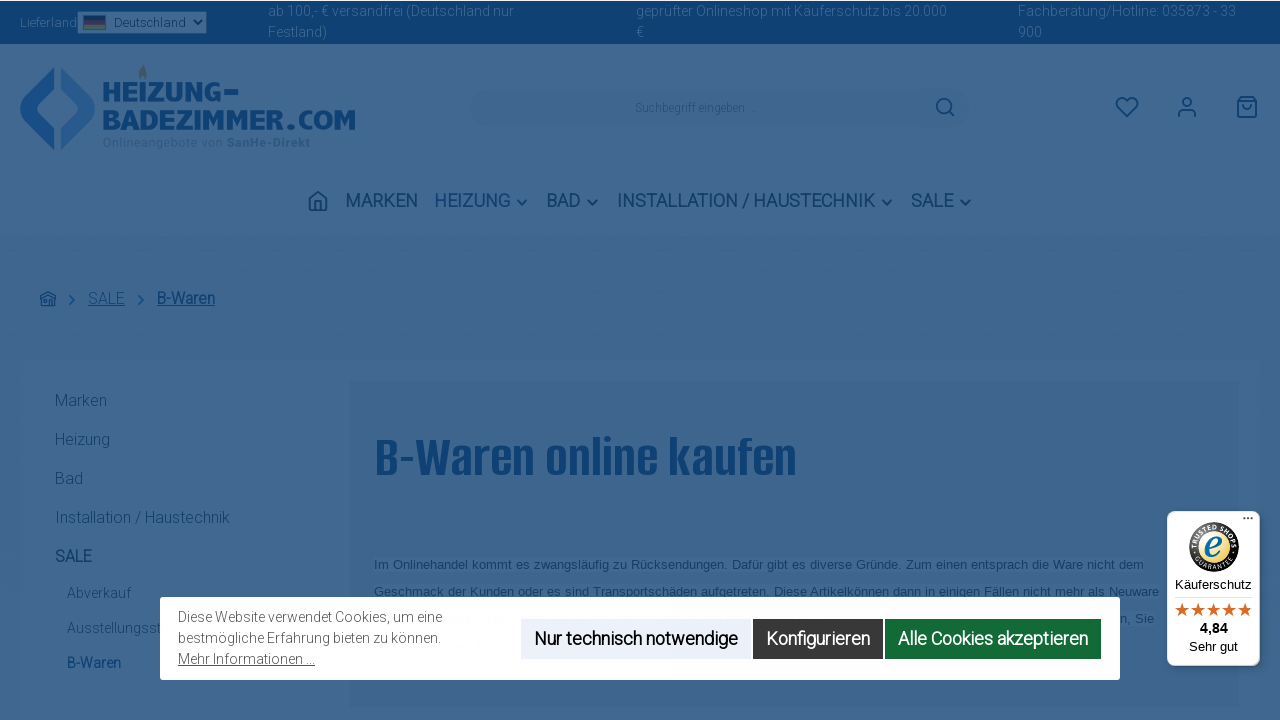

--- FILE ---
content_type: text/html; charset=UTF-8
request_url: https://www.heizung-badezimmer.com/sale/b-waren/
body_size: 823802
content:
<!DOCTYPE html>
<html lang="de-DE"
      itemscope="itemscope"
      itemtype="https://schema.org/WebPage">


    
                            
    <head>
            
        		                <meta name="dev-mode" content="false">

                    <meta charset="utf-8">
            

                            <meta name="viewport"
                      content="width=device-width, initial-scale=1, shrink-to-fit=no">
            
                            <meta name="author"
                      content="">
                <meta name="robots"
                      content="index,follow">
                <meta name="revisit-after"
                      content="15 days">
                <meta name="keywords"
                      content="">
                <meta name="description"
                      content="B-Waren » Entdecken Sie eine Auswahl an hochwertigen B-Waren aus dem Bereich Heizung/Sanitär! Termingerechte Lieferung ✓ Einfache Bestellung ✓ ➤ Jetzt liefern lassen!">
            
                    
                        <meta property="og:type" content="website"/>
        
                    <meta property="og:site_name" content="SanHe-Direkt"/>
        
                    <meta property="og:url" content="https://www.heizung-badezimmer.com/sale/b-waren/"/>
        
                                    <meta property="og:title" content="B-Waren online kaufen"/>
                    
                                    <meta property="og:description" content="B-Waren » Entdecken Sie eine Auswahl an hochwertigen B-Waren aus dem Bereich Heizung/Sanitär! Termingerechte Lieferung ✓ Einfache Bestellung ✓ ➤ Jetzt liefern lassen!"/>
                    
                                    <meta property="og:image" content="https://www.heizung-badezimmer.com/media/5d/ed/2f/1709120275/logo-tablet.png?ts=1709120275"/>
                    
                    <meta name="twitter:card" content="summary"/>
        
                    <meta name="twitter:site" content="SanHe-Direkt"/>
        
                                    <meta property="twitter:title" content="B-Waren online kaufen"/>
                    
                                    <meta property="twitter:description" content="B-Waren » Entdecken Sie eine Auswahl an hochwertigen B-Waren aus dem Bereich Heizung/Sanitär! Termingerechte Lieferung ✓ Einfache Bestellung ✓ ➤ Jetzt liefern lassen!"/>
                    
                                    <meta property="twitter:image" content="https://www.heizung-badezimmer.com/media/5d/ed/2f/1709120275/logo-tablet.png?ts=1709120275"/>
                        
                            <meta itemprop="copyrightHolder"
                      content="SanHe-Direkt">
                <meta itemprop="copyrightYear"
                      content="">
                <meta itemprop="isFamilyFriendly"
                      content="false">
                <meta itemprop="image"
                      content="https://www.heizung-badezimmer.com/media/5d/ed/2f/1709120275/logo-tablet.png?ts=1709120275">
            
                                            <meta name="theme-color"
                      content="#F0F3F7">
                            
                                                

	




    
        

                
                    <script type="application/ld+json">
            [{"@context":"https:\/\/schema.org","@type":"BreadcrumbList","itemListElement":[{"@type":"ListItem","position":1,"name":"SALE","item":"https:\/\/www.heizung-badezimmer.com\/sale\/"},{"@type":"ListItem","position":2,"name":"B-Waren","item":"https:\/\/www.heizung-badezimmer.com\/sale\/b-waren\/"}]}]
        </script>
            


                            
            



                    <link rel="icon" href="https://www.heizung-badezimmer.com/media/8e/d1/f0/1709120299/sanhe-icon.png?ts=1709120299">
        
                                <link rel="apple-touch-icon"
                  href="https://www.heizung-badezimmer.com/media/8e/d1/f0/1709120299/sanhe-icon.png?ts=1709120299">
                    
        <link rel="canonical" href="https://www.heizung-badezimmer.com/sale/b-waren/" />
                    <title itemprop="name">
                B-Waren online kaufen            </title>
        
        		                                                                <link rel="stylesheet"
                      href="https://www.heizung-badezimmer.com/theme/7b14df5bb808396a6144c0944877a5cf/css/all.css?1768301106">
                                    

	





        
        
    
            <!-- Custom css code -->
    <style>body:not(.is-act-home) .cms-page {
  margin-bottom: 100px;
}

.newsletter-inner-text {display:none;}

h1, .h1, h2, .h2, h3, .h3, h4, .h4, h5, .h5, h6, .h6 {
    margin-bottom: 1.25rem;
}

h1,.h1 {
    line-height: 4rem;
}
h2,.h2 {
    line-height: 2.625rem;
}
h3,.h3 {
    line-height: 2.5rem;
}
h4,.h4 {
    line-height: 2.375rem;
}
h5,.h5 {
    line-height: 2.25rem;
}
h6,.h6 {
    line-height: 2.125rem;
}

@media (max-width: 1199px) {
h1,.h1 {
    font-size: calc(2.5rem + 3vw);
    line-height: 1.1;
}
h2,.h2 {
    font-size: calc(1.875rem + 1.35vw);
    line-height: 1.1;
}
}

.btn-cta-primary,
.btn-cta-secondary {
    border-radius: 7px;
    padding: 8px 30px;
    text-transform: uppercase;
    letter-spacing: 0.07rem;
    font-family: 'Alumni Sans';
    font-size: 1.4rem;
}

.btn-cta-primary {
    background-color: #f7a23e;
    border-color: #f7a23e;
    color: #124375;
}

.btn-cta-secondary {
    background-color: transparent;
    border-color: #124375;
    color: #124375;
}

.btn-cta-primary:hover,
.btn-cta-secondary:hover {
    background-color: #124375;
    border-color: #124375;
    color: #ffffff;
}

.subheadline {
    font-family: 'Alumni Sans', sans-serif;
    margin-bottom: 1rem;
    text-transform: uppercase;
    font-size: 1.5rem;
    line-height: 1.2;
    letter-spacing: 2px;
    color: #3b7dce;
}

.unboxed {
  background-color: transparent !important;
  margin-bottom: 0 !important;
}

.whitened p,
.whitened h1, .whitened .h1, 
.whitened h2, .whitened .h2, 
.whitened h3, 
.whitened .h3, 
.whitened h4, 
.whitened .h4, 
.whitened h5, 
.whitened .h5, 
.whitened h6, 
.whitened .h6 {
  color: #ffffff !important;
}

.img-rounded img  {
  border-radius: 12px;
}

.cms-element-cbax-manufacturers-slider .product-slider-item.tns-item {
  padding: 0 75px 0 45px !important;
}
.manufacturer-box .product-info {
  display: none;
}
.manufacturer-box .product-image-wrapper {
  height: auto;
}

.cms-element-twt-text-teaser .twt-text-teaser-content p.title.default {
font-size: 2rem;
}

.category-navigation-box,
.cms-block-sidebar-filter,
.cms-block-cbax-manufacturers-filter-button  {background-color:white;}
[data-cms-element-id="018f14e84b08728ea55688cac1830e28"] {padding:0px;}
.cms-section manufacturer-detailpage-main-content .cms-section-sidebar-sidebar-content {padding:0px!important}

.home-teaser-invisible .twt-hero-slider-item-content {display:none;}

/* .twt-usp-bar-item .is-shipping-country-select .isscs__select-wrapper select {background-color: transparent; color: white; border-color: rgba(255, 255, 255, 0.6);} */
 .twt-usp-bar-item .is-shipping-country-select .isscs__select-wrapper select {color: black;}

.twt-is-cms-product-detail .card-header {padding: 10px 20px !important;}

.alert-content {color:#000;}

.is-ctl-wishlist .delivery-information {display:none;}

.is-ctl-accountorder .line-item-not-available-msg {display:none;}
.is-ctl-accountprofile .line-item-not-available-msg {display:none;}

.is-image-section .cms-element-image {margin-bottom: 20px;}

.card-title {font-size: 1.4rem;}

.cat-headline {background:#cbd5e259; margin-top:20px;}

.cat-short-description {background:#cbd5e259; padding-bottom:30px;}


.product-detail-supplier-name {font-size:1.5em;}
.product-detail-configurator-option-label {
    --bs-btn-active-bg: #124375;
    --bs-btn-active-color: #fff;
	
}
.is-ctl-product .btn.disabled {
border-color: #cf493c;
}

.form-check {font-size:16px; margin-top: 1em;}

#footerColumnsBottom .footer-column-newsletter form .form-content .row {margin: 25px 0 25px 0;}
.footer-main .container .footer-columns .footer-column .footer-column-headline {padding-bottom: 35px;} 

.is-footer .twt-usp-bar .twt-usp-bar-item.item-1 {display:none!important;}

.card .product-badges {
  right: 0.5rem;
  top: 0.5rem;
  left: auto;
}

.btn.disabled,
.breadcrumb a.is-active {
color:#124375;
}

.delivery-time--1-3_day {
color: #4e5c04!important;
}

.delivery-package-type  {
color: #000000!important;
}

.product-box {
border-radius: 12px;
}

.product-box .card-body {
padding: 30px;
}

.sh-hero-slider .twt-hero-slider  {
border-radius: 12px;
}

.twt-hero-slider-item-image-container.twt-cover img {
background-color: #222c37;
}

.sh-hero-slider .twt-hero-slider-item-headline {
font-size: 2.8rem !important;
line-height: 1em !important;
}

.sh-hero-slider .twt-hero-slider-item-text {
    font-size: 1.2rem;
    font-weight: 600;
    line-height: 1.8rem;
}

@media (min-width: 1200x) {
.sh-hero-slider .twt-hero-slider-item-text {
    font-size: 1.4rem;
    line-height: 1.9rem;
}

.sh-hero-slider .twt-hero-slider-item-headline {
font-size: 3.5rem !important;
}
}

.sh-modern-teaser-text .text {
font-size: 2.5rem;
padding: 20px 30px;
text-transform: uppercase;
}

.sh-hero-slider .twt-hero-slider-item-btn {
    background-color: #f7a23e;
    border-color: #f7a23e;
    color: #124375;
    border-radius: 7px;
    padding: 8px 30px;
    text-transform: uppercase;
    letter-spacing: 0.07rem;
    font-family: 'Alumni Sans';
    font-size: 1.4rem;
}

.sh-icons .cms-element-image .cms-image {
max-width: 80px;
}

@media (max-width: 1199px) {
.cms-block-image-text-bubble .cms-element-image .cms-image-container, 
.cms-block-image-bubble-row .cms-element-image .cms-image-container {
width: 100%;
height: 100%;
}
}

@media (max-width: 1199px) {
.sh-grid-five-column-mobile-centered .cms-block-container-row {
    flex-direction: column !important;
    gap: 3rem;
    align-items: center;
}

 .sh-grid-five-column-mobile-centered .cms-block-container-row .cms-element-text.has-vertical-alignment {
    display: block !important;
}
}

@media (max-width: 1199px) {
.sh-grid-mobile-ordered.cms-block-twt-grid-three-column-3-3-6 .first {order: 2; margin-bottom: 40px;}
.sh-grid-mobile-ordered.cms-block-twt-grid-three-column-3-3-6 .center {order: 3;}
.sh-grid-mobile-ordered.cms-block-twt-grid-three-column-3-3-6 .last {order: 1;}
.cms-block-twt-grid-three-column-6-3-3 .center {margin-bottom: 40px;}
}</style>
    
                    
    <script>
        window.features = JSON.parse('\u007B\u0022V6_5_0_0\u0022\u003Atrue,\u0022v6.5.0.0\u0022\u003Atrue,\u0022V6_6_0_0\u0022\u003Atrue,\u0022v6.6.0.0\u0022\u003Atrue,\u0022V6_7_0_0\u0022\u003Atrue,\u0022v6.7.0.0\u0022\u003Atrue,\u0022V6_8_0_0\u0022\u003Afalse,\u0022v6.8.0.0\u0022\u003Afalse,\u0022DISABLE_VUE_COMPAT\u0022\u003Atrue,\u0022disable.vue.compat\u0022\u003Atrue,\u0022ACCESSIBILITY_TWEAKS\u0022\u003Atrue,\u0022accessibility.tweaks\u0022\u003Atrue,\u0022TELEMETRY_METRICS\u0022\u003Afalse,\u0022telemetry.metrics\u0022\u003Afalse,\u0022FLOW_EXECUTION_AFTER_BUSINESS_PROCESS\u0022\u003Afalse,\u0022flow.execution.after.business.process\u0022\u003Afalse,\u0022PERFORMANCE_TWEAKS\u0022\u003Afalse,\u0022performance.tweaks\u0022\u003Afalse,\u0022DEFERRED_CART_ERRORS\u0022\u003Afalse,\u0022deferred.cart.errors\u0022\u003Afalse\u007D');
    </script>
        
                    
                    
                    
                

    <!-- Begin BilobaAdGoogleGtagsjs analytics.html.twig -->

            
    
                                
                <script type="text/javascript">
            var castedDebugModeEnabled = Boolean(JSON.parse('false'));

                        window.bilobaAdGoogleGtagsjs = window.BilobaAdGoogleGtagsjs || {};

            window.bilobaAdGoogleGtagsjs.enableTrackingIntegration = "1";
            window.bilobaAdGoogleGtagsjs.useTrackingIntegration = "useGA";
            window.bilobaAdGoogleGtagsjs.contextCurrencyIsoCode = "EUR";
            window.bilobaAdGoogleGtagsjs.googleBusinessVertical = "retail";
            window.bilobaAdGoogleGtagsjs.bilobaCheckoutConfirm = "/checkout/confirm";

                        window.disableString = 'biloba-ad-google-gtagjs-opt-out';
            function gaOptout() {
                document.cookie = disableString + '=true; expires=Thu, 31 Dec 2099 23:59:59 UTC; path=/';
                window[disableString] = true;
            }

                        window.dataLayer = window.dataLayer || [];
            function gtag() {
                dataLayer.push(arguments);
            }

                        gtag('consent', 'default', {
                'ad_storage': 'denied',
                'ad_user_data': 'denied',
                'ad_personalization': 'denied',
                'analytics_storage': 'denied'
            });

                        function consentGrantedAdStorage() {
                gtag('consent', 'update', {
                    'ad_storage': 'granted'
                });
            }

            function consentGrantedAnalyticsStorage() {
                gtag('consent', 'update', {
                    'analytics_storage': 'granted'
                });
            }

            function consentGrantedAdUserData() {
                gtag('consent', 'update', {
                    'ad_user_data': 'granted'
                });
            }

            function consentGrantedAdPersonalization() {
                gtag('consent', 'update', {
                    'ad_personalization': 'granted'
                });
            }

        </script>

                                
                            
        
                
                                                            
                                                    
            <script type="text/javascript">

                window.bilobaHidePriceForCustomerIds = null;
                window.isBilobaHidePriceArrayNotEmpty = Array.isArray(window.bilobaHidePriceForCustomerIds) && window.bilobaHidePriceForCustomerIds.length > 0;
                window.currentCustomerGroupId = "cfbd5018d38d41d8adca10d94fc8bdd6";
                window.isGA4Id = "1";

            </script>

                        <script type="text/javascript">

                if(
                    document.cookie.indexOf(disableString) == -1 &&
                    (
                        document.cookie.indexOf('biloba-ad-google-gtagjs') != -1 ||
                        "shopwareCookieConsentManager" != "shopwareCookieConsentManager"
                    )
                ) {
                    let scriptNode = document.createElement('script');
                    scriptNode.setAttribute('src', "https://www.googletagmanager.com/gtag/js?id=G-WV28TW157R");
                    document.querySelector('head').appendChild(scriptNode);
                }

                gtag('consent', 'update', {
                    'ad_storage': 'granted',
                    'ad_user_data': 'granted',
                    'ad_personalization': 'granted',
                    'analytics_storage': 'granted'
                });

                gtag('js', new Date());

                if(castedDebugModeEnabled == true) {
                    gtag('config', 'G-WV28TW157R', {'debug_mode': true});
                } else {
                    gtag('config', 'G-WV28TW157R', {});
                }

                // Check if Conversion Id exists
                if('' != '') {
                    if('1') {
                        gtag('config', '', {'allow_enhanced_conversions': true, 'send_page_view': false});
                    } else {
                        gtag('config', '', {'send_page_view': false});
                    }
                }

            </script>

        
        
        
    
    <!-- End BilobaAdGoogleGtagsjs -->



    <!-- Shopware Analytics -->
    <script>
        window.shopwareAnalytics = {
            trackingId: '',
            merchantConsent: true,
            debug: false,
            storefrontController: 'Navigation',
            storefrontAction: 'index',
            storefrontRoute: 'frontend.navigation.page',
            storefrontCmsPageType:  'product_list' ,
        };
    </script>
    <!-- End Shopware Analytics -->
        
    



                
                            
            <script type="text/javascript"
                                src='https://www.google.com/recaptcha/api.js?render=6LcmUi8qAAAAAKUZTLd3mq29rZV6hDnQpDRFrB0l'
                defer></script>
        <script>
                                        window.googleReCaptchaV3Active = true;
                    </script>
            
                
                                    <script>
                    window.useDefaultCookieConsent = true;
                </script>
                    
                                    <script>
                window.activeNavigationId = '13e98e61ac034d108d2fc2fd1e4eba66';
                window.activeRoute = 'frontend.navigation.page';
                window.activeRouteParameters = '\u007B\u0022_httpCache\u0022\u003Atrue,\u0022navigationId\u0022\u003A\u002213e98e61ac034d108d2fc2fd1e4eba66\u0022\u007D';
                window.router = {
                    'frontend.cart.offcanvas': '/checkout/offcanvas',
                    'frontend.cookie.offcanvas': '/cookie/offcanvas',
                    'frontend.checkout.finish.page': '/checkout/finish',
                    'frontend.checkout.info': '/widgets/checkout/info',
                    'frontend.menu.offcanvas': '/widgets/menu/offcanvas',
                    'frontend.cms.page': '/widgets/cms',
                    'frontend.cms.navigation.page': '/widgets/cms/navigation',
                    'frontend.country.country-data': '/country/country-state-data',
                    'frontend.app-system.generate-token': '/app-system/Placeholder/generate-token',
                    'frontend.gateway.context': '/gateway/context',
                    'frontend.cookie.consent.offcanvas': '/cookie/consent-offcanvas',
                    'frontend.account.login.page': '/account/login',
                    };
                window.salesChannelId = '018d8d187c0572c08981f9dd5e49798f';
            </script>
        

    <script>
        window.router['frontend.shopware_analytics.customer.data'] = '/storefront/script/shopware-analytics-customer'
    </script>

                                <script>
                
                window.breakpoints = JSON.parse('\u007B\u0022xs\u0022\u003A0,\u0022sm\u0022\u003A576,\u0022md\u0022\u003A768,\u0022lg\u0022\u003A992,\u0022xl\u0022\u003A1200,\u0022xxl\u0022\u003A1400\u007D');
            </script>
        
                                    <script>
                    window.customerLoggedInState = 0;

                    window.wishlistEnabled = 1;
                </script>
                    
                			<script src="https://www.heizung-badezimmer.com/theme/018def7e386872269bfc470409f4e261/assets/js/jquery-3.5.1.slim.min.js?1768287635"></script>
			
		        

                        
    <script>
        window.validationMessages = JSON.parse('\u007B\u0022required\u0022\u003A\u0022Die\u0020Eingabe\u0020darf\u0020nicht\u0020leer\u0020sein.\u0022,\u0022email\u0022\u003A\u0022Ung\\u00fcltige\u0020E\u002DMail\u002DAdresse.\u0020Die\u0020E\u002DMail\u0020ben\\u00f6tigt\u0020das\u0020Format\u0020\\\u0022nutzer\u0040beispiel.de\\\u0022.\u0022,\u0022confirmation\u0022\u003A\u0022Ihre\u0020Eingaben\u0020sind\u0020nicht\u0020identisch.\u0022,\u0022minLength\u0022\u003A\u0022Die\u0020Eingabe\u0020ist\u0020zu\u0020kurz.\u0022\u007D');
    </script>
        
                                                            <script>
                        window.themeJsPublicPath = 'https://www.heizung-badezimmer.com/theme/7b14df5bb808396a6144c0944877a5cf/js/';
                    </script>
                                            <script type="text/javascript" src="https://www.heizung-badezimmer.com/theme/7b14df5bb808396a6144c0944877a5cf/js/storefront/storefront.js?1768301106" defer></script>
                                            <script type="text/javascript" src="https://www.heizung-badezimmer.com/theme/7b14df5bb808396a6144c0944877a5cf/js/biloba-ad-google-gtagsjs/biloba-ad-google-gtagsjs.js?1768301106" defer></script>
                                            <script type="text/javascript" src="https://www.heizung-badezimmer.com/theme/7b14df5bb808396a6144c0944877a5cf/js/cbax-modul-manufacturers/cbax-modul-manufacturers.js?1768301106" defer></script>
                                            <script type="text/javascript" src="https://www.heizung-badezimmer.com/theme/7b14df5bb808396a6144c0944877a5cf/js/is-base/is-base.js?1768301106" defer></script>
                                            <script type="text/javascript" src="https://www.heizung-badezimmer.com/theme/7b14df5bb808396a6144c0944877a5cf/js/tmms-cms-element-period-request-form/tmms-cms-element-period-request-form.js?1768301106" defer></script>
                                            <script type="text/javascript" src="https://www.heizung-badezimmer.com/theme/7b14df5bb808396a6144c0944877a5cf/js/solid-product-videos/solid-product-videos.js?1768301106" defer></script>
                                            <script type="text/javascript" src="https://www.heizung-badezimmer.com/theme/7b14df5bb808396a6144c0944877a5cf/js/is-customize/is-customize.js?1768301106" defer></script>
                                            <script type="text/javascript" src="https://www.heizung-badezimmer.com/theme/7b14df5bb808396a6144c0944877a5cf/js/swag-pay-pal/swag-pay-pal.js?1768301106" defer></script>
                                            <script type="text/javascript" src="https://www.heizung-badezimmer.com/theme/7b14df5bb808396a6144c0944877a5cf/js/swag-analytics/swag-analytics.js?1768301106" defer></script>
                                            <script type="text/javascript" src="https://www.heizung-badezimmer.com/theme/7b14df5bb808396a6144c0944877a5cf/js/tcinn-theme-ware-lights/tcinn-theme-ware-lights.js?1768301106" defer></script>
                                                        

    
        </head>

    <body class="is-ctl-navigation is-act-index themeware twt-lights twt-header-type-1 twt-full-width-boxed twt-is-cms-product-list twt-cms-styling">

            
                
    
    
            <div id="page-top" class="skip-to-content bg-primary-subtle text-primary-emphasis overflow-hidden" tabindex="-1">
            <div class="container skip-to-content-container d-flex justify-content-center visually-hidden-focusable">
                                                                                        <a href="#content-main" class="skip-to-content-link d-inline-flex text-decoration-underline m-1 p-2 fw-bold gap-2">
                                Zum Hauptinhalt springen
                            </a>
                                            
                                                                        <a href="#header-main-search-input" class="skip-to-content-link d-inline-flex text-decoration-underline m-1 p-2 fw-bold gap-2 d-none d-sm-block">
                                Zur Suche springen
                            </a>
                                            
                                                                        <a href="#main-navigation-menu" class="skip-to-content-link d-inline-flex text-decoration-underline m-1 p-2 fw-bold gap-2 d-none d-lg-block">
                                Zur Hauptnavigation springen
                            </a>
                                                                        </div>
        </div>
        
                <script  src="https://app.authorized.by/trustedretailers/badges.js" async></script>
    
    <div  data-authorizedby  data-authorizedby-product="" data-authorizedby-brand="" lang=""></div>
    <div  data-authorizedby-badge="sidebar"></div>

    						                    <noscript class="noscript-main">
                
    <div role="alert"
         aria-live="polite"
         class="alert alert-info d-flex align-items-center">

                                                                        
                                                        
        
        
        
                                    
                <span class="icon icon-info" aria-hidden="true">
                                        <svg xmlns="http://www.w3.org/2000/svg" xmlns:xlink="http://www.w3.org/1999/xlink" width="24" height="24" viewBox="0 0 24 24"><defs><path d="M12 7c.5523 0 1 .4477 1 1s-.4477 1-1 1-1-.4477-1-1 .4477-1 1-1zm1 9c0 .5523-.4477 1-1 1s-1-.4477-1-1v-5c0-.5523.4477-1 1-1s1 .4477 1 1v5zm11-4c0 6.6274-5.3726 12-12 12S0 18.6274 0 12 5.3726 0 12 0s12 5.3726 12 12zM12 2C6.4772 2 2 6.4772 2 12s4.4772 10 10 10 10-4.4772 10-10S17.5228 2 12 2z" id="icons-default-info" /></defs><use xlink:href="#icons-default-info" fill="#758CA3" fill-rule="evenodd" /></svg>
                    </span>

                                                        
                                    
                    <div class="alert-content-container">
                                                    
                                                            Um unseren Shop in vollem Umfang nutzen zu können, empfehlen wir Ihnen Javascript in Ihrem Browser zu aktivieren.
                                    
                                                                </div>
            </div>
            </noscript>
        
                    		
				





	 					
	
	


	
	
	




	
	<section id="twt-usp-bar"			 class="twt-usp-bar is-header is-small layout-1 top"
			 data-twt-usp-bar-position="1"			 data-twt-usp-bar-usps="3"
			 role="region"
			 aria-label="Darum lohnt sich Einkaufen bei uns"
	>

					<div class="twt-usp-bar-container">
				<div class="twt-usp-bar-items">
					





 



                            
            
                
            
        <div class="twt-usp-bar-item twt-usp-1 item-1"        data-bs-toggle="tooltip"
        data-placement="bottom"
    title="">

        <div class="item-label">
                                <div class="is-shipping-country-select">
        <label class="d-flex align-items-baseline gap-2">
            Lieferland

            <div class="isscs__select-wrapper d-flex align-items-baseline gap-2 position-relative">

                
                <img src="https://www.heizung-badezimmer.com/bundles/iscustomize/static/flags/de.svg?1760472029"
                     alt="Flagge von Deutschland"
                />

                
                <select name="countryId"
                        data-plugin-country-select='{&quot;ajaxUrl&quot;:{&quot;get&quot;:&quot;\/is-customize\/country-select\/get&quot;,&quot;update&quot;:&quot;\/store-api\/context&quot;,&quot;defaultCountryId&quot;:&quot;018d8d10e51571edadb45f6e95346bc5&quot;}}'
                >
                                            <option value="018d8d10e51571edadb45f6e95346bc5"
                                selected                        >
                            Deutschland
                        </option>
                                            <option value="018d8d10e604703ea699659f639edcff"
                                                        >
                            Irland
                        </option>
                                            <option value="018d8d10e60773ffaf6de0ae7278003e"
                                                        >
                            Italien
                        </option>
                                            <option value="018d8d10e60a72619bf949570fd15db0"
                                                        >
                            Luxemburg
                        </option>
                                            <option value="018d8d10e60d71b78ad11bf27ece1b13"
                                                        >
                            Niederlande
                        </option>
                                            <option value="018d8d10e6107061838719e292f796bf"
                                                        >
                            Österreich
                        </option>
                                            <option value="018d8d10e61170e896513e5df26ba4ba"
                                                        >
                            Portugal
                        </option>
                                            <option value="018d8d10e6127351b7c0b10271c6cd70"
                                                        >
                            Schweden
                        </option>
                                            <option value="018d8d10e6157028ba5c3970a19c2fd4"
                                                        >
                            Spanien
                        </option>
                                            <option value="018d8d10e64771e5aacd9843b7ae29b2"
                                                        >
                            Polen
                        </option>
                                            <option value="018d8d10e649713dba5bf08619035909"
                                                        >
                            Ungarn
                        </option>
                                            <option value="018d8d10e64b7045adfb22487134607c"
                                                        >
                            Tschechien
                        </option>
                                            <option value="018d8d10e64d706fbb79c7ecd508afa3"
                                                        >
                            Slowakei
                        </option>
                                            <option value="018d8d10e6537278abc505fcfd0b7c61"
                                                        >
                            Belgien
                        </option>
                                            <option value="018d8d10e6557363a48ac58970733633"
                                                        >
                            Dänemark
                        </option>
                                            <option value="018d8d10e65671abbacd05cd5dae8a2a"
                                                        >
                            Finnland
                        </option>
                                            <option value="018d8d10ee2472d297305826a60f7042"
                                                        >
                            Bulgarien
                        </option>
                                            <option value="018d8d10ee26710d844e46155dfe6d57"
                                                        >
                            Estland
                        </option>
                                            <option value="018d8d10ee2971a192bbe2e1da47a719"
                                                        >
                            Lettland
                        </option>
                                            <option value="018d8d10ee2b73189d0a3f7d85b62f28"
                                                        >
                            Litauen
                        </option>
                                            <option value="018d8d10ee2e73ed9ab06e3d3bba9f21"
                                                        >
                            Slowenien
                        </option>
                                    </select>
            </div>
        </label>
    </div>
        </div>
    </div>

                                        <div class="twt-usp-bar-item twt-usp-2 item-1">
                    <div class="item-icon">
                                                
		
					    
        
        
        
                                    
                <span class="icon icon-package-open" aria-hidden="true">
                                        <svg xmlns="http://www.w3.org/2000/svg" xmlns:xlink="http://www.w3.org/1999/xlink" width="24" height="24" viewBox="0 0 24 24"><defs><path d="M13 3.6995v3.7463l2.4181 1.5113L18.941 7 13 3.6995zm.4203 6.3675L12 9.1792l-1.4203.8878L12 10.856l1.4203-.789zM8.582 8.957 11 7.4459V3.6995L5.0591 7 8.582 8.957zm13.4126-2.063 1.934 4.835a1 1 0 0 1-.4429 1.2455L22 13.7999V17a1 1 0 0 1-.5144.8742l-9 5a1 1 0 0 1-.9712 0l-9-5A1 1 0 0 1 2 17v-3.2001l-1.4856-.8254a1 1 0 0 1-.4429-1.2455l1.934-4.835c.0318-.305.2015-.5974.5089-.7682l9-5a1 1 0 0 1 .9712 0l9 5c.3074.1708.477.4632.5089.7682zM20 14.911l-5.5144 3.0635c-.5265.2925-1.1904.0565-1.414-.5028L12 14.793l-1.0715 2.6788c-.2237.5593-.8876.7953-1.4141.5028L4 14.911v1.5006l8 4.4444 8-4.4444V14.911zm-9.2556-2.4646L3.5068 8.4255l-1.2512 3.128 7.2376 4.021 1.2512-3.128zm2.5112 0 1.2512 3.128 7.2376-4.0208-1.2512-3.128-7.2376 4.0208z" id="icons-default-package-open" /></defs><use xlink:href="#icons-default-package-open" fill="#758CA3" fill-rule="evenodd" /></svg>
                    </span>

    
	                    </div>
                    <div class="item-label">
                        <div class="item-title">ab 100,- € versandfrei (Deutschland nur Festland) </div>
                                            </div>
                </div>
                    


    
                
                                    <div class="twt-usp-bar-item twt-usp-2 item-2">
                    <div class="item-icon">
                                                
		
					    
        
        
        
                                    
                <span class="icon icon-shield" aria-hidden="true">
                                        <svg xmlns="http://www.w3.org/2000/svg" xmlns:xlink="http://www.w3.org/1999/xlink" width="24" height="24" viewBox="0 0 24 24"><defs><path d="M4 12.8348A6 6 0 0 0 6.5592 17.75L12 21.5587l5.4408-3.8086A6 6 0 0 0 20 12.8348v-9.442a24.9264 24.9264 0 0 0-16 0v9.442zM22 2v10.8348a8 8 0 0 1-3.4123 6.5538l-6.0142 4.21a1 1 0 0 1-1.147 0l-6.0142-4.21A8 8 0 0 1 2 12.8348V2a26.9258 26.9258 0 0 1 20 0z" id="icons-default-shield" /></defs><use xlink:href="#icons-default-shield" fill="#758CA3" fill-rule="evenodd" /></svg>
                    </span>

    
	                    </div>
                    <div class="item-label">
                        <div class="item-title">geprüfter Onlineshop mit Käuferschutz bis 20.000 €</div>
                                            </div>
                </div>
                    
    
                
                                    <div class="twt-usp-bar-item twt-usp-3 item-3">
                    <div class="item-icon">
                                                
		
					    
        
        
        
                                    
                <span class="icon icon-headset" aria-hidden="true">
                                        <svg xmlns="http://www.w3.org/2000/svg" xmlns:xlink="http://www.w3.org/1999/xlink" width="24" height="24" viewBox="0 0 24 24"><defs><path d="M2 11v4h2v-4H2zm20-2c1.1046 0 2 .8954 2 2v4c0 1.1046-.8954 2-2 2v3c0 1.6569-1.3431 3-3 3h-1c0 .5523-.4477 1-1 1h-2c-.5523 0-1-.4477-1-1v-2c0-.5523.4477-1 1-1h2c.5523 0 1 .4477 1 1h1c.5523 0 1-.4477 1-1v-3c-1.1046 0-2-.8954-2-2v-4c0-1.1046.8954-2 2-2 0-3.866-3.134-7-7-7h-2C7.134 2 4 5.134 4 9c1.1046 0 2 .8954 2 2v4c0 1.1046-.8954 2-2 2H2c-1.1046 0-2-.8954-2-2v-4c0-1.1046.8954-2 2-2 0-4.9706 4.0294-9 9-9h2c4.9706 0 9 4.0294 9 9zm-2 2v4h2v-4h-2z" id="icons-default-headset" /></defs><use xlink:href="#icons-default-headset" fill="#758CA3" fill-rule="evenodd" /></svg>
                    </span>

    
	                    </div>
                    <div class="item-label">
                        <div class="item-title">Fachberatung/Hotline: <a href="tel:+493587333900"> 035873 - 33 900</a></div>
                                            </div>
                </div>
                    
    
        
        
        				</div>

																
											</div>
		
	</section>
	
		            
    
        <header class="header-main">
                            <div class="container">
                        					            <div class="top-bar d-none d-lg-block">
        			        	    </div>
    

	
    					        <div class="row align-items-center header-row">
                            <div class="col-12 col-lg-auto header-logo-col pb-sm-2 my-3 m-lg-0">
                        <div class="header-logo-main text-center">
                    <a class="header-logo-main-link"
               href="/"
               title="Zur Startseite gehen">
                				                    <picture class="header-logo-picture d-block m-auto">
                                                                            
                                                                            
                                                                                    <img src="https://www.heizung-badezimmer.com/media/5d/ed/2f/1709120275/logo-tablet.png?ts=1709120275"
                                     alt="Zur Startseite gehen"
                                     class="img-fluid header-logo-main-img">
                                                                        </picture>
                
	
					
		            </a>
            </div>
                </div>
            
            					                <div class="col-12 order-2 col-sm order-sm-1 header-search-col">
                    <div class="row">
                        <div class="col-sm-auto d-none d-sm-block d-lg-none">
                                                            <div class="nav-main-toggle">
                                                                            <button
                                            class="btn nav-main-toggle-btn header-actions-btn"
                                            type="button"
                                            data-off-canvas-menu="true"
                                            aria-label="Menü"
                                        >
                                            				    
        
        
        
                        


    















    <span class="icon icon-themeware icon-stack icon-solid no-fill" aria-hidden="true"><svg  xmlns="http://www.w3.org/2000/svg" width="24" height="24" viewBox="0 0 24 24" fill="none" stroke="currentColor" stroke-width="2" stroke-linecap="round" stroke-linejoin="round" class="feather feather-menu"><line x1="3" y1="12" x2="21" y2="12"></line><line x1="3" y1="6" x2="21" y2="6"></line><line x1="3" y1="18" x2="21" y2="18"></line></svg></span>



    	
		<span class="header-nav-main-toggle-label">
		Navigation
	</span>
                                        </button>
                                                                    </div>
                                                    </div>
                        <div class="col">
                            
    <div class="collapse"
         id="searchCollapse">
        <div class="header-search my-2 m-sm-auto">
                            <form action="/search"
                      method="get"
                      data-search-widget="true"
                      data-search-widget-options="{&quot;searchWidgetMinChars&quot;:3}"
                      data-url="/suggest?search="
                      class="header-search-form js-search-form">
                    		                        <div class="input-group">
                                                            <input
                                    type="search"
                                    id="header-main-search-input"
                                    name="search"
                                    class="form-control header-search-input"
                                    autocomplete="off"
                                    autocapitalize="off"
                                    placeholder="Suchbegriff eingeben ..."
                                    aria-label="Suchbegriff eingeben ..."
                                    role="combobox"
                                    aria-autocomplete="list"
                                    aria-controls="search-suggest-listbox"
                                    aria-expanded="false"
                                    aria-describedby="search-suggest-result-info"
                                    value="">
                            
                            	<button type="submit"
			class="btn header-search-btn"
			aria-label="Suchen"
	>
		<span class="header-search-icon">
													    
        
        
        
                        


    















    <span class="icon icon-themeware icon-search icon-solid no-fill" aria-hidden="true"><svg  xmlns="http://www.w3.org/2000/svg" width="24" height="24" viewBox="0 0 24 24" fill="none" stroke="currentColor" stroke-width="2" stroke-linecap="round" stroke-linejoin="round" class="feather feather-search"><circle cx="11" cy="11" r="8"></circle><line x1="21" y1="21" x2="16.65" y2="16.65"></line></svg></span>



    					</span>
	</button>

                                                            <button class="btn header-close-btn js-search-close-btn d-none"
                                        type="button"
                                        aria-label="Die Dropdown-Suche schließen">
                                    <span class="header-close-icon">
                                            
        
        
        
                                    
                <span class="icon icon-x" aria-hidden="true">
                                        <svg xmlns="http://www.w3.org/2000/svg" xmlns:xlink="http://www.w3.org/1999/xlink" width="24" height="24" viewBox="0 0 24 24"><defs><path d="m10.5858 12-7.293-7.2929c-.3904-.3905-.3904-1.0237 0-1.4142.3906-.3905 1.0238-.3905 1.4143 0L12 10.5858l7.2929-7.293c.3905-.3904 1.0237-.3904 1.4142 0 .3905.3906.3905 1.0238 0 1.4143L13.4142 12l7.293 7.2929c.3904.3905.3904 1.0237 0 1.4142-.3906.3905-1.0238.3905-1.4143 0L12 13.4142l-7.2929 7.293c-.3905.3904-1.0237.3904-1.4142 0-.3905-.3906-.3905-1.0238 0-1.4143L10.5858 12z" id="icons-default-x" /></defs><use xlink:href="#icons-default-x" fill="#758CA3" fill-rule="evenodd" /></svg>
                    </span>

                                        </span>
                                </button>
                                                    </div>
                    

					                </form>
                    </div>
    </div>
                        </div>
                    </div>
                </div>
            

	
                            <div class="col-12 order-1 col-sm-auto order-sm-2 header-actions-col">
                    <div class="row g-0">
                        
		
	
						
			
																		
			
			
			<div class="d-block d-sm-none col">
		<div class="menu-button">

							<button
                    class="btn nav-main-toggle-btn header-actions-btn"
					type="button"
					data-off-canvas-menu="true"
					aria-label="Menü"
					title="Navigation"
				>
																														    
        
        
        
                        


    















    <span class="icon icon-themeware icon-stack icon-solid no-fill" aria-hidden="true"><svg  xmlns="http://www.w3.org/2000/svg" width="24" height="24" viewBox="0 0 24 24" fill="none" stroke="currentColor" stroke-width="2" stroke-linecap="round" stroke-linejoin="round" class="feather feather-menu"><line x1="3" y1="12" x2="21" y2="12"></line><line x1="3" y1="6" x2="21" y2="6"></line><line x1="3" y1="18" x2="21" y2="18"></line></svg></span>



    											
										<span class="header-nav-main-toggle-label">
						Navigation
					</span>
				</button>
			
		</div>
	</div>

                        	
	<div class="authorized-badge-header">
		<div data-authorizedby-badge="header"></div>
	</div>
			
		
					
					
	<div class="d-sm-none col-auto twt-search-col">
		  <div class="search-toggle">
				<button class="btn header-actions-btn search-toggle-btn js-search-toggle-btn collapsed"
						type="button"
						data-bs-toggle="collapse"
						data-bs-target="#searchCollapse"
						aria-expanded="false"
						aria-controls="searchCollapse"
						aria-label="Suchen"
				>
										<span class="header-search-toggle-icon">
                													    
        
        
        
                        


    















    <span class="icon icon-themeware icon-search icon-solid no-fill" aria-hidden="true"><svg  xmlns="http://www.w3.org/2000/svg" width="24" height="24" viewBox="0 0 24 24" fill="none" stroke="currentColor" stroke-width="2" stroke-linecap="round" stroke-linejoin="round" class="feather feather-search"><circle cx="11" cy="11" r="8"></circle><line x1="21" y1="21" x2="16.65" y2="16.65"></line></svg></span>



    						
													    
        
        
        
                        


    















    <span class="icon icon-themeware icon-x icon-solid no-fill" aria-hidden="true"><svg  xmlns="http://www.w3.org/2000/svg" width="24" height="24" viewBox="0 0 24 24" fill="none" stroke="currentColor" stroke-width="2" stroke-linecap="round" stroke-linejoin="round" class="feather feather-x"><line x1="18" y1="6" x2="6" y2="18"></line><line x1="6" y1="6" x2="18" y2="18"></line></svg></span>



    											</span>

										<span class="header-search-toggle-name">
						Suche
					</span>
				</button>
		  </div>
	 </div>

	

                                                    						                                <div class="col-auto">
                                    <div class="header-wishlist">
                                        <a class="btn header-wishlist-btn header-actions-btn"
                                           href="/wishlist"
                                           title="Merkzettel"
                                           aria-labelledby="wishlist-basket-live-area"
                                        >
                                            			
							<span class="header-wishlist-icon">
									    
        
        
        
                        


    















    <span class="icon icon-themeware icon-heart icon-solid no-fill" aria-hidden="true"><svg  xmlns="http://www.w3.org/2000/svg" width="24" height="24" viewBox="0 0 24 24" fill="none" stroke="currentColor" stroke-width="2" stroke-linecap="round" stroke-linejoin="round" class="feather feather-heart"><path d="M20.84 4.61a5.5 5.5 0 0 0-7.78 0L12 5.67l-1.06-1.06a5.5 5.5 0 0 0-7.78 7.78l1.06 1.06L12 21.23l7.78-7.78 1.06-1.06a5.5 5.5 0 0 0 0-7.78z"></path></svg></span>



    							</span>
		
							<span class="header-wishlist-name">
				Wunschzettel
			</span>
		
		
		
		<span class="badge bg-primary header-wishlist-badge"
			  id="wishlist-basket"
			  data-wishlist-storage="true"
			  data-wishlist-storage-options="{&quot;listPath&quot;:&quot;\/wishlist\/list&quot;,&quot;mergePath&quot;:&quot;\/wishlist\/merge&quot;,&quot;pageletPath&quot;:&quot;\/wishlist\/merge\/pagelet&quot;}"
			  data-wishlist-widget="true"
			  data-wishlist-widget-options="{&quot;showCounter&quot;:true}"
			  aria-labelledby="wishlist-basket-live-area"
		></span>

		<span class="visually-hidden"
			  id="wishlist-basket-live-area"
			  data-wishlist-live-area-text="Du hast %counter% Produkte auf dem Merkzettel"
			  aria-live="polite"
		></span>

	                                        </a>
                                    </div>
                                </div>
                            

	                        
                        						                            <div class="col-auto">
                                <div class="account-menu">
                                        <div class="dropdown">
        							<button class="btn account-menu-btn header-actions-btn"
				type="button"
				id="accountWidget"
				data-account-menu="true"
				data-bs-toggle="dropdown"
				aria-haspopup="true"
				aria-expanded="false"
				aria-label="Mein Konto"
				title="Mein Konto"
		>
						<span class="header-account-icon">
													    
        
        
        
                        


    















    <span class="icon icon-themeware icon-avatar icon-solid no-fill" aria-hidden="true"><svg  xmlns="http://www.w3.org/2000/svg" width="24" height="24" viewBox="0 0 24 24" fill="none" stroke="currentColor" stroke-width="2" stroke-linecap="round" stroke-linejoin="round" class="feather feather-user"><path d="M20 21v-2a4 4 0 0 0-4-4H8a4 4 0 0 0-4 4v2"></path><circle cx="12" cy="7" r="4"></circle></svg></span>



    							</span>

									<span class="header-account-name">
				Mein Konto
			</span>

								</button>

	
                    <div class="dropdown-menu dropdown-menu-end account-menu-dropdown js-account-menu-dropdown"
                 aria-labelledby="accountWidget">
                

        
            <div class="offcanvas-header">
                            <button class="btn btn-secondary offcanvas-close js-offcanvas-close">
                                                
        
        
        
                                    
                <span class="icon icon-x icon-sm" aria-hidden="true">
                                        <svg xmlns="http://www.w3.org/2000/svg" xmlns:xlink="http://www.w3.org/1999/xlink" width="24" height="24" viewBox="0 0 24 24"><use xlink:href="#icons-default-x" fill="#758CA3" fill-rule="evenodd" /></svg>
                    </span>

                        
                                            Menü schließen
                                    </button>
                    </div>
    
            <div class="offcanvas-body">
                <div class="account-menu">
                                    <div class="dropdown-header account-menu-header">
                    Ihr Konto
                </div>
                    
                                    <div class="account-menu-login">
                                            <a href="/account/login"
                           title="Anmelden"
                           class="btn btn-primary account-menu-login-button">
                            Anmelden
                        </a>
                    
                                            <div class="account-menu-register">
                            oder
                            <a href="/account/login"
                               title="Registrieren">
                                registrieren
                            </a>
                        </div>
                                    </div>
                    
                    <div class="account-menu-links">
                    <div class="header-account-menu">
        <div class="card account-menu-inner">
                                        
                                                <nav class="list-group list-group-flush account-aside-list-group">
                                                                                    <a href="/account"
                                   title="Übersicht"
                                   class="list-group-item list-group-item-action account-aside-item"
                                   >
                                    Übersicht
                                </a>
                            
                                                            <a href="/account/profile"
                                   title="Persönliches Profil"
                                   class="list-group-item list-group-item-action account-aside-item"
                                   >
                                    Persönliches Profil
                                </a>
                            
                                                                                                                            <a href="/account/address"
                                   title="Adressen"
                                   class="list-group-item list-group-item-action account-aside-item"
                                   >
                                    Adressen
                                </a>
                            
                                                            <a href="/account/order"
                                   title="Bestellungen"
                                   class="list-group-item list-group-item-action account-aside-item"
                                   >
                                    Bestellungen
                                </a>
                                                                        </nav>
                            
                                                </div>
    </div>
            </div>
            </div>
        </div>
                </div>
            </div>
                                </div>
                            </div>
                        

	
                        						                            <div class="col-auto">
                                <div
                                    class="header-cart"
                                    data-off-canvas-cart="true"
                                >
                                    <a
                                        class="btn header-cart-btn header-actions-btn"
                                        href="/checkout/cart"
                                        data-cart-widget="true"
                                        title="Warenkorb"
                                        aria-labelledby="cart-widget-aria-label"
                                        aria-haspopup="true"
                                    >
                                        					<span class="header-cart-icon">
															    
        
        
        
                        


    















    <span class="icon icon-themeware icon-bag icon-solid no-fill" aria-hidden="true"><svg  xmlns="http://www.w3.org/2000/svg" width="24" height="24" viewBox="0 0 24 24" fill="none" stroke="currentColor" stroke-width="2" stroke-linecap="round" stroke-linejoin="round" class="feather feather-shopping-bag"><path d="M6 2L3 6v14a2 2 0 0 0 2 2h14a2 2 0 0 0 2-2V6l-3-4z"></path><line x1="3" y1="6" x2="21" y2="6"></line><path d="M16 10a4 4 0 0 1-8 0"></path></svg></span>



    				
					</span>

				<span class="header-cart-name">
			Warenkorb
		</span>

		
				<span class="header-cart-total">
			0,00 €
		</span>

	                                    </a>
                                </div>
                            </div>
                        

	                    </div>
                </div>
                    </div>
    

	                </div>
                    </header>
    
    					
														<div class="nav-main">
											<div class="container">

																															<div id="sticky-logo" class="d-none">
										<a href="/"
										class="sticky-logo-main-link"
										title="Zur Startseite gehen"
																				>
											<picture>

																																					<img src="https://www.heizung-badezimmer.com/media/8e/d1/f0/1709120299/sanhe-icon.png?ts=1709120299" alt="Zur Startseite gehen">
												
																																																	
											</picture>
										</a>
									</div>
															
														
																						<span id="js-sticky-cart-position" class="d-none"></span>
							
																				</div>

												                    <div class="container">
        
                    <nav class="navbar navbar-expand-lg main-navigation-menu"
                 id="main-navigation-menu"
                 itemscope="itemscope"
                 itemtype="https://schema.org/SiteNavigationElement"
                 data-navbar="true"
                 data-navbar-options="{&quot;pathIdList&quot;:[&quot;7fe7897448d94a3db4f2875c0577747e&quot;,&quot;28a7c68aa1ae43429fd4f2bca0d1ee41&quot;]}"
                 aria-label="Hauptnavigation">
                <div class="collapse navbar-collapse" id="main_nav">
                    <ul class="navbar-nav main-navigation-menu-list flex-wrap">
                        
                        										<li class="nav-item nav-item-018d8d10e674717fb4314fd70e5e480b">
                <a class="nav-link main-navigation-link home-link root nav-item-018d8d10e674717fb4314fd70e5e480b-link"
                   href="/"
                   itemprop="url"
                   title="Home"
                                   >
                                                                                            <div class="main-navigation-icon">
                            <span itemprop="name">
                                                                                                        
        
        
        
                        


    















    <span class="icon icon-themeware icon-home icon-solid no-fill" aria-hidden="true"><svg  xmlns="http://www.w3.org/2000/svg" width="24" height="24" viewBox="0 0 24 24" fill="none" stroke="currentColor" stroke-width="2" stroke-linecap="round" stroke-linejoin="round" class="feather feather-home"><path d="M3 9l9-7 9 7v11a2 2 0 0 1-2 2H5a2 2 0 0 1-2-2z"></path><polyline points="9 22 9 12 15 12 15 22"></polyline></svg></span>



                                                                </span>
                        </div>

                                    </a>
			</li>

		
	
                        
                                                                                                                                                            
                                                        
                                        
        
                            
            <li class="nav-item nav-item-018def83f73a7170aedec1cd67b88d69 ">
                <a href="/marken"
                   class="nav-link main-navigation-link root nav-item-018def83f73a7170aedec1cd67b88d69-link"
                                                         itemprop="url"
                   title="Marken"
                >
                    <span itemprop="name" class="main-navigation-link-text">Marken</span>

                                        
                                                        </a>

                                            </li>

        
                                                                                                                                                                
                                                        
                                        
        
                            
            <li class="nav-item nav-item-7fe7897448d94a3db4f2875c0577747e dropdown position-static">
                <a href="https://www.heizung-badezimmer.com/heizung/"
                   class="nav-link main-navigation-link root nav-item-7fe7897448d94a3db4f2875c0577747e-link dropdown-toggle"
                   data-bs-toggle="dropdown"                                      itemprop="url"
                   title="Heizung"
                >
                    <span itemprop="name" class="main-navigation-link-text">Heizung</span>

                                        
                                                                                            
        
        
        
                
                <span class="icon icon-arrow-medium-down icon-xs" aria-hidden="true">
                                        <svg xmlns="http://www.w3.org/2000/svg" xmlns:xlink="http://www.w3.org/1999/xlink" width="16" height="16" viewBox="0 0 16 16"><defs><path id="icons-solid-arrow-medium-down" d="M4.7071 6.2929c-.3905-.3905-1.0237-.3905-1.4142 0-.3905.3905-.3905 1.0237 0 1.4142l4 4c.3905.3905 1.0237.3905 1.4142 0l4-4c.3905-.3905.3905-1.0237 0-1.4142-.3905-.3905-1.0237-.3905-1.4142 0L8 9.5858l-3.2929-3.293z" /></defs><use xlink:href="#icons-solid-arrow-medium-down" fill="#758CA3" fill-rule="evenodd" /></svg>
                    </span>

                                        </a>

                                            </li>

        
                                                                                                                                                                
                                                        
                                        
        
                            
            <li class="nav-item nav-item-87c54a83332145d5b716598622716ae5 dropdown position-static">
                <a href="https://www.heizung-badezimmer.com/bad/"
                   class="nav-link main-navigation-link root nav-item-87c54a83332145d5b716598622716ae5-link dropdown-toggle"
                   data-bs-toggle="dropdown"                                      itemprop="url"
                   title="Bad"
                >
                    <span itemprop="name" class="main-navigation-link-text">Bad</span>

                                        
                                                                                            
        
        
        
                
                <span class="icon icon-arrow-medium-down icon-xs" aria-hidden="true">
                                        <svg xmlns="http://www.w3.org/2000/svg" xmlns:xlink="http://www.w3.org/1999/xlink" width="16" height="16" viewBox="0 0 16 16"><use xlink:href="#icons-solid-arrow-medium-down" fill="#758CA3" fill-rule="evenodd" /></svg>
                    </span>

                                        </a>

                                            </li>

        
                                                                                                                                                                
                                                        
                                        
        
                            
            <li class="nav-item nav-item-b41c6f4f27864d329735c5f8815e2906 dropdown position-static">
                <a href="https://www.heizung-badezimmer.com/installation-haustechnik/"
                   class="nav-link main-navigation-link root nav-item-b41c6f4f27864d329735c5f8815e2906-link dropdown-toggle"
                   data-bs-toggle="dropdown"                                      itemprop="url"
                   title="Installation / Haustechnik"
                >
                    <span itemprop="name" class="main-navigation-link-text">Installation / Haustechnik</span>

                                        
                                                                                            
        
        
        
                
                <span class="icon icon-arrow-medium-down icon-xs" aria-hidden="true">
                                        <svg xmlns="http://www.w3.org/2000/svg" xmlns:xlink="http://www.w3.org/1999/xlink" width="16" height="16" viewBox="0 0 16 16"><use xlink:href="#icons-solid-arrow-medium-down" fill="#758CA3" fill-rule="evenodd" /></svg>
                    </span>

                                        </a>

                                            </li>

        
                                                                                                                                                                
                                                        
                                        
        
                            
            <li class="nav-item nav-item-dd776bbda9374f60b1210f41a6ed0fd4 dropdown position-static">
                <a href="https://www.heizung-badezimmer.com/sale/"
                   class="nav-link main-navigation-link root nav-item-dd776bbda9374f60b1210f41a6ed0fd4-link dropdown-toggle"
                   data-bs-toggle="dropdown"                                      itemprop="url"
                   title="SALE"
                >
                    <span itemprop="name" class="main-navigation-link-text">SALE</span>

                                        
                                                                                            
        
        
        
                
                <span class="icon icon-arrow-medium-down icon-xs" aria-hidden="true">
                                        <svg xmlns="http://www.w3.org/2000/svg" xmlns:xlink="http://www.w3.org/1999/xlink" width="16" height="16" viewBox="0 0 16 16"><use xlink:href="#icons-solid-arrow-medium-down" fill="#758CA3" fill-rule="evenodd" /></svg>
                    </span>

                                        </a>

                                            </li>

        
                                                                            </ul>
                </div>
            </nav>
            </div>
            
									</div>

			
		
	
	
				<div class="twt-top-navigation-flyout-wrapper" data-top-navigation-flyout>
															
																			
									<div class="twt-top-navigation-flyout nav-item-dropdown-7fe7897448d94a3db4f2875c0577747e dropdown-menu w-100 p-4 d-none">
						        
                                   <div class="row">
                            <div class="col">
                    <div class="navigation-flyout-category-link">
                                                                                    <a href="https://www.heizung-badezimmer.com/heizung/"
                                   itemprop="url"
                                   title="Heizung">
                                                                            Zur Kategorie Heizung
                                                                    </a>
                                                                        </div>
                </div>
            
                            <div class="col-auto">
                    <button class="navigation-flyout-close js-close-flyout-menu btn-close" aria-label="Menü schließen">
                                                                                                                            </button>
                </div>
                    </div>
    

    
            <div class="row navigation-flyout-content">
                            <div class="col">
                    <div class="">
                                                        
                
    <div class="row navigation-flyout-categories is-level-0">
                                                        
                            <div class="col-3 ">
                                <a class="nav-item nav-item-bdbc00b675434afa87c586737ac6136b nav-link nav-item-bdbc00b675434afa87c586737ac6136b-link navigation-flyout-link is-level-0"
           href="https://www.heizung-badezimmer.com/heizung/gasheizung/"
           itemprop="url"
                      title="Gasheizung"
        >
            <span itemprop="name">Gasheizung</span>

                                </a>

    
                                                                            
    
    <div class="navigation-flyout-categories is-level-1">
                                                        
                            <div class="">
                                <a class="nav-item nav-item-876fedadcc2849c1a6efd6682d07aafc nav-link nav-item-876fedadcc2849c1a6efd6682d07aafc-link navigation-flyout-link is-level-1"
           href="https://www.heizung-badezimmer.com/heizung/gasheizung/gaskessel/"
           itemprop="url"
                      title="Gaskessel"
        >
            <span itemprop="name">Gaskessel</span>

                                </a>

    
                                                                                </div>
                                                                    
                            <div class="navigation-flyout-col">
                                <a class="nav-item nav-item-fd348c647fa24b1bac14da70b5c70c56 nav-link nav-item-fd348c647fa24b1bac14da70b5c70c56-link navigation-flyout-link is-level-1"
           href="https://www.heizung-badezimmer.com/heizung/gasheizung/gaskessel-regeltechnik-zubehoer/"
           itemprop="url"
                      title="Gaskessel Regeltechnik &amp; Zubehör"
        >
            <span itemprop="name">Gaskessel Regeltechnik &amp; Zubehör</span>

                                </a>

    
                                                                                </div>
                                                                    
                            <div class="navigation-flyout-col">
                                <a class="nav-item nav-item-bbdf24c21bf54437bd2210d52d8ff02e nav-link nav-item-bbdf24c21bf54437bd2210d52d8ff02e-link navigation-flyout-link is-level-1"
           href="https://www.heizung-badezimmer.com/heizung/gasheizung/gastherme/"
           itemprop="url"
                      title="Gastherme"
        >
            <span itemprop="name">Gastherme</span>

                                </a>

    
                                                                                </div>
                                                                    
                            <div class="">
                                <a class="nav-item nav-item-8d71f14b429e45dd889fd21d2d6bfae0 nav-link nav-item-8d71f14b429e45dd889fd21d2d6bfae0-link navigation-flyout-link is-level-1"
           href="https://www.heizung-badezimmer.com/heizung/gasheizung/gastherme-regeltechnik-zubehoer/"
           itemprop="url"
                      title="Gastherme Regeltechnik &amp; Zubehör"
        >
            <span itemprop="name">Gastherme Regeltechnik &amp; Zubehör</span>

                                </a>

    
                                                                                </div>
                                                                    
                            <div class="navigation-flyout-col">
                                <a class="nav-item nav-item-7bb72cb7eb67497ead2dbb180baf013e nav-link nav-item-7bb72cb7eb67497ead2dbb180baf013e-link navigation-flyout-link is-level-1"
           href="https://www.heizung-badezimmer.com/heizung/gasheizung/gasheizung-ersatzteile/"
           itemprop="url"
                      title="Gasheizung Ersatzteile"
        >
            <span itemprop="name">Gasheizung Ersatzteile</span>

                                </a>

    
                                                                                </div>
                        </div>
                                                            </div>
                                                                    
                            <div class="col-3 navigation-flyout-col">
                                <a class="nav-item nav-item-912c7fdb6894401989070e97b452e325 nav-link nav-item-912c7fdb6894401989070e97b452e325-link navigation-flyout-link is-level-0"
           href="https://www.heizung-badezimmer.com/heizung/oelheizung/"
           itemprop="url"
                      title="Ölheizung"
        >
            <span itemprop="name">Ölheizung</span>

                                </a>

    
                                                                            
    
    <div class="navigation-flyout-categories is-level-1">
                                                        
                            <div class="">
                                <a class="nav-item nav-item-1bd997116ca741cf8d4f7ceadfe401e4 nav-link nav-item-1bd997116ca741cf8d4f7ceadfe401e4-link navigation-flyout-link is-level-1"
           href="https://www.heizung-badezimmer.com/heizung/oelheizung/oel-brennwert-kessel/"
           itemprop="url"
                      title="Öl Brennwert Kessel"
        >
            <span itemprop="name">Öl Brennwert Kessel</span>

                                </a>

    
                                                                                </div>
                                                                    
                            <div class="navigation-flyout-col">
                                <a class="nav-item nav-item-002cf5957ff245a3870a85621daefed7 nav-link nav-item-002cf5957ff245a3870a85621daefed7-link navigation-flyout-link is-level-1"
           href="https://www.heizung-badezimmer.com/heizung/oelheizung/oelheizung-regeltechnik-zubehoer/"
           itemprop="url"
                      title="Ölheizung Regeltechnik &amp; Zubehör"
        >
            <span itemprop="name">Ölheizung Regeltechnik &amp; Zubehör</span>

                                </a>

    
                                                                                </div>
                                                                    
                            <div class="navigation-flyout-col">
                                <a class="nav-item nav-item-03cf638d23f54c859d380abd31c44e3b nav-link nav-item-03cf638d23f54c859d380abd31c44e3b-link navigation-flyout-link is-level-1"
           href="https://www.heizung-badezimmer.com/heizung/oelheizung/oeltanks/"
           itemprop="url"
                      title="Öltanks"
        >
            <span itemprop="name">Öltanks</span>

                                </a>

    
                                                                                </div>
                                                                    
                            <div class="">
                                <a class="nav-item nav-item-a8567e353b224e29a02f1e733992aae0 nav-link nav-item-a8567e353b224e29a02f1e733992aae0-link navigation-flyout-link is-level-1"
           href="https://www.heizung-badezimmer.com/heizung/oelheizung/oelheizung-ersatzteile/"
           itemprop="url"
                      title="Ölheizung Ersatzteile"
        >
            <span itemprop="name">Ölheizung Ersatzteile</span>

                                </a>

    
                                                                                </div>
                        </div>
                                                            </div>
                                                                    
                            <div class="col-3 navigation-flyout-col">
                                <a class="nav-item nav-item-28a7c68aa1ae43429fd4f2bca0d1ee41 nav-link nav-item-28a7c68aa1ae43429fd4f2bca0d1ee41-link navigation-flyout-link is-level-0"
           href="https://www.heizung-badezimmer.com/heizung/waermepumpen/"
           itemprop="url"
                      title="Wärmepumpen"
        >
            <span itemprop="name">Wärmepumpen</span>

                                </a>

    
                                                                            
    
    <div class="navigation-flyout-categories is-level-1">
                                                        
                            <div class="">
                                <a class="nav-item nav-item-f920367865054085a758fe6271063c94 nav-link nav-item-f920367865054085a758fe6271063c94-link navigation-flyout-link is-level-1"
           href="https://www.heizung-badezimmer.com/heizung/waermepumpen/luft-luft-waermepumpen/"
           itemprop="url"
                      title="Luft-Luft Wärmepumpen"
        >
            <span itemprop="name">Luft-Luft Wärmepumpen</span>

                                </a>

    
                                                                                </div>
                                                                    
                            <div class="navigation-flyout-col">
                                <a class="nav-item nav-item-6fda49d09d88464f9bddc54ece874de4 nav-link nav-item-6fda49d09d88464f9bddc54ece874de4-link navigation-flyout-link is-level-1"
           href="https://www.heizung-badezimmer.com/heizung/waermepumpen/luft-wasser-waermepumpen/"
           itemprop="url"
                      title="Luft-Wasser Wärmepumpen"
        >
            <span itemprop="name">Luft-Wasser Wärmepumpen</span>

                                </a>

    
                                                                                </div>
                                                                    
                            <div class="navigation-flyout-col">
                                <a class="nav-item nav-item-d92f1a87443043878e0d337d17cb2d13 nav-link nav-item-d92f1a87443043878e0d337d17cb2d13-link navigation-flyout-link is-level-1"
           href="https://www.heizung-badezimmer.com/heizung/waermepumpen/sole-wasser-waermepumpen/"
           itemprop="url"
                      title="Sole-Wasser Wärmepumpen"
        >
            <span itemprop="name">Sole-Wasser Wärmepumpen</span>

                                </a>

    
                                                                                </div>
                                                                    
                            <div class="">
                                <a class="nav-item nav-item-9962fb825ba84b22962fc71ac3874839 nav-link nav-item-9962fb825ba84b22962fc71ac3874839-link navigation-flyout-link is-level-1"
           href="https://www.heizung-badezimmer.com/heizung/waermepumpen/wasser-wasser-waermepumpen/"
           itemprop="url"
                      title="Wasser-Wasser Wärmepumpen"
        >
            <span itemprop="name">Wasser-Wasser Wärmepumpen</span>

                                </a>

    
                                                                                </div>
                                                                    
                            <div class="navigation-flyout-col">
                                <a class="nav-item nav-item-032d668ad95a4abcaa86bf234d816f56 nav-link nav-item-032d668ad95a4abcaa86bf234d816f56-link navigation-flyout-link is-level-1"
           href="https://www.heizung-badezimmer.com/heizung/waermepumpen/brauchwasser-waermepumpen/"
           itemprop="url"
                      title="Brauchwasser Wärmepumpen"
        >
            <span itemprop="name">Brauchwasser Wärmepumpen</span>

                                </a>

    
                                                                                </div>
                                                                    
                            <div class="navigation-flyout-col">
                                <a class="nav-item nav-item-ca020cf3453b42fda64b97c11ce4d052 nav-link nav-item-ca020cf3453b42fda64b97c11ce4d052-link navigation-flyout-link is-level-1"
           href="https://www.heizung-badezimmer.com/heizung/waermepumpen/split-waermepumpen/"
           itemprop="url"
                      title="Split Wärmepumpen"
        >
            <span itemprop="name">Split Wärmepumpen</span>

                                </a>

    
                                                                                </div>
                                                                    
                            <div class="navigation-flyout-col">
                                <a class="nav-item nav-item-dd37d08f6c604a3985db8a276771abd5 nav-link nav-item-dd37d08f6c604a3985db8a276771abd5-link navigation-flyout-link is-level-1"
           href="https://www.heizung-badezimmer.com/heizung/waermepumpen/waermepumpen-regelung-zubehoer/"
           itemprop="url"
                      title="Wärmepumpen Regelung &amp; Zubehör"
        >
            <span itemprop="name">Wärmepumpen Regelung &amp; Zubehör</span>

                                </a>

    
                                                                                </div>
                        </div>
                                                            </div>
                                                                    
                            <div class="col-3 ">
                                <a class="nav-item nav-item-a721644a9510463da0018be12092947a nav-link nav-item-a721644a9510463da0018be12092947a-link navigation-flyout-link is-level-0"
           href="https://www.heizung-badezimmer.com/heizung/heizkoerper/"
           itemprop="url"
                      title="Heizkörper"
        >
            <span itemprop="name">Heizkörper</span>

                                </a>

    
                                                                            
    
    <div class="navigation-flyout-categories is-level-1">
                                                        
                            <div class="">
                                <a class="nav-item nav-item-1d68e7a8658b4248b06f6ab6c408e422 nav-link nav-item-1d68e7a8658b4248b06f6ab6c408e422-link navigation-flyout-link is-level-1"
           href="https://www.heizung-badezimmer.com/heizung/heizkoerper/profil-heizkoerper/"
           itemprop="url"
                      title="Profil-Heizkörper"
        >
            <span itemprop="name">Profil-Heizkörper</span>

                                </a>

    
                                                                            
    
    <div class="navigation-flyout-categories is-level-2">
                                                        
                            <div class="">
                                <a class="nav-item nav-item-ea34d92ed43748899b073352aec4450b nav-link nav-item-ea34d92ed43748899b073352aec4450b-link navigation-flyout-link is-level-2"
           href="https://www.heizung-badezimmer.com/heizung/heizkoerper/profil-heizkoerper/profil-kompaktheizkoerper/"
           itemprop="url"
                      title="Profil Kompaktheizkörper"
        >
            <span itemprop="name">Profil Kompaktheizkörper</span>

                                </a>

    
                                                                                </div>
                                                                    
                            <div class="navigation-flyout-col">
                                <a class="nav-item nav-item-15d8f3fbe26044ccb04db136c835731a nav-link nav-item-15d8f3fbe26044ccb04db136c835731a-link navigation-flyout-link is-level-2"
           href="https://www.heizung-badezimmer.com/heizung/heizkoerper/profil-heizkoerper/profil-ventilheizkoerper/"
           itemprop="url"
                      title="Profil Ventilheizkörper"
        >
            <span itemprop="name">Profil Ventilheizkörper</span>

                                </a>

    
                                                                                </div>
                                                                    
                            <div class="navigation-flyout-col">
                                <a class="nav-item nav-item-0051e8c1fe4b464e98566f5eb7ac2234 nav-link nav-item-0051e8c1fe4b464e98566f5eb7ac2234-link navigation-flyout-link is-level-2"
           href="https://www.heizung-badezimmer.com/heizung/heizkoerper/profil-heizkoerper/profil-mittelanschluss-heizkoerper/"
           itemprop="url"
                      title="Profil Mittelanschluss Heizkörper"
        >
            <span itemprop="name">Profil Mittelanschluss Heizkörper</span>

                                </a>

    
                                                                                </div>
                                                                    
                            <div class="">
                                <a class="nav-item nav-item-5de869df586842419c101f2f2cea9ec9 nav-link nav-item-5de869df586842419c101f2f2cea9ec9-link navigation-flyout-link is-level-2"
           href="https://www.heizung-badezimmer.com/heizung/heizkoerper/profil-heizkoerper/profil-vertikalheizkoerper/"
           itemprop="url"
                      title="Profil Vertikalheizkörper"
        >
            <span itemprop="name">Profil Vertikalheizkörper</span>

                                </a>

    
                                                                                </div>
                        </div>
                                                            </div>
                                                                    
                            <div class="navigation-flyout-col">
                                <a class="nav-item nav-item-55c05413f10a443995aaf0cb15319c90 nav-link nav-item-55c05413f10a443995aaf0cb15319c90-link navigation-flyout-link is-level-1"
           href="https://www.heizung-badezimmer.com/heizung/heizkoerper/plan-heizkoerper/"
           itemprop="url"
                      title="Plan Heizkörper"
        >
            <span itemprop="name">Plan Heizkörper</span>

                                </a>

    
                                                                            
    
    <div class="navigation-flyout-categories is-level-2">
                                                        
                            <div class="">
                                <a class="nav-item nav-item-33a32bd0a37a4239b1aad443ad05b9ee nav-link nav-item-33a32bd0a37a4239b1aad443ad05b9ee-link navigation-flyout-link is-level-2"
           href="https://www.heizung-badezimmer.com/heizung/heizkoerper/plan-heizkoerper/plan-kompaktheizkoerper/"
           itemprop="url"
                      title="Plan Kompaktheizkörper"
        >
            <span itemprop="name">Plan Kompaktheizkörper</span>

                                </a>

    
                                                                                </div>
                                                                    
                            <div class="navigation-flyout-col">
                                <a class="nav-item nav-item-d2d8c3738eda45499a220f951b692736 nav-link nav-item-d2d8c3738eda45499a220f951b692736-link navigation-flyout-link is-level-2"
           href="https://www.heizung-badezimmer.com/heizung/heizkoerper/plan-heizkoerper/plan-ventilheizkoerper/"
           itemprop="url"
                      title="Plan Ventilheizkörper"
        >
            <span itemprop="name">Plan Ventilheizkörper</span>

                                </a>

    
                                                                                </div>
                                                                    
                            <div class="navigation-flyout-col">
                                <a class="nav-item nav-item-6f6ce45c96494e9aaa8c4c5cb32a5e8e nav-link nav-item-6f6ce45c96494e9aaa8c4c5cb32a5e8e-link navigation-flyout-link is-level-2"
           href="https://www.heizung-badezimmer.com/heizung/heizkoerper/plan-heizkoerper/plan-mittelanschluss-heizkoerper/"
           itemprop="url"
                      title="Plan Mittelanschluss Heizkörper"
        >
            <span itemprop="name">Plan Mittelanschluss Heizkörper</span>

                                </a>

    
                                                                                </div>
                                                                    
                            <div class="">
                                <a class="nav-item nav-item-1c05d71036a345dc95001ce93e621e7e nav-link nav-item-1c05d71036a345dc95001ce93e621e7e-link navigation-flyout-link is-level-2"
           href="https://www.heizung-badezimmer.com/heizung/heizkoerper/plan-heizkoerper/plan-vertikalheizkoerper/"
           itemprop="url"
                      title="Plan Vertikalheizkörper"
        >
            <span itemprop="name">Plan Vertikalheizkörper</span>

                                </a>

    
                                                                                </div>
                        </div>
                                                            </div>
                                                                    
                            <div class="navigation-flyout-col">
                                <a class="nav-item nav-item-8107a72430be467e82ce4b9f2a5e50e8 nav-link nav-item-8107a72430be467e82ce4b9f2a5e50e8-link navigation-flyout-link is-level-1"
           href="https://www.heizung-badezimmer.com/heizung/heizkoerper/badheizkoerper/"
           itemprop="url"
                      title="Badheizkörper"
        >
            <span itemprop="name">Badheizkörper</span>

                                </a>

    
                                                                            
    
    <div class="navigation-flyout-categories is-level-2">
                                                        
                            <div class="">
                                <a class="nav-item nav-item-0cd1b06bab86444ca35808cd323bd393 nav-link nav-item-0cd1b06bab86444ca35808cd323bd393-link navigation-flyout-link is-level-2"
           href="https://www.heizung-badezimmer.com/heizung/heizkoerper/badheizkoerper/design-badheizkoerper/"
           itemprop="url"
                      title="Design Badheizkörper"
        >
            <span itemprop="name">Design Badheizkörper</span>

                                </a>

    
                                                                                </div>
                                                                    
                            <div class="navigation-flyout-col">
                                <a class="nav-item nav-item-f120bc846ed943c4af4e1354f0b2e862 nav-link nav-item-f120bc846ed943c4af4e1354f0b2e862-link navigation-flyout-link is-level-2"
           href="https://www.heizung-badezimmer.com/heizung/heizkoerper/badheizkoerper/standard-badheizkoerper/"
           itemprop="url"
                      title="Standard Badheizkörper"
        >
            <span itemprop="name">Standard Badheizkörper</span>

                                </a>

    
                                                                                </div>
                                                                    
                            <div class="navigation-flyout-col">
                                <a class="nav-item nav-item-60c3b67379794c2fa64f1dd3dbed81ac nav-link nav-item-60c3b67379794c2fa64f1dd3dbed81ac-link navigation-flyout-link is-level-2"
           href="https://www.heizung-badezimmer.com/heizung/heizkoerper/badheizkoerper/badheizkoerper-zubehoer/"
           itemprop="url"
                      title="Badheizkörper Zubehör"
        >
            <span itemprop="name">Badheizkörper Zubehör</span>

                                </a>

    
                                                                                </div>
                        </div>
                                                            </div>
                                                                    
                            <div class="">
                                <a class="nav-item nav-item-8761c1841dac4d76854286091a60a1e2 nav-link nav-item-8761c1841dac4d76854286091a60a1e2-link navigation-flyout-link is-level-1"
           href="https://www.heizung-badezimmer.com/heizung/heizkoerper/elektroheizkoerper/"
           itemprop="url"
                      title="Elektroheizkörper"
        >
            <span itemprop="name">Elektroheizkörper</span>

                                </a>

    
                                                                            
    
    <div class="navigation-flyout-categories is-level-2">
                                                        
                            <div class="">
                                <a class="nav-item nav-item-f3c9147734d344bd8cc2349005bbd36e nav-link nav-item-f3c9147734d344bd8cc2349005bbd36e-link navigation-flyout-link is-level-2"
           href="https://www.heizung-badezimmer.com/heizung/heizkoerper/elektroheizkoerper/wandkonvektoren/"
           itemprop="url"
                      title="Wandkonvektoren"
        >
            <span itemprop="name">Wandkonvektoren</span>

                                </a>

    
                                                                                </div>
                                                                    
                            <div class="navigation-flyout-col">
                                <a class="nav-item nav-item-1299191bcd0b40d68e1fb6921ed7ef68 nav-link nav-item-1299191bcd0b40d68e1fb6921ed7ef68-link navigation-flyout-link is-level-2"
           href="https://www.heizung-badezimmer.com/heizung/heizkoerper/elektroheizkoerper/standkonvektoren/"
           itemprop="url"
                      title="Standkonvektoren"
        >
            <span itemprop="name">Standkonvektoren</span>

                                </a>

    
                                                                                </div>
                        </div>
                                                            </div>
                                                                    
                            <div class="navigation-flyout-col">
                                <a class="nav-item nav-item-971ab1fafae24d6fb2f1313611531638 nav-link nav-item-971ab1fafae24d6fb2f1313611531638-link navigation-flyout-link is-level-1"
           href="https://www.heizung-badezimmer.com/heizung/heizkoerper/heizkoerper-zubehoer/"
           itemprop="url"
                      title="Heizkörper Zubehör"
        >
            <span itemprop="name">Heizkörper Zubehör</span>

                                </a>

    
                                                                            
    
    <div class="navigation-flyout-categories is-level-2">
                                                        
                            <div class="">
                                <a class="nav-item nav-item-3947e2f2bd88462aa28b5bc362adb26e nav-link nav-item-3947e2f2bd88462aa28b5bc362adb26e-link navigation-flyout-link is-level-2"
           href="https://www.heizung-badezimmer.com/heizung/heizkoerper/heizkoerper-zubehoer/heizkoerperthermostate/"
           itemprop="url"
                      title="Heizkörperthermostate"
        >
            <span itemprop="name">Heizkörperthermostate</span>

                                </a>

    
                                                                                </div>
                                                                    
                            <div class="navigation-flyout-col">
                                <a class="nav-item nav-item-a7792c2590374bdf8bbe2c401908ada8 nav-link nav-item-a7792c2590374bdf8bbe2c401908ada8-link navigation-flyout-link is-level-2"
           href="https://www.heizung-badezimmer.com/heizung/heizkoerper/heizkoerper-zubehoer/heizkoerper-thermostatventile/"
           itemprop="url"
                      title="Heizkörper-Thermostatventile"
        >
            <span itemprop="name">Heizkörper-Thermostatventile</span>

                                </a>

    
                                                                                </div>
                                                                    
                            <div class="navigation-flyout-col">
                                <a class="nav-item nav-item-5c6ec7034ec3487dbf4341e16c437806 nav-link nav-item-5c6ec7034ec3487dbf4341e16c437806-link navigation-flyout-link is-level-2"
           href="https://www.heizung-badezimmer.com/heizung/heizkoerper/heizkoerper-zubehoer/heizkoerperbefestigung/"
           itemprop="url"
                      title="Heizkörperbefestigung"
        >
            <span itemprop="name">Heizkörperbefestigung</span>

                                </a>

    
                                                                                </div>
                                                                    
                            <div class="">
                                <a class="nav-item nav-item-5f37b9e98e5b48ecbf41c749bf47c0cd nav-link nav-item-5f37b9e98e5b48ecbf41c749bf47c0cd-link navigation-flyout-link is-level-2"
           href="https://www.heizung-badezimmer.com/heizung/heizkoerper/heizkoerper-zubehoer/heizkoerperrosetten/"
           itemprop="url"
                      title="Heizkörperrosetten"
        >
            <span itemprop="name">Heizkörperrosetten</span>

                                </a>

    
                                                                                </div>
                                                                    
                            <div class="navigation-flyout-col">
                                <a class="nav-item nav-item-3e6e34ba634c46349319fc3ecb0d7e73 nav-link nav-item-3e6e34ba634c46349319fc3ecb0d7e73-link navigation-flyout-link is-level-2"
           href="https://www.heizung-badezimmer.com/heizung/heizkoerper/heizkoerper-zubehoer/heizkoerperentluefter/"
           itemprop="url"
                      title="Heizkörperentlüfter"
        >
            <span itemprop="name">Heizkörperentlüfter</span>

                                </a>

    
                                                                                </div>
                                                                    
                            <div class="navigation-flyout-col">
                                <a class="nav-item nav-item-702c7b45b2724b71af559ce4723fb908 nav-link nav-item-702c7b45b2724b71af559ce4723fb908-link navigation-flyout-link is-level-2"
           href="https://www.heizung-badezimmer.com/heizung/heizkoerper/heizkoerper-zubehoer/heizkoerperanschluesse/"
           itemprop="url"
                      title="Heizkörperanschlüsse"
        >
            <span itemprop="name">Heizkörperanschlüsse</span>

                                </a>

    
                                                                                </div>
                        </div>
                                                            </div>
                        </div>
                                                            </div>
                                                                    
                            <div class="col-3 navigation-flyout-col">
                                <a class="nav-item nav-item-3888cf67bb7949458dc10094b5012ac3 nav-link nav-item-3888cf67bb7949458dc10094b5012ac3-link navigation-flyout-link is-level-0"
           href="https://www.heizung-badezimmer.com/heizung/fussbodenheizung/"
           itemprop="url"
                      title="Fußbodenheizung"
        >
            <span itemprop="name">Fußbodenheizung</span>

                                </a>

    
                                                                            
    
    <div class="navigation-flyout-categories is-level-1">
                                                        
                            <div class="">
                                <a class="nav-item nav-item-aff3b1d473b9492b9273fa7dfb5c61e5 nav-link nav-item-aff3b1d473b9492b9273fa7dfb5c61e5-link navigation-flyout-link is-level-1"
           href="https://www.heizung-badezimmer.com/heizung/fussbodenheizung/nasssystem/"
           itemprop="url"
                      title="Nasssystem"
        >
            <span itemprop="name">Nasssystem</span>

                                </a>

    
                                                                            
    
    <div class="navigation-flyout-categories is-level-2">
                                                        
                            <div class="">
                                <a class="nav-item nav-item-8a095e93f65b467da4b31cce8aaad0c6 nav-link nav-item-8a095e93f65b467da4b31cce8aaad0c6-link navigation-flyout-link is-level-2"
           href="https://www.heizung-badezimmer.com/heizung/fussbodenheizung/nasssystem/fussbodenheizungsverteiler/"
           itemprop="url"
                      title="Fußbodenheizungsverteiler"
        >
            <span itemprop="name">Fußbodenheizungsverteiler</span>

                                </a>

    
                                                                                </div>
                                                                    
                            <div class="navigation-flyout-col">
                                <a class="nav-item nav-item-fd9c1548428942a795977de48be5f2d6 nav-link nav-item-fd9c1548428942a795977de48be5f2d6-link navigation-flyout-link is-level-2"
           href="https://www.heizung-badezimmer.com/heizung/fussbodenheizung/nasssystem/verteilerschraenke/"
           itemprop="url"
                      title="Verteilerschränke"
        >
            <span itemprop="name">Verteilerschränke</span>

                                </a>

    
                                                                                </div>
                                                                    
                            <div class="navigation-flyout-col">
                                <a class="nav-item nav-item-1ac10e17ff514e2899d5d5249458bf6e nav-link nav-item-1ac10e17ff514e2899d5d5249458bf6e-link navigation-flyout-link is-level-2"
           href="https://www.heizung-badezimmer.com/heizung/fussbodenheizung/nasssystem/fussbodenheizungsrohre/"
           itemprop="url"
                      title="Fußbodenheizungsrohre"
        >
            <span itemprop="name">Fußbodenheizungsrohre</span>

                                </a>

    
                                                                                </div>
                                                                    
                            <div class="">
                                <a class="nav-item nav-item-7749352134584a57b0a6066ae401866a nav-link nav-item-7749352134584a57b0a6066ae401866a-link navigation-flyout-link is-level-2"
           href="https://www.heizung-badezimmer.com/heizung/fussbodenheizung/nasssystem/fussbodenheizung-daemmung/"
           itemprop="url"
                      title="Fußbodenheizung Dämmung"
        >
            <span itemprop="name">Fußbodenheizung Dämmung</span>

                                </a>

    
                                                                                </div>
                                                                    
                            <div class="navigation-flyout-col">
                                <a class="nav-item nav-item-7f8863556d334962a9eed436286e1ffb nav-link nav-item-7f8863556d334962a9eed436286e1ffb-link navigation-flyout-link is-level-2"
           href="https://www.heizung-badezimmer.com/heizung/fussbodenheizung/nasssystem/fussbodenheizungsteuerung/"
           itemprop="url"
                      title="Fußbodenheizungsteuerung"
        >
            <span itemprop="name">Fußbodenheizungsteuerung</span>

                                </a>

    
                                                                                </div>
                                                                    
                            <div class="navigation-flyout-col">
                                <a class="nav-item nav-item-ec2745944d08467288e6181b548f6d2d nav-link nav-item-ec2745944d08467288e6181b548f6d2d-link navigation-flyout-link is-level-2"
           href="https://www.heizung-badezimmer.com/heizung/fussbodenheizung/nasssystem/fussbodenheizung-sets/"
           itemprop="url"
                      title="Fußbodenheizung Sets"
        >
            <span itemprop="name">Fußbodenheizung Sets</span>

                                </a>

    
                                                                                </div>
                                                                    
                            <div class="navigation-flyout-col">
                                <a class="nav-item nav-item-44fc8b9d0cd54e8c85d0e6bce52ae1bb nav-link nav-item-44fc8b9d0cd54e8c85d0e6bce52ae1bb-link navigation-flyout-link is-level-2"
           href="https://www.heizung-badezimmer.com/heizung/fussbodenheizung/nasssystem/fussbodenheizung-zubehoer/"
           itemprop="url"
                      title="Fußbodenheizung Zubehör"
        >
            <span itemprop="name">Fußbodenheizung Zubehör</span>

                                </a>

    
                                                                                </div>
                        </div>
                                                            </div>
                                                                    
                            <div class="navigation-flyout-col">
                                <a class="nav-item nav-item-6d2f805c4e634a9c841dfca5de3e48b1 nav-link nav-item-6d2f805c4e634a9c841dfca5de3e48b1-link navigation-flyout-link is-level-1"
           href="https://www.heizung-badezimmer.com/heizung/fussbodenheizung/elektrische-fussbodenheizung/"
           itemprop="url"
                      title="Elektrische Fußbodenheizung"
        >
            <span itemprop="name">Elektrische Fußbodenheizung</span>

                                </a>

    
                                                                            
    
    <div class="navigation-flyout-categories is-level-2">
                                                        
                            <div class="">
                                <a class="nav-item nav-item-e14c02b83f3e4b0f8ec0eb2b52f44125 nav-link nav-item-e14c02b83f3e4b0f8ec0eb2b52f44125-link navigation-flyout-link is-level-2"
           href="https://www.heizung-badezimmer.com/heizung/fussbodenheizung/elektrische-fussbodenheizung/heizmatten/"
           itemprop="url"
                      title="Heizmatten"
        >
            <span itemprop="name">Heizmatten</span>

                                </a>

    
                                                                                </div>
                                                                    
                            <div class="navigation-flyout-col">
                                <a class="nav-item nav-item-242f92afeb1042e4bcb9bfcc7e3d20e6 nav-link nav-item-242f92afeb1042e4bcb9bfcc7e3d20e6-link navigation-flyout-link is-level-2"
           href="https://www.heizung-badezimmer.com/heizung/fussbodenheizung/elektrische-fussbodenheizung/regeltechnik-zubehoer/"
           itemprop="url"
                      title="Regeltechnik &amp; Zubehör"
        >
            <span itemprop="name">Regeltechnik &amp; Zubehör</span>

                                </a>

    
                                                                                </div>
                        </div>
                                                            </div>
                        </div>
                                                            </div>
                                                                    
                            <div class="col-3 navigation-flyout-col">
                                <a class="nav-item nav-item-3662297b6c324f6a825b6ca3d5e29a0d nav-link nav-item-3662297b6c324f6a825b6ca3d5e29a0d-link navigation-flyout-link is-level-0"
           href="https://www.heizung-badezimmer.com/heizung/warmwasserspeicher/"
           itemprop="url"
                      title="Warmwasserspeicher"
        >
            <span itemprop="name">Warmwasserspeicher</span>

                                </a>

    
                                                                            
    
    <div class="navigation-flyout-categories is-level-1">
                                                        
                            <div class="">
                                <a class="nav-item nav-item-05f68da21aa14e4eacb4fa430eebbb29 nav-link nav-item-05f68da21aa14e4eacb4fa430eebbb29-link navigation-flyout-link is-level-1"
           href="https://www.heizung-badezimmer.com/heizung/warmwasserspeicher/brauchwasserspeicher/"
           itemprop="url"
                      title="Brauchwasserspeicher"
        >
            <span itemprop="name">Brauchwasserspeicher</span>

                                </a>

    
                                                                                </div>
                                                                    
                            <div class="navigation-flyout-col">
                                <a class="nav-item nav-item-81a2f9226ca94b1b9a069d176c466aa1 nav-link nav-item-81a2f9226ca94b1b9a069d176c466aa1-link navigation-flyout-link is-level-1"
           href="https://www.heizung-badezimmer.com/heizung/warmwasserspeicher/solarspeicher/"
           itemprop="url"
                      title="Solarspeicher"
        >
            <span itemprop="name">Solarspeicher</span>

                                </a>

    
                                                                                </div>
                                                                    
                            <div class="navigation-flyout-col">
                                <a class="nav-item nav-item-707156d67853400287ea7d0e89e2d3e1 nav-link nav-item-707156d67853400287ea7d0e89e2d3e1-link navigation-flyout-link is-level-1"
           href="https://www.heizung-badezimmer.com/heizung/warmwasserspeicher/pufferspeicher/"
           itemprop="url"
                      title="Pufferspeicher"
        >
            <span itemprop="name">Pufferspeicher</span>

                                </a>

    
                                                                                </div>
                                                                    
                            <div class="">
                                <a class="nav-item nav-item-846753425e654959a42eca6724f49779 nav-link nav-item-846753425e654959a42eca6724f49779-link navigation-flyout-link is-level-1"
           href="https://www.heizung-badezimmer.com/heizung/warmwasserspeicher/liegespeicher/"
           itemprop="url"
                      title="Liegespeicher"
        >
            <span itemprop="name">Liegespeicher</span>

                                </a>

    
                                                                                </div>
                                                                    
                            <div class="navigation-flyout-col">
                                <a class="nav-item nav-item-57c3b3c1f01243bc90a7aa2a10a3a329 nav-link nav-item-57c3b3c1f01243bc90a7aa2a10a3a329-link navigation-flyout-link is-level-1"
           href="https://www.heizung-badezimmer.com/heizung/warmwasserspeicher/elektrospeicher/"
           itemprop="url"
                      title="Elektrospeicher"
        >
            <span itemprop="name">Elektrospeicher</span>

                                </a>

    
                                                                                </div>
                                                                    
                            <div class="navigation-flyout-col">
                                <a class="nav-item nav-item-e81c2af4c906412781e196b607c587df nav-link nav-item-e81c2af4c906412781e196b607c587df-link navigation-flyout-link is-level-1"
           href="https://www.heizung-badezimmer.com/heizung/warmwasserspeicher/kombispeicher/"
           itemprop="url"
                      title="Kombispeicher"
        >
            <span itemprop="name">Kombispeicher</span>

                                </a>

    
                                                                                </div>
                                                                    
                            <div class="navigation-flyout-col">
                                <a class="nav-item nav-item-654e3682641f472fa82b054e5f56e1c3 nav-link nav-item-654e3682641f472fa82b054e5f56e1c3-link navigation-flyout-link is-level-1"
           href="https://www.heizung-badezimmer.com/heizung/warmwasserspeicher/speicherzubehoer/"
           itemprop="url"
                      title="Speicherzubehör"
        >
            <span itemprop="name">Speicherzubehör</span>

                                </a>

    
                                                                                </div>
                        </div>
                                                            </div>
                                                                    
                            <div class="col-3 navigation-flyout-col">
                                <a class="nav-item nav-item-bd439499ca6b42b9b476b6a42e677fe4 nav-link nav-item-bd439499ca6b42b9b476b6a42e677fe4-link navigation-flyout-link is-level-0"
           href="https://www.heizung-badezimmer.com/heizung/warmwasserbereiter/"
           itemprop="url"
                      title="Warmwasserbereiter"
        >
            <span itemprop="name">Warmwasserbereiter</span>

                                </a>

    
                                                                            
    
    <div class="navigation-flyout-categories is-level-1">
                                                        
                            <div class="">
                                <a class="nav-item nav-item-b784e98b8469430fa3ea95cff090effb nav-link nav-item-b784e98b8469430fa3ea95cff090effb-link navigation-flyout-link is-level-1"
           href="https://www.heizung-badezimmer.com/heizung/warmwasserbereiter/boiler/"
           itemprop="url"
                      title="Boiler"
        >
            <span itemprop="name">Boiler</span>

                                </a>

    
                                                                            
    
    <div class="navigation-flyout-categories is-level-2">
                                                        
                            <div class="">
                                <a class="nav-item nav-item-a1607663b50e4d83b841697e2dbedc65 nav-link nav-item-a1607663b50e4d83b841697e2dbedc65-link navigation-flyout-link is-level-2"
           href="https://www.heizung-badezimmer.com/heizung/warmwasserbereiter/boiler/kleinspeicher-unter-20-liter/"
           itemprop="url"
                      title="Kleinspeicher unter 20 Liter"
        >
            <span itemprop="name">Kleinspeicher unter 20 Liter</span>

                                </a>

    
                                                                                </div>
                                                                    
                            <div class="navigation-flyout-col">
                                <a class="nav-item nav-item-8a1676d2453348f18258da3884d6fd32 nav-link nav-item-8a1676d2453348f18258da3884d6fd32-link navigation-flyout-link is-level-2"
           href="https://www.heizung-badezimmer.com/heizung/warmwasserbereiter/boiler/wandspeicher-ab-20-liter/"
           itemprop="url"
                      title="Wandspeicher ab 20 Liter"
        >
            <span itemprop="name">Wandspeicher ab 20 Liter</span>

                                </a>

    
                                                                                </div>
                        </div>
                                                            </div>
                                                                    
                            <div class="navigation-flyout-col">
                                <a class="nav-item nav-item-ad8fca6c0801431daf7ae1d817121a90 nav-link nav-item-ad8fca6c0801431daf7ae1d817121a90-link navigation-flyout-link is-level-1"
           href="https://www.heizung-badezimmer.com/heizung/warmwasserbereiter/klein-durchlauferhitzer/"
           itemprop="url"
                      title="Klein-Durchlauferhitzer"
        >
            <span itemprop="name">Klein-Durchlauferhitzer</span>

                                </a>

    
                                                                                </div>
                                                                    
                            <div class="navigation-flyout-col">
                                <a class="nav-item nav-item-e3f7cd9b3944407c9d786da5d0b72a56 nav-link nav-item-e3f7cd9b3944407c9d786da5d0b72a56-link navigation-flyout-link is-level-1"
           href="https://www.heizung-badezimmer.com/heizung/warmwasserbereiter/durchlauferhitzer/"
           itemprop="url"
                      title="Durchlauferhitzer"
        >
            <span itemprop="name">Durchlauferhitzer</span>

                                </a>

    
                                                                                </div>
                                                                    
                            <div class="">
                                <a class="nav-item nav-item-d20a05e789bc4dbaa250ffda02041af1 nav-link nav-item-d20a05e789bc4dbaa250ffda02041af1-link navigation-flyout-link is-level-1"
           href="https://www.heizung-badezimmer.com/heizung/warmwasserbereiter/kochendwassergeraete/"
           itemprop="url"
                      title="Kochendwassergeräte"
        >
            <span itemprop="name">Kochendwassergeräte</span>

                                </a>

    
                                                                                </div>
                                                                    
                            <div class="navigation-flyout-col">
                                <a class="nav-item nav-item-fbdc1b2c9669478daa0dd8bc9cd49d8a nav-link nav-item-fbdc1b2c9669478daa0dd8bc9cd49d8a-link navigation-flyout-link is-level-1"
           href="https://www.heizung-badezimmer.com/heizung/warmwasserbereiter/warmwasserbereiter-zubehoer/"
           itemprop="url"
                      title="Warmwasserbereiter Zubehör"
        >
            <span itemprop="name">Warmwasserbereiter Zubehör</span>

                                </a>

    
                                                                                </div>
                        </div>
                                                            </div>
                                                                    
                            <div class="col-3 ">
                                <a class="nav-item nav-item-4efb50b7c6e64315a184aaa10d7abacc nav-link nav-item-4efb50b7c6e64315a184aaa10d7abacc-link navigation-flyout-link is-level-0"
           href="https://www.heizung-badezimmer.com/heizung/heizungspumpen/"
           itemprop="url"
                      title="Heizungspumpen"
        >
            <span itemprop="name">Heizungspumpen</span>

                                </a>

    
                                                                            
    
    <div class="navigation-flyout-categories is-level-1">
                                                        
                            <div class="">
                                <a class="nav-item nav-item-4a777e2439f0462cbd0bbead984b715d nav-link nav-item-4a777e2439f0462cbd0bbead984b715d-link navigation-flyout-link is-level-1"
           href="https://www.heizung-badezimmer.com/heizung/heizungspumpen/zirkulationspumpen/"
           itemprop="url"
                      title="Zirkulationspumpen"
        >
            <span itemprop="name">Zirkulationspumpen</span>

                                </a>

    
                                                                                </div>
                                                                    
                            <div class="navigation-flyout-col">
                                <a class="nav-item nav-item-87f38031cbd64913864d14f46a668299 nav-link nav-item-87f38031cbd64913864d14f46a668299-link navigation-flyout-link is-level-1"
           href="https://www.heizung-badezimmer.com/heizung/heizungspumpen/umwaelzpumpe/"
           itemprop="url"
                      title="Umwälzpumpe"
        >
            <span itemprop="name">Umwälzpumpe</span>

                                </a>

    
                                                                                </div>
                                                                    
                            <div class="navigation-flyout-col">
                                <a class="nav-item nav-item-e65906604fe348e6abb4f6b886f4687a nav-link nav-item-e65906604fe348e6abb4f6b886f4687a-link navigation-flyout-link is-level-1"
           href="https://www.heizung-badezimmer.com/heizung/heizungspumpen/pumpengruppen/"
           itemprop="url"
                      title="Pumpengruppen"
        >
            <span itemprop="name">Pumpengruppen</span>

                                </a>

    
                                                                                </div>
                                                                    
                            <div class="">
                                <a class="nav-item nav-item-a0c91f4084eb4859829ca6cfabb715d3 nav-link nav-item-a0c91f4084eb4859829ca6cfabb715d3-link navigation-flyout-link is-level-1"
           href="https://www.heizung-badezimmer.com/heizung/heizungspumpen/andere-heizungspumpen/"
           itemprop="url"
                      title="andere Heizungspumpen"
        >
            <span itemprop="name">andere Heizungspumpen</span>

                                </a>

    
                                                                                </div>
                                                                    
                            <div class="navigation-flyout-col">
                                <a class="nav-item nav-item-77228595a2a74a5ca2d2c684253d2362 nav-link nav-item-77228595a2a74a5ca2d2c684253d2362-link navigation-flyout-link is-level-1"
           href="https://www.heizung-badezimmer.com/heizung/heizungspumpen/heizungspumpen-zubehoer/"
           itemprop="url"
                      title="Heizungspumpen Zubehör"
        >
            <span itemprop="name">Heizungspumpen Zubehör</span>

                                </a>

    
                                                                                </div>
                        </div>
                                                            </div>
                                                                    
                            <div class="col-3 navigation-flyout-col">
                                <a class="nav-item nav-item-a5d6f23e778d484e9a69303525d5d46b nav-link nav-item-a5d6f23e778d484e9a69303525d5d46b-link navigation-flyout-link is-level-0"
           href="https://www.heizung-badezimmer.com/heizung/ausdehnungsgefaesse/"
           itemprop="url"
                      title="Ausdehnungsgefäße"
        >
            <span itemprop="name">Ausdehnungsgefäße</span>

                                </a>

    
                                                                            
    
    <div class="navigation-flyout-categories is-level-1">
                                                        
                            <div class="">
                                <a class="nav-item nav-item-4ce7c14cdce34c098dd2b7de56a31ea9 nav-link nav-item-4ce7c14cdce34c098dd2b7de56a31ea9-link navigation-flyout-link is-level-1"
           href="https://www.heizung-badezimmer.com/heizung/ausdehnungsgefaesse/heizungsausdehnungsgefaess/"
           itemprop="url"
                      title="Heizungsausdehnungsgefäß"
        >
            <span itemprop="name">Heizungsausdehnungsgefäß</span>

                                </a>

    
                                                                                </div>
                                                                    
                            <div class="navigation-flyout-col">
                                <a class="nav-item nav-item-69d4abb6f42e4be0bf29994450a18cd4 nav-link nav-item-69d4abb6f42e4be0bf29994450a18cd4-link navigation-flyout-link is-level-1"
           href="https://www.heizung-badezimmer.com/heizung/ausdehnungsgefaesse/brauchwasserausdehnungsgefaess/"
           itemprop="url"
                      title="Brauchwasserausdehnungsgefäß"
        >
            <span itemprop="name">Brauchwasserausdehnungsgefäß</span>

                                </a>

    
                                                                                </div>
                                                                    
                            <div class="navigation-flyout-col">
                                <a class="nav-item nav-item-1ea280fea4054f86ac443374c538963d nav-link nav-item-1ea280fea4054f86ac443374c538963d-link navigation-flyout-link is-level-1"
           href="https://www.heizung-badezimmer.com/heizung/ausdehnungsgefaesse/solarausdehnungsgefaess/"
           itemprop="url"
                      title="Solarausdehnungsgefäß"
        >
            <span itemprop="name">Solarausdehnungsgefäß</span>

                                </a>

    
                                                                                </div>
                                                                    
                            <div class="">
                                <a class="nav-item nav-item-7768a4f1eb254097b98d77d4cdc43790 nav-link nav-item-7768a4f1eb254097b98d77d4cdc43790-link navigation-flyout-link is-level-1"
           href="https://www.heizung-badezimmer.com/heizung/ausdehnungsgefaesse/windkessel/"
           itemprop="url"
                      title="Windkessel"
        >
            <span itemprop="name">Windkessel</span>

                                </a>

    
                                                                                </div>
                                                                    
                            <div class="navigation-flyout-col">
                                <a class="nav-item nav-item-4e2cba86d48a4ef7b45556b43a09101a nav-link nav-item-4e2cba86d48a4ef7b45556b43a09101a-link navigation-flyout-link is-level-1"
           href="https://www.heizung-badezimmer.com/heizung/ausdehnungsgefaesse/zubehoer-fuer-ausdehnungsgefaesse/"
           itemprop="url"
                      title="Zubehör für Ausdehnungsgefäße"
        >
            <span itemprop="name">Zubehör für Ausdehnungsgefäße</span>

                                </a>

    
                                                                                </div>
                        </div>
                                                            </div>
                                                                    
                            <div class="col-3 navigation-flyout-col">
                                <a class="nav-item nav-item-06e5afa8cac941f79b0c8704c4fec072 nav-link nav-item-06e5afa8cac941f79b0c8704c4fec072-link navigation-flyout-link is-level-0"
           href="https://www.heizung-badezimmer.com/heizung/elektroheizung/"
           itemprop="url"
                      title="Elektroheizung"
        >
            <span itemprop="name">Elektroheizung</span>

                                </a>

    
                                                                            
    
    <div class="navigation-flyout-categories is-level-1">
                                                        
                            <div class="">
                                <a class="nav-item nav-item-b36cbf6aa96d4a33afb37771c9bfaf3d nav-link nav-item-b36cbf6aa96d4a33afb37771c9bfaf3d-link navigation-flyout-link is-level-1"
           href="https://www.heizung-badezimmer.com/heizung/elektroheizung/elektroheizkoerper/"
           itemprop="url"
                      title="Elektroheizkörper"
        >
            <span itemprop="name">Elektroheizkörper</span>

                                </a>

    
                                                                                </div>
                                                                    
                            <div class="navigation-flyout-col">
                                <a class="nav-item nav-item-80e22762defe42b1824ca4063a9fa57e nav-link nav-item-80e22762defe42b1824ca4063a9fa57e-link navigation-flyout-link is-level-1"
           href="https://www.heizung-badezimmer.com/heizung/elektroheizung/elektroheizung-zubehoer/"
           itemprop="url"
                      title="Elektroheizung Zubehör"
        >
            <span itemprop="name">Elektroheizung Zubehör</span>

                                </a>

    
                                                                                </div>
                        </div>
                                                            </div>
                                                                    
                            <div class="col-3 navigation-flyout-col">
                                <a class="nav-item nav-item-53e6fbaf8e9a4935a0ea7d954ee5afb0 nav-link nav-item-53e6fbaf8e9a4935a0ea7d954ee5afb0-link navigation-flyout-link is-level-0"
           href="https://www.heizung-badezimmer.com/heizung/holzheizung/"
           itemprop="url"
                      title="Holzheizung"
        >
            <span itemprop="name">Holzheizung</span>

                                </a>

    
                                                                            
    
    <div class="navigation-flyout-categories is-level-1">
                                                        
                            <div class="">
                                <a class="nav-item nav-item-98865fa9d87148b5a681111687bc03ee nav-link nav-item-98865fa9d87148b5a681111687bc03ee-link navigation-flyout-link is-level-1"
           href="https://www.heizung-badezimmer.com/heizung/holzheizung/scheitholzkessel/"
           itemprop="url"
                      title="Scheitholzkessel"
        >
            <span itemprop="name">Scheitholzkessel</span>

                                </a>

    
                                                                                </div>
                                                                    
                            <div class="navigation-flyout-col">
                                <a class="nav-item nav-item-1b4f0c384ab74c56a71a26565528313a nav-link nav-item-1b4f0c384ab74c56a71a26565528313a-link navigation-flyout-link is-level-1"
           href="https://www.heizung-badezimmer.com/heizung/holzheizung/holzvergaser/"
           itemprop="url"
                      title="Holzvergaser"
        >
            <span itemprop="name">Holzvergaser</span>

                                </a>

    
                                                                                </div>
                                                                    
                            <div class="navigation-flyout-col">
                                <a class="nav-item nav-item-7ca3a911ceb949f8b7afa45c6dacf9cb nav-link nav-item-7ca3a911ceb949f8b7afa45c6dacf9cb-link navigation-flyout-link is-level-1"
           href="https://www.heizung-badezimmer.com/heizung/holzheizung/holzheizung-zubehoer/"
           itemprop="url"
                      title="Holzheizung Zubehör"
        >
            <span itemprop="name">Holzheizung Zubehör</span>

                                </a>

    
                                                                                </div>
                                                                    
                            <div class="">
                                <a class="nav-item nav-item-1a36a832dd4042c7aa2c5b8cc632c205 nav-link nav-item-1a36a832dd4042c7aa2c5b8cc632c205-link navigation-flyout-link is-level-1"
           href="https://www.heizung-badezimmer.com/heizung/holzheizung/badeofen/"
           itemprop="url"
                      title="Badeofen"
        >
            <span itemprop="name">Badeofen</span>

                                </a>

    
                                                                                </div>
                        </div>
                                                            </div>
                                                                    
                            <div class="col-3 ">
                                <a class="nav-item nav-item-9b35fd47024442f5951aef65f048ecfd nav-link nav-item-9b35fd47024442f5951aef65f048ecfd-link navigation-flyout-link is-level-0"
           href="https://www.heizung-badezimmer.com/heizung/pelletheizung/"
           itemprop="url"
                      title="Pelletheizung"
        >
            <span itemprop="name">Pelletheizung</span>

                                </a>

    
                                                                            
    
    <div class="navigation-flyout-categories is-level-1">
                                                        
                            <div class="">
                                <a class="nav-item nav-item-8785583e3d624f2da299ebf4e299ce9d nav-link nav-item-8785583e3d624f2da299ebf4e299ce9d-link navigation-flyout-link is-level-1"
           href="https://www.heizung-badezimmer.com/heizung/pelletheizung/pelletkessel/"
           itemprop="url"
                      title="Pelletkessel"
        >
            <span itemprop="name">Pelletkessel</span>

                                </a>

    
                                                                                </div>
                                                                    
                            <div class="navigation-flyout-col">
                                <a class="nav-item nav-item-af5cada63d604b228bfaaef515098aff nav-link nav-item-af5cada63d604b228bfaaef515098aff-link navigation-flyout-link is-level-1"
           href="https://www.heizung-badezimmer.com/heizung/pelletheizung/pelletsilos/"
           itemprop="url"
                      title="Pelletsilos"
        >
            <span itemprop="name">Pelletsilos</span>

                                </a>

    
                                                                                </div>
                                                                    
                            <div class="navigation-flyout-col">
                                <a class="nav-item nav-item-ea49b806ab074c6fa2afbec96f983ea0 nav-link nav-item-ea49b806ab074c6fa2afbec96f983ea0-link navigation-flyout-link is-level-1"
           href="https://www.heizung-badezimmer.com/heizung/pelletheizung/pelletheizung-zubehoer/"
           itemprop="url"
                      title="Pelletheizung Zubehör"
        >
            <span itemprop="name">Pelletheizung Zubehör</span>

                                </a>

    
                                                                                </div>
                        </div>
                                                            </div>
                                                                    
                            <div class="col-3 navigation-flyout-col">
                                <a class="nav-item nav-item-d5ad08e67f5f441291e1435249090e34 nav-link nav-item-d5ad08e67f5f441291e1435249090e34-link navigation-flyout-link is-level-0"
           href="https://www.heizung-badezimmer.com/heizung/solaranlagen/"
           itemprop="url"
                      title="Solaranlagen"
        >
            <span itemprop="name">Solaranlagen</span>

                                </a>

    
                                                                            
    
    <div class="navigation-flyout-categories is-level-1">
                                                        
                            <div class="">
                                <a class="nav-item nav-item-a72d6c3d783c499ca6576869e06c518d nav-link nav-item-a72d6c3d783c499ca6576869e06c518d-link navigation-flyout-link is-level-1"
           href="https://www.heizung-badezimmer.com/heizung/solaranlagen/flachkollektoren/"
           itemprop="url"
                      title="Flachkollektoren"
        >
            <span itemprop="name">Flachkollektoren</span>

                                </a>

    
                                                                                </div>
                                                                    
                            <div class="navigation-flyout-col">
                                <a class="nav-item nav-item-fa2814b277c24cacb274a455f5ad8cc7 nav-link nav-item-fa2814b277c24cacb274a455f5ad8cc7-link navigation-flyout-link is-level-1"
           href="https://www.heizung-badezimmer.com/heizung/solaranlagen/roehrenkollektoren/"
           itemprop="url"
                      title="Röhrenkollektoren"
        >
            <span itemprop="name">Röhrenkollektoren</span>

                                </a>

    
                                                                                </div>
                                                                    
                            <div class="navigation-flyout-col">
                                <a class="nav-item nav-item-54a75477ba5444a2a320e2fd0f18bf2a nav-link nav-item-54a75477ba5444a2a320e2fd0f18bf2a-link navigation-flyout-link is-level-1"
           href="https://www.heizung-badezimmer.com/heizung/solaranlagen/solaranlagenzubehoer/"
           itemprop="url"
                      title="Solaranlagenzubehör"
        >
            <span itemprop="name">Solaranlagenzubehör</span>

                                </a>

    
                                                                                </div>
                                                                    
                            <div class="">
                                <a class="nav-item nav-item-5e85f220bf1e40cea7628dcc4729a0b1 nav-link nav-item-5e85f220bf1e40cea7628dcc4729a0b1-link navigation-flyout-link is-level-1"
           href="https://www.heizung-badezimmer.com/heizung/solaranlagen/solarrohr/"
           itemprop="url"
                      title="Solarrohr"
        >
            <span itemprop="name">Solarrohr</span>

                                </a>

    
                                                                                </div>
                                                                    
                            <div class="navigation-flyout-col">
                                <a class="nav-item nav-item-1e7c256a8ea44407a8f12497633d2c21 nav-link nav-item-1e7c256a8ea44407a8f12497633d2c21-link navigation-flyout-link is-level-1"
           href="https://www.heizung-badezimmer.com/heizung/solaranlagen/solarfluessigkeit/"
           itemprop="url"
                      title="Solarflüssigkeit"
        >
            <span itemprop="name">Solarflüssigkeit</span>

                                </a>

    
                                                                                </div>
                        </div>
                                                            </div>
                                                                    
                            <div class="col-3 navigation-flyout-col">
                                <a class="nav-item nav-item-df2d239af8fe4d43b1c96f49bd69dcab nav-link nav-item-df2d239af8fe4d43b1c96f49bd69dcab-link navigation-flyout-link is-level-0"
           href="https://www.heizung-badezimmer.com/heizung/kaminoefen/"
           itemprop="url"
                      title="Kaminöfen"
        >
            <span itemprop="name">Kaminöfen</span>

                                </a>

    
                                                                            
    
    <div class="navigation-flyout-categories is-level-1">
                                                        
                            <div class="">
                                <a class="nav-item nav-item-6c165cc4e3a4413ca556d5ac7ff32a2a nav-link nav-item-6c165cc4e3a4413ca556d5ac7ff32a2a-link navigation-flyout-link is-level-1"
           href="https://www.heizung-badezimmer.com/heizung/kaminoefen/holzoefen/"
           itemprop="url"
                      title="Holzöfen"
        >
            <span itemprop="name">Holzöfen</span>

                                </a>

    
                                                                                </div>
                                                                    
                            <div class="navigation-flyout-col">
                                <a class="nav-item nav-item-c55e7c88864f4d15ba689b99124cb04d nav-link nav-item-c55e7c88864f4d15ba689b99124cb04d-link navigation-flyout-link is-level-1"
           href="https://www.heizung-badezimmer.com/heizung/kaminoefen/pelletoefen/"
           itemprop="url"
                      title="Pelletöfen"
        >
            <span itemprop="name">Pelletöfen</span>

                                </a>

    
                                                                                </div>
                                                                    
                            <div class="navigation-flyout-col">
                                <a class="nav-item nav-item-3dfc498099f6416480dac50aae89615f nav-link nav-item-3dfc498099f6416480dac50aae89615f-link navigation-flyout-link is-level-1"
           href="https://www.heizung-badezimmer.com/heizung/kaminoefen/gasoefen/"
           itemprop="url"
                      title="Gasöfen"
        >
            <span itemprop="name">Gasöfen</span>

                                </a>

    
                                                                                </div>
                                                                    
                            <div class="">
                                <a class="nav-item nav-item-b701fd24a03845db81121001fb4d5ff4 nav-link nav-item-b701fd24a03845db81121001fb4d5ff4-link navigation-flyout-link is-level-1"
           href="https://www.heizung-badezimmer.com/heizung/kaminoefen/kohleoefen/"
           itemprop="url"
                      title="Kohleöfen"
        >
            <span itemprop="name">Kohleöfen</span>

                                </a>

    
                                                                                </div>
                                                                    
                            <div class="navigation-flyout-col">
                                <a class="nav-item nav-item-fd728739df464ffc8110225bfccd3370 nav-link nav-item-fd728739df464ffc8110225bfccd3370-link navigation-flyout-link is-level-1"
           href="https://www.heizung-badezimmer.com/heizung/kaminoefen/kacheloefen/"
           itemprop="url"
                      title="Kachelöfen"
        >
            <span itemprop="name">Kachelöfen</span>

                                </a>

    
                                                                                </div>
                                                                    
                            <div class="navigation-flyout-col">
                                <a class="nav-item nav-item-bb0d7b4623dc450fa10d2f4708e7a18f nav-link nav-item-bb0d7b4623dc450fa10d2f4708e7a18f-link navigation-flyout-link is-level-1"
           href="https://www.heizung-badezimmer.com/heizung/kaminoefen/elektrokamin/"
           itemprop="url"
                      title="Elektrokamin"
        >
            <span itemprop="name">Elektrokamin</span>

                                </a>

    
                                                                                </div>
                                                                    
                            <div class="navigation-flyout-col">
                                <a class="nav-item nav-item-cf35dfdbbf234f3f8951f8709f549b3a nav-link nav-item-cf35dfdbbf234f3f8951f8709f549b3a-link navigation-flyout-link is-level-1"
           href="https://www.heizung-badezimmer.com/heizung/kaminoefen/kamineinsaetze/"
           itemprop="url"
                      title="Kamineinsätze"
        >
            <span itemprop="name">Kamineinsätze</span>

                                </a>

    
                                                                                </div>
                                                                    
                            <div class="">
                                <a class="nav-item nav-item-a2c9cf644e00426099b6489f7e8e4e98 nav-link nav-item-a2c9cf644e00426099b6489f7e8e4e98-link navigation-flyout-link is-level-1"
           href="https://www.heizung-badezimmer.com/heizung/kaminoefen/ofenrohre-kaminrohre/"
           itemprop="url"
                      title="Ofenrohre &amp; Kaminrohre"
        >
            <span itemprop="name">Ofenrohre &amp; Kaminrohre</span>

                                </a>

    
                                                                                </div>
                                                                    
                            <div class="navigation-flyout-col">
                                <a class="nav-item nav-item-9bc4eb5cdb1247b28b5f5d8c04f23175 nav-link nav-item-9bc4eb5cdb1247b28b5f5d8c04f23175-link navigation-flyout-link is-level-1"
           href="https://www.heizung-badezimmer.com/heizung/kaminoefen/schornsteine/"
           itemprop="url"
                      title="Schornsteine"
        >
            <span itemprop="name">Schornsteine</span>

                                </a>

    
                                                                                </div>
                                                                    
                            <div class="navigation-flyout-col">
                                <a class="nav-item nav-item-00fb858232e14dc6b128b14f04e00423 nav-link nav-item-00fb858232e14dc6b128b14f04e00423-link navigation-flyout-link is-level-1"
           href="https://www.heizung-badezimmer.com/heizung/kaminoefen/kaminofen-zubehoer/"
           itemprop="url"
                      title="Kaminofen Zubehör"
        >
            <span itemprop="name">Kaminofen Zubehör</span>

                                </a>

    
                                                                                </div>
                        </div>
                                                            </div>
                                                                    
                            <div class="col-3 navigation-flyout-col">
                                <a class="nav-item nav-item-2124a7ff4875465b8964879fe9e1afa2 nav-link nav-item-2124a7ff4875465b8964879fe9e1afa2-link navigation-flyout-link is-level-0"
           href="https://www.heizung-badezimmer.com/heizung/heizungszubehoer/"
           itemprop="url"
                      title="Heizungszubehör"
        >
            <span itemprop="name">Heizungszubehör</span>

                                </a>

    
                                                                                </div>
                                                                    
                            <div class="col-3 ">
                                <a class="nav-item nav-item-553699610425415cb8adf8ce72638602 nav-link nav-item-553699610425415cb8adf8ce72638602-link navigation-flyout-link is-level-0"
           href="https://www.heizung-badezimmer.com/heizung/brennstoffzellen/"
           itemprop="url"
                      title="Brennstoffzellen"
        >
            <span itemprop="name">Brennstoffzellen</span>

                                </a>

    
                                                                                </div>
                        </div>
                                            </div>
                </div>
            
                                                </div>
    					</div>
																			
									<div class="twt-top-navigation-flyout nav-item-dropdown-87c54a83332145d5b716598622716ae5 dropdown-menu w-100 p-4 d-none">
						        
                                   <div class="row">
                            <div class="col">
                    <div class="navigation-flyout-category-link">
                                                                                    <a href="https://www.heizung-badezimmer.com/bad/"
                                   itemprop="url"
                                   title="Bad">
                                                                            Zur Kategorie Bad
                                                                    </a>
                                                                        </div>
                </div>
            
                            <div class="col-auto">
                    <button class="navigation-flyout-close js-close-flyout-menu btn-close" aria-label="Menü schließen">
                                                                                                                            </button>
                </div>
                    </div>
    

    
            <div class="row navigation-flyout-content">
                            <div class="col-8 col-xl-9">
                    <div class="">
                                                        
                
    <div class="row navigation-flyout-categories is-level-0">
                                                        
                            <div class="col-4 ">
                                <a class="nav-item nav-item-def102a1cd834407bf1cd4cf3748ddeb nav-link nav-item-def102a1cd834407bf1cd4cf3748ddeb-link navigation-flyout-link is-level-0"
           href="https://www.heizung-badezimmer.com/bad/badaccessoires/"
           itemprop="url"
                      title="Badaccessoires"
        >
            <span itemprop="name">Badaccessoires</span>

                                </a>

    
                                                                            
    
    <div class="navigation-flyout-categories is-level-1">
                                                        
                            <div class="">
                                <a class="nav-item nav-item-aa33cfec216e4e22bd1d8110989e0af0 nav-link nav-item-aa33cfec216e4e22bd1d8110989e0af0-link navigation-flyout-link is-level-1"
           href="https://www.heizung-badezimmer.com/bad/badaccessoires/bad-aufbewahrung/"
           itemprop="url"
                      title="Bad Aufbewahrung"
        >
            <span itemprop="name">Bad Aufbewahrung</span>

                                </a>

    
                                                                            
    
    <div class="navigation-flyout-categories is-level-2">
                                                        
                            <div class="">
                                <a class="nav-item nav-item-043fb06ca41f41c29c99787cceec8018 nav-link nav-item-043fb06ca41f41c29c99787cceec8018-link navigation-flyout-link is-level-2"
           href="https://www.heizung-badezimmer.com/bad/badaccessoires/bad-aufbewahrung/ablagen-koerbe/"
           itemprop="url"
                      title="Ablagen / Körbe"
        >
            <span itemprop="name">Ablagen / Körbe</span>

                                </a>

    
                                                                                </div>
                        </div>
                                                            </div>
                                                                    
                            <div class="navigation-flyout-col">
                                <a class="nav-item nav-item-38c24373aaae47ff8c6dc7eb669ccdfb nav-link nav-item-38c24373aaae47ff8c6dc7eb669ccdfb-link navigation-flyout-link is-level-1"
           href="https://www.heizung-badezimmer.com/bad/badaccessoires/handtuchhalter/"
           itemprop="url"
                      title="Handtuchhalter"
        >
            <span itemprop="name">Handtuchhalter</span>

                                </a>

    
                                                                                </div>
                                                                    
                            <div class="navigation-flyout-col">
                                <a class="nav-item nav-item-640fd2bffabd4597aea96c39a2c986b3 nav-link nav-item-640fd2bffabd4597aea96c39a2c986b3-link navigation-flyout-link is-level-1"
           href="https://www.heizung-badezimmer.com/bad/badaccessoires/badspiegel/"
           itemprop="url"
                      title="Badspiegel"
        >
            <span itemprop="name">Badspiegel</span>

                                </a>

    
                                                                                </div>
                                                                    
                            <div class="">
                                <a class="nav-item nav-item-a1b8a2c10975440d8e7116b9ba4b6512 nav-link nav-item-a1b8a2c10975440d8e7116b9ba4b6512-link navigation-flyout-link is-level-1"
           href="https://www.heizung-badezimmer.com/bad/badaccessoires/seifenspender/"
           itemprop="url"
                      title="Seifenspender"
        >
            <span itemprop="name">Seifenspender</span>

                                </a>

    
                                                                                </div>
                                                                    
                            <div class="navigation-flyout-col">
                                <a class="nav-item nav-item-2c286ee74cad4d78a4c7a59bc48c370c nav-link nav-item-2c286ee74cad4d78a4c7a59bc48c370c-link navigation-flyout-link is-level-1"
           href="https://www.heizung-badezimmer.com/bad/badaccessoires/wc-buerstengarnituren/"
           itemprop="url"
                      title="WC Bürstengarnituren"
        >
            <span itemprop="name">WC Bürstengarnituren</span>

                                </a>

    
                                                                                </div>
                                                                    
                            <div class="navigation-flyout-col">
                                <a class="nav-item nav-item-d871a8e2f50b45428a9a1557a8571675 nav-link nav-item-d871a8e2f50b45428a9a1557a8571675-link navigation-flyout-link is-level-1"
           href="https://www.heizung-badezimmer.com/bad/badaccessoires/muelleimer-fuers-bad/"
           itemprop="url"
                      title="Mülleimer fürs Bad"
        >
            <span itemprop="name">Mülleimer fürs Bad</span>

                                </a>

    
                                                                                </div>
                                                                    
                            <div class="navigation-flyout-col">
                                <a class="nav-item nav-item-53e517160ff842a0a1e0263383794383 nav-link nav-item-53e517160ff842a0a1e0263383794383-link navigation-flyout-link is-level-1"
           href="https://www.heizung-badezimmer.com/bad/badaccessoires/toilettenpapierhalter/"
           itemprop="url"
                      title="Toilettenpapierhalter"
        >
            <span itemprop="name">Toilettenpapierhalter</span>

                                </a>

    
                                                                                </div>
                                                                    
                            <div class="">
                                <a class="nav-item nav-item-329256550e22461589acdb0448d0e153 nav-link nav-item-329256550e22461589acdb0448d0e153-link navigation-flyout-link is-level-1"
           href="https://www.heizung-badezimmer.com/bad/badaccessoires/zahnputzbecher/"
           itemprop="url"
                      title="Zahnputzbecher"
        >
            <span itemprop="name">Zahnputzbecher</span>

                                </a>

    
                                                                                </div>
                                                                    
                            <div class="navigation-flyout-col">
                                <a class="nav-item nav-item-5d02aebcbfb249ac87d68546eb4f0194 nav-link nav-item-5d02aebcbfb249ac87d68546eb4f0194-link navigation-flyout-link is-level-1"
           href="https://www.heizung-badezimmer.com/bad/badaccessoires/wannengriffe/"
           itemprop="url"
                      title="Wannengriffe"
        >
            <span itemprop="name">Wannengriffe</span>

                                </a>

    
                                                                                </div>
                                                                    
                            <div class="navigation-flyout-col">
                                <a class="nav-item nav-item-6f7685231599482dab48ba841601cc23 nav-link nav-item-6f7685231599482dab48ba841601cc23-link navigation-flyout-link is-level-1"
           href="https://www.heizung-badezimmer.com/bad/badaccessoires/duschabzieher/"
           itemprop="url"
                      title="Duschabzieher"
        >
            <span itemprop="name">Duschabzieher</span>

                                </a>

    
                                                                                </div>
                                                                    
                            <div class="navigation-flyout-col">
                                <a class="nav-item nav-item-6552ef291ece4a0b8a4065535de147d6 nav-link nav-item-6552ef291ece4a0b8a4065535de147d6-link navigation-flyout-link is-level-1"
           href="https://www.heizung-badezimmer.com/bad/badaccessoires/sonstiges/"
           itemprop="url"
                      title="Sonstiges"
        >
            <span itemprop="name">Sonstiges</span>

                                </a>

    
                                                                                </div>
                        </div>
                                                            </div>
                                                                    
                            <div class="col-4 navigation-flyout-col">
                                <a class="nav-item nav-item-ce4353950eaf414cabb4ff8a212be84c nav-link nav-item-ce4353950eaf414cabb4ff8a212be84c-link navigation-flyout-link is-level-0"
           href="https://www.heizung-badezimmer.com/bad/badarmaturen/"
           itemprop="url"
                      title="Badarmaturen"
        >
            <span itemprop="name">Badarmaturen</span>

                                </a>

    
                                                                            
    
    <div class="navigation-flyout-categories is-level-1">
                                                        
                            <div class="">
                                <a class="nav-item nav-item-09633a726ce84ab0b9595e4bbefde6a4 nav-link nav-item-09633a726ce84ab0b9595e4bbefde6a4-link navigation-flyout-link is-level-1"
           href="https://www.heizung-badezimmer.com/bad/badarmaturen/duschkoepfe/"
           itemprop="url"
                      title="Duschköpfe"
        >
            <span itemprop="name">Duschköpfe</span>

                                </a>

    
                                                                            
    
    <div class="navigation-flyout-categories is-level-2">
                                                        
                            <div class="">
                                <a class="nav-item nav-item-5b0996437cd14dde9a245c5fef0a36a4 nav-link nav-item-5b0996437cd14dde9a245c5fef0a36a4-link navigation-flyout-link is-level-2"
           href="https://www.heizung-badezimmer.com/bad/badarmaturen/duschkoepfe/handbrausen/"
           itemprop="url"
                      title="Handbrausen"
        >
            <span itemprop="name">Handbrausen</span>

                                </a>

    
                                                                                </div>
                                                                    
                            <div class="navigation-flyout-col">
                                <a class="nav-item nav-item-9046effb762042f3a96c98ce9b1612a3 nav-link nav-item-9046effb762042f3a96c98ce9b1612a3-link navigation-flyout-link is-level-2"
           href="https://www.heizung-badezimmer.com/bad/badarmaturen/duschkoepfe/kopfbrausen/"
           itemprop="url"
                      title="Kopfbrausen"
        >
            <span itemprop="name">Kopfbrausen</span>

                                </a>

    
                                                                                </div>
                        </div>
                                                            </div>
                                                                    
                            <div class="navigation-flyout-col">
                                <a class="nav-item nav-item-8767ddc3147a4c61a7578daf6b08fabb nav-link nav-item-8767ddc3147a4c61a7578daf6b08fabb-link navigation-flyout-link is-level-1"
           href="https://www.heizung-badezimmer.com/bad/badarmaturen/bidetarmaturen/"
           itemprop="url"
                      title="Bidetarmaturen"
        >
            <span itemprop="name">Bidetarmaturen</span>

                                </a>

    
                                                                                </div>
                                                                    
                            <div class="navigation-flyout-col">
                                <a class="nav-item nav-item-d3a7214fddd545b4bfd8b32b08bb76f0 nav-link nav-item-d3a7214fddd545b4bfd8b32b08bb76f0-link navigation-flyout-link is-level-1"
           href="https://www.heizung-badezimmer.com/bad/badarmaturen/duscharmaturen-brausearmaturen/"
           itemprop="url"
                      title="Duscharmaturen / Brausearmaturen"
        >
            <span itemprop="name">Duscharmaturen / Brausearmaturen</span>

                                </a>

    
                                                                                </div>
                                                                    
                            <div class="">
                                <a class="nav-item nav-item-51a6ed1cb7364f82bffd880a4702e8b5 nav-link nav-item-51a6ed1cb7364f82bffd880a4702e8b5-link navigation-flyout-link is-level-1"
           href="https://www.heizung-badezimmer.com/bad/badarmaturen/duschsysteme/"
           itemprop="url"
                      title="Duschsysteme"
        >
            <span itemprop="name">Duschsysteme</span>

                                </a>

    
                                                                                </div>
                                                                    
                            <div class="navigation-flyout-col">
                                <a class="nav-item nav-item-99a76fac328d42d287a6e14827f8ee20 nav-link nav-item-99a76fac328d42d287a6e14827f8ee20-link navigation-flyout-link is-level-1"
           href="https://www.heizung-badezimmer.com/bad/badarmaturen/badewannenarmaturen/"
           itemprop="url"
                      title="Badewannenarmaturen"
        >
            <span itemprop="name">Badewannenarmaturen</span>

                                </a>

    
                                                                                </div>
                                                                    
                            <div class="navigation-flyout-col">
                                <a class="nav-item nav-item-72ef1de74d96401bb2ba39ee3bb5dd8f nav-link nav-item-72ef1de74d96401bb2ba39ee3bb5dd8f-link navigation-flyout-link is-level-1"
           href="https://www.heizung-badezimmer.com/bad/badarmaturen/waschtischarmaturen/"
           itemprop="url"
                      title="Waschtischarmaturen"
        >
            <span itemprop="name">Waschtischarmaturen</span>

                                </a>

    
                                                                                </div>
                                                                    
                            <div class="navigation-flyout-col">
                                <a class="nav-item nav-item-b7dd1ade4a134ad9a45fa845c150f875 nav-link nav-item-b7dd1ade4a134ad9a45fa845c150f875-link navigation-flyout-link is-level-1"
           href="https://www.heizung-badezimmer.com/bad/badarmaturen/thermostate/"
           itemprop="url"
                      title="Thermostate"
        >
            <span itemprop="name">Thermostate</span>

                                </a>

    
                                                                                </div>
                                                                    
                            <div class="">
                                <a class="nav-item nav-item-0eb043198bfc43b48348912c2f951ae8 nav-link nav-item-0eb043198bfc43b48348912c2f951ae8-link navigation-flyout-link is-level-1"
           href="https://www.heizung-badezimmer.com/bad/badarmaturen/kuechenarmaturen/"
           itemprop="url"
                      title="Küchenarmaturen"
        >
            <span itemprop="name">Küchenarmaturen</span>

                                </a>

    
                                                                                </div>
                                                                    
                            <div class="navigation-flyout-col">
                                <a class="nav-item nav-item-5b123e3c980a4fa79e8a6548942db4e8 nav-link nav-item-5b123e3c980a4fa79e8a6548942db4e8-link navigation-flyout-link is-level-1"
           href="https://www.heizung-badezimmer.com/bad/badarmaturen/armaturenzubehoer/"
           itemprop="url"
                      title="Armaturenzubehör"
        >
            <span itemprop="name">Armaturenzubehör</span>

                                </a>

    
                                                                            
    
    <div class="navigation-flyout-categories is-level-2">
                                                        
                            <div class="">
                                <a class="nav-item nav-item-2fcb9afc980e4600b08bad94882717e1 nav-link nav-item-2fcb9afc980e4600b08bad94882717e1-link navigation-flyout-link is-level-2"
           href="https://www.heizung-badezimmer.com/bad/badarmaturen/armaturenzubehoer/wasserhaehne/"
           itemprop="url"
                      title="Wasserhähne"
        >
            <span itemprop="name">Wasserhähne</span>

                                </a>

    
                                                                                </div>
                                                                    
                            <div class="navigation-flyout-col">
                                <a class="nav-item nav-item-d3c36a0130d14d23bc38243469a704ce nav-link nav-item-d3c36a0130d14d23bc38243469a704ce-link navigation-flyout-link is-level-2"
           href="https://www.heizung-badezimmer.com/bad/badarmaturen/armaturenzubehoer/brauseschlaeuche/"
           itemprop="url"
                      title="Brauseschläuche"
        >
            <span itemprop="name">Brauseschläuche</span>

                                </a>

    
                                                                                </div>
                                                                    
                            <div class="navigation-flyout-col">
                                <a class="nav-item nav-item-a089d95a8ed2426887f11aa18743b481 nav-link nav-item-a089d95a8ed2426887f11aa18743b481-link navigation-flyout-link is-level-2"
           href="https://www.heizung-badezimmer.com/bad/badarmaturen/armaturenzubehoer/sonstiges-armaturenzubehoer-ersatzteile/"
           itemprop="url"
                      title="sonstiges Armaturenzubehör / Ersatzteile"
        >
            <span itemprop="name">sonstiges Armaturenzubehör / Ersatzteile</span>

                                </a>

    
                                                                                </div>
                        </div>
                                                            </div>
                        </div>
                                                            </div>
                                                                    
                            <div class="col-4 navigation-flyout-col">
                                <a class="nav-item nav-item-c37c491bebb04eb393a4dfa4d4dd69e4 nav-link nav-item-c37c491bebb04eb393a4dfa4d4dd69e4-link navigation-flyout-link is-level-0"
           href="https://www.heizung-badezimmer.com/bad/badewannen/"
           itemprop="url"
                      title="Badewannen"
        >
            <span itemprop="name">Badewannen</span>

                                </a>

    
                                                                            
    
    <div class="navigation-flyout-categories is-level-1">
                                                        
                            <div class="">
                                <a class="nav-item nav-item-14c955bc1f994558bc3caf1c4e768827 nav-link nav-item-14c955bc1f994558bc3caf1c4e768827-link navigation-flyout-link is-level-1"
           href="https://www.heizung-badezimmer.com/bad/badewannen/eckbadewannen/"
           itemprop="url"
                      title="Eckbadewannen"
        >
            <span itemprop="name">Eckbadewannen</span>

                                </a>

    
                                                                            
    
    <div class="navigation-flyout-categories is-level-2">
                                                        
                            <div class="">
                                <a class="nav-item nav-item-785383ca8b6243dc94d4891157c2d8dd nav-link nav-item-785383ca8b6243dc94d4891157c2d8dd-link navigation-flyout-link is-level-2"
           href="https://www.heizung-badezimmer.com/bad/badewannen/eckbadewannen/eckbadewanne-120x120-cm/"
           itemprop="url"
                      title="Eckbadewanne 120x120 cm"
        >
            <span itemprop="name">Eckbadewanne 120x120 cm</span>

                                </a>

    
                                                                                </div>
                                                                    
                            <div class="navigation-flyout-col">
                                <a class="nav-item nav-item-207c3dff96984d758ba2f91d964bcb7f nav-link nav-item-207c3dff96984d758ba2f91d964bcb7f-link navigation-flyout-link is-level-2"
           href="https://www.heizung-badezimmer.com/bad/badewannen/eckbadewannen/eckbadewanne-140x140-cm/"
           itemprop="url"
                      title="Eckbadewanne 140x140 cm"
        >
            <span itemprop="name">Eckbadewanne 140x140 cm</span>

                                </a>

    
                                                                                </div>
                                                                    
                            <div class="navigation-flyout-col">
                                <a class="nav-item nav-item-40bd1ebdd53f43abbac8c8bd0a25ba10 nav-link nav-item-40bd1ebdd53f43abbac8c8bd0a25ba10-link navigation-flyout-link is-level-2"
           href="https://www.heizung-badezimmer.com/bad/badewannen/eckbadewannen/eckbadewanne-150x150-cm/"
           itemprop="url"
                      title="Eckbadewanne 150x150 cm"
        >
            <span itemprop="name">Eckbadewanne 150x150 cm</span>

                                </a>

    
                                                                                </div>
                                                                    
                            <div class="">
                                <a class="nav-item nav-item-13a4acc1d24a47b38cfb95eaf08da349 nav-link nav-item-13a4acc1d24a47b38cfb95eaf08da349-link navigation-flyout-link is-level-2"
           href="https://www.heizung-badezimmer.com/bad/badewannen/eckbadewannen/eckbadewanne-160x160-cm/"
           itemprop="url"
                      title="Eckbadewanne 160x160  cm"
        >
            <span itemprop="name">Eckbadewanne 160x160  cm</span>

                                </a>

    
                                                                                </div>
                                                                    
                            <div class="navigation-flyout-col">
                                <a class="nav-item nav-item-228982889c644dfa918e5961aa35c2ce nav-link nav-item-228982889c644dfa918e5961aa35c2ce-link navigation-flyout-link is-level-2"
           href="https://www.heizung-badezimmer.com/bad/badewannen/eckbadewannen/eckbadewanne-fuer-2-personen/"
           itemprop="url"
                      title="Eckbadewanne für 2 Personen"
        >
            <span itemprop="name">Eckbadewanne für 2 Personen</span>

                                </a>

    
                                                                                </div>
                        </div>
                                                            </div>
                                                                    
                            <div class="navigation-flyout-col">
                                <a class="nav-item nav-item-d76bff60d11647c78bf06f490125e376 nav-link nav-item-d76bff60d11647c78bf06f490125e376-link navigation-flyout-link is-level-1"
           href="https://www.heizung-badezimmer.com/bad/badewannen/freistehende-badewannen/"
           itemprop="url"
                      title="Freistehende Badewannen"
        >
            <span itemprop="name">Freistehende Badewannen</span>

                                </a>

    
                                                                                </div>
                                                                    
                            <div class="navigation-flyout-col">
                                <a class="nav-item nav-item-22d580dfbd534ea5b5045af3123df746 nav-link nav-item-22d580dfbd534ea5b5045af3123df746-link navigation-flyout-link is-level-1"
           href="https://www.heizung-badezimmer.com/bad/badewannen/ovale-badewannen/"
           itemprop="url"
                      title="Ovale Badewannen"
        >
            <span itemprop="name">Ovale Badewannen</span>

                                </a>

    
                                                                                </div>
                                                                    
                            <div class="">
                                <a class="nav-item nav-item-738d6c01d97a4e3e8739902e648477f3 nav-link nav-item-738d6c01d97a4e3e8739902e648477f3-link navigation-flyout-link is-level-1"
           href="https://www.heizung-badezimmer.com/bad/badewannen/raumsparbadewannen/"
           itemprop="url"
                      title="Raumsparbadewannen"
        >
            <span itemprop="name">Raumsparbadewannen</span>

                                </a>

    
                                                                                </div>
                                                                    
                            <div class="navigation-flyout-col">
                                <a class="nav-item nav-item-bdb72a7cf2ae4d8fbeb896032414dee0 nav-link nav-item-bdb72a7cf2ae4d8fbeb896032414dee0-link navigation-flyout-link is-level-1"
           href="https://www.heizung-badezimmer.com/bad/badewannen/rechteck-badewannen/"
           itemprop="url"
                      title="Rechteck Badewannen"
        >
            <span itemprop="name">Rechteck Badewannen</span>

                                </a>

    
                                                                                </div>
                                                                    
                            <div class="navigation-flyout-col">
                                <a class="nav-item nav-item-b71687525e3e4d4cb0150b8f517f1a38 nav-link nav-item-b71687525e3e4d4cb0150b8f517f1a38-link navigation-flyout-link is-level-1"
           href="https://www.heizung-badezimmer.com/bad/badewannen/sechseck-badewannen/"
           itemprop="url"
                      title="Sechseck Badewannen"
        >
            <span itemprop="name">Sechseck Badewannen</span>

                                </a>

    
                                                                                </div>
                                                                    
                            <div class="navigation-flyout-col">
                                <a class="nav-item nav-item-b1497a0feba34690a4d2201b8c6d7208 nav-link nav-item-b1497a0feba34690a4d2201b8c6d7208-link navigation-flyout-link is-level-1"
           href="https://www.heizung-badezimmer.com/bad/badewannen/achteck-badewannen/"
           itemprop="url"
                      title="Achteck Badewannen"
        >
            <span itemprop="name">Achteck Badewannen</span>

                                </a>

    
                                                                                </div>
                                                                    
                            <div class="">
                                <a class="nav-item nav-item-a223a218a6e14a5283c13d7ff4280b07 nav-link nav-item-a223a218a6e14a5283c13d7ff4280b07-link navigation-flyout-link is-level-1"
           href="https://www.heizung-badezimmer.com/bad/badewannen/trapez-badewannen/"
           itemprop="url"
                      title="Trapez Badewannen"
        >
            <span itemprop="name">Trapez Badewannen</span>

                                </a>

    
                                                                                </div>
                                                                    
                            <div class="navigation-flyout-col">
                                <a class="nav-item nav-item-042d2647c4f4468d864fd84d4185b0f8 nav-link nav-item-042d2647c4f4468d864fd84d4185b0f8-link navigation-flyout-link is-level-1"
           href="https://www.heizung-badezimmer.com/bad/badewannen/badewannen-komplett-set/"
           itemprop="url"
                      title="Badewannen Komplett Set"
        >
            <span itemprop="name">Badewannen Komplett Set</span>

                                </a>

    
                                                                            
    
    <div class="navigation-flyout-categories is-level-2">
                                                        
                            <div class="">
                                <a class="nav-item nav-item-bcf40c4770c444208187bd526007945a nav-link nav-item-bcf40c4770c444208187bd526007945a-link navigation-flyout-link is-level-2"
           href="https://www.heizung-badezimmer.com/bad/badewannen/badewannen-komplett-set/badewanne-160x70-komplett-set/"
           itemprop="url"
                      title="Badewanne 160x70 Komplett Set"
        >
            <span itemprop="name">Badewanne 160x70 Komplett Set</span>

                                </a>

    
                                                                                </div>
                                                                    
                            <div class="navigation-flyout-col">
                                <a class="nav-item nav-item-d4d6a9fa67f4433b95182d648ca5b8e7 nav-link nav-item-d4d6a9fa67f4433b95182d648ca5b8e7-link navigation-flyout-link is-level-2"
           href="https://www.heizung-badezimmer.com/bad/badewannen/badewannen-komplett-set/badewanne-170x75-komplett-set/"
           itemprop="url"
                      title="Badewanne 170x75 Komplett Set"
        >
            <span itemprop="name">Badewanne 170x75 Komplett Set</span>

                                </a>

    
                                                                                </div>
                                                                    
                            <div class="navigation-flyout-col">
                                <a class="nav-item nav-item-8c042f56c2dc430b99b3bad16828fab8 nav-link nav-item-8c042f56c2dc430b99b3bad16828fab8-link navigation-flyout-link is-level-2"
           href="https://www.heizung-badezimmer.com/bad/badewannen/badewannen-komplett-set/badewanne-180x80-komplett-set/"
           itemprop="url"
                      title="Badewanne 180x80 Komplett Set"
        >
            <span itemprop="name">Badewanne 180x80 Komplett Set</span>

                                </a>

    
                                                                                </div>
                        </div>
                                                            </div>
                                                                    
                            <div class="navigation-flyout-col">
                                <a class="nav-item nav-item-c45f3d2a252a4a8aae5f8f370058161c nav-link nav-item-c45f3d2a252a4a8aae5f8f370058161c-link navigation-flyout-link is-level-1"
           href="https://www.heizung-badezimmer.com/bad/badewannen/whirlpool-badewannen/"
           itemprop="url"
                      title="Whirlpool Badewannen"
        >
            <span itemprop="name">Whirlpool Badewannen</span>

                                </a>

    
                                                                            
    
    <div class="navigation-flyout-categories is-level-2">
                                                        
                            <div class="">
                                <a class="nav-item nav-item-1da5c009a8494356be5ba36919902886 nav-link nav-item-1da5c009a8494356be5ba36919902886-link navigation-flyout-link is-level-2"
           href="https://www.heizung-badezimmer.com/bad/badewannen/whirlpool-badewannen/whirlpool-badewanne-170x70/"
           itemprop="url"
                      title="Whirlpool Badewanne 170x70"
        >
            <span itemprop="name">Whirlpool Badewanne 170x70</span>

                                </a>

    
                                                                                </div>
                                                                    
                            <div class="navigation-flyout-col">
                                <a class="nav-item nav-item-37aeb5b404db49f08d9239985a09f73d nav-link nav-item-37aeb5b404db49f08d9239985a09f73d-link navigation-flyout-link is-level-2"
           href="https://www.heizung-badezimmer.com/bad/badewannen/whirlpool-badewannen/whirlpool-badewanne-170x80/"
           itemprop="url"
                      title="Whirlpool Badewanne 170x80"
        >
            <span itemprop="name">Whirlpool Badewanne 170x80</span>

                                </a>

    
                                                                                </div>
                        </div>
                                                            </div>
                                                                    
                            <div class="navigation-flyout-col">
                                <a class="nav-item nav-item-039f87ed1d674b73b64aedd2a648c2d9 nav-link nav-item-039f87ed1d674b73b64aedd2a648c2d9-link navigation-flyout-link is-level-1"
           href="https://www.heizung-badezimmer.com/bad/badewannen/badewannenzubehoer/"
           itemprop="url"
                      title="Badewannenzubehör"
        >
            <span itemprop="name">Badewannenzubehör</span>

                                </a>

    
                                                                            
    
    <div class="navigation-flyout-categories is-level-2">
                                                        
                            <div class="">
                                <a class="nav-item nav-item-55f317fa59ac404592afd12e6d468614 nav-link nav-item-55f317fa59ac404592afd12e6d468614-link navigation-flyout-link is-level-2"
           href="https://www.heizung-badezimmer.com/bad/badewannen/badewannenzubehoer/badewannenfuesse/"
           itemprop="url"
                      title="Badewannenfüße"
        >
            <span itemprop="name">Badewannenfüße</span>

                                </a>

    
                                                                                </div>
                                                                    
                            <div class="navigation-flyout-col">
                                <a class="nav-item nav-item-5fb27d600a6544549892dd16c582c6a9 nav-link nav-item-5fb27d600a6544549892dd16c582c6a9-link navigation-flyout-link is-level-2"
           href="https://www.heizung-badezimmer.com/bad/badewannen/badewannenzubehoer/badewannenkissen/"
           itemprop="url"
                      title="Badewannenkissen"
        >
            <span itemprop="name">Badewannenkissen</span>

                                </a>

    
                                                                                </div>
                                                                    
                            <div class="navigation-flyout-col">
                                <a class="nav-item nav-item-05356069df114fe0bd67727d3c37b690 nav-link nav-item-05356069df114fe0bd67727d3c37b690-link navigation-flyout-link is-level-2"
           href="https://www.heizung-badezimmer.com/bad/badewannen/badewannenzubehoer/badewannengriffe/"
           itemprop="url"
                      title="Badewannengriffe"
        >
            <span itemprop="name">Badewannengriffe</span>

                                </a>

    
                                                                                </div>
                                                                    
                            <div class="">
                                <a class="nav-item nav-item-6d59cbd095f7471e8b370130774bcca5 nav-link nav-item-6d59cbd095f7471e8b370130774bcca5-link navigation-flyout-link is-level-2"
           href="https://www.heizung-badezimmer.com/bad/badewannen/badewannenzubehoer/badewannenspritzschutz/"
           itemprop="url"
                      title="Badewannenspritzschutz"
        >
            <span itemprop="name">Badewannenspritzschutz</span>

                                </a>

    
                                                                                </div>
                                                                    
                            <div class="navigation-flyout-col">
                                <a class="nav-item nav-item-10122a96cad3494797748c0a58a86147 nav-link nav-item-10122a96cad3494797748c0a58a86147-link navigation-flyout-link is-level-2"
           href="https://www.heizung-badezimmer.com/bad/badewannen/badewannenzubehoer/badewannenreparatursets/"
           itemprop="url"
                      title="Badewannenreparatursets"
        >
            <span itemprop="name">Badewannenreparatursets</span>

                                </a>

    
                                                                                </div>
                                                                    
                            <div class="navigation-flyout-col">
                                <a class="nav-item nav-item-92fe078f860d41f399ac0c4da2eb3132 nav-link nav-item-92fe078f860d41f399ac0c4da2eb3132-link navigation-flyout-link is-level-2"
           href="https://www.heizung-badezimmer.com/bad/badewannen/badewannenzubehoer/badewannenablaeufe/"
           itemprop="url"
                      title="Badewannenabläufe"
        >
            <span itemprop="name">Badewannenabläufe</span>

                                </a>

    
                                                                                </div>
                        </div>
                                                            </div>
                        </div>
                                                            </div>
                                                                    
                            <div class="col-4 ">
                                <a class="nav-item nav-item-cbb605076ea24198a24e86cd263eb4bc nav-link nav-item-cbb605076ea24198a24e86cd263eb4bc-link navigation-flyout-link is-level-0"
           href="https://www.heizung-badezimmer.com/bad/badkeramik/"
           itemprop="url"
                      title="Badkeramik"
        >
            <span itemprop="name">Badkeramik</span>

                                </a>

    
                                                                            
    
    <div class="navigation-flyout-categories is-level-1">
                                                        
                            <div class="">
                                <a class="nav-item nav-item-df9a875c1f524ed8a738416ad833c08b nav-link nav-item-df9a875c1f524ed8a738416ad833c08b-link navigation-flyout-link is-level-1"
           href="https://www.heizung-badezimmer.com/bad/badkeramik/bidets/"
           itemprop="url"
                      title="Bidets"
        >
            <span itemprop="name">Bidets</span>

                                </a>

    
                                                                            
    
    <div class="navigation-flyout-categories is-level-2">
                                                        
                            <div class="">
                                <a class="nav-item nav-item-8bdd2c69309a417381d06a19560af586 nav-link nav-item-8bdd2c69309a417381d06a19560af586-link navigation-flyout-link is-level-2"
           href="https://www.heizung-badezimmer.com/bad/badkeramik/bidets/stand-bidets/"
           itemprop="url"
                      title="Stand Bidets"
        >
            <span itemprop="name">Stand Bidets</span>

                                </a>

    
                                                                                </div>
                                                                    
                            <div class="navigation-flyout-col">
                                <a class="nav-item nav-item-0cc17bf745954f0f96ac577e2edb4d62 nav-link nav-item-0cc17bf745954f0f96ac577e2edb4d62-link navigation-flyout-link is-level-2"
           href="https://www.heizung-badezimmer.com/bad/badkeramik/bidets/wand-bidets/"
           itemprop="url"
                      title="Wand Bidets"
        >
            <span itemprop="name">Wand Bidets</span>

                                </a>

    
                                                                                </div>
                                                                    
                            <div class="navigation-flyout-col">
                                <a class="nav-item nav-item-ffe7c031412b4440934a24941f5ac666 nav-link nav-item-ffe7c031412b4440934a24941f5ac666-link navigation-flyout-link is-level-2"
           href="https://www.heizung-badezimmer.com/bad/badkeramik/bidets/bidet-zubehoer/"
           itemprop="url"
                      title="Bidet Zubehör"
        >
            <span itemprop="name">Bidet Zubehör</span>

                                </a>

    
                                                                                </div>
                        </div>
                                                            </div>
                                                                    
                            <div class="navigation-flyout-col">
                                <a class="nav-item nav-item-f8baf4417ee34ba68d4ab3e20aa0a9a4 nav-link nav-item-f8baf4417ee34ba68d4ab3e20aa0a9a4-link navigation-flyout-link is-level-1"
           href="https://www.heizung-badezimmer.com/bad/badkeramik/urinale-pissoirs/"
           itemprop="url"
                      title="Urinale / Pisoirs"
        >
            <span itemprop="name">Urinale / Pisoirs</span>

                                </a>

    
                                                                            
    
    <div class="navigation-flyout-categories is-level-2">
                                                        
                            <div class="">
                                <a class="nav-item nav-item-32d5d5ccc22b4613b2a67c3a2c4a4104 nav-link nav-item-32d5d5ccc22b4613b2a67c3a2c4a4104-link navigation-flyout-link is-level-2"
           href="https://www.heizung-badezimmer.com/bad/badkeramik/urinale-pissoirs/absaug-urinale/"
           itemprop="url"
                      title="Absaug Urinale"
        >
            <span itemprop="name">Absaug Urinale</span>

                                </a>

    
                                                                                </div>
                                                                    
                            <div class="navigation-flyout-col">
                                <a class="nav-item nav-item-31f3126c78534bf8a8964b1c8878386d nav-link nav-item-31f3126c78534bf8a8964b1c8878386d-link navigation-flyout-link is-level-2"
           href="https://www.heizung-badezimmer.com/bad/badkeramik/urinale-pissoirs/urinale-mit-deckel/"
           itemprop="url"
                      title="Urinale mit Deckel"
        >
            <span itemprop="name">Urinale mit Deckel</span>

                                </a>

    
                                                                                </div>
                                                                    
                            <div class="navigation-flyout-col">
                                <a class="nav-item nav-item-2aac6a874ac14325a353e69ef6b3e165 nav-link nav-item-2aac6a874ac14325a353e69ef6b3e165-link navigation-flyout-link is-level-2"
           href="https://www.heizung-badezimmer.com/bad/badkeramik/urinale-pissoirs/urinal-komplettset/"
           itemprop="url"
                      title="Urinal Komplettset"
        >
            <span itemprop="name">Urinal Komplettset</span>

                                </a>

    
                                                                                </div>
                                                                    
                            <div class="">
                                <a class="nav-item nav-item-4518a330fd5e4f2ea56833e7b2e1caed nav-link nav-item-4518a330fd5e4f2ea56833e7b2e1caed-link navigation-flyout-link is-level-2"
           href="https://www.heizung-badezimmer.com/bad/badkeramik/urinale-pissoirs/urinal-zubehoer/"
           itemprop="url"
                      title="Urinal Zubehör"
        >
            <span itemprop="name">Urinal Zubehör</span>

                                </a>

    
                                                                                </div>
                        </div>
                                                            </div>
                                                                    
                            <div class="navigation-flyout-col">
                                <a class="nav-item nav-item-9e25a3cfd313429fbf93d4153222dbab nav-link nav-item-9e25a3cfd313429fbf93d4153222dbab-link navigation-flyout-link is-level-1"
           href="https://www.heizung-badezimmer.com/bad/badkeramik/waschtische-und-waschbecken/"
           itemprop="url"
                      title="Waschtische und Waschbecken"
        >
            <span itemprop="name">Waschtische und Waschbecken</span>

                                </a>

    
                                                                            
    
    <div class="navigation-flyout-categories is-level-2">
                                                        
                            <div class="">
                                <a class="nav-item nav-item-fa7e58b886ea4f02998f25b4f47fad9d nav-link nav-item-fa7e58b886ea4f02998f25b4f47fad9d-link navigation-flyout-link is-level-2"
           href="https://www.heizung-badezimmer.com/bad/badkeramik/waschtische-und-waschbecken/standardwaschtische/"
           itemprop="url"
                      title="Standardwaschtische"
        >
            <span itemprop="name">Standardwaschtische</span>

                                </a>

    
                                                                                </div>
                                                                    
                            <div class="navigation-flyout-col">
                                <a class="nav-item nav-item-4b3552af014d4a7dad07ebaa86030a41 nav-link nav-item-4b3552af014d4a7dad07ebaa86030a41-link navigation-flyout-link is-level-2"
           href="https://www.heizung-badezimmer.com/bad/badkeramik/waschtische-und-waschbecken/aufsatzwaschbecken-einbauwaschbecken/"
           itemprop="url"
                      title="Aufsatzwaschbecken / Einbauwaschbecken"
        >
            <span itemprop="name">Aufsatzwaschbecken / Einbauwaschbecken</span>

                                </a>

    
                                                                                </div>
                                                                    
                            <div class="navigation-flyout-col">
                                <a class="nav-item nav-item-018a0e4953a54581810e00f09f7fcd99 nav-link nav-item-018a0e4953a54581810e00f09f7fcd99-link navigation-flyout-link is-level-2"
           href="https://www.heizung-badezimmer.com/bad/badkeramik/waschtische-und-waschbecken/doppelwaschbecken/"
           itemprop="url"
                      title="Doppelwaschbecken"
        >
            <span itemprop="name">Doppelwaschbecken</span>

                                </a>

    
                                                                                </div>
                                                                    
                            <div class="">
                                <a class="nav-item nav-item-7d108879e1a247a7a752d31f24ae8208 nav-link nav-item-7d108879e1a247a7a752d31f24ae8208-link navigation-flyout-link is-level-2"
           href="https://www.heizung-badezimmer.com/bad/badkeramik/waschtische-und-waschbecken/waschtische-mit-unterschrank/"
           itemprop="url"
                      title="Waschtische mit Unterschrank"
        >
            <span itemprop="name">Waschtische mit Unterschrank</span>

                                </a>

    
                                                                                </div>
                                                                    
                            <div class="navigation-flyout-col">
                                <a class="nav-item nav-item-3c7f3a73c89e4b08ba6f784b32571bc6 nav-link nav-item-3c7f3a73c89e4b08ba6f784b32571bc6-link navigation-flyout-link is-level-2"
           href="https://www.heizung-badezimmer.com/bad/badkeramik/waschtische-und-waschbecken/waschbecken-zubehoer/"
           itemprop="url"
                      title="Waschbecken Zubehör"
        >
            <span itemprop="name">Waschbecken Zubehör</span>

                                </a>

    
                                                                                </div>
                        </div>
                                                            </div>
                                                                    
                            <div class="">
                                <a class="nav-item nav-item-affc37bf176a4d969e147a582d2215f9 nav-link nav-item-affc37bf176a4d969e147a582d2215f9-link navigation-flyout-link is-level-1"
           href="https://www.heizung-badezimmer.com/bad/badkeramik/toiletten-wc-s/"
           itemprop="url"
                      title="Toiletten / WC´s"
        >
            <span itemprop="name">Toiletten / WC´s</span>

                                </a>

    
                                                                            
    
    <div class="navigation-flyout-categories is-level-2">
                                                        
                            <div class="">
                                <a class="nav-item nav-item-1f0a8b643b24451f89669846d5f31bfa nav-link nav-item-1f0a8b643b24451f89669846d5f31bfa-link navigation-flyout-link is-level-2"
           href="https://www.heizung-badezimmer.com/bad/badkeramik/toiletten-wc-s/haenge-wcs-wand-wcs/"
           itemprop="url"
                      title="Hänge WCs / Wand WCs"
        >
            <span itemprop="name">Hänge WCs / Wand WCs</span>

                                </a>

    
                                                                                </div>
                                                                    
                            <div class="navigation-flyout-col">
                                <a class="nav-item nav-item-de4f022fe31b4bf2ad1e725927f07b0a nav-link nav-item-de4f022fe31b4bf2ad1e725927f07b0a-link navigation-flyout-link is-level-2"
           href="https://www.heizung-badezimmer.com/bad/badkeramik/toiletten-wc-s/stand-wcs/"
           itemprop="url"
                      title="Stand WCs"
        >
            <span itemprop="name">Stand WCs</span>

                                </a>

    
                                                                                </div>
                                                                    
                            <div class="navigation-flyout-col">
                                <a class="nav-item nav-item-f332deaa04b84d8cbd3b529cda746e7d nav-link nav-item-f332deaa04b84d8cbd3b529cda746e7d-link navigation-flyout-link is-level-2"
           href="https://www.heizung-badezimmer.com/bad/badkeramik/toiletten-wc-s/wc-sitze/"
           itemprop="url"
                      title="WC Sitze"
        >
            <span itemprop="name">WC Sitze</span>

                                </a>

    
                                                                                </div>
                                                                    
                            <div class="">
                                <a class="nav-item nav-item-3c2373d388d2447baad7d5bc8a27058c nav-link nav-item-3c2373d388d2447baad7d5bc8a27058c-link navigation-flyout-link is-level-2"
           href="https://www.heizung-badezimmer.com/bad/badkeramik/toiletten-wc-s/wc-zubehoer/"
           itemprop="url"
                      title="WC Zubehör"
        >
            <span itemprop="name">WC Zubehör</span>

                                </a>

    
                                                                                </div>
                        </div>
                                                            </div>
                                                                    
                            <div class="navigation-flyout-col">
                                <a class="nav-item nav-item-f89c74eb6f2d44c9817962bcc0020063 nav-link nav-item-f89c74eb6f2d44c9817962bcc0020063-link navigation-flyout-link is-level-1"
           href="https://www.heizung-badezimmer.com/bad/badkeramik/badekeramik-zubehoer/"
           itemprop="url"
                      title="Badekeramik Zubehör"
        >
            <span itemprop="name">Badekeramik Zubehör</span>

                                </a>

    
                                                                                </div>
                        </div>
                                                            </div>
                                                                    
                            <div class="col-4 navigation-flyout-col">
                                <a class="nav-item nav-item-295c713afa3947a5a3a8753ef66fef51 nav-link nav-item-295c713afa3947a5a3a8753ef66fef51-link navigation-flyout-link is-level-0"
           href="https://www.heizung-badezimmer.com/bad/badmoebel/"
           itemprop="url"
                      title="Badmöbel"
        >
            <span itemprop="name">Badmöbel</span>

                                </a>

    
                                                                            
    
    <div class="navigation-flyout-categories is-level-1">
                                                        
                            <div class="">
                                <a class="nav-item nav-item-14bbe77c15b541a09ce98bd30a116990 nav-link nav-item-14bbe77c15b541a09ce98bd30a116990-link navigation-flyout-link is-level-1"
           href="https://www.heizung-badezimmer.com/bad/badmoebel/badmoebelgruppen/"
           itemprop="url"
                      title="Badmöbelgruppen"
        >
            <span itemprop="name">Badmöbelgruppen</span>

                                </a>

    
                                                                                </div>
                                                                    
                            <div class="navigation-flyout-col">
                                <a class="nav-item nav-item-3b89cb776c5248abaf97f68c2526f6a6 nav-link nav-item-3b89cb776c5248abaf97f68c2526f6a6-link navigation-flyout-link is-level-1"
           href="https://www.heizung-badezimmer.com/bad/badmoebel/spiegel-spiegelschraenke/"
           itemprop="url"
                      title="Spiegel / Spiegelschränke"
        >
            <span itemprop="name">Spiegel / Spiegelschränke</span>

                                </a>

    
                                                                            
    
    <div class="navigation-flyout-categories is-level-2">
                                                        
                            <div class="">
                                <a class="nav-item nav-item-f6d390dd212d48c5aa271b6a012d981c nav-link nav-item-f6d390dd212d48c5aa271b6a012d981c-link navigation-flyout-link is-level-2"
           href="https://www.heizung-badezimmer.com/bad/badmoebel/spiegel-spiegelschraenke/spiegelschrank-50-cm/"
           itemprop="url"
                      title="Spiegelschrank 50 cm"
        >
            <span itemprop="name">Spiegelschrank 50 cm</span>

                                </a>

    
                                                                                </div>
                                                                    
                            <div class="navigation-flyout-col">
                                <a class="nav-item nav-item-57eaa366d3cb42bfbdf4993c026bb09e nav-link nav-item-57eaa366d3cb42bfbdf4993c026bb09e-link navigation-flyout-link is-level-2"
           href="https://www.heizung-badezimmer.com/bad/badmoebel/spiegel-spiegelschraenke/spiegelschrank-60-cm/"
           itemprop="url"
                      title="Spiegelschrank 60 cm"
        >
            <span itemprop="name">Spiegelschrank 60 cm</span>

                                </a>

    
                                                                                </div>
                                                                    
                            <div class="navigation-flyout-col">
                                <a class="nav-item nav-item-8537f138851a4721aed515f2506ee7e6 nav-link nav-item-8537f138851a4721aed515f2506ee7e6-link navigation-flyout-link is-level-2"
           href="https://www.heizung-badezimmer.com/bad/badmoebel/spiegel-spiegelschraenke/spiegelschrank-holz/"
           itemprop="url"
                      title="Spiegelschrank Holz"
        >
            <span itemprop="name">Spiegelschrank Holz</span>

                                </a>

    
                                                                                </div>
                        </div>
                                                            </div>
                                                                    
                            <div class="navigation-flyout-col">
                                <a class="nav-item nav-item-422f2fbc45dd48c7ab3d73012812a15b nav-link nav-item-422f2fbc45dd48c7ab3d73012812a15b-link navigation-flyout-link is-level-1"
           href="https://www.heizung-badezimmer.com/bad/badmoebel/waschtischunterschraenke/"
           itemprop="url"
                      title="Waschtischunterschränke"
        >
            <span itemprop="name">Waschtischunterschränke</span>

                                </a>

    
                                                                            
    
    <div class="navigation-flyout-categories is-level-2">
                                                        
                            <div class="">
                                <a class="nav-item nav-item-c0c95cad41954b8b8fe4a36bc2fb0a88 nav-link nav-item-c0c95cad41954b8b8fe4a36bc2fb0a88-link navigation-flyout-link is-level-2"
           href="https://www.heizung-badezimmer.com/bad/badmoebel/waschtischunterschraenke/waschbeckenunterschrank-50-cm/"
           itemprop="url"
                      title="Waschbeckenunterschrank 50 cm"
        >
            <span itemprop="name">Waschbeckenunterschrank 50 cm</span>

                                </a>

    
                                                                                </div>
                                                                    
                            <div class="navigation-flyout-col">
                                <a class="nav-item nav-item-e4028b01936b4f37a56e9830bffc069a nav-link nav-item-e4028b01936b4f37a56e9830bffc069a-link navigation-flyout-link is-level-2"
           href="https://www.heizung-badezimmer.com/bad/badmoebel/waschtischunterschraenke/waschbeckenunterschrank-60-cm/"
           itemprop="url"
                      title="Waschbeckenunterschrank 60 cm"
        >
            <span itemprop="name">Waschbeckenunterschrank 60 cm</span>

                                </a>

    
                                                                                </div>
                                                                    
                            <div class="navigation-flyout-col">
                                <a class="nav-item nav-item-ec3cb8d543194e108c543bcba9c3db0a nav-link nav-item-ec3cb8d543194e108c543bcba9c3db0a-link navigation-flyout-link is-level-2"
           href="https://www.heizung-badezimmer.com/bad/badmoebel/waschtischunterschraenke/waschbeckenunterschrank-80-cm/"
           itemprop="url"
                      title="Waschbeckenunterschrank 80 cm"
        >
            <span itemprop="name">Waschbeckenunterschrank 80 cm</span>

                                </a>

    
                                                                                </div>
                                                                    
                            <div class="">
                                <a class="nav-item nav-item-410f8fb464a44551bc50f3ca6d9f900a nav-link nav-item-410f8fb464a44551bc50f3ca6d9f900a-link navigation-flyout-link is-level-2"
           href="https://www.heizung-badezimmer.com/bad/badmoebel/waschtischunterschraenke/waschbeckenunterschrank-100-cm/"
           itemprop="url"
                      title="Waschbeckenunterschrank 100 cm"
        >
            <span itemprop="name">Waschbeckenunterschrank 100 cm</span>

                                </a>

    
                                                                                </div>
                                                                    
                            <div class="navigation-flyout-col">
                                <a class="nav-item nav-item-efc5070996ee4fa28f47de022643adc7 nav-link nav-item-efc5070996ee4fa28f47de022643adc7-link navigation-flyout-link is-level-2"
           href="https://www.heizung-badezimmer.com/bad/badmoebel/waschtischunterschraenke/waschbeckenunterschrank-120-cm/"
           itemprop="url"
                      title="Waschbeckenunterschrank 120 cm"
        >
            <span itemprop="name">Waschbeckenunterschrank 120 cm</span>

                                </a>

    
                                                                                </div>
                                                                    
                            <div class="navigation-flyout-col">
                                <a class="nav-item nav-item-5b26ccc78384427fbf028db7eafeb825 nav-link nav-item-5b26ccc78384427fbf028db7eafeb825-link navigation-flyout-link is-level-2"
           href="https://www.heizung-badezimmer.com/bad/badmoebel/waschtischunterschraenke/waschbeckenunterschrank-holz/"
           itemprop="url"
                      title="Waschbeckenunterschrank Holz"
        >
            <span itemprop="name">Waschbeckenunterschrank Holz</span>

                                </a>

    
                                                                                </div>
                                                                    
                            <div class="navigation-flyout-col">
                                <a class="nav-item nav-item-e442c195785a4b679d4b86d3db635ea5 nav-link nav-item-e442c195785a4b679d4b86d3db635ea5-link navigation-flyout-link is-level-2"
           href="https://www.heizung-badezimmer.com/bad/badmoebel/waschtischunterschraenke/waschbeckenunterschrank-schwarz/"
           itemprop="url"
                      title="Waschbeckenunterschrank Schwarz"
        >
            <span itemprop="name">Waschbeckenunterschrank Schwarz</span>

                                </a>

    
                                                                                </div>
                                                                    
                            <div class="">
                                <a class="nav-item nav-item-7100dd279c1842a89524ebb6d19d4ee1 nav-link nav-item-7100dd279c1842a89524ebb6d19d4ee1-link navigation-flyout-link is-level-2"
           href="https://www.heizung-badezimmer.com/bad/badmoebel/waschtischunterschraenke/waschbeckenunterschrank-weiss/"
           itemprop="url"
                      title="Waschbeckenunterschrank Weiß"
        >
            <span itemprop="name">Waschbeckenunterschrank Weiß</span>

                                </a>

    
                                                                                </div>
                                                                    
                            <div class="navigation-flyout-col">
                                <a class="nav-item nav-item-458724f92aff4bed81939ab06cd14c71 nav-link nav-item-458724f92aff4bed81939ab06cd14c71-link navigation-flyout-link is-level-2"
           href="https://www.heizung-badezimmer.com/bad/badmoebel/waschtischunterschraenke/waschbeckenunterschrank-mit-schubladen/"
           itemprop="url"
                      title="Waschbeckenunterschrank mit Schubladen"
        >
            <span itemprop="name">Waschbeckenunterschrank mit Schubladen</span>

                                </a>

    
                                                                                </div>
                        </div>
                                                            </div>
                                                                    
                            <div class="">
                                <a class="nav-item nav-item-d6f849f68cc94369a793f67ce00f6cb6 nav-link nav-item-d6f849f68cc94369a793f67ce00f6cb6-link navigation-flyout-link is-level-1"
           href="https://www.heizung-badezimmer.com/bad/badmoebel/badezimmerschraenke/"
           itemprop="url"
                      title="Badezimmerschränke"
        >
            <span itemprop="name">Badezimmerschränke</span>

                                </a>

    
                                                                            
    
    <div class="navigation-flyout-categories is-level-2">
                                                        
                            <div class="">
                                <a class="nav-item nav-item-1aaa940ec95b4c32a1eef6f17697767c nav-link nav-item-1aaa940ec95b4c32a1eef6f17697767c-link navigation-flyout-link is-level-2"
           href="https://www.heizung-badezimmer.com/bad/badmoebel/badezimmerschraenke/badschrank-weiss/"
           itemprop="url"
                      title="Badschrank Weiß"
        >
            <span itemprop="name">Badschrank Weiß</span>

                                </a>

    
                                                                                </div>
                                                                    
                            <div class="navigation-flyout-col">
                                <a class="nav-item nav-item-33ae1c657fc14d4ca74dd6ddef41e335 nav-link nav-item-33ae1c657fc14d4ca74dd6ddef41e335-link navigation-flyout-link is-level-2"
           href="https://www.heizung-badezimmer.com/bad/badmoebel/badezimmerschraenke/badschrank-holz/"
           itemprop="url"
                      title="Badschrank Holz"
        >
            <span itemprop="name">Badschrank Holz</span>

                                </a>

    
                                                                                </div>
                                                                    
                            <div class="navigation-flyout-col">
                                <a class="nav-item nav-item-00cc8f5f969946a894beb14d41eb8a42 nav-link nav-item-00cc8f5f969946a894beb14d41eb8a42-link navigation-flyout-link is-level-2"
           href="https://www.heizung-badezimmer.com/bad/badmoebel/badezimmerschraenke/badschrank-bambus/"
           itemprop="url"
                      title="Badschrank Bambus"
        >
            <span itemprop="name">Badschrank Bambus</span>

                                </a>

    
                                                                                </div>
                                                                    
                            <div class="">
                                <a class="nav-item nav-item-1fca11f706fd4a55bb394dd558237353 nav-link nav-item-1fca11f706fd4a55bb394dd558237353-link navigation-flyout-link is-level-2"
           href="https://www.heizung-badezimmer.com/bad/badmoebel/badezimmerschraenke/badschrank-schmal/"
           itemprop="url"
                      title="Badschrank Schmal"
        >
            <span itemprop="name">Badschrank Schmal</span>

                                </a>

    
                                                                                </div>
                        </div>
                                                            </div>
                                                                    
                            <div class="navigation-flyout-col">
                                <a class="nav-item nav-item-9c9d49700e08495db9a3ea31859cd8ee nav-link nav-item-9c9d49700e08495db9a3ea31859cd8ee-link navigation-flyout-link is-level-1"
           href="https://www.heizung-badezimmer.com/bad/badmoebel/hochschraenke/"
           itemprop="url"
                      title="Hochschränke"
        >
            <span itemprop="name">Hochschränke</span>

                                </a>

    
                                                                                </div>
                                                                    
                            <div class="navigation-flyout-col">
                                <a class="nav-item nav-item-5d2e6ccbe594476eb3871c500d40ce7e nav-link nav-item-5d2e6ccbe594476eb3871c500d40ce7e-link navigation-flyout-link is-level-1"
           href="https://www.heizung-badezimmer.com/bad/badmoebel/haengeschraenke/"
           itemprop="url"
                      title="Hängeschränke"
        >
            <span itemprop="name">Hängeschränke</span>

                                </a>

    
                                                                                </div>
                                                                    
                            <div class="navigation-flyout-col">
                                <a class="nav-item nav-item-7d5775bda7be445c833b5e6baebfb605 nav-link nav-item-7d5775bda7be445c833b5e6baebfb605-link navigation-flyout-link is-level-1"
           href="https://www.heizung-badezimmer.com/bad/badmoebel/badmoebel-zubehoer/"
           itemprop="url"
                      title="Badmöbel Zubehör"
        >
            <span itemprop="name">Badmöbel Zubehör</span>

                                </a>

    
                                                                                </div>
                        </div>
                                                            </div>
                                                                    
                            <div class="col-4 navigation-flyout-col">
                                <a class="nav-item nav-item-352064219c7340dba22f2efcc805325c nav-link nav-item-352064219c7340dba22f2efcc805325c-link navigation-flyout-link is-level-0"
           href="https://www.heizung-badezimmer.com/bad/duschrinnen-bodenablaeufe/"
           itemprop="url"
                      title="Duschrinnen &amp; Bodenabläufe"
        >
            <span itemprop="name">Duschrinnen &amp; Bodenabläufe</span>

                                </a>

    
                                                                            
    
    <div class="navigation-flyout-categories is-level-1">
                                                        
                            <div class="">
                                <a class="nav-item nav-item-21e56a6b40ca4ee99e31bf24b31d02d6 nav-link nav-item-21e56a6b40ca4ee99e31bf24b31d02d6-link navigation-flyout-link is-level-1"
           href="https://www.heizung-badezimmer.com/bad/duschrinnen-bodenablaeufe/edelstahl-duschrinnen/"
           itemprop="url"
                      title="Edelstahl Duschrinnen"
        >
            <span itemprop="name">Edelstahl Duschrinnen</span>

                                </a>

    
                                                                                </div>
                                                                    
                            <div class="navigation-flyout-col">
                                <a class="nav-item nav-item-93c0eb73a971459988562c53f378c317 nav-link nav-item-93c0eb73a971459988562c53f378c317-link navigation-flyout-link is-level-1"
           href="https://www.heizung-badezimmer.com/bad/duschrinnen-bodenablaeufe/bodenablaeufe/"
           itemprop="url"
                      title="Bodenabläufe"
        >
            <span itemprop="name">Bodenabläufe</span>

                                </a>

    
                                                                                </div>
                        </div>
                                                            </div>
                                                                    
                            <div class="col-4 navigation-flyout-col">
                                <a class="nav-item nav-item-3035cbdcdffe43e2a3681c40ff8e8fed nav-link nav-item-3035cbdcdffe43e2a3681c40ff8e8fed-link navigation-flyout-link is-level-0"
           href="https://www.heizung-badezimmer.com/bad/duschwannen/"
           itemprop="url"
                      title="Duschwannen"
        >
            <span itemprop="name">Duschwannen</span>

                                </a>

    
                                                                            
    
    <div class="navigation-flyout-categories is-level-1">
                                                        
                            <div class="">
                                <a class="nav-item nav-item-18408511e1934c20b507f17e101c3dab nav-link nav-item-18408511e1934c20b507f17e101c3dab-link navigation-flyout-link is-level-1"
           href="https://www.heizung-badezimmer.com/bad/duschwannen/rechteck-duschwannen/"
           itemprop="url"
                      title="Rechteck Duschwannen"
        >
            <span itemprop="name">Rechteck Duschwannen</span>

                                </a>

    
                                                                                </div>
                                                                    
                            <div class="navigation-flyout-col">
                                <a class="nav-item nav-item-64e37d1fa0904947bf8ec8632979fb82 nav-link nav-item-64e37d1fa0904947bf8ec8632979fb82-link navigation-flyout-link is-level-1"
           href="https://www.heizung-badezimmer.com/bad/duschwannen/quadratische-duschwannen/"
           itemprop="url"
                      title="Quadratische Duschwannen"
        >
            <span itemprop="name">Quadratische Duschwannen</span>

                                </a>

    
                                                                            
    
    <div class="navigation-flyout-categories is-level-2">
                                                        
                            <div class="">
                                <a class="nav-item nav-item-0e2326397e6a4c9283a63bf228f0ba1a nav-link nav-item-0e2326397e6a4c9283a63bf228f0ba1a-link navigation-flyout-link is-level-2"
           href="https://www.heizung-badezimmer.com/bad/duschwannen/quadratische-duschwannen/duschwanne-80x80-cm/"
           itemprop="url"
                      title="Duschwanne 80x80 cm"
        >
            <span itemprop="name">Duschwanne 80x80 cm</span>

                                </a>

    
                                                                                </div>
                                                                    
                            <div class="navigation-flyout-col">
                                <a class="nav-item nav-item-870383c13ac7438bb39e8a07528d5ba1 nav-link nav-item-870383c13ac7438bb39e8a07528d5ba1-link navigation-flyout-link is-level-2"
           href="https://www.heizung-badezimmer.com/bad/duschwannen/quadratische-duschwannen/duschwanne-90x90-cm/"
           itemprop="url"
                      title="Duschwanne 90x90 cm"
        >
            <span itemprop="name">Duschwanne 90x90 cm</span>

                                </a>

    
                                                                                </div>
                                                                    
                            <div class="navigation-flyout-col">
                                <a class="nav-item nav-item-47de2d6f17ec44ae87f680fbe76ba95d nav-link nav-item-47de2d6f17ec44ae87f680fbe76ba95d-link navigation-flyout-link is-level-2"
           href="https://www.heizung-badezimmer.com/bad/duschwannen/quadratische-duschwannen/duschwanne-100x100-cm/"
           itemprop="url"
                      title="Duschwanne 100x100 cm"
        >
            <span itemprop="name">Duschwanne 100x100 cm</span>

                                </a>

    
                                                                                </div>
                                                                    
                            <div class="">
                                <a class="nav-item nav-item-e3a7ecc679b34ccb907ad1c6369da571 nav-link nav-item-e3a7ecc679b34ccb907ad1c6369da571-link navigation-flyout-link is-level-2"
           href="https://www.heizung-badezimmer.com/bad/duschwannen/quadratische-duschwannen/andere-quadratische-duschwannen/"
           itemprop="url"
                      title="andere quadratische Duschwannen"
        >
            <span itemprop="name">andere quadratische Duschwannen</span>

                                </a>

    
                                                                                </div>
                        </div>
                                                            </div>
                                                                    
                            <div class="navigation-flyout-col">
                                <a class="nav-item nav-item-ea44dd949bd849d499574e1e73b77766 nav-link nav-item-ea44dd949bd849d499574e1e73b77766-link navigation-flyout-link is-level-1"
           href="https://www.heizung-badezimmer.com/bad/duschwannen/viertelkreis-duschwannen/"
           itemprop="url"
                      title="Viertelkreis Duschwannen"
        >
            <span itemprop="name">Viertelkreis Duschwannen</span>

                                </a>

    
                                                                                </div>
                                                                    
                            <div class="">
                                <a class="nav-item nav-item-d668ab29d0cc4a308170aaedafe05388 nav-link nav-item-d668ab29d0cc4a308170aaedafe05388-link navigation-flyout-link is-level-1"
           href="https://www.heizung-badezimmer.com/bad/duschwannen/fuenfeck-duschwannen/"
           itemprop="url"
                      title="Fünfeck Duschwannen"
        >
            <span itemprop="name">Fünfeck Duschwannen</span>

                                </a>

    
                                                                                </div>
                                                                    
                            <div class="navigation-flyout-col">
                                <a class="nav-item nav-item-0251be1e9411452caf8da99e5bbd9f60 nav-link nav-item-0251be1e9411452caf8da99e5bbd9f60-link navigation-flyout-link is-level-1"
           href="https://www.heizung-badezimmer.com/bad/duschwannen/sonderform-duschwannen/"
           itemprop="url"
                      title="Sonderform Duschwannen"
        >
            <span itemprop="name">Sonderform Duschwannen</span>

                                </a>

    
                                                                                </div>
                                                                    
                            <div class="navigation-flyout-col">
                                <a class="nav-item nav-item-8eae52e4a1db41c1bb76bc4784d1505d nav-link nav-item-8eae52e4a1db41c1bb76bc4784d1505d-link navigation-flyout-link is-level-1"
           href="https://www.heizung-badezimmer.com/bad/duschwannen/duschwannenzubehoer/"
           itemprop="url"
                      title="Duschwannenzubehör"
        >
            <span itemprop="name">Duschwannenzubehör</span>

                                </a>

    
                                                                                </div>
                        </div>
                                                            </div>
                                                                    
                            <div class="col-4 ">
                                <a class="nav-item nav-item-74487b2c939b4f5aa86e906306505524 nav-link nav-item-74487b2c939b4f5aa86e906306505524-link navigation-flyout-link is-level-0"
           href="https://www.heizung-badezimmer.com/bad/duschkabinen/"
           itemprop="url"
                      title="Duschkabinen"
        >
            <span itemprop="name">Duschkabinen</span>

                                </a>

    
                                                                            
    
    <div class="navigation-flyout-categories is-level-1">
                                                        
                            <div class="">
                                <a class="nav-item nav-item-d8666ec3d4d746b9b7e9b0ae61767094 nav-link nav-item-d8666ec3d4d746b9b7e9b0ae61767094-link navigation-flyout-link is-level-1"
           href="https://www.heizung-badezimmer.com/bad/duschkabinen/nischentueren/"
           itemprop="url"
                      title="Nischentüren"
        >
            <span itemprop="name">Nischentüren</span>

                                </a>

    
                                                                            
    
    <div class="navigation-flyout-categories is-level-2">
                                                        
                            <div class="">
                                <a class="nav-item nav-item-2a10048329ad40af80eefa54f9fcb9bb nav-link nav-item-2a10048329ad40af80eefa54f9fcb9bb-link navigation-flyout-link is-level-2"
           href="https://www.heizung-badezimmer.com/bad/duschkabinen/nischentueren/nischentuer-dusche-90-cm/"
           itemprop="url"
                      title="Nischentür Dusche 90 cm"
        >
            <span itemprop="name">Nischentür Dusche 90 cm</span>

                                </a>

    
                                                                                </div>
                                                                    
                            <div class="navigation-flyout-col">
                                <a class="nav-item nav-item-2112a8c84450493e91dd95a8b1e0a673 nav-link nav-item-2112a8c84450493e91dd95a8b1e0a673-link navigation-flyout-link is-level-2"
           href="https://www.heizung-badezimmer.com/bad/duschkabinen/nischentueren/nischentuer-dusche-100-cm/"
           itemprop="url"
                      title="Nischentür Dusche 100 cm"
        >
            <span itemprop="name">Nischentür Dusche 100 cm</span>

                                </a>

    
                                                                                </div>
                                                                    
                            <div class="navigation-flyout-col">
                                <a class="nav-item nav-item-e576da91c4934b67a6b625a69e721b6d nav-link nav-item-e576da91c4934b67a6b625a69e721b6d-link navigation-flyout-link is-level-2"
           href="https://www.heizung-badezimmer.com/bad/duschkabinen/nischentueren/nischentuer-dusche-andere/"
           itemprop="url"
                      title="Nischentür Dusche andere"
        >
            <span itemprop="name">Nischentür Dusche andere</span>

                                </a>

    
                                                                                </div>
                        </div>
                                                            </div>
                                                                    
                            <div class="navigation-flyout-col">
                                <a class="nav-item nav-item-ea27eb162b91478bab7ad1630039c071 nav-link nav-item-ea27eb162b91478bab7ad1630039c071-link navigation-flyout-link is-level-1"
           href="https://www.heizung-badezimmer.com/bad/duschkabinen/viertelkreisduschen/"
           itemprop="url"
                      title="Viertelkreisduschen"
        >
            <span itemprop="name">Viertelkreisduschen</span>

                                </a>

    
                                                                            
    
    <div class="navigation-flyout-categories is-level-2">
                                                        
                            <div class="">
                                <a class="nav-item nav-item-d03d4ae78f6848db9a67bece3ae49270 nav-link nav-item-d03d4ae78f6848db9a67bece3ae49270-link navigation-flyout-link is-level-2"
           href="https://www.heizung-badezimmer.com/bad/duschkabinen/viertelkreisduschen/duschkabine-80x80-cm-viertelkreis/"
           itemprop="url"
                      title="Duschkabine 80x80 cm Viertelkreis"
        >
            <span itemprop="name">Duschkabine 80x80 cm Viertelkreis</span>

                                </a>

    
                                                                                </div>
                                                                    
                            <div class="navigation-flyout-col">
                                <a class="nav-item nav-item-e0948486badb4387ad8b93a1941e763c nav-link nav-item-e0948486badb4387ad8b93a1941e763c-link navigation-flyout-link is-level-2"
           href="https://www.heizung-badezimmer.com/bad/duschkabinen/viertelkreisduschen/duschkabine-90x90-cm-viertelkreis/"
           itemprop="url"
                      title="Duschkabine 90x90 cm Viertelkreis"
        >
            <span itemprop="name">Duschkabine 90x90 cm Viertelkreis</span>

                                </a>

    
                                                                                </div>
                                                                    
                            <div class="navigation-flyout-col">
                                <a class="nav-item nav-item-6341befbd8a844a39153b033684aed89 nav-link nav-item-6341befbd8a844a39153b033684aed89-link navigation-flyout-link is-level-2"
           href="https://www.heizung-badezimmer.com/bad/duschkabinen/viertelkreisduschen/andere-viertelkreis-duschkabinen/"
           itemprop="url"
                      title="andere Viertelkreis Duschkabinen"
        >
            <span itemprop="name">andere Viertelkreis Duschkabinen</span>

                                </a>

    
                                                                                </div>
                        </div>
                                                            </div>
                                                                    
                            <div class="navigation-flyout-col">
                                <a class="nav-item nav-item-e79f2b511d5349fa8bbe681f0a074c5f nav-link nav-item-e79f2b511d5349fa8bbe681f0a074c5f-link navigation-flyout-link is-level-1"
           href="https://www.heizung-badezimmer.com/bad/duschkabinen/eckeinstiege/"
           itemprop="url"
                      title="Eckeinstiege"
        >
            <span itemprop="name">Eckeinstiege</span>

                                </a>

    
                                                                                </div>
                                                                    
                            <div class="">
                                <a class="nav-item nav-item-ab9620b7811e4f9ab61092f2c5cfc001 nav-link nav-item-ab9620b7811e4f9ab61092f2c5cfc001-link navigation-flyout-link is-level-1"
           href="https://www.heizung-badezimmer.com/bad/duschkabinen/halbkreisduschen/"
           itemprop="url"
                      title="Halbkreisduschen"
        >
            <span itemprop="name">Halbkreisduschen</span>

                                </a>

    
                                                                                </div>
                                                                    
                            <div class="navigation-flyout-col">
                                <a class="nav-item nav-item-723bd81a1b3b4269b78c15b3f34c025a nav-link nav-item-723bd81a1b3b4269b78c15b3f34c025a-link navigation-flyout-link is-level-1"
           href="https://www.heizung-badezimmer.com/bad/duschkabinen/seitenwaende/"
           itemprop="url"
                      title="Seitenwände"
        >
            <span itemprop="name">Seitenwände</span>

                                </a>

    
                                                                                </div>
                                                                    
                            <div class="navigation-flyout-col">
                                <a class="nav-item nav-item-00247e668da64c5187fb5d7af8d66629 nav-link nav-item-00247e668da64c5187fb5d7af8d66629-link navigation-flyout-link is-level-1"
           href="https://www.heizung-badezimmer.com/bad/duschkabinen/badewannenaufsaetze/"
           itemprop="url"
                      title="Badewannenaufsätze"
        >
            <span itemprop="name">Badewannenaufsätze</span>

                                </a>

    
                                                                            
    
    <div class="navigation-flyout-categories is-level-2">
                                                        
                            <div class="">
                                <a class="nav-item nav-item-b2ea08f91da342b982ecae062f3903b9 nav-link nav-item-b2ea08f91da342b982ecae062f3903b9-link navigation-flyout-link is-level-2"
           href="https://www.heizung-badezimmer.com/bad/duschkabinen/badewannenaufsaetze/badewannenaufsaetze-glas/"
           itemprop="url"
                      title="Badewannenaufsätze Glas"
        >
            <span itemprop="name">Badewannenaufsätze Glas</span>

                                </a>

    
                                                                                </div>
                                                                    
                            <div class="navigation-flyout-col">
                                <a class="nav-item nav-item-7a0785faa37a406b98ae642124d2c11b nav-link nav-item-7a0785faa37a406b98ae642124d2c11b-link navigation-flyout-link is-level-2"
           href="https://www.heizung-badezimmer.com/bad/duschkabinen/badewannenaufsaetze/badewannenaufsaetze-kunstglas/"
           itemprop="url"
                      title="Badewannenaufsätze Kunstglas"
        >
            <span itemprop="name">Badewannenaufsätze Kunstglas</span>

                                </a>

    
                                                                                </div>
                                                                    
                            <div class="navigation-flyout-col">
                                <a class="nav-item nav-item-cc7202eca9f04804a7a142be7842d438 nav-link nav-item-cc7202eca9f04804a7a142be7842d438-link navigation-flyout-link is-level-2"
           href="https://www.heizung-badezimmer.com/bad/duschkabinen/badewannenaufsaetze/badewannenfaltwaende/"
           itemprop="url"
                      title="Badewannenfaltwände"
        >
            <span itemprop="name">Badewannenfaltwände</span>

                                </a>

    
                                                                                </div>
                                                                    
                            <div class="">
                                <a class="nav-item nav-item-3dbb090186d044eabfd43ccb3e4907e8 nav-link nav-item-3dbb090186d044eabfd43ccb3e4907e8-link navigation-flyout-link is-level-2"
           href="https://www.heizung-badezimmer.com/bad/duschkabinen/badewannenaufsaetze/badewannentrennwaende/"
           itemprop="url"
                      title="Badewannentrennwände"
        >
            <span itemprop="name">Badewannentrennwände</span>

                                </a>

    
                                                                                </div>
                        </div>
                                                            </div>
                                                                    
                            <div class="navigation-flyout-col">
                                <a class="nav-item nav-item-248356d2a1774d3b955d2a5667177b45 nav-link nav-item-248356d2a1774d3b955d2a5667177b45-link navigation-flyout-link is-level-1"
           href="https://www.heizung-badezimmer.com/bad/duschkabinen/walk-in-duschen/"
           itemprop="url"
                      title="Walk in Duschen"
        >
            <span itemprop="name">Walk in Duschen</span>

                                </a>

    
                                                                                </div>
                                                                    
                            <div class="">
                                <a class="nav-item nav-item-c887dc0942cc462e9e3e70db42b4563c nav-link nav-item-c887dc0942cc462e9e3e70db42b4563c-link navigation-flyout-link is-level-1"
           href="https://www.heizung-badezimmer.com/bad/duschkabinen/duschkabinen-zubehoer/"
           itemprop="url"
                      title="Duschkabinen Zubehör"
        >
            <span itemprop="name">Duschkabinen Zubehör</span>

                                </a>

    
                                                                                </div>
                        </div>
                                                            </div>
                                                                    
                            <div class="col-4 navigation-flyout-col">
                                <a class="nav-item nav-item-b58967af0e944a18b78cae087b95f2b4 nav-link nav-item-b58967af0e944a18b78cae087b95f2b4-link navigation-flyout-link is-level-0"
           href="https://www.heizung-badezimmer.com/bad/spuelkaesten/"
           itemprop="url"
                      title="Spülkästen"
        >
            <span itemprop="name">Spülkästen</span>

                                </a>

    
                                                                            
    
    <div class="navigation-flyout-categories is-level-1">
                                                        
                            <div class="">
                                <a class="nav-item nav-item-d8a8174687274daa8047e7f176b86a63 nav-link nav-item-d8a8174687274daa8047e7f176b86a63-link navigation-flyout-link is-level-1"
           href="https://www.heizung-badezimmer.com/bad/spuelkaesten/unterputz-spuelkasten/"
           itemprop="url"
                      title="Unterputz Spülkasten"
        >
            <span itemprop="name">Unterputz Spülkasten</span>

                                </a>

    
                                                                                </div>
                                                                    
                            <div class="navigation-flyout-col">
                                <a class="nav-item nav-item-660ed523b00f48d8901755aa74f3e16e nav-link nav-item-660ed523b00f48d8901755aa74f3e16e-link navigation-flyout-link is-level-1"
           href="https://www.heizung-badezimmer.com/bad/spuelkaesten/aufputz-spuelkasten/"
           itemprop="url"
                      title="Aufputz Spülkasten"
        >
            <span itemprop="name">Aufputz Spülkasten</span>

                                </a>

    
                                                                                </div>
                                                                    
                            <div class="navigation-flyout-col">
                                <a class="nav-item nav-item-6aa398d5f1a940e88941855108de0423 nav-link nav-item-6aa398d5f1a940e88941855108de0423-link navigation-flyout-link is-level-1"
           href="https://www.heizung-badezimmer.com/bad/spuelkaesten/spuelkasten-ersatzteile/"
           itemprop="url"
                      title="Spülkasten Ersatzteile"
        >
            <span itemprop="name">Spülkasten Ersatzteile</span>

                                </a>

    
                                                                                </div>
                        </div>
                                                            </div>
                                                                    
                            <div class="col-4 navigation-flyout-col">
                                <a class="nav-item nav-item-1a14c77acd40468986d5e2ae9b3c373c nav-link nav-item-1a14c77acd40468986d5e2ae9b3c373c-link navigation-flyout-link is-level-0"
           href="https://www.heizung-badezimmer.com/bad/vorwandelemente/"
           itemprop="url"
                      title="Vorwandelemente"
        >
            <span itemprop="name">Vorwandelemente</span>

                                </a>

    
                                                                            
    
    <div class="navigation-flyout-categories is-level-1">
                                                        
                            <div class="">
                                <a class="nav-item nav-item-5ff2b6113a6741568d981a2baadd555a nav-link nav-item-5ff2b6113a6741568d981a2baadd555a-link navigation-flyout-link is-level-1"
           href="https://www.heizung-badezimmer.com/bad/vorwandelemente/bidetelemente/"
           itemprop="url"
                      title="Bidetelemente"
        >
            <span itemprop="name">Bidetelemente</span>

                                </a>

    
                                                                                </div>
                                                                    
                            <div class="navigation-flyout-col">
                                <a class="nav-item nav-item-fb9e964952404e49b73e4eff1bb61e58 nav-link nav-item-fb9e964952404e49b73e4eff1bb61e58-link navigation-flyout-link is-level-1"
           href="https://www.heizung-badezimmer.com/bad/vorwandelemente/urinalelemente/"
           itemprop="url"
                      title="Urinalelemente"
        >
            <span itemprop="name">Urinalelemente</span>

                                </a>

    
                                                                                </div>
                                                                    
                            <div class="navigation-flyout-col">
                                <a class="nav-item nav-item-e3712d5147764c0997c76edb5328c8bb nav-link nav-item-e3712d5147764c0997c76edb5328c8bb-link navigation-flyout-link is-level-1"
           href="https://www.heizung-badezimmer.com/bad/vorwandelemente/waschtischelemente/"
           itemprop="url"
                      title="Waschtischelemente"
        >
            <span itemprop="name">Waschtischelemente</span>

                                </a>

    
                                                                                </div>
                                                                    
                            <div class="">
                                <a class="nav-item nav-item-8a8c7b61dcc941b186b7ed730b52d7f3 nav-link nav-item-8a8c7b61dcc941b186b7ed730b52d7f3-link navigation-flyout-link is-level-1"
           href="https://www.heizung-badezimmer.com/bad/vorwandelemente/wc-elemente/"
           itemprop="url"
                      title="WC-Elemente"
        >
            <span itemprop="name">WC-Elemente</span>

                                </a>

    
                                                                                </div>
                                                                    
                            <div class="navigation-flyout-col">
                                <a class="nav-item nav-item-87dfb8577ab8415d929cd80714572f0a nav-link nav-item-87dfb8577ab8415d929cd80714572f0a-link navigation-flyout-link is-level-1"
           href="https://www.heizung-badezimmer.com/bad/vorwandelemente/betaetigungsplatten-drueckerplatten/"
           itemprop="url"
                      title="Betätigungsplatten / Drückerplatten"
        >
            <span itemprop="name">Betätigungsplatten / Drückerplatten</span>

                                </a>

    
                                                                                </div>
                                                                    
                            <div class="navigation-flyout-col">
                                <a class="nav-item nav-item-115c7304d2914af5bdef8b19155616ca nav-link nav-item-115c7304d2914af5bdef8b19155616ca-link navigation-flyout-link is-level-1"
           href="https://www.heizung-badezimmer.com/bad/vorwandelemente/zubehoer-fuer-vorwandelemente/"
           itemprop="url"
                      title="Zubehör für Vorwandelemente"
        >
            <span itemprop="name">Zubehör für Vorwandelemente</span>

                                </a>

    
                                                                                </div>
                                                                    
                            <div class="navigation-flyout-col">
                                <a class="nav-item nav-item-19be75c0c2b146abbcb599607923cfbf nav-link nav-item-19be75c0c2b146abbcb599607923cfbf-link navigation-flyout-link is-level-1"
           href="https://www.heizung-badezimmer.com/bad/vorwandelemente/komplettsets/"
           itemprop="url"
                      title="Komplettsets"
        >
            <span itemprop="name">Komplettsets</span>

                                </a>

    
                                                                                </div>
                        </div>
                                                            </div>
                                                                    
                            <div class="col-4 navigation-flyout-col">
                                <a class="nav-item nav-item-6f5e5fef0bf7422d81fc084c5b9d66dc nav-link nav-item-6f5e5fef0bf7422d81fc084c5b9d66dc-link navigation-flyout-link is-level-0"
           href="https://www.heizung-badezimmer.com/bad/badzubehoer/"
           itemprop="url"
                      title="Badzubehör"
        >
            <span itemprop="name">Badzubehör</span>

                                </a>

    
                                                                            
    
    <div class="navigation-flyout-categories is-level-1">
                                                        
                            <div class="">
                                <a class="nav-item nav-item-fc6866a53dd04261b38582ba935e7e14 nav-link nav-item-fc6866a53dd04261b38582ba935e7e14-link navigation-flyout-link is-level-1"
           href="https://www.heizung-badezimmer.com/bad/badzubehoer/mischbatterien/"
           itemprop="url"
                      title="Mischbatterien"
        >
            <span itemprop="name">Mischbatterien</span>

                                </a>

    
                                                                                </div>
                                                                    
                            <div class="navigation-flyout-col">
                                <a class="nav-item nav-item-efddc0aa5a334a809288410f488652b8 nav-link nav-item-efddc0aa5a334a809288410f488652b8-link navigation-flyout-link is-level-1"
           href="https://www.heizung-badezimmer.com/bad/badzubehoer/reparatursets/"
           itemprop="url"
                      title="Reparatursets"
        >
            <span itemprop="name">Reparatursets</span>

                                </a>

    
                                                                                </div>
                                                                    
                            <div class="navigation-flyout-col">
                                <a class="nav-item nav-item-833cbedfe33c41428a037f72cb960a61 nav-link nav-item-833cbedfe33c41428a037f72cb960a61-link navigation-flyout-link is-level-1"
           href="https://www.heizung-badezimmer.com/bad/badzubehoer/siphons/"
           itemprop="url"
                      title="Siphons"
        >
            <span itemprop="name">Siphons</span>

                                </a>

    
                                                                                </div>
                        </div>
                                                            </div>
                        </div>
                                            </div>
                </div>
            
                                                <div class="col-4 col-xl-3">
                        <div class="navigation-flyout-teaser">
                                                            <a class="navigation-flyout-teaser-image-container"
                                   href="https://www.heizung-badezimmer.com/bad/"
                                                                      title="Bad">
                                    
                    
                        
                        
    
    
    
        
                
        
                
        
                                
                                            
                                            
                    
                
                
        
        
                                                                                                            
            
        
        
            <img src="https://www.heizung-badezimmer.com/media/ef/02/ac/1710758445/Kategoriebild%20Bad.jpeg?ts=1751544291"                             srcset="https://www.heizung-badezimmer.com/thumbnail/ef/02/ac/1710758445/Kategoriebild%20Bad_1920x1920.jpeg?ts=1751544290 1920w, https://www.heizung-badezimmer.com/thumbnail/ef/02/ac/1710758445/Kategoriebild%20Bad_800x800.jpeg?ts=1751544290 800w, https://www.heizung-badezimmer.com/thumbnail/ef/02/ac/1710758445/Kategoriebild%20Bad_400x400.jpeg?ts=1751544290 400w"                                 sizes="310px"
                                         class="navigation-flyout-teaser-image img-fluid" alt="Kategoriebild Bad" data-object-fit="cover" loading="lazy"        />
    
                                </a>
                                                    </div>
                    </div>
                                    </div>
    					</div>
																			
									<div class="twt-top-navigation-flyout nav-item-dropdown-b41c6f4f27864d329735c5f8815e2906 dropdown-menu w-100 p-4 d-none">
						        
                                   <div class="row">
                            <div class="col">
                    <div class="navigation-flyout-category-link">
                                                                                    <a href="https://www.heizung-badezimmer.com/installation-haustechnik/"
                                   itemprop="url"
                                   title="Installation / Haustechnik">
                                                                            Zur Kategorie Installation / Haustechnik
                                                                    </a>
                                                                        </div>
                </div>
            
                            <div class="col-auto">
                    <button class="navigation-flyout-close js-close-flyout-menu btn-close" aria-label="Menü schließen">
                                                                                                                            </button>
                </div>
                    </div>
    

    
            <div class="row navigation-flyout-content">
                            <div class="col-8 col-xl-9">
                    <div class="">
                                                        
                
    <div class="row navigation-flyout-categories is-level-0">
                                                        
                            <div class="col-4 ">
                                <a class="nav-item nav-item-6bf923f247734260b890571c152493b9 nav-link nav-item-6bf923f247734260b890571c152493b9-link navigation-flyout-link is-level-0"
           href="https://www.heizung-badezimmer.com/installation-haustechnik/abwassertechnik/"
           itemprop="url"
                      title="Abwassertechnik"
        >
            <span itemprop="name">Abwassertechnik</span>

                                </a>

    
                                                                            
    
    <div class="navigation-flyout-categories is-level-1">
                                                        
                            <div class="">
                                <a class="nav-item nav-item-e79b34819f9647dcb3998c2b6cd85bd7 nav-link nav-item-e79b34819f9647dcb3998c2b6cd85bd7-link navigation-flyout-link is-level-1"
           href="https://www.heizung-badezimmer.com/installation-haustechnik/abwassertechnik/ht-rohre/"
           itemprop="url"
                      title="HT Rohre"
        >
            <span itemprop="name">HT Rohre</span>

                                </a>

    
                                                                                </div>
                                                                    
                            <div class="navigation-flyout-col">
                                <a class="nav-item nav-item-5f9b1950fcf54c39806270aaa4c21d7a nav-link nav-item-5f9b1950fcf54c39806270aaa4c21d7a-link navigation-flyout-link is-level-1"
           href="https://www.heizung-badezimmer.com/installation-haustechnik/abwassertechnik/kg-rohre/"
           itemprop="url"
                      title="KG Rohre"
        >
            <span itemprop="name">KG Rohre</span>

                                </a>

    
                                                                                </div>
                                                                    
                            <div class="navigation-flyout-col">
                                <a class="nav-item nav-item-78195ca690a74215ab61b0d603de6756 nav-link nav-item-78195ca690a74215ab61b0d603de6756-link navigation-flyout-link is-level-1"
           href="https://www.heizung-badezimmer.com/installation-haustechnik/abwassertechnik/rueckstauklappe/"
           itemprop="url"
                      title="Rückstauklappe"
        >
            <span itemprop="name">Rückstauklappe</span>

                                </a>

    
                                                                                </div>
                                                                    
                            <div class="">
                                <a class="nav-item nav-item-bb5e198a493f4f1687a5c196355f6a92 nav-link nav-item-bb5e198a493f4f1687a5c196355f6a92-link navigation-flyout-link is-level-1"
           href="https://www.heizung-badezimmer.com/installation-haustechnik/abwassertechnik/entwaesserungsrinnen/"
           itemprop="url"
                      title="Entwässerungsrinnen"
        >
            <span itemprop="name">Entwässerungsrinnen</span>

                                </a>

    
                                                                                </div>
                                                                    
                            <div class="navigation-flyout-col">
                                <a class="nav-item nav-item-62e93b82e89b455492615b6622a177bb nav-link nav-item-62e93b82e89b455492615b6622a177bb-link navigation-flyout-link is-level-1"
           href="https://www.heizung-badezimmer.com/installation-haustechnik/abwassertechnik/kleinklaeranlagen/"
           itemprop="url"
                      title="Kleinkläranlagen"
        >
            <span itemprop="name">Kleinkläranlagen</span>

                                </a>

    
                                                                            
    
    <div class="navigation-flyout-categories is-level-2">
                                                        
                            <div class="">
                                <a class="nav-item nav-item-295657472d0b43f593107a9b8bda521d nav-link nav-item-295657472d0b43f593107a9b8bda521d-link navigation-flyout-link is-level-2"
           href="https://www.heizung-badezimmer.com/installation-haustechnik/abwassertechnik/kleinklaeranlagen/vollbiologische-kleinklaeranlagen/"
           itemprop="url"
                      title="Vollbiologische Kleinkläranlagen"
        >
            <span itemprop="name">Vollbiologische Kleinkläranlagen</span>

                                </a>

    
                                                                                </div>
                                                                    
                            <div class="navigation-flyout-col">
                                <a class="nav-item nav-item-071fa8a7c63b485daceb82491c2b910b nav-link nav-item-071fa8a7c63b485daceb82491c2b910b-link navigation-flyout-link is-level-2"
           href="https://www.heizung-badezimmer.com/installation-haustechnik/abwassertechnik/kleinklaeranlagen/teilbiologische-kleinklaeranlagen/"
           itemprop="url"
                      title="Teilbiologische Kleinkläranlagen"
        >
            <span itemprop="name">Teilbiologische Kleinkläranlagen</span>

                                </a>

    
                                                                                </div>
                                                                    
                            <div class="navigation-flyout-col">
                                <a class="nav-item nav-item-20e3a007b5864873b2cf9855b6c72518 nav-link nav-item-20e3a007b5864873b2cf9855b6c72518-link navigation-flyout-link is-level-2"
           href="https://www.heizung-badezimmer.com/installation-haustechnik/abwassertechnik/kleinklaeranlagen/abflusslose-sammelgruben/"
           itemprop="url"
                      title="Abflusslose Sammelgruben"
        >
            <span itemprop="name">Abflusslose Sammelgruben</span>

                                </a>

    
                                                                                </div>
                        </div>
                                                            </div>
                        </div>
                                                            </div>
                                                                    
                            <div class="col-4 navigation-flyout-col">
                                <a class="nav-item nav-item-1c01d9525e3a44e0a48896443ec2b16c nav-link nav-item-1c01d9525e3a44e0a48896443ec2b16c-link navigation-flyout-link is-level-0"
           href="https://www.heizung-badezimmer.com/installation-haustechnik/regenwassernutzung/"
           itemprop="url"
                      title="Regenwassernutzung"
        >
            <span itemprop="name">Regenwassernutzung</span>

                                </a>

    
                                                                            
    
    <div class="navigation-flyout-categories is-level-1">
                                                        
                            <div class="">
                                <a class="nav-item nav-item-552f0d2722b24d799277efb6a8550672 nav-link nav-item-552f0d2722b24d799277efb6a8550672-link navigation-flyout-link is-level-1"
           href="https://www.heizung-badezimmer.com/installation-haustechnik/regenwassernutzung/regenablaufrinnen/"
           itemprop="url"
                      title="Regenablaufrinnen"
        >
            <span itemprop="name">Regenablaufrinnen</span>

                                </a>

    
                                                                                </div>
                                                                    
                            <div class="navigation-flyout-col">
                                <a class="nav-item nav-item-f28f090d6c6f4b1fa11736eead0a365a nav-link nav-item-f28f090d6c6f4b1fa11736eead0a365a-link navigation-flyout-link is-level-1"
           href="https://www.heizung-badezimmer.com/installation-haustechnik/regenwassernutzung/zisternen/"
           itemprop="url"
                      title="Zisternen"
        >
            <span itemprop="name">Zisternen</span>

                                </a>

    
                                                                                </div>
                                                                    
                            <div class="navigation-flyout-col">
                                <a class="nav-item nav-item-a1a557685d404ab99f4a7cc1076de1cb nav-link nav-item-a1a557685d404ab99f4a7cc1076de1cb-link navigation-flyout-link is-level-1"
           href="https://www.heizung-badezimmer.com/installation-haustechnik/regenwassernutzung/regentonnen/"
           itemprop="url"
                      title="Regentonnen"
        >
            <span itemprop="name">Regentonnen</span>

                                </a>

    
                                                                                </div>
                                                                    
                            <div class="">
                                <a class="nav-item nav-item-0eb0373f1ccb404eac70afdc1f428522 nav-link nav-item-0eb0373f1ccb404eac70afdc1f428522-link navigation-flyout-link is-level-1"
           href="https://www.heizung-badezimmer.com/installation-haustechnik/regenwassernutzung/regenwasserzubehoer/"
           itemprop="url"
                      title="Regenwasserzubehör"
        >
            <span itemprop="name">Regenwasserzubehör</span>

                                </a>

    
                                                                            
    
    <div class="navigation-flyout-categories is-level-2">
                                                        
                            <div class="">
                                <a class="nav-item nav-item-0d31b0617e47477ab3f77b198679dcc1 nav-link nav-item-0d31b0617e47477ab3f77b198679dcc1-link navigation-flyout-link is-level-2"
           href="https://www.heizung-badezimmer.com/installation-haustechnik/regenwassernutzung/regenwasserzubehoer/regenwasserpumpe/"
           itemprop="url"
                      title="Regenwasserpumpe"
        >
            <span itemprop="name">Regenwasserpumpe</span>

                                </a>

    
                                                                                </div>
                                                                    
                            <div class="navigation-flyout-col">
                                <a class="nav-item nav-item-22bed9e825c946bd9eb8ff46ae36bd1b nav-link nav-item-22bed9e825c946bd9eb8ff46ae36bd1b-link navigation-flyout-link is-level-2"
           href="https://www.heizung-badezimmer.com/installation-haustechnik/regenwassernutzung/regenwasserzubehoer/regenwasserfilter/"
           itemprop="url"
                      title="Regenwasserfilter"
        >
            <span itemprop="name">Regenwasserfilter</span>

                                </a>

    
                                                                                </div>
                        </div>
                                                            </div>
                        </div>
                                                            </div>
                                                                    
                            <div class="col-4 navigation-flyout-col">
                                <a class="nav-item nav-item-6f351497aeb54ffc9afb0a5829fda920 nav-link nav-item-6f351497aeb54ffc9afb0a5829fda920-link navigation-flyout-link is-level-0"
           href="https://www.heizung-badezimmer.com/installation-haustechnik/wasserrohre/"
           itemprop="url"
                      title="Wasserrohre"
        >
            <span itemprop="name">Wasserrohre</span>

                                </a>

    
                                                                            
    
    <div class="navigation-flyout-categories is-level-1">
                                                        
                            <div class="">
                                <a class="nav-item nav-item-a1ecb5bd640d47b48bef32bfca04b430 nav-link nav-item-a1ecb5bd640d47b48bef32bfca04b430-link navigation-flyout-link is-level-1"
           href="https://www.heizung-badezimmer.com/installation-haustechnik/wasserrohre/verbundrohre/"
           itemprop="url"
                      title="Verbundrohre"
        >
            <span itemprop="name">Verbundrohre</span>

                                </a>

    
                                                                            
    
    <div class="navigation-flyout-categories is-level-2">
                                                        
                            <div class="">
                                <a class="nav-item nav-item-5926a09c6073410e90ea584d03169ca2 nav-link nav-item-5926a09c6073410e90ea584d03169ca2-link navigation-flyout-link is-level-2"
           href="https://www.heizung-badezimmer.com/installation-haustechnik/wasserrohre/verbundrohre/pe-rt-rohre/"
           itemprop="url"
                      title="PE-RT Rohre"
        >
            <span itemprop="name">PE-RT Rohre</span>

                                </a>

    
                                                                                </div>
                                                                    
                            <div class="navigation-flyout-col">
                                <a class="nav-item nav-item-ff8b6d15f4c74bc8b3913751445b44a6 nav-link nav-item-ff8b6d15f4c74bc8b3913751445b44a6-link navigation-flyout-link is-level-2"
           href="https://www.heizung-badezimmer.com/installation-haustechnik/wasserrohre/verbundrohre/pex-rohre/"
           itemprop="url"
                      title="PEX Rohre"
        >
            <span itemprop="name">PEX Rohre</span>

                                </a>

    
                                                                                </div>
                        </div>
                                                            </div>
                                                                    
                            <div class="navigation-flyout-col">
                                <a class="nav-item nav-item-56f08e7a079641ecb5ca059ca37c7966 nav-link nav-item-56f08e7a079641ecb5ca059ca37c7966-link navigation-flyout-link is-level-1"
           href="https://www.heizung-badezimmer.com/installation-haustechnik/wasserrohre/kupferrohre/"
           itemprop="url"
                      title="Kupferrohre"
        >
            <span itemprop="name">Kupferrohre</span>

                                </a>

    
                                                                                </div>
                                                                    
                            <div class="navigation-flyout-col">
                                <a class="nav-item nav-item-9fdb582d6dfd4857ba6409858e709029 nav-link nav-item-9fdb582d6dfd4857ba6409858e709029-link navigation-flyout-link is-level-1"
           href="https://www.heizung-badezimmer.com/installation-haustechnik/wasserrohre/pe-rohre/"
           itemprop="url"
                      title="PE-Rohre"
        >
            <span itemprop="name">PE-Rohre</span>

                                </a>

    
                                                                                </div>
                                                                    
                            <div class="">
                                <a class="nav-item nav-item-e72bf602cb054b3cb0408e16a5f2e358 nav-link nav-item-e72bf602cb054b3cb0408e16a5f2e358-link navigation-flyout-link is-level-1"
           href="https://www.heizung-badezimmer.com/installation-haustechnik/wasserrohre/edelstahlrohre/"
           itemprop="url"
                      title="Edelstahlrohre"
        >
            <span itemprop="name">Edelstahlrohre</span>

                                </a>

    
                                                                                </div>
                                                                    
                            <div class="navigation-flyout-col">
                                <a class="nav-item nav-item-669886c17d7341a5879491211f1a2ef6 nav-link nav-item-669886c17d7341a5879491211f1a2ef6-link navigation-flyout-link is-level-1"
           href="https://www.heizung-badezimmer.com/installation-haustechnik/wasserrohre/rohrzubehoer/"
           itemprop="url"
                      title="Rohrzubehör"
        >
            <span itemprop="name">Rohrzubehör</span>

                                </a>

    
                                                                            
    
    <div class="navigation-flyout-categories is-level-2">
                                                        
                            <div class="">
                                <a class="nav-item nav-item-264e5cfe9afa450eb3250d03014b91d9 nav-link nav-item-264e5cfe9afa450eb3250d03014b91d9-link navigation-flyout-link is-level-2"
           href="https://www.heizung-badezimmer.com/installation-haustechnik/wasserrohre/rohrzubehoer/rohrisolierung/"
           itemprop="url"
                      title="Rohrisolierung"
        >
            <span itemprop="name">Rohrisolierung</span>

                                </a>

    
                                                                                </div>
                        </div>
                                                            </div>
                        </div>
                                                            </div>
                                                                    
                            <div class="col-4 ">
                                <a class="nav-item nav-item-96d62940b6164535b6120edea6b04e2d nav-link nav-item-96d62940b6164535b6120edea6b04e2d-link navigation-flyout-link is-level-0"
           href="https://www.heizung-badezimmer.com/installation-haustechnik/fittings/"
           itemprop="url"
                      title="Fittings"
        >
            <span itemprop="name">Fittings</span>

                                </a>

    
                                                                            
    
    <div class="navigation-flyout-categories is-level-1">
                                                        
                            <div class="">
                                <a class="nav-item nav-item-6a065999b51b480fa0db5a80b2b1edec nav-link nav-item-6a065999b51b480fa0db5a80b2b1edec-link navigation-flyout-link is-level-1"
           href="https://www.heizung-badezimmer.com/installation-haustechnik/fittings/kupfer-fittings/"
           itemprop="url"
                      title="Kupfer Fittings"
        >
            <span itemprop="name">Kupfer Fittings</span>

                                </a>

    
                                                                            
    
    <div class="navigation-flyout-categories is-level-2">
                                                        
                            <div class="">
                                <a class="nav-item nav-item-8f4c7b63c5734cf59fb4893fec1b53e2 nav-link nav-item-8f4c7b63c5734cf59fb4893fec1b53e2-link navigation-flyout-link is-level-2"
           href="https://www.heizung-badezimmer.com/installation-haustechnik/fittings/kupfer-fittings/loetfittings/"
           itemprop="url"
                      title="Lötfittings"
        >
            <span itemprop="name">Lötfittings</span>

                                </a>

    
                                                                                </div>
                                                                    
                            <div class="navigation-flyout-col">
                                <a class="nav-item nav-item-41de3c88538042f8b3749a7c9d7155b3 nav-link nav-item-41de3c88538042f8b3749a7c9d7155b3-link navigation-flyout-link is-level-2"
           href="https://www.heizung-badezimmer.com/installation-haustechnik/fittings/kupfer-fittings/kupfer-pressfittings/"
           itemprop="url"
                      title="Kupfer Pressfittings"
        >
            <span itemprop="name">Kupfer Pressfittings</span>

                                </a>

    
                                                                                </div>
                        </div>
                                                            </div>
                                                                    
                            <div class="navigation-flyout-col">
                                <a class="nav-item nav-item-ffa8e4fb8b0345f7bedcb7ae52b59f38 nav-link nav-item-ffa8e4fb8b0345f7bedcb7ae52b59f38-link navigation-flyout-link is-level-1"
           href="https://www.heizung-badezimmer.com/installation-haustechnik/fittings/pe-fittings/"
           itemprop="url"
                      title="PE Fittings"
        >
            <span itemprop="name">PE Fittings</span>

                                </a>

    
                                                                                </div>
                                                                    
                            <div class="navigation-flyout-col">
                                <a class="nav-item nav-item-0fc094658ee4455395307c968c668ad1 nav-link nav-item-0fc094658ee4455395307c968c668ad1-link navigation-flyout-link is-level-1"
           href="https://www.heizung-badezimmer.com/installation-haustechnik/fittings/schraubfittings/"
           itemprop="url"
                      title="Schraubfittings"
        >
            <span itemprop="name">Schraubfittings</span>

                                </a>

    
                                                                                </div>
                                                                    
                            <div class="">
                                <a class="nav-item nav-item-4cd0841c4eec4b8293dfd1c5e72dfda7 nav-link nav-item-4cd0841c4eec4b8293dfd1c5e72dfda7-link navigation-flyout-link is-level-1"
           href="https://www.heizung-badezimmer.com/installation-haustechnik/fittings/pressfittings/"
           itemprop="url"
                      title="Pressfittings"
        >
            <span itemprop="name">Pressfittings</span>

                                </a>

    
                                                                            
    
    <div class="navigation-flyout-categories is-level-2">
                                                        
                            <div class="">
                                <a class="nav-item nav-item-084e539f01214765975b381b8f7f6b12 nav-link nav-item-084e539f01214765975b381b8f7f6b12-link navigation-flyout-link is-level-2"
           href="https://www.heizung-badezimmer.com/installation-haustechnik/fittings/pressfittings/pressfittings-magicpipe/"
           itemprop="url"
                      title="Pressfittings MagicPIPE"
        >
            <span itemprop="name">Pressfittings MagicPIPE</span>

                                </a>

    
                                                                                </div>
                                                                    
                            <div class="navigation-flyout-col">
                                <a class="nav-item nav-item-77270313bac34b6f9db23c95a2d436f9 nav-link nav-item-77270313bac34b6f9db23c95a2d436f9-link navigation-flyout-link is-level-2"
           href="https://www.heizung-badezimmer.com/installation-haustechnik/fittings/pressfittings/pressfittings-wavin-k1/"
           itemprop="url"
                      title="Pressfittings Wavin K1"
        >
            <span itemprop="name">Pressfittings Wavin K1</span>

                                </a>

    
                                                                                </div>
                        </div>
                                                            </div>
                                                                    
                            <div class="navigation-flyout-col">
                                <a class="nav-item nav-item-e10de379ade54eecb0ba51a919f664e7 nav-link nav-item-e10de379ade54eecb0ba51a919f664e7-link navigation-flyout-link is-level-1"
           href="https://www.heizung-badezimmer.com/installation-haustechnik/fittings/steckfitting/"
           itemprop="url"
                      title="Steckfitting"
        >
            <span itemprop="name">Steckfitting</span>

                                </a>

    
                                                                                </div>
                                                                    
                            <div class="navigation-flyout-col">
                                <a class="nav-item nav-item-052c262d027f4e53822abd284ba35d9c nav-link nav-item-052c262d027f4e53822abd284ba35d9c-link navigation-flyout-link is-level-1"
           href="https://www.heizung-badezimmer.com/installation-haustechnik/fittings/fittings-zubehoer/"
           itemprop="url"
                      title="Fittings Zubehör"
        >
            <span itemprop="name">Fittings Zubehör</span>

                                </a>

    
                                                                                </div>
                        </div>
                                                            </div>
                                                                    
                            <div class="col-4 navigation-flyout-col">
                                <a class="nav-item nav-item-7ace6fd2925c4e739f84c38ee8cd5737 nav-link nav-item-7ace6fd2925c4e739f84c38ee8cd5737-link navigation-flyout-link is-level-0"
           href="https://www.heizung-badezimmer.com/installation-haustechnik/schellen-rohrhalterungen/"
           itemprop="url"
                      title="Schellen &amp; Rohrhalterungen"
        >
            <span itemprop="name">Schellen &amp; Rohrhalterungen</span>

                                </a>

    
                                                                            
    
    <div class="navigation-flyout-categories is-level-1">
                                                        
                            <div class="">
                                <a class="nav-item nav-item-7fdab59eca344917b54596557b682e94 nav-link nav-item-7fdab59eca344917b54596557b682e94-link navigation-flyout-link is-level-1"
           href="https://www.heizung-badezimmer.com/installation-haustechnik/schellen-rohrhalterungen/rohrschellen/"
           itemprop="url"
                      title="Rohrschellen"
        >
            <span itemprop="name">Rohrschellen</span>

                                </a>

    
                                                                            
    
    <div class="navigation-flyout-categories is-level-2">
                                                        
                            <div class="">
                                <a class="nav-item nav-item-4102cd24ad62481aa6925f7535af3c13 nav-link nav-item-4102cd24ad62481aa6925f7535af3c13-link navigation-flyout-link is-level-2"
           href="https://www.heizung-badezimmer.com/installation-haustechnik/schellen-rohrhalterungen/rohrschellen/doppelrohrschellen/"
           itemprop="url"
                      title="Doppelrohrschellen"
        >
            <span itemprop="name">Doppelrohrschellen</span>

                                </a>

    
                                                                                </div>
                                                                    
                            <div class="navigation-flyout-col">
                                <a class="nav-item nav-item-07ce32e66dbe4d49a0581387ccfacd16 nav-link nav-item-07ce32e66dbe4d49a0581387ccfacd16-link navigation-flyout-link is-level-2"
           href="https://www.heizung-badezimmer.com/installation-haustechnik/schellen-rohrhalterungen/rohrschellen/schraubrohrschellen/"
           itemprop="url"
                      title="Schraubrohrschellen"
        >
            <span itemprop="name">Schraubrohrschellen</span>

                                </a>

    
                                                                                </div>
                        </div>
                                                            </div>
                                                                    
                            <div class="navigation-flyout-col">
                                <a class="nav-item nav-item-29c6049efce7487d80372cc84d415aca nav-link nav-item-29c6049efce7487d80372cc84d415aca-link navigation-flyout-link is-level-1"
           href="https://www.heizung-badezimmer.com/installation-haustechnik/schellen-rohrhalterungen/klemmschellen/"
           itemprop="url"
                      title="Klemmschellen"
        >
            <span itemprop="name">Klemmschellen</span>

                                </a>

    
                                                                            
    
    <div class="navigation-flyout-categories is-level-2">
                                                        
                            <div class="">
                                <a class="nav-item nav-item-21d338078f8747dc9b84a824d98896e1 nav-link nav-item-21d338078f8747dc9b84a824d98896e1-link navigation-flyout-link is-level-2"
           href="https://www.heizung-badezimmer.com/installation-haustechnik/schellen-rohrhalterungen/klemmschellen/rohrclips/"
           itemprop="url"
                      title="Rohrclips"
        >
            <span itemprop="name">Rohrclips</span>

                                </a>

    
                                                                                </div>
                                                                    
                            <div class="navigation-flyout-col">
                                <a class="nav-item nav-item-2991cb1f54e443a89ef0faa634587283 nav-link nav-item-2991cb1f54e443a89ef0faa634587283-link navigation-flyout-link is-level-2"
           href="https://www.heizung-badezimmer.com/installation-haustechnik/schellen-rohrhalterungen/klemmschellen/doppelrohrclips/"
           itemprop="url"
                      title="Doppelrohrclips"
        >
            <span itemprop="name">Doppelrohrclips</span>

                                </a>

    
                                                                                </div>
                        </div>
                                                            </div>
                                                                    
                            <div class="navigation-flyout-col">
                                <a class="nav-item nav-item-648aa96abd904169ac8948871db58c8c nav-link nav-item-648aa96abd904169ac8948871db58c8c-link navigation-flyout-link is-level-1"
           href="https://www.heizung-badezimmer.com/installation-haustechnik/schellen-rohrhalterungen/schlauchschellen/"
           itemprop="url"
                      title="Schlauchschellen"
        >
            <span itemprop="name">Schlauchschellen</span>

                                </a>

    
                                                                                </div>
                                                                    
                            <div class="">
                                <a class="nav-item nav-item-0e60b6dc9847404ca3ef02dd63d39949 nav-link nav-item-0e60b6dc9847404ca3ef02dd63d39949-link navigation-flyout-link is-level-1"
           href="https://www.heizung-badezimmer.com/installation-haustechnik/schellen-rohrhalterungen/lochbaender/"
           itemprop="url"
                      title="Lochbänder"
        >
            <span itemprop="name">Lochbänder</span>

                                </a>

    
                                                                                </div>
                                                                    
                            <div class="navigation-flyout-col">
                                <a class="nav-item nav-item-bf2a7cd31a504d6cacdc73ddf022140d nav-link nav-item-bf2a7cd31a504d6cacdc73ddf022140d-link navigation-flyout-link is-level-1"
           href="https://www.heizung-badezimmer.com/installation-haustechnik/schellen-rohrhalterungen/montageschienen-muttern/"
           itemprop="url"
                      title="Montageschienen &amp; Muttern"
        >
            <span itemprop="name">Montageschienen &amp; Muttern</span>

                                </a>

    
                                                                                </div>
                                                                    
                            <div class="navigation-flyout-col">
                                <a class="nav-item nav-item-60eeae0fb09748caa93070d670cfa0a7 nav-link nav-item-60eeae0fb09748caa93070d670cfa0a7-link navigation-flyout-link is-level-1"
           href="https://www.heizung-badezimmer.com/installation-haustechnik/schellen-rohrhalterungen/duebel/"
           itemprop="url"
                      title="Dübel"
        >
            <span itemprop="name">Dübel</span>

                                </a>

    
                                                                                </div>
                        </div>
                                                            </div>
                                                                    
                            <div class="col-4 navigation-flyout-col">
                                <a class="nav-item nav-item-a0a05439b5624e4a97d042f7d8aca978 nav-link nav-item-a0a05439b5624e4a97d042f7d8aca978-link navigation-flyout-link is-level-0"
           href="https://www.heizung-badezimmer.com/installation-haustechnik/druckminderer/"
           itemprop="url"
                      title="Druckminderer"
        >
            <span itemprop="name">Druckminderer</span>

                                </a>

    
                                                                            
    
    <div class="navigation-flyout-categories is-level-1">
                                                        
                            <div class="">
                                <a class="nav-item nav-item-10e988d8a3b3406789615f905c663e14 nav-link nav-item-10e988d8a3b3406789615f905c663e14-link navigation-flyout-link is-level-1"
           href="https://www.heizung-badezimmer.com/installation-haustechnik/druckminderer/druckregler/"
           itemprop="url"
                      title="Druckregler"
        >
            <span itemprop="name">Druckregler</span>

                                </a>

    
                                                                                </div>
                                                                    
                            <div class="navigation-flyout-col">
                                <a class="nav-item nav-item-584b00f4b4de4c61a5e016d1632c59f7 nav-link nav-item-584b00f4b4de4c61a5e016d1632c59f7-link navigation-flyout-link is-level-1"
           href="https://www.heizung-badezimmer.com/installation-haustechnik/druckminderer/sicherheitsgruppen/"
           itemprop="url"
                      title="Sicherheitsgruppen"
        >
            <span itemprop="name">Sicherheitsgruppen</span>

                                </a>

    
                                                                                </div>
                        </div>
                                                            </div>
                                                                    
                            <div class="col-4 navigation-flyout-col">
                                <a class="nav-item nav-item-0f1627f35e314942a93277e85a211761 nav-link nav-item-0f1627f35e314942a93277e85a211761-link navigation-flyout-link is-level-0"
           href="https://www.heizung-badezimmer.com/installation-haustechnik/ventile/"
           itemprop="url"
                      title="Ventile"
        >
            <span itemprop="name">Ventile</span>

                                </a>

    
                                                                            
    
    <div class="navigation-flyout-categories is-level-1">
                                                        
                            <div class="">
                                <a class="nav-item nav-item-35be15fac8a243349a34b68e3f4bd0be nav-link nav-item-35be15fac8a243349a34b68e3f4bd0be-link navigation-flyout-link is-level-1"
           href="https://www.heizung-badezimmer.com/installation-haustechnik/ventile/rueckschlagventil/"
           itemprop="url"
                      title="Rückschlagventil"
        >
            <span itemprop="name">Rückschlagventil</span>

                                </a>

    
                                                                                </div>
                                                                    
                            <div class="navigation-flyout-col">
                                <a class="nav-item nav-item-3e1c25b7a497428c9b36eb0a4c684f93 nav-link nav-item-3e1c25b7a497428c9b36eb0a4c684f93-link navigation-flyout-link is-level-1"
           href="https://www.heizung-badezimmer.com/installation-haustechnik/ventile/drosselventil/"
           itemprop="url"
                      title="Drosselventil"
        >
            <span itemprop="name">Drosselventil</span>

                                </a>

    
                                                                                </div>
                                                                    
                            <div class="navigation-flyout-col">
                                <a class="nav-item nav-item-0846e1e2aab441789f285c6f07062b32 nav-link nav-item-0846e1e2aab441789f285c6f07062b32-link navigation-flyout-link is-level-1"
           href="https://www.heizung-badezimmer.com/installation-haustechnik/ventile/absperrventil/"
           itemprop="url"
                      title="Absperrventil"
        >
            <span itemprop="name">Absperrventil</span>

                                </a>

    
                                                                                </div>
                                                                    
                            <div class="">
                                <a class="nav-item nav-item-e6efba64c4284be1a68d9829dd90a492 nav-link nav-item-e6efba64c4284be1a68d9829dd90a492-link navigation-flyout-link is-level-1"
           href="https://www.heizung-badezimmer.com/installation-haustechnik/ventile/fussventil/"
           itemprop="url"
                      title="Fußventil"
        >
            <span itemprop="name">Fußventil</span>

                                </a>

    
                                                                                </div>
                        </div>
                                                            </div>
                                                                    
                            <div class="col-4 ">
                                <a class="nav-item nav-item-bd6ff10186f8494eafce73cdbc9402d7 nav-link nav-item-bd6ff10186f8494eafce73cdbc9402d7-link navigation-flyout-link is-level-0"
           href="https://www.heizung-badezimmer.com/installation-haustechnik/dichtungen/"
           itemprop="url"
                      title="Dichtungen"
        >
            <span itemprop="name">Dichtungen</span>

                                </a>

    
                                                                            
    
    <div class="navigation-flyout-categories is-level-1">
                                                        
                            <div class="">
                                <a class="nav-item nav-item-ea049c0ea36540ea9c55b3a054664e0b nav-link nav-item-ea049c0ea36540ea9c55b3a054664e0b-link navigation-flyout-link is-level-1"
           href="https://www.heizung-badezimmer.com/installation-haustechnik/dichtungen/gummidichtungen/"
           itemprop="url"
                      title="Gummidichtungen"
        >
            <span itemprop="name">Gummidichtungen</span>

                                </a>

    
                                                                                </div>
                                                                    
                            <div class="navigation-flyout-col">
                                <a class="nav-item nav-item-74335744a7eb491baa6f1c7377a7b1a6 nav-link nav-item-74335744a7eb491baa6f1c7377a7b1a6-link navigation-flyout-link is-level-1"
           href="https://www.heizung-badezimmer.com/installation-haustechnik/dichtungen/wasserhahn-dichtung/"
           itemprop="url"
                      title="Wasserhahn Dichtung"
        >
            <span itemprop="name">Wasserhahn Dichtung</span>

                                </a>

    
                                                                                </div>
                                                                    
                            <div class="navigation-flyout-col">
                                <a class="nav-item nav-item-9833a5e36c704bc7915229c74e277c96 nav-link nav-item-9833a5e36c704bc7915229c74e277c96-link navigation-flyout-link is-level-1"
           href="https://www.heizung-badezimmer.com/installation-haustechnik/dichtungen/gewindedichtung/"
           itemprop="url"
                      title="Gewindedichtung"
        >
            <span itemprop="name">Gewindedichtung</span>

                                </a>

    
                                                                                </div>
                                                                    
                            <div class="">
                                <a class="nav-item nav-item-3102b446efdd4265a389e3a23ca3bdf8 nav-link nav-item-3102b446efdd4265a389e3a23ca3bdf8-link navigation-flyout-link is-level-1"
           href="https://www.heizung-badezimmer.com/installation-haustechnik/dichtungen/dichtungsringe/"
           itemprop="url"
                      title="Dichtungsringe"
        >
            <span itemprop="name">Dichtungsringe</span>

                                </a>

    
                                                                                </div>
                                                                    
                            <div class="navigation-flyout-col">
                                <a class="nav-item nav-item-ff7a427e260748cba03887378b3aad97 nav-link nav-item-ff7a427e260748cba03887378b3aad97-link navigation-flyout-link is-level-1"
           href="https://www.heizung-badezimmer.com/installation-haustechnik/dichtungen/teflonband-dichtungsband/"
           itemprop="url"
                      title="Teflonband / Dichtungsband"
        >
            <span itemprop="name">Teflonband / Dichtungsband</span>

                                </a>

    
                                                                                </div>
                                                                    
                            <div class="navigation-flyout-col">
                                <a class="nav-item nav-item-8d7ca2b098f144d7a58a1827c22b53ec nav-link nav-item-8d7ca2b098f144d7a58a1827c22b53ec-link navigation-flyout-link is-level-1"
           href="https://www.heizung-badezimmer.com/installation-haustechnik/dichtungen/flachdichtung/"
           itemprop="url"
                      title="Flachdichtung"
        >
            <span itemprop="name">Flachdichtung</span>

                                </a>

    
                                                                                </div>
                                                                    
                            <div class="navigation-flyout-col">
                                <a class="nav-item nav-item-124cf24271f0453a8f7b5284bee99c66 nav-link nav-item-124cf24271f0453a8f7b5284bee99c66-link navigation-flyout-link is-level-1"
           href="https://www.heizung-badezimmer.com/installation-haustechnik/dichtungen/fermit/"
           itemprop="url"
                      title="Fermit"
        >
            <span itemprop="name">Fermit</span>

                                </a>

    
                                                                                </div>
                                                                    
                            <div class="">
                                <a class="nav-item nav-item-7fe9dddacf5b40aabf02a9316cb50f9a nav-link nav-item-7fe9dddacf5b40aabf02a9316cb50f9a-link navigation-flyout-link is-level-1"
           href="https://www.heizung-badezimmer.com/installation-haustechnik/dichtungen/lippendichtung/"
           itemprop="url"
                      title="Lippendichtung"
        >
            <span itemprop="name">Lippendichtung</span>

                                </a>

    
                                                                                </div>
                                                                    
                            <div class="navigation-flyout-col">
                                <a class="nav-item nav-item-bf04fc8b197b4bd791118eece5e1c248 nav-link nav-item-bf04fc8b197b4bd791118eece5e1c248-link navigation-flyout-link is-level-1"
           href="https://www.heizung-badezimmer.com/installation-haustechnik/dichtungen/dichtmanschetten/"
           itemprop="url"
                      title="Dichtmanschetten"
        >
            <span itemprop="name">Dichtmanschetten</span>

                                </a>

    
                                                                                </div>
                        </div>
                                                            </div>
                                                                    
                            <div class="col-4 navigation-flyout-col">
                                <a class="nav-item nav-item-c2aee102591a43a3b93758bf2d51077a nav-link nav-item-c2aee102591a43a3b93758bf2d51077a-link navigation-flyout-link is-level-0"
           href="https://www.heizung-badezimmer.com/installation-haustechnik/filtertechnik/"
           itemprop="url"
                      title="Filtertechnik"
        >
            <span itemprop="name">Filtertechnik</span>

                                </a>

    
                                                                                </div>
                                                                    
                            <div class="col-4 navigation-flyout-col">
                                <a class="nav-item nav-item-179c86972974432aaf08c6073ef947a2 nav-link nav-item-179c86972974432aaf08c6073ef947a2-link navigation-flyout-link is-level-0"
           href="https://www.heizung-badezimmer.com/installation-haustechnik/installationszubehoer/"
           itemprop="url"
                      title="Installationszubehör"
        >
            <span itemprop="name">Installationszubehör</span>

                                </a>

    
                                                                                </div>
                                                                    
                            <div class="col-4 navigation-flyout-col">
                                <a class="nav-item nav-item-e57d17aa443141d79f4ef85d6f049026 nav-link nav-item-e57d17aa443141d79f4ef85d6f049026-link navigation-flyout-link is-level-0"
           href="https://www.heizung-badezimmer.com/installation-haustechnik/pools-zubehoer/"
           itemprop="url"
                      title="Pools &amp; Zubehör"
        >
            <span itemprop="name">Pools &amp; Zubehör</span>

                                </a>

    
                                                                                </div>
                                                                    
                            <div class="col-4 ">
                                <a class="nav-item nav-item-ce26701990ab4aa997bbbceacec73a08 nav-link nav-item-ce26701990ab4aa997bbbceacec73a08-link navigation-flyout-link is-level-0"
           href="https://www.heizung-badezimmer.com/installation-haustechnik/garten/"
           itemprop="url"
                      title="Garten"
        >
            <span itemprop="name">Garten</span>

                                </a>

    
                                                                                </div>
                                                                    
                            <div class="col-4 navigation-flyout-col">
                                <a class="nav-item nav-item-7bcbb58bb799413d9953a07f544f8c90 nav-link nav-item-7bcbb58bb799413d9953a07f544f8c90-link navigation-flyout-link is-level-0"
           href="https://www.heizung-badezimmer.com/installation-haustechnik/smart-home/"
           itemprop="url"
                      title="Smart Home"
        >
            <span itemprop="name">Smart Home</span>

                                </a>

    
                                                                                </div>
                                                                    
                            <div class="col-4 navigation-flyout-col">
                                <a class="nav-item nav-item-9b0e92a367c745ea8369bfe82ad9ad5a nav-link nav-item-9b0e92a367c745ea8369bfe82ad9ad5a-link navigation-flyout-link is-level-0"
           href="https://www.heizung-badezimmer.com/installation-haustechnik/fernwaermeleitung/"
           itemprop="url"
                      title="Fernwärmeleitung"
        >
            <span itemprop="name">Fernwärmeleitung</span>

                                </a>

    
                                                                                </div>
                                                                    
                            <div class="col-4 navigation-flyout-col">
                                <a class="nav-item nav-item-1f88ce16dae442b8a5dac7f367ec7513 nav-link nav-item-1f88ce16dae442b8a5dac7f367ec7513-link navigation-flyout-link is-level-0"
           href="https://www.heizung-badezimmer.com/installation-haustechnik/ausdehnungsgefaesse/"
           itemprop="url"
                      title="Ausdehnungsgefäße"
        >
            <span itemprop="name">Ausdehnungsgefäße</span>

                                </a>

    
                                                                            
    
    <div class="navigation-flyout-categories is-level-1">
                                                        
                            <div class="">
                                <a class="nav-item nav-item-3559f4d633c04f808057944aa3c383ba nav-link nav-item-3559f4d633c04f808057944aa3c383ba-link navigation-flyout-link is-level-1"
           href="https://www.heizung-badezimmer.com/installation-haustechnik/ausdehnungsgefaesse/heizungsausdehnungsgefaesse/"
           itemprop="url"
                      title="Heizungsausdehnungsgefäße"
        >
            <span itemprop="name">Heizungsausdehnungsgefäße</span>

                                </a>

    
                                                                                </div>
                                                                    
                            <div class="navigation-flyout-col">
                                <a class="nav-item nav-item-509254951a964d71b22e9c121ae4afd2 nav-link nav-item-509254951a964d71b22e9c121ae4afd2-link navigation-flyout-link is-level-1"
           href="https://www.heizung-badezimmer.com/installation-haustechnik/ausdehnungsgefaesse/trinkwasserausdehnungsgefaesse/"
           itemprop="url"
                      title="Trinkwasserausdehnungsgefäße"
        >
            <span itemprop="name">Trinkwasserausdehnungsgefäße</span>

                                </a>

    
                                                                                </div>
                                                                    
                            <div class="navigation-flyout-col">
                                <a class="nav-item nav-item-069ae933a6904a219a91249ae8e218ee nav-link nav-item-069ae933a6904a219a91249ae8e218ee-link navigation-flyout-link is-level-1"
           href="https://www.heizung-badezimmer.com/installation-haustechnik/ausdehnungsgefaesse/solarausdehnungsgefaesse/"
           itemprop="url"
                      title="Solarausdehnungsgefäße"
        >
            <span itemprop="name">Solarausdehnungsgefäße</span>

                                </a>

    
                                                                                </div>
                                                                    
                            <div class="">
                                <a class="nav-item nav-item-e9b0053537a442eaa21abefaa2805aee nav-link nav-item-e9b0053537a442eaa21abefaa2805aee-link navigation-flyout-link is-level-1"
           href="https://www.heizung-badezimmer.com/installation-haustechnik/ausdehnungsgefaesse/windkessel/"
           itemprop="url"
                      title="Windkessel"
        >
            <span itemprop="name">Windkessel</span>

                                </a>

    
                                                                                </div>
                                                                    
                            <div class="navigation-flyout-col">
                                <a class="nav-item nav-item-153166a942954a409e476f461c12e0c9 nav-link nav-item-153166a942954a409e476f461c12e0c9-link navigation-flyout-link is-level-1"
           href="https://www.heizung-badezimmer.com/installation-haustechnik/ausdehnungsgefaesse/zubehoer/"
           itemprop="url"
                      title="Zubehör"
        >
            <span itemprop="name">Zubehör</span>

                                </a>

    
                                                                                </div>
                        </div>
                                                            </div>
                                                                    
                            <div class="col-4 ">
                                <a class="nav-item nav-item-45161b71a60c4a39ae35f1867c6407fb nav-link nav-item-45161b71a60c4a39ae35f1867c6407fb-link navigation-flyout-link is-level-0"
           href="https://www.heizung-badezimmer.com/installation-haustechnik/vorwandelemente/"
           itemprop="url"
                      title="Vorwandelemente"
        >
            <span itemprop="name">Vorwandelemente</span>

                                </a>

    
                                                                            
    
    <div class="navigation-flyout-categories is-level-1">
                                                        
                            <div class="">
                                <a class="nav-item nav-item-a0fa42c2edc34639940893db36cddcdb nav-link nav-item-a0fa42c2edc34639940893db36cddcdb-link navigation-flyout-link is-level-1"
           href="https://www.heizung-badezimmer.com/installation-haustechnik/vorwandelemente/bidet-vorwandelemente/"
           itemprop="url"
                      title="Bidet-Vorwandelemente"
        >
            <span itemprop="name">Bidet-Vorwandelemente</span>

                                </a>

    
                                                                                </div>
                                                                    
                            <div class="navigation-flyout-col">
                                <a class="nav-item nav-item-cb24b638c0454480ac2a72275667d4ea nav-link nav-item-cb24b638c0454480ac2a72275667d4ea-link navigation-flyout-link is-level-1"
           href="https://www.heizung-badezimmer.com/installation-haustechnik/vorwandelemente/urinal-vorwandelemente/"
           itemprop="url"
                      title="Urinal-Vorwandelemente"
        >
            <span itemprop="name">Urinal-Vorwandelemente</span>

                                </a>

    
                                                                                </div>
                                                                    
                            <div class="navigation-flyout-col">
                                <a class="nav-item nav-item-8dda742280054cd7a7dc5d6d60816e2c nav-link nav-item-8dda742280054cd7a7dc5d6d60816e2c-link navigation-flyout-link is-level-1"
           href="https://www.heizung-badezimmer.com/installation-haustechnik/vorwandelemente/waschtisch-vorwandelemente/"
           itemprop="url"
                      title="Waschtisch-Vorwandelemente"
        >
            <span itemprop="name">Waschtisch-Vorwandelemente</span>

                                </a>

    
                                                                                </div>
                                                                    
                            <div class="">
                                <a class="nav-item nav-item-497242728b0f4f54ba124444728ed1b6 nav-link nav-item-497242728b0f4f54ba124444728ed1b6-link navigation-flyout-link is-level-1"
           href="https://www.heizung-badezimmer.com/installation-haustechnik/vorwandelemente/wc-vorwandelemente/"
           itemprop="url"
                      title="WC-Vorwandelemente"
        >
            <span itemprop="name">WC-Vorwandelemente</span>

                                </a>

    
                                                                                </div>
                                                                    
                            <div class="navigation-flyout-col">
                                <a class="nav-item nav-item-91277ee6ff8143aa8eb589d800f201eb nav-link nav-item-91277ee6ff8143aa8eb589d800f201eb-link navigation-flyout-link is-level-1"
           href="https://www.heizung-badezimmer.com/installation-haustechnik/vorwandelemente/betaetigungsplatten/"
           itemprop="url"
                      title="Betätigungsplatten"
        >
            <span itemprop="name">Betätigungsplatten</span>

                                </a>

    
                                                                                </div>
                                                                    
                            <div class="navigation-flyout-col">
                                <a class="nav-item nav-item-355b94ea3cb740f7aae7f2474d98bc6a nav-link nav-item-355b94ea3cb740f7aae7f2474d98bc6a-link navigation-flyout-link is-level-1"
           href="https://www.heizung-badezimmer.com/installation-haustechnik/vorwandelemente/zubehoer-fuer-vorwandelemente/"
           itemprop="url"
                      title="Zubehör für Vorwandelemente"
        >
            <span itemprop="name">Zubehör für Vorwandelemente</span>

                                </a>

    
                                                                                </div>
                                                                    
                            <div class="navigation-flyout-col">
                                <a class="nav-item nav-item-fda9dfe9d8cb4b0896f53ba6ae1664df nav-link nav-item-fda9dfe9d8cb4b0896f53ba6ae1664df-link navigation-flyout-link is-level-1"
           href="https://www.heizung-badezimmer.com/installation-haustechnik/vorwandelemente/komplettsets/"
           itemprop="url"
                      title="Komplettsets"
        >
            <span itemprop="name">Komplettsets</span>

                                </a>

    
                                                                                </div>
                        </div>
                                                            </div>
                                                                    
                            <div class="col-4 navigation-flyout-col">
                                <a class="nav-item nav-item-2e1c6da2fa0f4f5084777f67cfcd812f nav-link nav-item-2e1c6da2fa0f4f5084777f67cfcd812f-link navigation-flyout-link is-level-0"
           href="https://www.heizung-badezimmer.com/installation-haustechnik/warmwasserbereiter/"
           itemprop="url"
                      title="Warmwasserbereiter"
        >
            <span itemprop="name">Warmwasserbereiter</span>

                                </a>

    
                                                                            
    
    <div class="navigation-flyout-categories is-level-1">
                                                        
                            <div class="">
                                <a class="nav-item nav-item-45ff90e8c368428eb58b38bfaffda0a6 nav-link nav-item-45ff90e8c368428eb58b38bfaffda0a6-link navigation-flyout-link is-level-1"
           href="https://www.heizung-badezimmer.com/installation-haustechnik/warmwasserbereiter/kleinspeicher-bis-20-liter/"
           itemprop="url"
                      title="Kleinspeicher bis 20 Liter"
        >
            <span itemprop="name">Kleinspeicher bis 20 Liter</span>

                                </a>

    
                                                                                </div>
                                                                    
                            <div class="navigation-flyout-col">
                                <a class="nav-item nav-item-342a0a2d02944a75a6d854ecbf9b04ce nav-link nav-item-342a0a2d02944a75a6d854ecbf9b04ce-link navigation-flyout-link is-level-1"
           href="https://www.heizung-badezimmer.com/installation-haustechnik/warmwasserbereiter/wandspeicher-ab-20-liter/"
           itemprop="url"
                      title="Wandspeicher ab 20 Liter"
        >
            <span itemprop="name">Wandspeicher ab 20 Liter</span>

                                </a>

    
                                                                                </div>
                                                                    
                            <div class="navigation-flyout-col">
                                <a class="nav-item nav-item-ad5ad847f9b2490fad324bec105a9fa3 nav-link nav-item-ad5ad847f9b2490fad324bec105a9fa3-link navigation-flyout-link is-level-1"
           href="https://www.heizung-badezimmer.com/installation-haustechnik/warmwasserbereiter/klein-durchlauferhitzer/"
           itemprop="url"
                      title="Klein-Durchlauferhitzer"
        >
            <span itemprop="name">Klein-Durchlauferhitzer</span>

                                </a>

    
                                                                                </div>
                                                                    
                            <div class="">
                                <a class="nav-item nav-item-4aa33603d9314d4288f16c9f1f397f9f nav-link nav-item-4aa33603d9314d4288f16c9f1f397f9f-link navigation-flyout-link is-level-1"
           href="https://www.heizung-badezimmer.com/installation-haustechnik/warmwasserbereiter/durchlauferhitzer/"
           itemprop="url"
                      title="Durchlauferhitzer"
        >
            <span itemprop="name">Durchlauferhitzer</span>

                                </a>

    
                                                                                </div>
                                                                    
                            <div class="navigation-flyout-col">
                                <a class="nav-item nav-item-7314aa816866495a987bc4bb088fa9b6 nav-link nav-item-7314aa816866495a987bc4bb088fa9b6-link navigation-flyout-link is-level-1"
           href="https://www.heizung-badezimmer.com/installation-haustechnik/warmwasserbereiter/kochendwassergeraete/"
           itemprop="url"
                      title="Kochendwassergeräte"
        >
            <span itemprop="name">Kochendwassergeräte</span>

                                </a>

    
                                                                                </div>
                                                                    
                            <div class="navigation-flyout-col">
                                <a class="nav-item nav-item-01b49836d0bf4c5cb592a5ddac628dbb nav-link nav-item-01b49836d0bf4c5cb592a5ddac628dbb-link navigation-flyout-link is-level-1"
           href="https://www.heizung-badezimmer.com/installation-haustechnik/warmwasserbereiter/zubehoer-fuer-warmwasserbereiter/"
           itemprop="url"
                      title="Zubehör für Warmwasserbereiter"
        >
            <span itemprop="name">Zubehör für Warmwasserbereiter</span>

                                </a>

    
                                                                                </div>
                        </div>
                                                            </div>
                                                                    
                            <div class="col-4 navigation-flyout-col">
                                <a class="nav-item nav-item-23309b8d7c62473d9c6d2a8939aad3a4 nav-link nav-item-23309b8d7c62473d9c6d2a8939aad3a4-link navigation-flyout-link is-level-0"
           href="https://www.heizung-badezimmer.com/installation-haustechnik/wasserpumpen-hebeanlagen/"
           itemprop="url"
                      title="Wasserpumpen / Hebeanlagen"
        >
            <span itemprop="name">Wasserpumpen / Hebeanlagen</span>

                                </a>

    
                                                                            
    
    <div class="navigation-flyout-categories is-level-1">
                                                        
                            <div class="">
                                <a class="nav-item nav-item-52542c8096a8479ebac5cafc25c2ba92 nav-link nav-item-52542c8096a8479ebac5cafc25c2ba92-link navigation-flyout-link is-level-1"
           href="https://www.heizung-badezimmer.com/installation-haustechnik/wasserpumpen-hebeanlagen/hauswasserwerke/"
           itemprop="url"
                      title="Hauswasserwerke"
        >
            <span itemprop="name">Hauswasserwerke</span>

                                </a>

    
                                                                                </div>
                                                                    
                            <div class="navigation-flyout-col">
                                <a class="nav-item nav-item-ca9b82370eba46f8adbd387700d35122 nav-link nav-item-ca9b82370eba46f8adbd387700d35122-link navigation-flyout-link is-level-1"
           href="https://www.heizung-badezimmer.com/installation-haustechnik/wasserpumpen-hebeanlagen/wasserpumpen/"
           itemprop="url"
                      title="Wasserpumpen"
        >
            <span itemprop="name">Wasserpumpen</span>

                                </a>

    
                                                                                </div>
                                                                    
                            <div class="navigation-flyout-col">
                                <a class="nav-item nav-item-0080f03b85314580b03b212a6c82e39f nav-link nav-item-0080f03b85314580b03b212a6c82e39f-link navigation-flyout-link is-level-1"
           href="https://www.heizung-badezimmer.com/installation-haustechnik/wasserpumpen-hebeanlagen/schmutzwasserhebeanlagen/"
           itemprop="url"
                      title="Schmutzwasserhebeanlagen"
        >
            <span itemprop="name">Schmutzwasserhebeanlagen</span>

                                </a>

    
                                                                                </div>
                        </div>
                                                            </div>
                        </div>
                                            </div>
                </div>
            
                                                <div class="col-4 col-xl-3">
                        <div class="navigation-flyout-teaser">
                                                            <a class="navigation-flyout-teaser-image-container"
                                   href="https://www.heizung-badezimmer.com/installation-haustechnik/"
                                                                      title="Installation / Haustechnik">
                                    
                    
                        
                        
    
    
    
        
                
        
                
        
                                
                                            
                                            
                    
                
                
        
        
                                                                                                            
            
        
        
            <img src="https://www.heizung-badezimmer.com/media/d6/f7/d7/1710758696/400000_ArtKat_400000_Bild.jpeg?ts=1751544261"                             srcset="https://www.heizung-badezimmer.com/thumbnail/d6/f7/d7/1710758696/400000_ArtKat_400000_Bild_1920x1920.jpeg?ts=1710758710 1920w, https://www.heizung-badezimmer.com/thumbnail/d6/f7/d7/1710758696/400000_ArtKat_400000_Bild_800x800.jpeg?ts=1710758710 800w, https://www.heizung-badezimmer.com/thumbnail/d6/f7/d7/1710758696/400000_ArtKat_400000_Bild_400x400.jpeg?ts=1710758710 400w"                                 sizes="310px"
                                         class="navigation-flyout-teaser-image img-fluid" alt="Kategoriebild Installation und Haustechnik" data-object-fit="cover" loading="lazy"        />
    
                                </a>
                                                    </div>
                    </div>
                                    </div>
    					</div>
																			
									<div class="twt-top-navigation-flyout nav-item-dropdown-dd776bbda9374f60b1210f41a6ed0fd4 dropdown-menu w-100 p-4 d-none">
						        
                                   <div class="row">
                            <div class="col">
                    <div class="navigation-flyout-category-link">
                                                                                    <a href="https://www.heizung-badezimmer.com/sale/"
                                   itemprop="url"
                                   title="SALE">
                                                                            Zur Kategorie SALE
                                                                    </a>
                                                                        </div>
                </div>
            
                            <div class="col-auto">
                    <button class="navigation-flyout-close js-close-flyout-menu btn-close" aria-label="Menü schließen">
                                                                                                                            </button>
                </div>
                    </div>
    

    
            <div class="row navigation-flyout-content">
                            <div class="col">
                    <div class="">
                                                        
                
    <div class="row navigation-flyout-categories is-level-0">
                                                        
                            <div class="col-3 ">
                                <a class="nav-item nav-item-b8ac3b0132bc41d98d308cbd69a727ec nav-link nav-item-b8ac3b0132bc41d98d308cbd69a727ec-link navigation-flyout-link is-level-0"
           href="https://www.heizung-badezimmer.com/sale/abverkauf/"
           itemprop="url"
                      title="Abverkauf"
        >
            <span itemprop="name">Abverkauf</span>

                                </a>

    
                                                                                </div>
                                                                    
                            <div class="col-3 navigation-flyout-col">
                                <a class="nav-item nav-item-d4eafbab17674b82b5c467c8d38c00cf nav-link nav-item-d4eafbab17674b82b5c467c8d38c00cf-link navigation-flyout-link is-level-0"
           href="https://www.heizung-badezimmer.com/sale/ausstellungsstuecke/"
           itemprop="url"
                      title="Ausstellungsstücke"
        >
            <span itemprop="name">Ausstellungsstücke</span>

                                </a>

    
                                                                                </div>
                                                                    
                            <div class="col-3 navigation-flyout-col">
                                <a class="nav-item nav-item-13e98e61ac034d108d2fc2fd1e4eba66 nav-link nav-item-13e98e61ac034d108d2fc2fd1e4eba66-link navigation-flyout-link is-level-0"
           href="https://www.heizung-badezimmer.com/sale/b-waren/"
           itemprop="url"
                      title="B-Waren"
        >
            <span itemprop="name">B-Waren</span>

                                </a>

    
                                                                                </div>
                        </div>
                                            </div>
                </div>
            
                                                </div>
    					</div>
									</div>
	
		
		
                        <div class="d-none js-navigation-offcanvas-initial-content">
                                    

        
            <div class="offcanvas-header">
                            <button class="btn btn-secondary offcanvas-close js-offcanvas-close">
                                                
        
        
        
                                    
                <span class="icon icon-x icon-sm" aria-hidden="true">
                                        <svg xmlns="http://www.w3.org/2000/svg" xmlns:xlink="http://www.w3.org/1999/xlink" width="24" height="24" viewBox="0 0 24 24"><use xlink:href="#icons-default-x" fill="#758CA3" fill-rule="evenodd" /></svg>
                    </span>

                        
                                            Menü schließen
                                    </button>
                    </div>
    
            <div class="offcanvas-body">
                                                <nav class="nav navigation-offcanvas-actions">
                                
                
                                
                        </nav>
    

    
                <div class="navigation-offcanvas-container"></div>
            </div>
                                </div>
            

		
        
                                        


                
                    <main class="content-main" id="content-main">
                                    <div class="flashbags container">
                                            </div>
                
                    <div class="container-main">
                        
        
                    
        
            
    
        
        
            
                                
                                <div class="cms-breadcrumb container">
                    
                
                    
        
                    <nav aria-label="breadcrumb">
                            <ol class="breadcrumb"
            >

                                            
                                                    <li class="breadcrumb-item twt-breadcrumb-home-icon"
                        itemprop="itemListElement"
                        itemscope
                        itemtype="https://schema.org/ListItem"
                    >
                        <a href="/"
                           class="home-link"
                           title="Home"
                                                      itemprop="item"
                        >
                            <link itemprop="url"
                                  href="/"
                            >
                                                            
        
        
        
                                    
                <span class="icon icon-home" aria-hidden="true">
                                        <svg xmlns="http://www.w3.org/2000/svg" xmlns:xlink="http://www.w3.org/1999/xlink" width="24" height="24" viewBox="0 0 24 24"><defs><path d="M13 21v-7c0-1.1046.8954-2 2-2h2c1.1046 0 2 .8954 2 2v7h2.0499v-8.9246L12 7.139l-9 4.909V21h10zm10.0499-8v8c0 1.1046-.8955 2-2 2H3c-1.1046 0-2-.8954-2-2v-7.9986C.4771 13.0008 0 12.5817 0 12V7a1 1 0 0 1 .5211-.8779l11-6a1 1 0 0 1 .9578 0l11 6A1 1 0 0 1 24 7v5c0 .5631-.4472.974-.9501 1zM2 10.3156l9.5211-5.1934a1 1 0 0 1 .9578 0L22 10.3155V7.5936L12 2.1391 2 7.5936v2.7219zM15 14v7h2v-7h-2zm-8-2h2c1.1046 0 2 .8954 2 2v2c0 1.1046-.8954 2-2 2H7c-1.1046 0-2-.8954-2-2v-2c0-1.1046.8954-2 2-2zm0 2v2h2v-2H7z" id="icons-default-home" /></defs><use xlink:href="#icons-default-home" fill="#758CA3" fill-rule="evenodd" /></svg>
                    </span>

                                <span class="breadcrumb-title">
                                Home
                            </span>
                        </a>
                        <meta>
                    </li>
                
                                
                                                    <div class="breadcrumb-placeholder">
                                                                                                                                        
        
        
        
                
                <span class="icon icon-arrow-medium-right icon-fluid" aria-hidden="true">
                                        <svg xmlns="http://www.w3.org/2000/svg" xmlns:xlink="http://www.w3.org/1999/xlink" width="16" height="16" viewBox="0 0 16 16"><defs><path id="icons-solid-arrow-medium-right" d="M4.7071 5.2929c-.3905-.3905-1.0237-.3905-1.4142 0-.3905.3905-.3905 1.0237 0 1.4142l4 4c.3905.3905 1.0237.3905 1.4142 0l4-4c.3905-.3905.3905-1.0237 0-1.4142-.3905-.3905-1.0237-.3905-1.4142 0L8 8.5858l-3.2929-3.293z" /></defs><use transform="rotate(-90 8 8)" xlink:href="#icons-solid-arrow-medium-right" fill="#758CA3" fill-rule="evenodd" /></svg>
                    </span>

                                                </div>
                            
                                                                        
                                    
                
                                            
                                <li class="breadcrumb-item"
    >
            <a href="https://www.heizung-badezimmer.com/sale/"
           class="breadcrumb-link "
           title="SALE"
                     >
            <link
                  href="https://www.heizung-badezimmer.com/sale/"/>
            <span class="breadcrumb-title">SALE</span>
        </a>
        <meta/>
    </li>
        
                                                

                                        <div class="breadcrumb-placeholder">
                                                                                                
        
        
        
                
                <span class="icon icon-arrow-medium-right icon-fluid" aria-hidden="true">
                                        <svg xmlns="http://www.w3.org/2000/svg" xmlns:xlink="http://www.w3.org/1999/xlink" width="16" height="16" viewBox="0 0 16 16"><use transform="rotate(-90 8 8)" xlink:href="#icons-solid-arrow-medium-right" fill="#758CA3" fill-rule="evenodd" /></svg>
                    </span>

                                </div>
        
    
                                                            
                                    
                
                                            
                                <li class="breadcrumb-item"
    aria-current="page">
            <a href="https://www.heizung-badezimmer.com/sale/b-waren/"
           class="breadcrumb-link  is-active"
           title="B-Waren"
                     >
            <link
                  href="https://www.heizung-badezimmer.com/sale/b-waren/"/>
            <span class="breadcrumb-title">B-Waren</span>
        </a>
        <meta/>
    </li>
        
                                                

                            
    
                    </ol>

                </nav>
                            </div>
            
    
            
        
                
                            
        
        
        
        

        
                    
            
                                                                        <div class="cms-page">
                                            
    <div class="cms-sections">
                                            
            
            
            
                                        
                                    
                                <div class="cms-section  pos-0 cms-section-sidebar"
                     style="">

                                
    <div class="cms-section-sidebar cms-section-sidebar-mobile-wrap boxed">
                    <div class="row">

                                
                
                    
        
        
        
    <div class="cms-section-sidebar-sidebar-content col-lg-4 col-xl-3">
        
                                        
                    
                                                    
            
            
            
        
                    
                
                
    
    
    
    
            
                
                
            
    <div
        class="cms-block  pos-2 cms-block-category-navigation position-relative"
            >
                            
                
                    <div class="cms-block-container"
                 style="padding: 20px 0 30px 0;">
                                    <div class="cms-block-container-row row cms-row has--sidebar">
                            
    <div class="col-12" data-cms-element-id="018f397bdbc87094aa014653b9169f61">
                    
        
            <div class="cms-element-category-navigation">
                    <div class="category-navigation-box">
                                        
                
        
            <ul class="category-navigation level-0">
                                                                                            
                                    <li class="category-navigation-entry">
                                                                                                                        <a class="category-navigation-link"
                                        href="/marken"
                                        >
                                                                                    Marken
                                                                            </a>
                                                                                                        </li>
                                                                                                            
                                    <li class="category-navigation-entry">
                                                                                                                        <a class="category-navigation-link"
                                        href="https://www.heizung-badezimmer.com/heizung/"
                                        >
                                                                                    Heizung
                                                                            </a>
                                                                                                        </li>
                                                                                                            
                                    <li class="category-navigation-entry">
                                                                                                                        <a class="category-navigation-link"
                                        href="https://www.heizung-badezimmer.com/bad/"
                                        >
                                                                                    Bad
                                                                            </a>
                                                                                                        </li>
                                                                                                            
                                    <li class="category-navigation-entry">
                                                                                                                        <a class="category-navigation-link"
                                        href="https://www.heizung-badezimmer.com/installation-haustechnik/"
                                        >
                                                                                    Installation / Haustechnik
                                                                            </a>
                                                                                                        </li>
                                                                                                            
                                    <li class="category-navigation-entry">
                                                                                                                        <a class="category-navigation-link in-path"
                                        href="https://www.heizung-badezimmer.com/sale/"
                                        >
                                                                                    SALE
                                                                            </a>
                                                            
                                                                                                    
    
        
            <ul class="category-navigation level-1">
                                                                                            
                                    <li class="category-navigation-entry">
                                                                                                                        <a class="category-navigation-link"
                                        href="https://www.heizung-badezimmer.com/sale/abverkauf/"
                                        >
                                                                                    Abverkauf
                                                                            </a>
                                                                                                        </li>
                                                                                                            
                                    <li class="category-navigation-entry">
                                                                                                                        <a class="category-navigation-link"
                                        href="https://www.heizung-badezimmer.com/sale/ausstellungsstuecke/"
                                        >
                                                                                    Ausstellungsstücke
                                                                            </a>
                                                                                                        </li>
                                                                                                            
                                    <li class="category-navigation-entry">
                                                                                                                        <a class="category-navigation-link is-active"
                                        href="https://www.heizung-badezimmer.com/sale/b-waren/"
                                        >
                                                                                    B-Waren
                                                                            </a>
                                                            
                                                                                                                                    </li>
                                    </ul>
                                                                                                            </li>
                                    </ul>
                                </div>
            </div>

            </div>
                    </div>
                            </div>
        
    </div>

                
                                                
            
            
            
        
                    
                
                
    
    
    
    
            
                
                
            
    <div
        class="cms-block  pos-3 cms-block-sidebar-filter position-relative"
            >
                            
                
                    <div class="cms-block-container"
                 style="padding: 20px 0 20px 0;">
                                    <div class="cms-block-container-row row cms-row has--sidebar">
                                
    <div class="col-12" data-cms-element-id="018f397bdbc87094aa014653babf41d0">
                            
                                                    
            <div class="cms-element-sidebar-filter">
                            <button
                    class="btn btn-outline-primary filter-panel-wrapper-toggle"
                    type="button"
                    data-off-canvas-filter="true"
                    aria-haspopup="true"
                    aria-expanded="false"
                >
                                                
        
        
        
                                    
                <span class="icon icon-sliders-horizontal icon-sm" aria-hidden="true">
                                        <svg xmlns="http://www.w3.org/2000/svg" xmlns:xlink="http://www.w3.org/1999/xlink" width="20" height="20" viewBox="0 0 20 20"><defs><g id="icons-default-sliders-horizontal"><g id="Productlistig" transform="translate(-156 -444)"><g id="Components-Forms-Button-large-secondary-normal" transform="translate(28 432)"><g id="Group" transform="translate(128 12)"><g id="icons-default-sliders-horizontal-down" transform="rotate(90 10 10)"><path d="M3.3333 0a.8333.8333 0 0 1 .8334.8333l.0002 3.4757c.9709.3433 1.6664 1.2693 1.6664 2.3577 0 1.0884-.6955 2.0143-1.6664 2.3576l-.0002 10.1424a.8333.8333 0 0 1-1.6667 0L2.4997 9.0243C1.529 8.681.8333 7.7551.8333 6.6667S1.529 4.6523 2.4997 4.309L2.5.8333A.8333.8333 0 0 1 3.3333 0zM10 0a.8333.8333 0 0 1 .8333.8333l.0013 10.976c.9703.3436 1.6654 1.2693 1.6654 2.3574 0 1.088-.695 2.0137-1.6654 2.3573l-.0013 2.6427a.8333.8333 0 1 1-1.6666 0l-.0003-2.6424C8.1955 16.181 7.5 15.2551 7.5 14.1667s.6955-2.0144 1.6664-2.3577L9.1667.8333A.8333.8333 0 0 1 10 0zm6.6667 0A.8333.8333 0 0 1 17.5.8333v3.3334a.839.839 0 0 1-.0116.1392c.977.3387 1.6783 1.2678 1.6783 2.3608 0 1.0884-.6956 2.0143-1.6664 2.3576L17.5 19.1667a.8333.8333 0 1 1-1.6667 0l-.0002-10.1424c-.9709-.3433-1.6664-1.2692-1.6664-2.3576 0-1.093.7013-2.022 1.6784-2.362a.7927.7927 0 0 1-.0118-.138V.8333A.8333.8333 0 0 1 16.6667 0zM10 13.3333A.8333.8333 0 1 0 10 15a.8333.8333 0 0 0 0-1.6667zm-6.6667-7.5a.8333.8333 0 1 0 0 1.6667.8333.8333 0 0 0 0-1.6667zm13.3334 0a.8333.8333 0 1 0 0 1.6667.8333.8333 0 0 0 0-1.6667z" id="Shape" /></g></g></g></g></g></defs><use xlink:href="#icons-default-sliders-horizontal" fill="#758CA3" fill-rule="evenodd" /></svg>
                    </span>

                        
                    Produkte filtern
                </button>
            
                            <div
                    id="filter-panel-wrapper"
                    class="filter-panel-wrapper"
                    data-off-canvas-filter-content="true"
                >
                                <div class="filter-panel-offcanvas-header">
            <h2 data-id="off-canvas-headline" class="filter-panel-offcanvas-only filter-panel-offcanvas-title">
                Produkte filtern
            </h2>

            <button type="button" class="btn-close filter-panel-offcanvas-only filter-panel-offcanvas-close js-offcanvas-close" aria-label="Filter schließen">
            </button>
        </div>
    
                <div class="filter-panel is--sidebar" aria-label="Produkte filtern">
                            <div class="filter-panel-items-container" role="list">
                                            
    
                                                                                                                            
                                
    
    
    <div class="filter-multi-select filter-multi-select-manufacturer filter-panel-item d-grid"
         role="listitem"
         data-filter-multi-select="true"
         data-filter-multi-select-options='{&quot;name&quot;:&quot;manufacturer&quot;,&quot;displayName&quot;:&quot;Hersteller&quot;,&quot;snippets&quot;:{&quot;disabledFilterText&quot;:&quot;Dieser Filter zeigt in Kombination mit den ausgew\u00e4hlten Filtern keine weiteren Ergebnisse an.&quot;,&quot;ariaLabel&quot;:&quot;Filtern nach Hersteller&quot;,&quot;ariaLabelCount&quot;:&quot;%count% ausgew\u00e4hlt&quot;}}'>

                    <button class="filter-panel-item-toggle btn"
                    aria-expanded="false"
                                        aria-label="Filtern nach Hersteller"
                                                            data-bs-toggle="collapse"
                    data-bs-target="#filter-manufacturer-71292299"
                    >

                                    Hersteller
                
                                    <span class="filter-multi-select-count"></span>
                
                                        
        
        
        
                
                <span class="icon icon-arrow-medium-down icon-xs icon-filter-panel-item-toggle" aria-hidden="true">
                                        <svg xmlns="http://www.w3.org/2000/svg" xmlns:xlink="http://www.w3.org/1999/xlink" width="16" height="16" viewBox="0 0 16 16"><defs><path id="icons-solid-arrow-medium-down" d="M4.7071 6.2929c-.3905-.3905-1.0237-.3905-1.4142 0-.3905.3905-.3905 1.0237 0 1.4142l4 4c.3905.3905 1.0237.3905 1.4142 0l4-4c.3905-.3905.3905-1.0237 0-1.4142-.3905-.3905-1.0237-.3905-1.4142 0L8 9.5858l-3.2929-3.293z" /></defs><use xlink:href="#icons-solid-arrow-medium-down" fill="#758CA3" fill-rule="evenodd" /></svg>
                    </span>

                                </button>
        
                    <div class="filter-multi-select-dropdown filter-panel-item-dropdown collapse"
                 id="filter-manufacturer-71292299">
                                    <ul class="filter-multi-select-list" aria-label="Hersteller">
                                                                                    <li class="filter-multi-select-list-item">
                                                                                <div class="form-check">
                
                    <input type="checkbox"
                   class="form-check-input filter-multi-select-checkbox"
                   data-label="Buderus"
                   value="0a579b428089408fad127543b6a44622"
                   id="0a579b428089408fad127543b6a44622">
        
                    <label class="filter-multi-select-item-label form-check-label" for="0a579b428089408fad127543b6a44622">
                                    Buderus
                            </label>
            </div>
                                                                    </li>
                                                                                                                <li class="filter-multi-select-list-item">
                                                                                <div class="form-check">
                
                    <input type="checkbox"
                   class="form-check-input filter-multi-select-checkbox"
                   data-label="FENIX"
                   value="3de1293617224ecb854f53dfc9ad9d14"
                   id="3de1293617224ecb854f53dfc9ad9d14">
        
                    <label class="filter-multi-select-item-label form-check-label" for="3de1293617224ecb854f53dfc9ad9d14">
                                    FENIX
                            </label>
            </div>
                                                                    </li>
                                                                                                                <li class="filter-multi-select-list-item">
                                                                                <div class="form-check">
                
                    <input type="checkbox"
                   class="form-check-input filter-multi-select-checkbox"
                   data-label="Kaldewei"
                   value="127aaed101e949979f56e154025512b5"
                   id="127aaed101e949979f56e154025512b5">
        
                    <label class="filter-multi-select-item-label form-check-label" for="127aaed101e949979f56e154025512b5">
                                    Kaldewei
                            </label>
            </div>
                                                                    </li>
                                                                                                                <li class="filter-multi-select-list-item">
                                                                                <div class="form-check">
                
                    <input type="checkbox"
                   class="form-check-input filter-multi-select-checkbox"
                   data-label="Koralle"
                   value="f49f0046ad6747bdafd42b72d77dee84"
                   id="f49f0046ad6747bdafd42b72d77dee84">
        
                    <label class="filter-multi-select-item-label form-check-label" for="f49f0046ad6747bdafd42b72d77dee84">
                                    Koralle
                            </label>
            </div>
                                                                    </li>
                                                                                                                <li class="filter-multi-select-list-item">
                                                                                <div class="form-check">
                
                    <input type="checkbox"
                   class="form-check-input filter-multi-select-checkbox"
                   data-label="LG"
                   value="f96c677f0094476e9c9e4c7173f72d7a"
                   id="f96c677f0094476e9c9e4c7173f72d7a">
        
                    <label class="filter-multi-select-item-label form-check-label" for="f96c677f0094476e9c9e4c7173f72d7a">
                                    LG
                            </label>
            </div>
                                                                    </li>
                                                                                                                <li class="filter-multi-select-list-item">
                                                                                <div class="form-check">
                
                    <input type="checkbox"
                   class="form-check-input filter-multi-select-checkbox"
                   data-label="MagicSAN"
                   value="94863aa5debb4a649b758694e7e13f9c"
                   id="94863aa5debb4a649b758694e7e13f9c">
        
                    <label class="filter-multi-select-item-label form-check-label" for="94863aa5debb4a649b758694e7e13f9c">
                                    MagicSAN
                            </label>
            </div>
                                                                    </li>
                                                                                                                <li class="filter-multi-select-list-item">
                                                                                <div class="form-check">
                
                    <input type="checkbox"
                   class="form-check-input filter-multi-select-checkbox"
                   data-label="MagicTHERM"
                   value="cc1ce88ced994d29b1dcd06aa50b4a57"
                   id="cc1ce88ced994d29b1dcd06aa50b4a57">
        
                    <label class="filter-multi-select-item-label form-check-label" for="cc1ce88ced994d29b1dcd06aa50b4a57">
                                    MagicTHERM
                            </label>
            </div>
                                                                    </li>
                                                                                                                <li class="filter-multi-select-list-item">
                                                                                <div class="form-check">
                
                    <input type="checkbox"
                   class="form-check-input filter-multi-select-checkbox"
                   data-label="Wijas"
                   value="e61512c68693414fbeabcff15f72942d"
                   id="e61512c68693414fbeabcff15f72942d">
        
                    <label class="filter-multi-select-item-label form-check-label" for="e61512c68693414fbeabcff15f72942d">
                                    Wijas
                            </label>
            </div>
                                                                    </li>
                                                                        </ul>
                            </div>
            </div>
                                                    

        

                                                                                
                                                                                                


    <div class="filter-multi-select filter-multi-select-properties filter-panel-item d-grid"
         role="listitem"
         data-filter-property-select="true"
         data-filter-property-select-options='{&quot;name&quot;:&quot;properties&quot;,&quot;propertyName&quot;:&quot;Anschluss&quot;,&quot;snippets&quot;:{&quot;disabledFilterText&quot;:&quot;Dieser Filter zeigt in Kombination mit den ausgew\u00e4hlten Filtern keine weiteren Ergebnisse an.&quot;,&quot;ariaLabel&quot;:&quot;Filtern nach Anschluss&quot;,&quot;ariaLabelCount&quot;:&quot;%count% ausgew\u00e4hlt&quot;}}'>

                    <button class="filter-panel-item-toggle btn"
                    aria-expanded="false"
                                        aria-label="Filtern nach Anschluss"
                                                            data-bs-toggle="collapse"
                    data-bs-target="#filter-properties-694427848"
                    >

                                    Anschluss
                
                                    <span class="filter-multi-select-count"></span>
                
                                        
        
        
        
                
                <span class="icon icon-arrow-medium-down icon-xs icon-filter-panel-item-toggle" aria-hidden="true">
                                        <svg xmlns="http://www.w3.org/2000/svg" xmlns:xlink="http://www.w3.org/1999/xlink" width="16" height="16" viewBox="0 0 16 16"><use xlink:href="#icons-solid-arrow-medium-down" fill="#758CA3" fill-rule="evenodd" /></svg>
                    </span>

                                </button>
        
                    <div class="filter-multi-select-dropdown filter-panel-item-dropdown collapse"
                 id="filter-properties-694427848">
                                    <ul class="filter-multi-select-list" aria-label="Anschluss">
                                                        <li class="filter-multi-select-list-item filter-property-select-list-item">
                                        <div class="form-check">
                
                    <input type="checkbox"
                   class="form-check-input filter-multi-select-checkbox"
                   data-label="1 1/4&quot;"
                   value="3b6a3a4335624c55b41f0af4e7915c5b"
                   id="3b6a3a4335624c55b41f0af4e7915c5b">
        
                    <label class="filter-multi-select-item-label form-check-label" for="3b6a3a4335624c55b41f0af4e7915c5b">
                                    1 1/4&quot;
                            </label>
            </div>
                        </li>
                                                        <li class="filter-multi-select-list-item filter-property-select-list-item">
                                        <div class="form-check">
                
                    <input type="checkbox"
                   class="form-check-input filter-multi-select-checkbox"
                   data-label="1/2 &quot;"
                   value="68245adda65644489648434c906eeae4"
                   id="68245adda65644489648434c906eeae4">
        
                    <label class="filter-multi-select-item-label form-check-label" for="68245adda65644489648434c906eeae4">
                                    1/2 &quot;
                            </label>
            </div>
                        </li>
                                                        <li class="filter-multi-select-list-item filter-property-select-list-item">
                                        <div class="form-check">
                
                    <input type="checkbox"
                   class="form-check-input filter-multi-select-checkbox"
                   data-label="1/2&quot;"
                   value="425c059ee3b744c7b26b869aac8ef943"
                   id="425c059ee3b744c7b26b869aac8ef943">
        
                    <label class="filter-multi-select-item-label form-check-label" for="425c059ee3b744c7b26b869aac8ef943">
                                    1/2&quot;
                            </label>
            </div>
                        </li>
                                                        <li class="filter-multi-select-list-item filter-property-select-list-item">
                                        <div class="form-check">
                
                    <input type="checkbox"
                   class="form-check-input filter-multi-select-checkbox"
                   data-label="1/2&quot; Überwurf"
                   value="bfa6d72bc6ef4ee8a08381d6ffc8a4db"
                   id="bfa6d72bc6ef4ee8a08381d6ffc8a4db">
        
                    <label class="filter-multi-select-item-label form-check-label" for="bfa6d72bc6ef4ee8a08381d6ffc8a4db">
                                    1/2&quot; Überwurf
                            </label>
            </div>
                        </li>
                                                        <li class="filter-multi-select-list-item filter-property-select-list-item">
                                        <div class="form-check">
                
                    <input type="checkbox"
                   class="form-check-input filter-multi-select-checkbox"
                   data-label="1/4 &quot;"
                   value="284bd5605b86452f9453f13e816f3b4b"
                   id="284bd5605b86452f9453f13e816f3b4b">
        
                    <label class="filter-multi-select-item-label form-check-label" for="284bd5605b86452f9453f13e816f3b4b">
                                    1/4 &quot;
                            </label>
            </div>
                        </li>
                                                        <li class="filter-multi-select-list-item filter-property-select-list-item">
                                        <div class="form-check">
                
                    <input type="checkbox"
                   class="form-check-input filter-multi-select-checkbox"
                   data-label="1x1/2&quot;, 1x 3/4&quot;, 4x1&quot;, 1x1 1/2&quot;"
                   value="9cd091644f384fb8b289d44d275198ed"
                   id="9cd091644f384fb8b289d44d275198ed">
        
                    <label class="filter-multi-select-item-label form-check-label" for="9cd091644f384fb8b289d44d275198ed">
                                    1x1/2&quot;, 1x 3/4&quot;, 4x1&quot;, 1x1 1/2&quot;
                            </label>
            </div>
                        </li>
                                                        <li class="filter-multi-select-list-item filter-property-select-list-item">
                                        <div class="form-check">
                
                    <input type="checkbox"
                   class="form-check-input filter-multi-select-checkbox"
                   data-label="1x1/2&quot;, 1x 3/4&quot;, 6x1&quot;, 1x1 1/2&quot;"
                   value="9e58247ecd9248818c1d77a5e06f5f57"
                   id="9e58247ecd9248818c1d77a5e06f5f57">
        
                    <label class="filter-multi-select-item-label form-check-label" for="9e58247ecd9248818c1d77a5e06f5f57">
                                    1x1/2&quot;, 1x 3/4&quot;, 6x1&quot;, 1x1 1/2&quot;
                            </label>
            </div>
                        </li>
                                                        <li class="filter-multi-select-list-item filter-property-select-list-item">
                                        <div class="form-check">
                
                    <input type="checkbox"
                   class="form-check-input filter-multi-select-checkbox"
                   data-label="oben"
                   value="d5786ecae33e46b0a4dd4106795c2646"
                   id="d5786ecae33e46b0a4dd4106795c2646">
        
                    <label class="filter-multi-select-item-label form-check-label" for="d5786ecae33e46b0a4dd4106795c2646">
                                    oben
                            </label>
            </div>
                        </li>
                                                        <li class="filter-multi-select-list-item filter-property-select-list-item">
                                        <div class="form-check">
                
                    <input type="checkbox"
                   class="form-check-input filter-multi-select-checkbox"
                   data-label="seitlich"
                   value="7b40517501f1420497e1787af9c30209"
                   id="7b40517501f1420497e1787af9c30209">
        
                    <label class="filter-multi-select-item-label form-check-label" for="7b40517501f1420497e1787af9c30209">
                                    seitlich
                            </label>
            </div>
                        </li>
                                                        <li class="filter-multi-select-list-item filter-property-select-list-item">
                                        <div class="form-check">
                
                    <input type="checkbox"
                   class="form-check-input filter-multi-select-checkbox"
                   data-label="steckerfertig"
                   value="0eeeec034146421ca015d87bc3fdd1d5"
                   id="0eeeec034146421ca015d87bc3fdd1d5">
        
                    <label class="filter-multi-select-item-label form-check-label" for="0eeeec034146421ca015d87bc3fdd1d5">
                                    steckerfertig
                            </label>
            </div>
                        </li>
                                            </ul>
                            </div>
            </div>
                                                                                    
                                                    
                                                            
    
    
    
    


    


    <div class="filter-range filter-panel-item d-grid"
         role="listitem"
         data-filter-range="true"
         data-filter-range-options="{&quot;name&quot;:&quot;price&quot;,&quot;minKey&quot;:&quot;min-price&quot;,&quot;maxKey&quot;:&quot;max-price&quot;,&quot;lowerBound&quot;:0,&quot;unit&quot;:&quot;\u20ac&quot;,&quot;snippets&quot;:{&quot;filterRangeActiveMinLabel&quot;:&quot;Preis ab&quot;,&quot;filterRangeActiveMaxLabel&quot;:&quot;Preis bis&quot;,&quot;filterRangeErrorMessage&quot;:&quot;Der Mindestwert darf nicht h\u00f6her sein als der H\u00f6chstwert.&quot;,&quot;filterRangeLowerBoundErrorMessage&quot;:&quot;Der Mindest- und H\u00f6chstwert muss gr\u00f6\u00dfer oder gleich 0 sein.&quot;}}">
                    <button class="filter-panel-item-toggle btn"
                    aria-expanded="false"
                                        aria-label="Filtern nach Preis"
                                                            data-bs-toggle="collapse"
                    data-bs-target="#filter-price-1256560307"
                    >
                                    Preis
                
                                        
        
        
        
                
                <span class="icon icon-arrow-medium-down icon-xs icon-filter-panel-item-toggle" aria-hidden="true">
                                        <svg xmlns="http://www.w3.org/2000/svg" xmlns:xlink="http://www.w3.org/1999/xlink" width="16" height="16" viewBox="0 0 16 16"><use xlink:href="#icons-solid-arrow-medium-down" fill="#758CA3" fill-rule="evenodd" /></svg>
                    </span>

                                </button>
        
                    <div class="filter-range-dropdown filter-panel-item-dropdown collapse"
                 id="filter-price-1256560307">
                                    <div class="filter-range-container">
                                                    <label class="filter-range-min">
                                                                    Minimal
                                
                                                                    <input class="form-control min-input"
                                           type="number"
                                           name="min-price"
                                           min="0"
                                           max="1999.9000">
                                
                                                                   <span class="filter-range-unit">
                                            €
                                    </span>
                                                            </label>
                        
                                                    <div class="filter-range-divider">
                                &ndash;
                            </div>
                        
                                                    <label class="filter-range-max">
                                                                    Maximal
                                
                                                                    <input class="form-control max-input"
                                           type="number"
                                           name="max-price"
                                           min="0"
                                           max="1999.9000">
                                
                                                                    <span class="filter-range-unit">
                                        €
                                    </span>
                                                            </label>
                                            </div>
                            </div>
            </div>
                                                    
                                                    
                                                    
                                                    
                                                                
            <div class="filter-boolean filter-panel-item"
             role="listitem"
             data-filter-boolean="true"
             data-filter-boolean-options="{&quot;name&quot;:&quot;shipping-free&quot;,&quot;displayName&quot;:&quot;Versandkostenfrei&quot;,&quot;snippets&quot;:{&quot;disabledFilterText&quot;:&quot;Dieser Filter zeigt in Kombination mit den ausgew\u00e4hlten Filtern keine weiteren Ergebnisse an.&quot;,&quot;altText&quot;:&quot;Filter hinzuf\u00fcgen: Versandkostenfrei&quot;,&quot;altTextActive&quot;:&quot;Filter entfernen: Versandkostenfrei&quot;}}">
                            <div class="form-check">
                                            <input type="checkbox"
                               class="filter-boolean-input form-check-input"
                               id="shipping-free"
                               name="shipping-free">
                    
                                            <label for="shipping-free" class="filter-boolean-label custom-control-label">
                                                                                                <span class="filter-boolean-alt-text visually-hidden">Filter hinzufügen: Versandkostenfrei</span>
                                    <span aria-hidden="true">Versandkostenfrei</span>
                                                                                    </label>
                                    </div>
                    </div>
                                                                                            </div>
            
                            <div class="filter-panel-active-container d-flex flex-wrap gap-2">
                                    </div>
            
                                                            <div class="filter-panel-aria-live visually-hidden" aria-live="polite" aria-atomic="true">
                                            </div>
                                    </div>
                     </div>
                    </div>
    
            </div>
                    </div>
                            </div>
        
    </div>

                
                                            
                                        
                    
        </div>

    
                                    <div class="cms-section-sidebar-main-content col-lg-8 col-xl-9">

                                                                                        
            
            
            
        
                    
                
                
    
    
    
    
            
    
                
            
    <div
        class="cms-block pt-4 px-4 cat-headline pos-0 cms-block-text position-relative"
            >
                            
                
                    <div class="cms-block-container"
                 style="padding: 20px 0 20px 0;">
                                    <div class="cms-block-container-row row cms-row ">
                                
    <div class="col-12" data-cms-element-id="018f397d122973488332c102de8a0173">
                        
    <div class="cms-element-text">
                                                        <h1>B-Waren online kaufen</h1>
                                        </div>
            </div>
                    </div>
                            </div>
        
    </div>

                                                                                                                        
            
            
            
        
                    
                
                
    
    
    
    
            
    
                
            
    <div
        class="cms-block px-4 cat-short-description pos-1 cms-block-text position-relative"
            >
                            
                
                    <div class="cms-block-container"
                 style="padding: 20px 20px 20px 0;">
                                    <div class="cms-block-container-row row cms-row ">
                                
    <div class="col-12" data-cms-element-id="018f397d8a11729681688487365ccd9c">
                        
    <div class="cms-element-text">
                                                        <span style="color: rgb(51, 51, 51); font-family: Arial, &quot;Helvetica Neue&quot;, Helvetica, sans-serif; font-size: 13px; font-style: normal; font-variant-ligatures: normal; font-variant-caps: normal; font-weight: 400; letter-spacing: normal; orphans: 2; text-align: start; text-indent: 0px; text-transform: none; widows: 2; word-spacing: 0px; -webkit-text-stroke-width: 0px; white-space: normal; background-color: rgb(255, 255, 255); text-decoration-thickness: initial; text-decoration-style: initial; text-decoration-color: initial; display: inline !important; float: none;">Im Onlinehandel kommt es zwangsläufig zu Rücksendungen. Dafür gibt es diverse Gründe. Zum einen entsprach die Ware nicht dem Geschmack der Kunden oder es sind Transportschäden aufgetreten. Diese Artikelkönnen dann in einigen Fällen nicht mehr als Neuware angeboten werden. Hier haben wir wir für Sie Rückläufer und B-Waren zu reduzierten Preisen zusammengestellt. Schauen Sie rein, Sie werden bestimmt fündig.</span>
                                        </div>
            </div>
                    </div>
                            </div>
        
    </div>

                                                                                                                        
            
            
            
        
                    
                
                
    
    
    
    
            
    
                
            
    <div
        class="cms-block  pos-4 cms-block-product-listing position-relative"
            >
                            
                
                    <div class="cms-block-container"
                 style="padding: 20px 20px 20px 20px;">
                                    <div class="cms-block-container-row row cms-row ">
                                
    <div class="col-12" data-cms-element-id="018f397bdbc87094aa014653bbc891f1">
                                            
                
    
        
                        
        
                        
                    
                
    


            <div class="cms-element-product-listing-wrapper"
         data-listing-pagination="true"
         data-listing-pagination-options="{&quot;page&quot;:1}"
         data-listing="true"
         data-listing-options="{&quot;sidebar&quot;:false,&quot;params&quot;:{&quot;slots&quot;:&quot;018f397bdbc87094aa014653bbc891f1&quot;,&quot;no-aggregations&quot;:1},&quot;dataUrl&quot;:&quot;\/widgets\/cms\/navigation\/13e98e61ac034d108d2fc2fd1e4eba66&quot;,&quot;filterUrl&quot;:&quot;\/widgets\/cms\/navigation\/13e98e61ac034d108d2fc2fd1e4eba66\/filter&quot;,&quot;disableEmptyFilter&quot;:true,&quot;ariaLiveUpdates&quot;:true,&quot;snippets&quot;:{&quot;resetAllButtonText&quot;:&quot;Alle zur\u00fccksetzen&quot;,&quot;resetAllFiltersAriaLabel&quot;:&quot;Alle Filter zur\u00fccksetzen&quot;,&quot;removeFilterAriaLabel&quot;:&quot;Filter entfernen&quot;}}">
                    <div class="cms-element-product-listing">
                                                            <div class="cms-element-product-listing-actions row justify-content-between">
                            <div class="col-md-auto">
                                                                    
    
    
                    
                
                
        
            <nav aria-label="Paginierung" class="pagination-nav listing-pagination-top" data-pagination-location="top">
                        <ul class="pagination">
                                    <li class="page-item page-first disabled">
                                                    <a href="?p=1" class="page-link" data-page="1" aria-label="Erste Seite" data-focus-id="first" tabindex="-1" aria-disabled="true">
                                                                        
        
        
        
                
                <span class="icon icon-arrow-medium-double-left icon-fluid" aria-hidden="true">
                                        <svg xmlns="http://www.w3.org/2000/svg" xmlns:xlink="http://www.w3.org/1999/xlink" width="16" height="16" viewBox="0 0 16 16"><defs><path id="icons-solid-arrow-medium-double-left" d="M13.7071 11.2929 10.4142 8l3.293-3.2929c.3904-.3905.3904-1.0237 0-1.4142-.3906-.3905-1.0238-.3905-1.4143 0l-4 4c-.3905.3905-.3905 1.0237 0 1.4142l4 4c.3905.3905 1.0237.3905 1.4142 0 .3905-.3905.3905-1.0237 0-1.4142zm-6 0L4.4142 8l3.293-3.2929c.3904-.3905.3904-1.0237 0-1.4142-.3906-.3905-1.0238-.3905-1.4143 0l-4 4c-.3905.3905-.3905 1.0237 0 1.4142l4 4c.3905.3905 1.0237.3905 1.4142 0 .3905-.3905.3905-1.0237 0-1.4142z" /></defs><use xlink:href="#icons-solid-arrow-medium-double-left" fill="#758CA3" fill-rule="evenodd" /></svg>
                    </span>

                                                                </a>
                                            </li>
                
                                    <li class="page-item page-prev disabled">
                        
                                                    <a href="?p=1" class="page-link" data-page="1" aria-label="Vorherige Seite" data-focus-id="prev" tabindex="-1" aria-disabled="true">
                                                                        
        
        
        
                
                <span class="icon icon-arrow-medium-left icon-fluid" aria-hidden="true">
                                        <svg xmlns="http://www.w3.org/2000/svg" xmlns:xlink="http://www.w3.org/1999/xlink" width="16" height="16" viewBox="0 0 16 16"><defs><path id="icons-solid-arrow-medium-left" d="M4.7071 5.2929c-.3905-.3905-1.0237-.3905-1.4142 0-.3905.3905-.3905 1.0237 0 1.4142l4 4c.3905.3905 1.0237.3905 1.4142 0l4-4c.3905-.3905.3905-1.0237 0-1.4142-.3905-.3905-1.0237-.3905-1.4142 0L8 8.5858l-3.2929-3.293z" /></defs><use transform="matrix(0 -1 -1 0 16 16)" xlink:href="#icons-solid-arrow-medium-left" fill="#758CA3" fill-rule="evenodd" /></svg>
                    </span>

                                                                </a>
                                            </li>
                
                                                                                                                                                                                
                    
                                                                
                    
                        
                                                    <li class="page-item active" aria-current="page">
                                                                            <a href="?p=1" class="page-link" data-page="1" data-focus-id="1">
                                                                                            <span class="visually-hidden">Seite</span> 1
                                                                                    </a>
                                                                </li>
                                            
                        
                                                    <li class="page-item">
                                                                            <a href="?p=2" class="page-link" data-page="2" data-focus-id="2">
                                                                                            <span class="visually-hidden">Seite</span> 2
                                                                                    </a>
                                                                </li>
                                                            
                                    <li class="page-item page-next">
                                                                                <a href="?p=2" class="page-link" data-page="2" aria-label="Nächste Seite" data-focus-id="next">
                                                                        
        
        
        
                
                <span class="icon icon-arrow-medium-right icon-fluid" aria-hidden="true">
                                        <svg xmlns="http://www.w3.org/2000/svg" xmlns:xlink="http://www.w3.org/1999/xlink" width="16" height="16" viewBox="0 0 16 16"><use transform="rotate(-90 8 8)" xlink:href="#icons-solid-arrow-medium-right" fill="#758CA3" fill-rule="evenodd" /></svg>
                    </span>

                                                                </a>
                                            </li>
                
                                    <li class="page-item page-last">
                                                    <a href="?p=2" class="page-link" data-page="2" aria-label="Letzte Seite" data-focus-id="last">
                                                                        
        
        
        
                
                <span class="icon icon-arrow-medium-double-right icon-fluid" aria-hidden="true">
                                        <svg xmlns="http://www.w3.org/2000/svg" xmlns:xlink="http://www.w3.org/1999/xlink" width="16" height="16" viewBox="0 0 16 16"><defs><path id="icons-solid-arrow-medium-double-right" d="M2.2929 11.2929 5.5858 8l-3.293-3.2929c-.3904-.3905-.3904-1.0237 0-1.4142.3906-.3905 1.0238-.3905 1.4143 0l4 4c.3905.3905.3905 1.0237 0 1.4142l-4 4c-.3905.3905-1.0237.3905-1.4142 0-.3905-.3905-.3905-1.0237 0-1.4142zm6 0L11.5858 8l-3.293-3.2929c-.3904-.3905-.3904-1.0237 0-1.4142.3906-.3905 1.0238-.3905 1.4143 0l4 4c.3905.3905.3905 1.0237 0 1.4142l-4 4c-.3905.3905-1.0237.3905-1.4142 0-.3905-.3905-.3905-1.0237 0-1.4142z" /></defs><use xlink:href="#icons-solid-arrow-medium-double-right" fill="#758CA3" fill-rule="evenodd" /></svg>
                    </span>

                                                                </a>
                                            </li>
                            </ul>
                </nav>
                                                                </div>

                            <div class="col-md-auto">
                                                                    

    <div class="sorting"
         data-listing-sorting="true"
         data-listing-sorting-options="{&quot;sorting&quot;:&quot;sort_relevanz&quot;}">
        <select class="sorting form-select" aria-label="Sortierung">
                                            <option value="name-asc">Name A-Z</option>
                                            <option value="name-desc">Name Z-A</option>
                                            <option value="price-asc">Preis aufsteigend</option>
                                            <option value="price-desc">Preis absteigend</option>
                                            <option value="sort_relevanz" selected>Relevanz</option>
                                            <option value="topseller">Topseller</option>
                    </select>
    </div>
                                                            </div>
                        </div>
                                    
                
                                                                                        
                    <div class="row cms-listing-row js-listing-wrapper" data-aria-live-text="Es werden 24 von 32 Produkten angezeigt." role="list">
                                                                                                                        <div class="cms-listing-col col-sm-6 col-lg-6 col-xl-4" role="listitem">
                                                                                                            
            
            <div class="twt-is-sold"></div>
    
        
            
    
    
                
                                                                        
                        
        <div class="card product-box box-image" data-product-information="{&quot;id&quot;:&quot;05c8e9e4de764a9885dd2101246b5cbd&quot;,&quot;name&quot;:&quot;Wandkonvektoren B-Waren verschiedene Gr\u00f6\u00dfen&quot;}">
                            <div class="card-body">
                                                    <div class="product-badges">
                
        
                




            <div>
            <span class="badge badge-info badge-shipping-free twt-badge-shipping-free">
                
                Versandkostenfrei
            </span>
        </div>
        
                            










    
        
    
                                




            
    
                                




            
        </div>
                    
    


                                                                        <div class="product-image-wrapper">
                                
                                                                    
                
                                        
                                                    
                                                            
                                                                                                    
                                                                                                                                                                                                                                                                                                                                                                                    
                                    
                                                                        
                                    
                                                                                                        
                                                                                                
                                                                                
                    
                        
                        
    
    
    
        
                
        
                
        
                                
                                            
                                            
                                            
                    
                
                                    
        
        
                                                                                                            
            
        
        
            <img src="https://www.heizung-badezimmer.com/media/e0/53/4c/1720193566/wandkonvektoren-b-waren_VARI-TES-015_2.jpeg?ts=1725365159"                             srcset="https://www.heizung-badezimmer.com/thumbnail/e0/53/4c/1720193566/wandkonvektoren-b-waren_VARI-TES-015_2_280x280.jpeg?ts=1725365159 280w, https://www.heizung-badezimmer.com/thumbnail/e0/53/4c/1720193566/wandkonvektoren-b-waren_VARI-TES-015_2_1920x1920.jpeg?ts=1725365159 1920w, https://www.heizung-badezimmer.com/thumbnail/e0/53/4c/1720193566/wandkonvektoren-b-waren_VARI-TES-015_2_800x800.jpeg?ts=1725365159 800w, https://www.heizung-badezimmer.com/thumbnail/e0/53/4c/1720193566/wandkonvektoren-b-waren_VARI-TES-015_2_400x400.jpeg?ts=1725365159 400w"                                 sizes="(min-width: 1200px) 467px, (min-width: 992px) 600px, (min-width: 768px) 496px, (min-width: 576px) 384px, (min-width: 0px) 575px, 100vw"
                                         class="product-image is-cover" title="Wandkonvektoren B-Waren verschiedene Größen" alt="Wandkonvektoren B-Waren verschiedene Größen" loading="lazy" data-object-fit="cover"        />
    
                                            
                            
                                                            

                                                                                    
        
        <div class="product-wishlist">
                            <button
                    class="product-wishlist-05c8e9e4de764a9885dd2101246b5cbd product-wishlist-action-circle product-wishlist-btn btn btn-light product-wishlist-not-added product-wishlist-loading z-2"
                    title="Zum Merkzettel hinzufügen"
                    data-add-to-wishlist="true"
                    data-add-to-wishlist-options="{&quot;productId&quot;:&quot;05c8e9e4de764a9885dd2101246b5cbd&quot;,&quot;router&quot;:{&quot;add&quot;:{&quot;afterLoginPath&quot;:&quot;\/wishlist\/add-after-login\/05c8e9e4de764a9885dd2101246b5cbd&quot;,&quot;path&quot;:&quot;\/wishlist\/add\/05c8e9e4de764a9885dd2101246b5cbd&quot;},&quot;remove&quot;:{&quot;path&quot;:&quot;\/wishlist\/remove\/05c8e9e4de764a9885dd2101246b5cbd&quot;}},&quot;texts&quot;:{&quot;add&quot;:&quot;Zum Merkzettel hinzuf\u00fcgen&quot;,&quot;remove&quot;:&quot;Vom Merkzettel entfernen&quot;}}"
                >
                                                
        
        
        
                                    
                <span class="icon icon-heart-fill icon-md icon-wishlist icon-wishlist-added" aria-hidden="true">
                                        <svg xmlns="http://www.w3.org/2000/svg" xmlns:xlink="http://www.w3.org/1999/xlink" width="24" height="24" viewBox="0 0 24 24"><defs><path d="m21.428 13.714-7.519 7.519a2.7 2.7 0 0 1-3.818 0l-7.52-7.519A6.667 6.667 0 1 1 12 4.286a6.667 6.667 0 1 1 9.428 9.428z" id="icons-default-heart-fill" /></defs><use xlink:href="#icons-default-heart-fill" fill="#758CA3" fill-rule="evenodd" /></svg>
                    </span>

                                
        
        
        
                                    
                <span class="icon icon-heart icon-md icon-wishlist icon-wishlist-not-added" aria-hidden="true">
                                        <svg xmlns="http://www.w3.org/2000/svg" xmlns:xlink="http://www.w3.org/1999/xlink" width="24" height="24" viewBox="0 0 24 24"><defs><path d="M20.0139 12.2998c1.8224-1.8224 1.8224-4.7772 0-6.5996-1.8225-1.8225-4.7772-1.8225-6.5997 0L12 7.1144l-1.4142-1.4142c-1.8225-1.8225-4.7772-1.8225-6.5997 0-1.8224 1.8224-1.8224 4.7772 0 6.5996l7.519 7.519a.7.7 0 0 0 .9899 0l7.5189-7.519zm1.4142 1.4142-7.519 7.519c-1.0543 1.0544-2.7639 1.0544-3.8183 0L2.572 13.714c-2.6035-2.6035-2.6035-6.8245 0-9.428 2.6035-2.6035 6.8246-2.6035 9.4281 0 2.6035-2.6035 6.8246-2.6035 9.428 0 2.6036 2.6035 2.6036 6.8245 0 9.428z" id="icons-default-heart" /></defs><use xlink:href="#icons-default-heart" fill="#758CA3" fill-rule="evenodd" /></svg>
                    </span>

    
                                                            </button>
                    </div>
                                    
                
                                                            </div>

        
    
                                            <div class="product-info">
                                                                                                                    <div class="product-rating">
                                                                            </div>
                                                            

    
                                                                                                            <h2 class="product-name-headline mb-0">
                                        <a href="https://www.heizung-badezimmer.com/wandkonvektoren-b-waren-verschiedene-groessen/"
                                           class="product-name stretched-link">
                                            Wandkonvektoren B-Waren verschiedene Größen
                                        </a>
                                    </h2>
                                                            

        

        
                        
                                                                    <div class="product-variant-characteristics">
                                    <div class="product-variant-characteristics-text">
                                                                            </div>
                                </div>
                            

                    
                                <div class="product-manufacturer twt-product-manufacturer">
                                    <span class="product-manufacturer-label">
                        Hersteller:
                    </span>
                    <span class="product-manufacturer product-manufacturer-text">
                        MagicTHERM
                    </span>
                            </div>
            

                            
                                                                
        
    
        
                                                
    <div class="product-price-info">
                    <p class="product-price-unit">
                                                                    
                                                                                </p>
        
                    <div class="product-price-wrapper">
                                                
                                <div class="product-cheapest-price">
                                    </div>

                                <span class="visually-hidden product-price-label">
                                            Regulärer Preis:
                                    </span>

                                                    Ab
                
                                <span class="product-price">
                    101,90 €

                                    </span>

                                            </div>
        
                                        </div>
                            
                                                                                        <div class="product-action">
                        
                    
                    <div class="d-grid">
                    <a href="https://www.heizung-badezimmer.com/wandkonvektoren-b-waren-verschiedene-groessen/"
                       class="btn btn-light btn-detail">
                                                    Details
                                            </a>
                </div>
            

    <!-- Begin BilobaAdGoogleGtagsjs View action.html.twig -->

        
    
        
                
                        
                                                    
                
                
                
                <input type="hidden" name="bit-gtag-id" value="05c8e9e4de764a9885dd2101246b5cbd"/>
        <input type="hidden" name="bit-gtag-name" value="Wandkonvektoren B-Waren verschiedene Größen"/>

                            <input type="hidden" name="bit-gtag-price" value="101.9"/>
            <input type="hidden" name="bit-gtag-unit_price" value="101.9"/>
        
        <input type="hidden" name="bit-gtag-quantity" value="1"/>
        <input type="hidden" name="bit-gtag-brand" value="MagicTHERM"/>

    
    <!-- End BilobaAdGoogleGtagsjs View action.html.twig -->

            </div>
                            
        
                            </div>
                                    </div>
                    </div>
        
                                                                            </div>
                                                                    <div class="cms-listing-col col-sm-6 col-lg-6 col-xl-4" role="listitem">
                                                                                                            
            
            <div class="twt-is-sold"></div>
    
        
            
    
    
                
                                                                        
                        
        <div class="card product-box box-image" data-product-information="{&quot;id&quot;:&quot;03de7d111b514e45bb941c4a7aa92dfb&quot;,&quot;name&quot;:&quot;Pufferspeicher 400 Liter mit 2 W\u00e4rmetauschern \/ B-WARE !&quot;}">
                            <div class="card-body">
                                                    <div class="product-badges">
                
        
                




            <div>
            <span class="badge badge-info badge-shipping-free twt-badge-shipping-free">
                
                Versandkostenfrei
            </span>
        </div>
        
                            











        
    
                                




            
    
                                




            
        </div>
                    
    


                                                                        <div class="product-image-wrapper">
                                
                                                                    
                
                                        
                                                    
                                                            
                                                                                                    
                                                                                                                                                                                                                                                                                                                                                                                    
                                    
                                                                        
                                    
                                                                                                        
                                                                                                
                                                                                
                    
                        
                        
    
    
    
        
                
        
                
        
                                
                                            
                                            
                                            
                    
                
                                    
        
        
                                                                                                            
            
        
        
            <img src="https://www.heizung-badezimmer.com/media/ec/ea/5f/1712926722/pufferspeicher-400-2-wt-b-ware_610452-B_2.jpeg?ts=1725334307"                             srcset="https://www.heizung-badezimmer.com/thumbnail/ec/ea/5f/1712926722/pufferspeicher-400-2-wt-b-ware_610452-B_2_280x280.jpeg?ts=1725334305 280w, https://www.heizung-badezimmer.com/thumbnail/ec/ea/5f/1712926722/pufferspeicher-400-2-wt-b-ware_610452-B_2_1920x1920.jpeg?ts=1725334305 1920w, https://www.heizung-badezimmer.com/thumbnail/ec/ea/5f/1712926722/pufferspeicher-400-2-wt-b-ware_610452-B_2_800x800.jpeg?ts=1725334305 800w, https://www.heizung-badezimmer.com/thumbnail/ec/ea/5f/1712926722/pufferspeicher-400-2-wt-b-ware_610452-B_2_400x400.jpeg?ts=1725334305 400w"                                 sizes="(min-width: 1200px) 467px, (min-width: 992px) 600px, (min-width: 768px) 496px, (min-width: 576px) 384px, (min-width: 0px) 575px, 100vw"
                                         class="product-image is-cover" title="Pufferspeicher 400 Liter mit 2 Wärmetauschern / B-WARE !" alt="Pufferspeicher 400 Liter mit 2 Wärmetauschern / B-WARE !" loading="lazy" data-object-fit="cover"        />
    
                                            
                            
                                                            

                                                                                    
        
        <div class="product-wishlist">
                            <button
                    class="product-wishlist-03de7d111b514e45bb941c4a7aa92dfb product-wishlist-action-circle product-wishlist-btn btn btn-light product-wishlist-not-added product-wishlist-loading z-2"
                    title="Zum Merkzettel hinzufügen"
                    data-add-to-wishlist="true"
                    data-add-to-wishlist-options="{&quot;productId&quot;:&quot;03de7d111b514e45bb941c4a7aa92dfb&quot;,&quot;router&quot;:{&quot;add&quot;:{&quot;afterLoginPath&quot;:&quot;\/wishlist\/add-after-login\/03de7d111b514e45bb941c4a7aa92dfb&quot;,&quot;path&quot;:&quot;\/wishlist\/add\/03de7d111b514e45bb941c4a7aa92dfb&quot;},&quot;remove&quot;:{&quot;path&quot;:&quot;\/wishlist\/remove\/03de7d111b514e45bb941c4a7aa92dfb&quot;}},&quot;texts&quot;:{&quot;add&quot;:&quot;Zum Merkzettel hinzuf\u00fcgen&quot;,&quot;remove&quot;:&quot;Vom Merkzettel entfernen&quot;}}"
                >
                                                
        
        
        
                                    
                <span class="icon icon-heart-fill icon-md icon-wishlist icon-wishlist-added" aria-hidden="true">
                                        <svg xmlns="http://www.w3.org/2000/svg" xmlns:xlink="http://www.w3.org/1999/xlink" width="24" height="24" viewBox="0 0 24 24"><use xlink:href="#icons-default-heart-fill" fill="#758CA3" fill-rule="evenodd" /></svg>
                    </span>

                                
        
        
        
                                    
                <span class="icon icon-heart icon-md icon-wishlist icon-wishlist-not-added" aria-hidden="true">
                                        <svg xmlns="http://www.w3.org/2000/svg" xmlns:xlink="http://www.w3.org/1999/xlink" width="24" height="24" viewBox="0 0 24 24"><use xlink:href="#icons-default-heart" fill="#758CA3" fill-rule="evenodd" /></svg>
                    </span>

    
                                                            </button>
                    </div>
                                    
                
                                                            </div>

        
    
                                            <div class="product-info">
                                                                                                                    <div class="product-rating">
                                                                            </div>
                                                            

    
                                                                                                            <h2 class="product-name-headline mb-0">
                                        <a href="https://www.heizung-badezimmer.com/pufferspeicher-400-liter-mit-2-waermetauschern-b-ware/"
                                           class="product-name stretched-link">
                                            Pufferspeicher 400 Liter mit 2 Wärmetauschern / B-WARE !
                                        </a>
                                    </h2>
                                                            

        

        
                        
                                                                    <div class="product-variant-characteristics">
                                    <div class="product-variant-characteristics-text">
                                                                                                                                                                </div>
                                </div>
                            

                    
                                <div class="product-manufacturer twt-product-manufacturer">
                                    <span class="product-manufacturer-label">
                        Hersteller:
                    </span>
                    <span class="product-manufacturer product-manufacturer-text">
                        MagicTHERM
                    </span>
                            </div>
            

                            
                                                                
        
    
        
    
    <div class="product-price-info">
                    <p class="product-price-unit">
                                                                    
                                                                                </p>
        
                    <div class="product-price-wrapper">
                                                
                                <div class="product-cheapest-price">
                                    </div>

                                <span class="visually-hidden product-price-label">
                                            Regulärer Preis:
                                    </span>

                                
                                <span class="product-price">
                    724,90 €

                                    </span>

                                            </div>
        
                                        </div>
                            
                                                                                        <div class="product-action">
                        
                    
                    <div class="d-grid">
                    <a href="https://www.heizung-badezimmer.com/pufferspeicher-400-liter-mit-2-waermetauschern-b-ware/"
                       class="btn btn-light btn-detail">
                                                    Details
                                            </a>
                </div>
            

    <!-- Begin BilobaAdGoogleGtagsjs View action.html.twig -->

        
    
        
                
                        
                                                    
                
                
                
                <input type="hidden" name="bit-gtag-id" value="03de7d111b514e45bb941c4a7aa92dfb"/>
        <input type="hidden" name="bit-gtag-name" value="Pufferspeicher 400 Liter mit 2 Wärmetauschern / B-WARE !"/>

                            <input type="hidden" name="bit-gtag-price" value="724.9"/>
            <input type="hidden" name="bit-gtag-unit_price" value="724.9"/>
        
        <input type="hidden" name="bit-gtag-quantity" value="1"/>
        <input type="hidden" name="bit-gtag-brand" value="MagicTHERM"/>

    
    <!-- End BilobaAdGoogleGtagsjs View action.html.twig -->

            </div>
                            
        
                            </div>
                                    </div>
                    </div>
        
                                                                            </div>
                                                                    <div class="cms-listing-col col-sm-6 col-lg-6 col-xl-4" role="listitem">
                                                                                                            
            
            <div class="twt-is-sold"></div>
    
        
            
    
    
                
                                                                        
                        
        <div class="card product-box box-image" data-product-information="{&quot;id&quot;:&quot;075ffd55fef94790a033c89d0538e49d&quot;,&quot;name&quot;:&quot;B-Ware ! Klein Durchlauferhitzer \u00dcbertisch MIX 3,5 kW&quot;}">
                            <div class="card-body">
                                                    <div class="product-badges">
                
        
                




            <div>
            <span class="badge badge-info badge-shipping-free twt-badge-shipping-free">
                
                Versandkostenfrei
            </span>
        </div>
        
                            











        
    
                                




            
    
                                




            
        </div>
                    
    

            
        <style>
        #energy-label-262901296 {
            --energy-class-background-color: #01913A;
            --energy-class-color: #ffffff;
        }
    </style>
    
    <div class="product-detail-energy-label-container" id="energy-label-262901296">
        <div class="product-detail-energy-label">
                            <div class="product-detail-energy-label__value">
                    A
                </div>
                    </div>
    </div>


                                                                        <div class="product-image-wrapper">
                                
                                                                    
                
                                        
                                                    
                                                            
                                                                                                    
                                                                                                                                                                                                                                                                                                                                                                                    
                                    
                                                                        
                                    
                                                                                                        
                                                                                                
                                                                                
                    
                        
                        
    
    
    
        
                
        
                
        
                                
                                            
                                            
                                            
                    
                
                                    
        
        
                                                                                                            
            
        
        
            <img src="https://www.heizung-badezimmer.com/media/6e/ef/46/1724438866/wijas-350-mix-uebertisch_610128-B_2.jpeg?ts=1725289542"                             srcset="https://www.heizung-badezimmer.com/thumbnail/6e/ef/46/1724438866/wijas-350-mix-uebertisch_610128-B_2_280x280.jpeg?ts=1725289541 280w, https://www.heizung-badezimmer.com/thumbnail/6e/ef/46/1724438866/wijas-350-mix-uebertisch_610128-B_2_1920x1920.jpeg?ts=1725289541 1920w, https://www.heizung-badezimmer.com/thumbnail/6e/ef/46/1724438866/wijas-350-mix-uebertisch_610128-B_2_800x800.jpeg?ts=1725289541 800w, https://www.heizung-badezimmer.com/thumbnail/6e/ef/46/1724438866/wijas-350-mix-uebertisch_610128-B_2_400x400.jpeg?ts=1725289541 400w"                                 sizes="(min-width: 1200px) 467px, (min-width: 992px) 600px, (min-width: 768px) 496px, (min-width: 576px) 384px, (min-width: 0px) 575px, 100vw"
                                         class="product-image is-cover" title="B-Ware ! Klein Durchlauferhitzer Übertisch MIX 3,5 kW" alt="B-Ware ! Klein Durchlauferhitzer Übertisch MIX 3,5 kW" loading="lazy" data-object-fit="cover"        />
    
                                            
                            
                                                            

                                                                                    
        
        <div class="product-wishlist">
                            <button
                    class="product-wishlist-075ffd55fef94790a033c89d0538e49d product-wishlist-action-circle product-wishlist-btn btn btn-light product-wishlist-not-added product-wishlist-loading z-2"
                    title="Zum Merkzettel hinzufügen"
                    data-add-to-wishlist="true"
                    data-add-to-wishlist-options="{&quot;productId&quot;:&quot;075ffd55fef94790a033c89d0538e49d&quot;,&quot;router&quot;:{&quot;add&quot;:{&quot;afterLoginPath&quot;:&quot;\/wishlist\/add-after-login\/075ffd55fef94790a033c89d0538e49d&quot;,&quot;path&quot;:&quot;\/wishlist\/add\/075ffd55fef94790a033c89d0538e49d&quot;},&quot;remove&quot;:{&quot;path&quot;:&quot;\/wishlist\/remove\/075ffd55fef94790a033c89d0538e49d&quot;}},&quot;texts&quot;:{&quot;add&quot;:&quot;Zum Merkzettel hinzuf\u00fcgen&quot;,&quot;remove&quot;:&quot;Vom Merkzettel entfernen&quot;}}"
                >
                                                
        
        
        
                                    
                <span class="icon icon-heart-fill icon-md icon-wishlist icon-wishlist-added" aria-hidden="true">
                                        <svg xmlns="http://www.w3.org/2000/svg" xmlns:xlink="http://www.w3.org/1999/xlink" width="24" height="24" viewBox="0 0 24 24"><use xlink:href="#icons-default-heart-fill" fill="#758CA3" fill-rule="evenodd" /></svg>
                    </span>

                                
        
        
        
                                    
                <span class="icon icon-heart icon-md icon-wishlist icon-wishlist-not-added" aria-hidden="true">
                                        <svg xmlns="http://www.w3.org/2000/svg" xmlns:xlink="http://www.w3.org/1999/xlink" width="24" height="24" viewBox="0 0 24 24"><use xlink:href="#icons-default-heart" fill="#758CA3" fill-rule="evenodd" /></svg>
                    </span>

    
                                                            </button>
                    </div>
                                    
                
                                                            </div>

        
    
                                            <div class="product-info">
                                                                                                                    <div class="product-rating">
                                                                            </div>
                                                            

    
                                                                                                            <h2 class="product-name-headline mb-0">
                                        <a href="https://www.heizung-badezimmer.com/b-ware-klein-durchlauferhitzer-uebertisch-mix-3-5-kw/"
                                           class="product-name stretched-link">
                                            B-Ware ! Klein Durchlauferhitzer Übertisch MIX 3,5 kW
                                        </a>
                                    </h2>
                                                            

        

        
                        
                                                                    <div class="product-variant-characteristics">
                                    <div class="product-variant-characteristics-text">
                                                                                                                                                                </div>
                                </div>
                            

                    
                                <div class="product-manufacturer twt-product-manufacturer">
                                    <span class="product-manufacturer-label">
                        Hersteller:
                    </span>
                    <span class="product-manufacturer product-manufacturer-text">
                        Wijas
                    </span>
                            </div>
            

                            
                                                                
        
    
        
    
    <div class="product-price-info">
                    <p class="product-price-unit">
                                                                    
                                                                                </p>
        
                    <div class="product-price-wrapper">
                                                
                                <div class="product-cheapest-price">
                                    </div>

                                <span class="visually-hidden product-price-label">
                                            Regulärer Preis:
                                    </span>

                                
                                <span class="product-price">
                    59,90 €

                                    </span>

                                            </div>
        
                                        </div>
                            
                                                                                        <div class="product-action">
                        
                    
                    <div class="d-grid">
                    <a href="https://www.heizung-badezimmer.com/b-ware-klein-durchlauferhitzer-uebertisch-mix-3-5-kw/"
                       class="btn btn-light btn-detail">
                                                    Details
                                            </a>
                </div>
            

    <!-- Begin BilobaAdGoogleGtagsjs View action.html.twig -->

        
    
        
                
                        
                                                    
                
                
                
                <input type="hidden" name="bit-gtag-id" value="075ffd55fef94790a033c89d0538e49d"/>
        <input type="hidden" name="bit-gtag-name" value="B-Ware ! Klein Durchlauferhitzer Übertisch MIX 3,5 kW"/>

                            <input type="hidden" name="bit-gtag-price" value="59.9"/>
            <input type="hidden" name="bit-gtag-unit_price" value="59.9"/>
        
        <input type="hidden" name="bit-gtag-quantity" value="1"/>
        <input type="hidden" name="bit-gtag-brand" value="Wijas"/>

    
    <!-- End BilobaAdGoogleGtagsjs View action.html.twig -->

            </div>
                            
        
                            </div>
                                    </div>
                    </div>
        
                                                                            </div>
                                                                    <div class="cms-listing-col col-sm-6 col-lg-6 col-xl-4" role="listitem">
                                                                                                            
            
            <div class="twt-is-sold"></div>
    
        
            
    
    
                
                                                                        
                        
        <div class="card product-box box-image" data-product-information="{&quot;id&quot;:&quot;09e9dbf4ca5e49309fe2634627946269&quot;,&quot;name&quot;:&quot;Handschwengelpumpe Modell  Type 75&quot;}">
                            <div class="card-body">
                                                    <div class="product-badges">
                
        
                




        
                            











        
    
                                




            
    
                                




            
        </div>
                    
    


                                                                        <div class="product-image-wrapper">
                                
                                                                    
                
                                        
                                                    
                                                            
                                                                                                    
                                                                                                                                                                                                                                                                                                                                                                                    
                                    
                                                                        
                                    
                                                                                                        
                                                                                                
                                                                                
                    
                        
                        
    
    
    
        
                
        
                
        
                                
                                            
                                            
                                            
                    
                
                                    
        
        
                                                                                                            
            
        
        
            <img src="https://www.heizung-badezimmer.com/media/6d/0e/f0/1712926258/schwengelpumpe-b-ware_608011-B_2.jpeg?ts=1730450617"                             srcset="https://www.heizung-badezimmer.com/thumbnail/6d/0e/f0/1712926258/schwengelpumpe-b-ware_608011-B_2_280x280.jpeg?ts=1730450618 280w, https://www.heizung-badezimmer.com/thumbnail/6d/0e/f0/1712926258/schwengelpumpe-b-ware_608011-B_2_1920x1920.jpeg?ts=1730450618 1920w, https://www.heizung-badezimmer.com/thumbnail/6d/0e/f0/1712926258/schwengelpumpe-b-ware_608011-B_2_800x800.jpeg?ts=1730450618 800w, https://www.heizung-badezimmer.com/thumbnail/6d/0e/f0/1712926258/schwengelpumpe-b-ware_608011-B_2_400x400.jpeg?ts=1730450618 400w"                                 sizes="(min-width: 1200px) 467px, (min-width: 992px) 600px, (min-width: 768px) 496px, (min-width: 576px) 384px, (min-width: 0px) 575px, 100vw"
                                         class="product-image is-cover" title="Handschwengelpumpe Modell  Type 75" alt="Handschwengelpumpe Modell  Type 75" loading="lazy" data-object-fit="cover"        />
    
                                            
                            
                                                            

                                                                                    
        
        <div class="product-wishlist">
                            <button
                    class="product-wishlist-09e9dbf4ca5e49309fe2634627946269 product-wishlist-action-circle product-wishlist-btn btn btn-light product-wishlist-not-added product-wishlist-loading z-2"
                    title="Zum Merkzettel hinzufügen"
                    data-add-to-wishlist="true"
                    data-add-to-wishlist-options="{&quot;productId&quot;:&quot;09e9dbf4ca5e49309fe2634627946269&quot;,&quot;router&quot;:{&quot;add&quot;:{&quot;afterLoginPath&quot;:&quot;\/wishlist\/add-after-login\/09e9dbf4ca5e49309fe2634627946269&quot;,&quot;path&quot;:&quot;\/wishlist\/add\/09e9dbf4ca5e49309fe2634627946269&quot;},&quot;remove&quot;:{&quot;path&quot;:&quot;\/wishlist\/remove\/09e9dbf4ca5e49309fe2634627946269&quot;}},&quot;texts&quot;:{&quot;add&quot;:&quot;Zum Merkzettel hinzuf\u00fcgen&quot;,&quot;remove&quot;:&quot;Vom Merkzettel entfernen&quot;}}"
                >
                                                
        
        
        
                                    
                <span class="icon icon-heart-fill icon-md icon-wishlist icon-wishlist-added" aria-hidden="true">
                                        <svg xmlns="http://www.w3.org/2000/svg" xmlns:xlink="http://www.w3.org/1999/xlink" width="24" height="24" viewBox="0 0 24 24"><use xlink:href="#icons-default-heart-fill" fill="#758CA3" fill-rule="evenodd" /></svg>
                    </span>

                                
        
        
        
                                    
                <span class="icon icon-heart icon-md icon-wishlist icon-wishlist-not-added" aria-hidden="true">
                                        <svg xmlns="http://www.w3.org/2000/svg" xmlns:xlink="http://www.w3.org/1999/xlink" width="24" height="24" viewBox="0 0 24 24"><use xlink:href="#icons-default-heart" fill="#758CA3" fill-rule="evenodd" /></svg>
                    </span>

    
                                                            </button>
                    </div>
                                    
                
                                                            </div>

        
    
                                            <div class="product-info">
                                                                                                                    <div class="product-rating">
                                                                            </div>
                                                            

    
                                                                                                            <h2 class="product-name-headline mb-0">
                                        <a href="https://www.heizung-badezimmer.com/detail/09e9dbf4ca5e49309fe2634627946269"
                                           class="product-name stretched-link">
                                            Handschwengelpumpe Modell  Type 75
                                        </a>
                                    </h2>
                                                            

        

        
                        
                                                                    <div class="product-variant-characteristics">
                                    <div class="product-variant-characteristics-text">
                                                                                                                                                                </div>
                                </div>
                            

                    
                                <div class="product-manufacturer twt-product-manufacturer">
                                    <span class="product-manufacturer-label">
                        Hersteller:
                    </span>
                    <span class="product-manufacturer product-manufacturer-text">
                        MagicSAN
                    </span>
                            </div>
            

                            
                                                                
        
    
        
    
    <div class="product-price-info">
                    <p class="product-price-unit">
                                                                    
                                                                                </p>
        
                    <div class="product-price-wrapper">
                                                
                                <div class="product-cheapest-price">
                                    </div>

                                <span class="visually-hidden product-price-label">
                                            Regulärer Preis:
                                    </span>

                                
                                <span class="product-price">
                    72,50 €

                                    </span>

                                            </div>
        
                                        </div>
                            
                                                                                        <div class="product-action">
                        
                    
                    <div class="d-grid">
                    <a href="https://www.heizung-badezimmer.com/detail/09e9dbf4ca5e49309fe2634627946269"
                       class="btn btn-light btn-detail">
                                                    Details
                                            </a>
                </div>
            

    <!-- Begin BilobaAdGoogleGtagsjs View action.html.twig -->

        
    
        
                
                        
                                                    
                
                
                
                <input type="hidden" name="bit-gtag-id" value="09e9dbf4ca5e49309fe2634627946269"/>
        <input type="hidden" name="bit-gtag-name" value="Handschwengelpumpe Modell  Type 75"/>

                            <input type="hidden" name="bit-gtag-price" value="72.5"/>
            <input type="hidden" name="bit-gtag-unit_price" value="72.5"/>
        
        <input type="hidden" name="bit-gtag-quantity" value="1"/>
        <input type="hidden" name="bit-gtag-brand" value="MagicSAN"/>

    
    <!-- End BilobaAdGoogleGtagsjs View action.html.twig -->

            </div>
                            
        
                            </div>
                                    </div>
                    </div>
        
                                                                            </div>
                                                                    <div class="cms-listing-col col-sm-6 col-lg-6 col-xl-4" role="listitem">
                                                                                                            
            
            <div class="twt-is-sold"></div>
    
        
            
    
    
                
                                                                        
                        
        <div class="card product-box box-image" data-product-information="{&quot;id&quot;:&quot;0f641cb190514a5ba5fd0bae6137bb44&quot;,&quot;name&quot;:&quot;B-WARE ! Brauchwasser W\u00e4rmepumpe AquaThermica 100.3.2 wandh\u00e4ngend 100 Liter&quot;}">
                            <div class="card-body">
                                                    <div class="product-badges">
                
        
                




            <div>
            <span class="badge badge-info badge-shipping-free twt-badge-shipping-free">
                
                Versandkostenfrei
            </span>
        </div>
        
                            











        
    
                                




            
    
                                




            
        </div>
                    
    

            
        <style>
        #energy-label-863418650 {
            --energy-class-background-color: #01913A;
            --energy-class-color: #ffffff;
        }
    </style>
    
    <div class="product-detail-energy-label-container" id="energy-label-863418650">
        <div class="product-detail-energy-label">
                            <div class="product-detail-energy-label__value">
                    A+
                </div>
                    </div>
    </div>


                                                                        <div class="product-image-wrapper">
                                
                                                                    
                
                                        
                                                    
                                                            
                                                                                                    
                                                                                                                                                                                                                                                                                                                                                                                    
                                    
                                                                        
                                    
                                                                                                        
                                                                                                
                                                                                
                    
                        
                        
    
    
    
        
                
        
                
        
                                
                                            
                                            
                                            
                    
                
                                    
        
        
                                                                                                            
            
        
        
            <img src="https://www.heizung-badezimmer.com/media/78/b3/b0/1712954671/waermepumpe-100-liter-b-ware_610590-B_2.jpeg?ts=1725326626"                             srcset="https://www.heizung-badezimmer.com/thumbnail/78/b3/b0/1712954671/waermepumpe-100-liter-b-ware_610590-B_2_280x280.jpeg?ts=1725326625 280w, https://www.heizung-badezimmer.com/thumbnail/78/b3/b0/1712954671/waermepumpe-100-liter-b-ware_610590-B_2_1920x1920.jpeg?ts=1725326625 1920w, https://www.heizung-badezimmer.com/thumbnail/78/b3/b0/1712954671/waermepumpe-100-liter-b-ware_610590-B_2_800x800.jpeg?ts=1725326625 800w, https://www.heizung-badezimmer.com/thumbnail/78/b3/b0/1712954671/waermepumpe-100-liter-b-ware_610590-B_2_400x400.jpeg?ts=1725326625 400w"                                 sizes="(min-width: 1200px) 467px, (min-width: 992px) 600px, (min-width: 768px) 496px, (min-width: 576px) 384px, (min-width: 0px) 575px, 100vw"
                                         class="product-image is-cover" title="B-WARE ! Brauchwasser Wärmepumpe AquaThermica 100.3.2 wandhängend 100 Liter" alt="B-WARE ! Brauchwasser Wärmepumpe AquaThermica 100.3.2 wandhängend 100 Liter" loading="lazy" data-object-fit="cover"        />
    
                                            
                            
                                                            

                                                                                    
        
        <div class="product-wishlist">
                            <button
                    class="product-wishlist-0f641cb190514a5ba5fd0bae6137bb44 product-wishlist-action-circle product-wishlist-btn btn btn-light product-wishlist-not-added product-wishlist-loading z-2"
                    title="Zum Merkzettel hinzufügen"
                    data-add-to-wishlist="true"
                    data-add-to-wishlist-options="{&quot;productId&quot;:&quot;0f641cb190514a5ba5fd0bae6137bb44&quot;,&quot;router&quot;:{&quot;add&quot;:{&quot;afterLoginPath&quot;:&quot;\/wishlist\/add-after-login\/0f641cb190514a5ba5fd0bae6137bb44&quot;,&quot;path&quot;:&quot;\/wishlist\/add\/0f641cb190514a5ba5fd0bae6137bb44&quot;},&quot;remove&quot;:{&quot;path&quot;:&quot;\/wishlist\/remove\/0f641cb190514a5ba5fd0bae6137bb44&quot;}},&quot;texts&quot;:{&quot;add&quot;:&quot;Zum Merkzettel hinzuf\u00fcgen&quot;,&quot;remove&quot;:&quot;Vom Merkzettel entfernen&quot;}}"
                >
                                                
        
        
        
                                    
                <span class="icon icon-heart-fill icon-md icon-wishlist icon-wishlist-added" aria-hidden="true">
                                        <svg xmlns="http://www.w3.org/2000/svg" xmlns:xlink="http://www.w3.org/1999/xlink" width="24" height="24" viewBox="0 0 24 24"><use xlink:href="#icons-default-heart-fill" fill="#758CA3" fill-rule="evenodd" /></svg>
                    </span>

                                
        
        
        
                                    
                <span class="icon icon-heart icon-md icon-wishlist icon-wishlist-not-added" aria-hidden="true">
                                        <svg xmlns="http://www.w3.org/2000/svg" xmlns:xlink="http://www.w3.org/1999/xlink" width="24" height="24" viewBox="0 0 24 24"><use xlink:href="#icons-default-heart" fill="#758CA3" fill-rule="evenodd" /></svg>
                    </span>

    
                                                            </button>
                    </div>
                                    
                
                                                            </div>

        
    
                                            <div class="product-info">
                                                                                                                    <div class="product-rating">
                                                                            </div>
                                                            

    
                                                                                                            <h2 class="product-name-headline mb-0">
                                        <a href="https://www.heizung-badezimmer.com/b-ware-brauchwasser-waermepumpe-aquathermica-100.3.2-wandhaengend-100-liter/"
                                           class="product-name stretched-link">
                                            B-WARE ! Brauchwasser Wärmepumpe AquaThermica 100.3.2 wandhängend 100 Liter
                                        </a>
                                    </h2>
                                                            

        

        
                        
                                                                    <div class="product-variant-characteristics">
                                    <div class="product-variant-characteristics-text">
                                                                                                                                                                </div>
                                </div>
                            

                    
                                <div class="product-manufacturer twt-product-manufacturer">
                                    <span class="product-manufacturer-label">
                        Hersteller:
                    </span>
                    <span class="product-manufacturer product-manufacturer-text">
                        MagicTHERM
                    </span>
                            </div>
            

                            
                                                                
        
    
        
    
    <div class="product-price-info">
                    <p class="product-price-unit">
                                                                    
                                                                                </p>
        
                    <div class="product-price-wrapper">
                                                
                                <div class="product-cheapest-price">
                                    </div>

                                <span class="visually-hidden product-price-label">
                                            Regulärer Preis:
                                    </span>

                                
                                <span class="product-price">
                    1.149,90 €

                                    </span>

                                            </div>
        
                                        </div>
                            
                                                                                        <div class="product-action">
                        
                    
                    <div class="d-grid">
                    <a href="https://www.heizung-badezimmer.com/b-ware-brauchwasser-waermepumpe-aquathermica-100.3.2-wandhaengend-100-liter/"
                       class="btn btn-light btn-detail">
                                                    Details
                                            </a>
                </div>
            

    <!-- Begin BilobaAdGoogleGtagsjs View action.html.twig -->

        
    
        
                
                        
                                                    
                
                
                
                <input type="hidden" name="bit-gtag-id" value="0f641cb190514a5ba5fd0bae6137bb44"/>
        <input type="hidden" name="bit-gtag-name" value="B-WARE ! Brauchwasser Wärmepumpe AquaThermica 100.3.2 wandhängend 100 Liter"/>

                            <input type="hidden" name="bit-gtag-price" value="1149.9"/>
            <input type="hidden" name="bit-gtag-unit_price" value="1149.9"/>
        
        <input type="hidden" name="bit-gtag-quantity" value="1"/>
        <input type="hidden" name="bit-gtag-brand" value="MagicTHERM"/>

    
    <!-- End BilobaAdGoogleGtagsjs View action.html.twig -->

            </div>
                            
        
                            </div>
                                    </div>
                    </div>
        
                                                                            </div>
                                                                    <div class="cms-listing-col col-sm-6 col-lg-6 col-xl-4" role="listitem">
                                                                                                            
            
            <div class="twt-is-sold"></div>
    
        
            
    
    
                
                                                                        
                        
        <div class="card product-box box-image" data-product-information="{&quot;id&quot;:&quot;12166f2626c24973a01dccdb1ac3491a&quot;,&quot;name&quot;:&quot;ECOFLOOR elektrische Heizmatte 6,0m\u00b2 - R\u00fcckl\u00e4ufer&quot;}">
                            <div class="card-body">
                                                    <div class="product-badges">
                
        
                




            <div>
            <span class="badge badge-info badge-shipping-free twt-badge-shipping-free">
                
                Versandkostenfrei
            </span>
        </div>
        
                            











        
    
                                




            
    
                                




            
        </div>
                    
    


                                                                        <div class="product-image-wrapper">
                                
                                                                    
                
                                        
                                                    
                                                            
                                                                                                    
                                                                                                                                                                                                                                                                                                                                                                                    
                                    
                                                                        
                                    
                                                                                                        
                                                                                                
                                                                                
                    
                        
                        
    
    
    
        
                
        
                
        
                                
                                            
                                            
                                            
                    
                
                                    
        
        
                                                                                                            
            
        
        
            <img src="https://www.heizung-badezimmer.com/media/a1/27/64/1712931377/magictherm-elektrische-fussbodenheizung_647509-B_2.jpeg?ts=1725350853"                             srcset="https://www.heizung-badezimmer.com/thumbnail/a1/27/64/1712931377/magictherm-elektrische-fussbodenheizung_647509-B_2_280x280.jpeg?ts=1725350853 280w, https://www.heizung-badezimmer.com/thumbnail/a1/27/64/1712931377/magictherm-elektrische-fussbodenheizung_647509-B_2_1920x1920.jpeg?ts=1725350853 1920w, https://www.heizung-badezimmer.com/thumbnail/a1/27/64/1712931377/magictherm-elektrische-fussbodenheizung_647509-B_2_800x800.jpeg?ts=1725350853 800w, https://www.heizung-badezimmer.com/thumbnail/a1/27/64/1712931377/magictherm-elektrische-fussbodenheizung_647509-B_2_400x400.jpeg?ts=1725350853 400w"                                 sizes="(min-width: 1200px) 467px, (min-width: 992px) 600px, (min-width: 768px) 496px, (min-width: 576px) 384px, (min-width: 0px) 575px, 100vw"
                                         class="product-image is-cover" title="ECOFLOOR elektrische Heizmatte 6,0m² - Rückläufer" alt="ECOFLOOR elektrische Heizmatte 6,0m² - Rückläufer" loading="lazy" data-object-fit="cover"        />
    
                                            
                            
                                                            

                                                                                    
        
        <div class="product-wishlist">
                            <button
                    class="product-wishlist-12166f2626c24973a01dccdb1ac3491a product-wishlist-action-circle product-wishlist-btn btn btn-light product-wishlist-not-added product-wishlist-loading z-2"
                    title="Zum Merkzettel hinzufügen"
                    data-add-to-wishlist="true"
                    data-add-to-wishlist-options="{&quot;productId&quot;:&quot;12166f2626c24973a01dccdb1ac3491a&quot;,&quot;router&quot;:{&quot;add&quot;:{&quot;afterLoginPath&quot;:&quot;\/wishlist\/add-after-login\/12166f2626c24973a01dccdb1ac3491a&quot;,&quot;path&quot;:&quot;\/wishlist\/add\/12166f2626c24973a01dccdb1ac3491a&quot;},&quot;remove&quot;:{&quot;path&quot;:&quot;\/wishlist\/remove\/12166f2626c24973a01dccdb1ac3491a&quot;}},&quot;texts&quot;:{&quot;add&quot;:&quot;Zum Merkzettel hinzuf\u00fcgen&quot;,&quot;remove&quot;:&quot;Vom Merkzettel entfernen&quot;}}"
                >
                                                
        
        
        
                                    
                <span class="icon icon-heart-fill icon-md icon-wishlist icon-wishlist-added" aria-hidden="true">
                                        <svg xmlns="http://www.w3.org/2000/svg" xmlns:xlink="http://www.w3.org/1999/xlink" width="24" height="24" viewBox="0 0 24 24"><use xlink:href="#icons-default-heart-fill" fill="#758CA3" fill-rule="evenodd" /></svg>
                    </span>

                                
        
        
        
                                    
                <span class="icon icon-heart icon-md icon-wishlist icon-wishlist-not-added" aria-hidden="true">
                                        <svg xmlns="http://www.w3.org/2000/svg" xmlns:xlink="http://www.w3.org/1999/xlink" width="24" height="24" viewBox="0 0 24 24"><use xlink:href="#icons-default-heart" fill="#758CA3" fill-rule="evenodd" /></svg>
                    </span>

    
                                                            </button>
                    </div>
                                    
                
                                                            </div>

        
    
                                            <div class="product-info">
                                                                                                                    <div class="product-rating">
                                                                            </div>
                                                            

    
                                                                                                            <h2 class="product-name-headline mb-0">
                                        <a href="https://www.heizung-badezimmer.com/ecofloor-elektrische-heizmatte-6-0m2-ruecklaeufer/"
                                           class="product-name stretched-link">
                                            ECOFLOOR elektrische Heizmatte 6,0m² - Rückläufer
                                        </a>
                                    </h2>
                                                            

        

        
                        
                                                                    <div class="product-variant-characteristics">
                                    <div class="product-variant-characteristics-text">
                                                                                                                                                                </div>
                                </div>
                            

                    
                                <div class="product-manufacturer twt-product-manufacturer">
                                    <span class="product-manufacturer-label">
                        Hersteller:
                    </span>
                    <span class="product-manufacturer product-manufacturer-text">
                        FENIX
                    </span>
                            </div>
            

                            
                                                                
        
    
        
    
    <div class="product-price-info">
                    <p class="product-price-unit">
                                                                    
                                                                                </p>
        
                    <div class="product-price-wrapper">
                                                
                                <div class="product-cheapest-price">
                                    </div>

                                <span class="visually-hidden product-price-label">
                                            Regulärer Preis:
                                    </span>

                                
                                <span class="product-price">
                    99,90 €

                                    </span>

                                            </div>
        
                                        </div>
                            
                                                                                        <div class="product-action">
                        
                    
                    <div class="d-grid">
                    <a href="https://www.heizung-badezimmer.com/ecofloor-elektrische-heizmatte-6-0m2-ruecklaeufer/"
                       class="btn btn-light btn-detail">
                                                    Details
                                            </a>
                </div>
            

    <!-- Begin BilobaAdGoogleGtagsjs View action.html.twig -->

        
    
        
                
                        
                                                    
                
                
                
                <input type="hidden" name="bit-gtag-id" value="12166f2626c24973a01dccdb1ac3491a"/>
        <input type="hidden" name="bit-gtag-name" value="ECOFLOOR elektrische Heizmatte 6,0m² - Rückläufer"/>

                            <input type="hidden" name="bit-gtag-price" value="99.9"/>
            <input type="hidden" name="bit-gtag-unit_price" value="99.9"/>
        
        <input type="hidden" name="bit-gtag-quantity" value="1"/>
        <input type="hidden" name="bit-gtag-brand" value="FENIX"/>

    
    <!-- End BilobaAdGoogleGtagsjs View action.html.twig -->

            </div>
                            
        
                            </div>
                                    </div>
                    </div>
        
                                                                            </div>
                                                                    <div class="cms-listing-col col-sm-6 col-lg-6 col-xl-4" role="listitem">
                                                                                                            
            
            <div class="twt-is-sold"></div>
    
        
            
    
    
                
                                                                        
                        
        <div class="card product-box box-image" data-product-information="{&quot;id&quot;:&quot;12f6f36a39974bd698af80f3b0b605ee&quot;,&quot;name&quot;:&quot;B-Ware ! Duschwanne Sanidusch 90 x 90 x 14 cm #396 wei\u00df&quot;}">
                            <div class="card-body">
                                                    <div class="product-badges">
                
        
                




            <div>
            <span class="badge badge-info badge-shipping-free twt-badge-shipping-free">
                
                Versandkostenfrei
            </span>
        </div>
        
                            











        
    
                                




            
    
                                




            
        </div>
                    
    


                                                                        <div class="product-image-wrapper">
                                
                                                                    
                
                                        
                                                    
                                                            
                                                                                                    
                                                                                                                                                                                                                                                                                                                                                                                    
                                    
                                                                        
                                    
                                                                                                        
                                                                                                
                                                                                
                    
                        
                        
    
    
    
        
                
        
                
        
                                
                                            
                                            
                                            
                    
                
                                    
        
        
                                                                                                            
            
        
        
            <img src="https://www.heizung-badezimmer.com/media/4f/a9/c6/1712925178/kaldewei-duschwanne-sanidusch_105805-B_2.jpeg?ts=1725285821"                             srcset="https://www.heizung-badezimmer.com/thumbnail/4f/a9/c6/1712925178/kaldewei-duschwanne-sanidusch_105805-B_2_280x280.jpeg?ts=1725285820 280w, https://www.heizung-badezimmer.com/thumbnail/4f/a9/c6/1712925178/kaldewei-duschwanne-sanidusch_105805-B_2_1920x1920.jpeg?ts=1725285820 1920w, https://www.heizung-badezimmer.com/thumbnail/4f/a9/c6/1712925178/kaldewei-duschwanne-sanidusch_105805-B_2_800x800.jpeg?ts=1725285820 800w, https://www.heizung-badezimmer.com/thumbnail/4f/a9/c6/1712925178/kaldewei-duschwanne-sanidusch_105805-B_2_400x400.jpeg?ts=1725285820 400w"                                 sizes="(min-width: 1200px) 467px, (min-width: 992px) 600px, (min-width: 768px) 496px, (min-width: 576px) 384px, (min-width: 0px) 575px, 100vw"
                                         class="product-image is-cover" title="B-Ware ! Duschwanne Sanidusch 90 x 90 x 14 cm #396 weiß" alt="B-Ware ! Duschwanne Sanidusch 90 x 90 x 14 cm #396 weiß" loading="lazy" data-object-fit="cover"        />
    
                                            
                            
                                                            

                                                                                    
        
        <div class="product-wishlist">
                            <button
                    class="product-wishlist-12f6f36a39974bd698af80f3b0b605ee product-wishlist-action-circle product-wishlist-btn btn btn-light product-wishlist-not-added product-wishlist-loading z-2"
                    title="Zum Merkzettel hinzufügen"
                    data-add-to-wishlist="true"
                    data-add-to-wishlist-options="{&quot;productId&quot;:&quot;12f6f36a39974bd698af80f3b0b605ee&quot;,&quot;router&quot;:{&quot;add&quot;:{&quot;afterLoginPath&quot;:&quot;\/wishlist\/add-after-login\/12f6f36a39974bd698af80f3b0b605ee&quot;,&quot;path&quot;:&quot;\/wishlist\/add\/12f6f36a39974bd698af80f3b0b605ee&quot;},&quot;remove&quot;:{&quot;path&quot;:&quot;\/wishlist\/remove\/12f6f36a39974bd698af80f3b0b605ee&quot;}},&quot;texts&quot;:{&quot;add&quot;:&quot;Zum Merkzettel hinzuf\u00fcgen&quot;,&quot;remove&quot;:&quot;Vom Merkzettel entfernen&quot;}}"
                >
                                                
        
        
        
                                    
                <span class="icon icon-heart-fill icon-md icon-wishlist icon-wishlist-added" aria-hidden="true">
                                        <svg xmlns="http://www.w3.org/2000/svg" xmlns:xlink="http://www.w3.org/1999/xlink" width="24" height="24" viewBox="0 0 24 24"><use xlink:href="#icons-default-heart-fill" fill="#758CA3" fill-rule="evenodd" /></svg>
                    </span>

                                
        
        
        
                                    
                <span class="icon icon-heart icon-md icon-wishlist icon-wishlist-not-added" aria-hidden="true">
                                        <svg xmlns="http://www.w3.org/2000/svg" xmlns:xlink="http://www.w3.org/1999/xlink" width="24" height="24" viewBox="0 0 24 24"><use xlink:href="#icons-default-heart" fill="#758CA3" fill-rule="evenodd" /></svg>
                    </span>

    
                                                            </button>
                    </div>
                                    
                
                                                            </div>

        
    
                                            <div class="product-info">
                                                                                                                    <div class="product-rating">
                                                                            </div>
                                                            

    
                                                                                                            <h2 class="product-name-headline mb-0">
                                        <a href="https://www.heizung-badezimmer.com/b-ware-duschwanne-sanidusch-90-x-90-x-14-cm-396-weiss/"
                                           class="product-name stretched-link">
                                            B-Ware ! Duschwanne Sanidusch 90 x 90 x 14 cm #396 weiß
                                        </a>
                                    </h2>
                                                            

        

        
                        
                                                                    <div class="product-variant-characteristics">
                                    <div class="product-variant-characteristics-text">
                                                                                                                                                                </div>
                                </div>
                            

                    
                                <div class="product-manufacturer twt-product-manufacturer">
                                    <span class="product-manufacturer-label">
                        Hersteller:
                    </span>
                    <span class="product-manufacturer product-manufacturer-text">
                        Kaldewei
                    </span>
                            </div>
            

                            
                                                                
        
    
        
    
    <div class="product-price-info">
                    <p class="product-price-unit">
                                                                    
                                                                                </p>
        
                    <div class="product-price-wrapper">
                                                
                                <div class="product-cheapest-price">
                                    </div>

                                <span class="visually-hidden product-price-label">
                                            Regulärer Preis:
                                    </span>

                                
                                <span class="product-price">
                    89,90 €

                                    </span>

                                            </div>
        
                                        </div>
                            
                                                                                        <div class="product-action">
                        
                    
                    <div class="d-grid">
                    <a href="https://www.heizung-badezimmer.com/b-ware-duschwanne-sanidusch-90-x-90-x-14-cm-396-weiss/"
                       class="btn btn-light btn-detail">
                                                    Details
                                            </a>
                </div>
            

    <!-- Begin BilobaAdGoogleGtagsjs View action.html.twig -->

        
    
        
                
                        
                                                    
                
                
                
                <input type="hidden" name="bit-gtag-id" value="12f6f36a39974bd698af80f3b0b605ee"/>
        <input type="hidden" name="bit-gtag-name" value="B-Ware ! Duschwanne Sanidusch 90 x 90 x 14 cm #396 weiß"/>

                            <input type="hidden" name="bit-gtag-price" value="89.9"/>
            <input type="hidden" name="bit-gtag-unit_price" value="89.9"/>
        
        <input type="hidden" name="bit-gtag-quantity" value="1"/>
        <input type="hidden" name="bit-gtag-brand" value="Kaldewei"/>

    
    <!-- End BilobaAdGoogleGtagsjs View action.html.twig -->

            </div>
                            
        
                            </div>
                                    </div>
                    </div>
        
                                                                            </div>
                                                                    <div class="cms-listing-col col-sm-6 col-lg-6 col-xl-4" role="listitem">
                                                                                                            
            
            <div class="twt-is-sold"></div>
    
        
            
    
    
                
                                                                        
                        
        <div class="card product-box box-image" data-product-information="{&quot;id&quot;:&quot;23f0307bd5de48628e9cb815688674cf&quot;,&quot;name&quot;:&quot;Pufferspeicher 300 Liter - B-Ware !&quot;}">
                            <div class="card-body">
                                                    <div class="product-badges">
                
        
                




            <div>
            <span class="badge badge-info badge-shipping-free twt-badge-shipping-free">
                
                Versandkostenfrei
            </span>
        </div>
        
                            











        
    
                                




            
    
                                




            
        </div>
                    
    


                                                                        <div class="product-image-wrapper">
                                
                                                                    
                
                                        
                                                    
                                                            
                                                                                                    
                                                                                                                                                                                                                                                                                                                                                                                    
                                    
                                                                        
                                    
                                                                                                        
                                                                                                
                                                                                
                    
                        
                        
    
    
    
        
                
        
                
        
                                
                                            
                                            
                                            
                    
                
                                    
        
        
                                                                                                            
            
        
        
            <img src="https://www.heizung-badezimmer.com/media/5a/ec/70/1712926705/pufferspeicher-300-liter_-b-ware_610431-B_2.jpeg?ts=1725325635"                             srcset="https://www.heizung-badezimmer.com/thumbnail/5a/ec/70/1712926705/pufferspeicher-300-liter_-b-ware_610431-B_2_280x280.jpeg?ts=1725325634 280w, https://www.heizung-badezimmer.com/thumbnail/5a/ec/70/1712926705/pufferspeicher-300-liter_-b-ware_610431-B_2_1920x1920.jpeg?ts=1725325634 1920w, https://www.heizung-badezimmer.com/thumbnail/5a/ec/70/1712926705/pufferspeicher-300-liter_-b-ware_610431-B_2_800x800.jpeg?ts=1725325634 800w, https://www.heizung-badezimmer.com/thumbnail/5a/ec/70/1712926705/pufferspeicher-300-liter_-b-ware_610431-B_2_400x400.jpeg?ts=1725325634 400w"                                 sizes="(min-width: 1200px) 467px, (min-width: 992px) 600px, (min-width: 768px) 496px, (min-width: 576px) 384px, (min-width: 0px) 575px, 100vw"
                                         class="product-image is-cover" title="Pufferspeicher 300 Liter - B-Ware !" alt="Pufferspeicher 300 Liter - B-Ware !" loading="lazy" data-object-fit="cover"        />
    
                                            
                            
                                                            

                                                                                    
        
        <div class="product-wishlist">
                            <button
                    class="product-wishlist-23f0307bd5de48628e9cb815688674cf product-wishlist-action-circle product-wishlist-btn btn btn-light product-wishlist-not-added product-wishlist-loading z-2"
                    title="Zum Merkzettel hinzufügen"
                    data-add-to-wishlist="true"
                    data-add-to-wishlist-options="{&quot;productId&quot;:&quot;23f0307bd5de48628e9cb815688674cf&quot;,&quot;router&quot;:{&quot;add&quot;:{&quot;afterLoginPath&quot;:&quot;\/wishlist\/add-after-login\/23f0307bd5de48628e9cb815688674cf&quot;,&quot;path&quot;:&quot;\/wishlist\/add\/23f0307bd5de48628e9cb815688674cf&quot;},&quot;remove&quot;:{&quot;path&quot;:&quot;\/wishlist\/remove\/23f0307bd5de48628e9cb815688674cf&quot;}},&quot;texts&quot;:{&quot;add&quot;:&quot;Zum Merkzettel hinzuf\u00fcgen&quot;,&quot;remove&quot;:&quot;Vom Merkzettel entfernen&quot;}}"
                >
                                                
        
        
        
                                    
                <span class="icon icon-heart-fill icon-md icon-wishlist icon-wishlist-added" aria-hidden="true">
                                        <svg xmlns="http://www.w3.org/2000/svg" xmlns:xlink="http://www.w3.org/1999/xlink" width="24" height="24" viewBox="0 0 24 24"><use xlink:href="#icons-default-heart-fill" fill="#758CA3" fill-rule="evenodd" /></svg>
                    </span>

                                
        
        
        
                                    
                <span class="icon icon-heart icon-md icon-wishlist icon-wishlist-not-added" aria-hidden="true">
                                        <svg xmlns="http://www.w3.org/2000/svg" xmlns:xlink="http://www.w3.org/1999/xlink" width="24" height="24" viewBox="0 0 24 24"><use xlink:href="#icons-default-heart" fill="#758CA3" fill-rule="evenodd" /></svg>
                    </span>

    
                                                            </button>
                    </div>
                                    
                
                                                            </div>

        
    
                                            <div class="product-info">
                                                                                                                    <div class="product-rating">
                                                                            </div>
                                                            

    
                                                                                                            <h2 class="product-name-headline mb-0">
                                        <a href="https://www.heizung-badezimmer.com/pufferspeicher-300-liter-b-ware/"
                                           class="product-name stretched-link">
                                            Pufferspeicher 300 Liter - B-Ware !
                                        </a>
                                    </h2>
                                                            

        

        
                        
                                                                    <div class="product-variant-characteristics">
                                    <div class="product-variant-characteristics-text">
                                                                                                                                                                </div>
                                </div>
                            

                    
                                <div class="product-manufacturer twt-product-manufacturer">
                                    <span class="product-manufacturer-label">
                        Hersteller:
                    </span>
                    <span class="product-manufacturer product-manufacturer-text">
                        MagicTHERM
                    </span>
                            </div>
            

                            
                                                                
        
    
        
    
    <div class="product-price-info">
                    <p class="product-price-unit">
                                                                    
                                                                                </p>
        
                    <div class="product-price-wrapper">
                                                
                                <div class="product-cheapest-price">
                                    </div>

                                <span class="visually-hidden product-price-label">
                                            Regulärer Preis:
                                    </span>

                                
                                <span class="product-price">
                    515,90 €

                                    </span>

                                            </div>
        
                                        </div>
                            
                                                                                        <div class="product-action">
                        
                    
                    <div class="d-grid">
                    <a href="https://www.heizung-badezimmer.com/pufferspeicher-300-liter-b-ware/"
                       class="btn btn-light btn-detail">
                                                    Details
                                            </a>
                </div>
            

    <!-- Begin BilobaAdGoogleGtagsjs View action.html.twig -->

        
    
        
                
                        
                                                    
                
                
                
                <input type="hidden" name="bit-gtag-id" value="23f0307bd5de48628e9cb815688674cf"/>
        <input type="hidden" name="bit-gtag-name" value="Pufferspeicher 300 Liter - B-Ware !"/>

                            <input type="hidden" name="bit-gtag-price" value="515.9"/>
            <input type="hidden" name="bit-gtag-unit_price" value="515.9"/>
        
        <input type="hidden" name="bit-gtag-quantity" value="1"/>
        <input type="hidden" name="bit-gtag-brand" value="MagicTHERM"/>

    
    <!-- End BilobaAdGoogleGtagsjs View action.html.twig -->

            </div>
                            
        
                            </div>
                                    </div>
                    </div>
        
                                                                            </div>
                                                                    <div class="cms-listing-col col-sm-6 col-lg-6 col-xl-4" role="listitem">
                                                                                                            
            
            <div class="twt-is-sold"></div>
    
        
            
    
    
                
                                                                        
                        
        <div class="card product-box box-image" data-product-information="{&quot;id&quot;:&quot;2d96e04fec634eb1a7bb17e752e84b35&quot;,&quot;name&quot;:&quot;B-Ware ! Duschwanne Superplan 75 x 90 x 2,5 cm m. Tr\u00e4ger&quot;}">
                            <div class="card-body">
                                                    <div class="product-badges">
                
        
                




            <div>
            <span class="badge badge-info badge-shipping-free twt-badge-shipping-free">
                
                Versandkostenfrei
            </span>
        </div>
        
                            











        
    
                                




            
    
                                




            
        </div>
                    
    


                                                                        <div class="product-image-wrapper">
                                
                                                                    
                
                                        
                                                    
                                                            
                                                                                                    
                                                                                                                                                                                                                                                                                                                                                                                    
                                    
                                                                        
                                    
                                                                                                        
                                                                                                
                                                                                
                    
                        
                        
    
    
    
        
                
        
                
        
                                
                                            
                                            
                                            
                    
                
                                    
        
        
                                                                                                            
            
        
        
            <img src="https://www.heizung-badezimmer.com/media/08/8f/6e/1712924977/duschwanne-superplan-75-90_104181-B_2.jpeg?ts=1725285176"                             srcset="https://www.heizung-badezimmer.com/thumbnail/08/8f/6e/1712924977/duschwanne-superplan-75-90_104181-B_2_280x280.jpeg?ts=1725285175 280w, https://www.heizung-badezimmer.com/thumbnail/08/8f/6e/1712924977/duschwanne-superplan-75-90_104181-B_2_1920x1920.jpeg?ts=1725285175 1920w, https://www.heizung-badezimmer.com/thumbnail/08/8f/6e/1712924977/duschwanne-superplan-75-90_104181-B_2_800x800.jpeg?ts=1725285175 800w, https://www.heizung-badezimmer.com/thumbnail/08/8f/6e/1712924977/duschwanne-superplan-75-90_104181-B_2_400x400.jpeg?ts=1725285175 400w"                                 sizes="(min-width: 1200px) 467px, (min-width: 992px) 600px, (min-width: 768px) 496px, (min-width: 576px) 384px, (min-width: 0px) 575px, 100vw"
                                         class="product-image is-cover" title="B-Ware ! Duschwanne Superplan 75 x 90 x 2,5 cm m. Träger" alt="B-Ware ! Duschwanne Superplan 75 x 90 x 2,5 cm m. Träger" loading="lazy" data-object-fit="cover"        />
    
                                            
                            
                                                            

                                                                                    
        
        <div class="product-wishlist">
                            <button
                    class="product-wishlist-2d96e04fec634eb1a7bb17e752e84b35 product-wishlist-action-circle product-wishlist-btn btn btn-light product-wishlist-not-added product-wishlist-loading z-2"
                    title="Zum Merkzettel hinzufügen"
                    data-add-to-wishlist="true"
                    data-add-to-wishlist-options="{&quot;productId&quot;:&quot;2d96e04fec634eb1a7bb17e752e84b35&quot;,&quot;router&quot;:{&quot;add&quot;:{&quot;afterLoginPath&quot;:&quot;\/wishlist\/add-after-login\/2d96e04fec634eb1a7bb17e752e84b35&quot;,&quot;path&quot;:&quot;\/wishlist\/add\/2d96e04fec634eb1a7bb17e752e84b35&quot;},&quot;remove&quot;:{&quot;path&quot;:&quot;\/wishlist\/remove\/2d96e04fec634eb1a7bb17e752e84b35&quot;}},&quot;texts&quot;:{&quot;add&quot;:&quot;Zum Merkzettel hinzuf\u00fcgen&quot;,&quot;remove&quot;:&quot;Vom Merkzettel entfernen&quot;}}"
                >
                                                
        
        
        
                                    
                <span class="icon icon-heart-fill icon-md icon-wishlist icon-wishlist-added" aria-hidden="true">
                                        <svg xmlns="http://www.w3.org/2000/svg" xmlns:xlink="http://www.w3.org/1999/xlink" width="24" height="24" viewBox="0 0 24 24"><use xlink:href="#icons-default-heart-fill" fill="#758CA3" fill-rule="evenodd" /></svg>
                    </span>

                                
        
        
        
                                    
                <span class="icon icon-heart icon-md icon-wishlist icon-wishlist-not-added" aria-hidden="true">
                                        <svg xmlns="http://www.w3.org/2000/svg" xmlns:xlink="http://www.w3.org/1999/xlink" width="24" height="24" viewBox="0 0 24 24"><use xlink:href="#icons-default-heart" fill="#758CA3" fill-rule="evenodd" /></svg>
                    </span>

    
                                                            </button>
                    </div>
                                    
                
                                                            </div>

        
    
                                            <div class="product-info">
                                                                                                                    <div class="product-rating">
                                                                            </div>
                                                            

    
                                                                                                            <h2 class="product-name-headline mb-0">
                                        <a href="https://www.heizung-badezimmer.com/b-ware-duschwanne-superplan-75-x-90-x-2-5-cm-m.-traeger/"
                                           class="product-name stretched-link">
                                            B-Ware ! Duschwanne Superplan 75 x 90 x 2,5 cm m. Träger
                                        </a>
                                    </h2>
                                                            

        

        
                        
                                                                    <div class="product-variant-characteristics">
                                    <div class="product-variant-characteristics-text">
                                                                                                                                                                </div>
                                </div>
                            

                    
                                <div class="product-manufacturer twt-product-manufacturer">
                                    <span class="product-manufacturer-label">
                        Hersteller:
                    </span>
                    <span class="product-manufacturer product-manufacturer-text">
                        Kaldewei
                    </span>
                            </div>
            

                            
                                                                
        
    
        
    
    <div class="product-price-info">
                    <p class="product-price-unit">
                                                                    
                                                                                </p>
        
                    <div class="product-price-wrapper">
                                                
                                <div class="product-cheapest-price">
                                    </div>

                                <span class="visually-hidden product-price-label">
                                            Regulärer Preis:
                                    </span>

                                
                                <span class="product-price">
                    179,90 €

                                    </span>

                                            </div>
        
                                        </div>
                            
                                                                                        <div class="product-action">
                        
                    
                    <div class="d-grid">
                    <a href="https://www.heizung-badezimmer.com/b-ware-duschwanne-superplan-75-x-90-x-2-5-cm-m.-traeger/"
                       class="btn btn-light btn-detail">
                                                    Details
                                            </a>
                </div>
            

    <!-- Begin BilobaAdGoogleGtagsjs View action.html.twig -->

        
    
        
                
                        
                                                    
                
                
                
                <input type="hidden" name="bit-gtag-id" value="2d96e04fec634eb1a7bb17e752e84b35"/>
        <input type="hidden" name="bit-gtag-name" value="B-Ware ! Duschwanne Superplan 75 x 90 x 2,5 cm m. Träger"/>

                            <input type="hidden" name="bit-gtag-price" value="179.9"/>
            <input type="hidden" name="bit-gtag-unit_price" value="179.9"/>
        
        <input type="hidden" name="bit-gtag-quantity" value="1"/>
        <input type="hidden" name="bit-gtag-brand" value="Kaldewei"/>

    
    <!-- End BilobaAdGoogleGtagsjs View action.html.twig -->

            </div>
                            
        
                            </div>
                                    </div>
                    </div>
        
                                                                            </div>
                                                                    <div class="cms-listing-col col-sm-6 col-lg-6 col-xl-4" role="listitem">
                                                                                                            
            
            <div class="twt-is-sold"></div>
    
        
            
    
    
                
                                                                        
                        
        <div class="card product-box box-image" data-product-information="{&quot;id&quot;:&quot;405502ba8c7b4c73b388396bb08a889d&quot;,&quot;name&quot;:&quot;B-Ware ! Badewanne \&quot;T200\&quot; 180 x 80 cm&quot;}">
                            <div class="card-body">
                                                    <div class="product-badges">
                
        
                




            <div>
            <span class="badge badge-info badge-shipping-free twt-badge-shipping-free">
                
                Versandkostenfrei
            </span>
        </div>
        
                            











        
    
                                




            
    
                                




            
        </div>
                    
    


                                                                        <div class="product-image-wrapper">
                                
                                                                    
                
                                        
                                                    
                                                            
                                                                                                    
                                                                                                                                                                                                                                                                                                                                                                                    
                                    
                                                                        
                                    
                                                                                                        
                                                                                                
                                                                                
                    
                        
                        
    
    
    
        
                
        
                
        
                                
                                            
                                            
                                            
                    
                
                                    
        
        
                                                                                                            
            
        
        
            <img src="https://www.heizung-badezimmer.com/media/45/06/73/1724438488/koralle-badewanne-t-200_640111-B-SET_2.jpeg?ts=1725350613"                             srcset="https://www.heizung-badezimmer.com/thumbnail/45/06/73/1724438488/koralle-badewanne-t-200_640111-B-SET_2_280x280.jpeg?ts=1725350613 280w, https://www.heizung-badezimmer.com/thumbnail/45/06/73/1724438488/koralle-badewanne-t-200_640111-B-SET_2_1920x1920.jpeg?ts=1725350613 1920w, https://www.heizung-badezimmer.com/thumbnail/45/06/73/1724438488/koralle-badewanne-t-200_640111-B-SET_2_800x800.jpeg?ts=1725350613 800w, https://www.heizung-badezimmer.com/thumbnail/45/06/73/1724438488/koralle-badewanne-t-200_640111-B-SET_2_400x400.jpeg?ts=1725350613 400w"                                 sizes="(min-width: 1200px) 467px, (min-width: 992px) 600px, (min-width: 768px) 496px, (min-width: 576px) 384px, (min-width: 0px) 575px, 100vw"
                                         class="product-image is-cover" title="B-Ware ! Badewanne &quot;T200&quot; 180 x 80 cm" alt="B-Ware ! Badewanne &quot;T200&quot; 180 x 80 cm" loading="lazy" data-object-fit="cover"        />
    
                                            
                            
                                                            

                                                                                    
        
        <div class="product-wishlist">
                            <button
                    class="product-wishlist-405502ba8c7b4c73b388396bb08a889d product-wishlist-action-circle product-wishlist-btn btn btn-light product-wishlist-not-added product-wishlist-loading z-2"
                    title="Zum Merkzettel hinzufügen"
                    data-add-to-wishlist="true"
                    data-add-to-wishlist-options="{&quot;productId&quot;:&quot;405502ba8c7b4c73b388396bb08a889d&quot;,&quot;router&quot;:{&quot;add&quot;:{&quot;afterLoginPath&quot;:&quot;\/wishlist\/add-after-login\/405502ba8c7b4c73b388396bb08a889d&quot;,&quot;path&quot;:&quot;\/wishlist\/add\/405502ba8c7b4c73b388396bb08a889d&quot;},&quot;remove&quot;:{&quot;path&quot;:&quot;\/wishlist\/remove\/405502ba8c7b4c73b388396bb08a889d&quot;}},&quot;texts&quot;:{&quot;add&quot;:&quot;Zum Merkzettel hinzuf\u00fcgen&quot;,&quot;remove&quot;:&quot;Vom Merkzettel entfernen&quot;}}"
                >
                                                
        
        
        
                                    
                <span class="icon icon-heart-fill icon-md icon-wishlist icon-wishlist-added" aria-hidden="true">
                                        <svg xmlns="http://www.w3.org/2000/svg" xmlns:xlink="http://www.w3.org/1999/xlink" width="24" height="24" viewBox="0 0 24 24"><use xlink:href="#icons-default-heart-fill" fill="#758CA3" fill-rule="evenodd" /></svg>
                    </span>

                                
        
        
        
                                    
                <span class="icon icon-heart icon-md icon-wishlist icon-wishlist-not-added" aria-hidden="true">
                                        <svg xmlns="http://www.w3.org/2000/svg" xmlns:xlink="http://www.w3.org/1999/xlink" width="24" height="24" viewBox="0 0 24 24"><use xlink:href="#icons-default-heart" fill="#758CA3" fill-rule="evenodd" /></svg>
                    </span>

    
                                                            </button>
                    </div>
                                    
                
                                                            </div>

        
    
                                            <div class="product-info">
                                                                                                                    <div class="product-rating">
                                                                            </div>
                                                            

    
                                                                                                            <h2 class="product-name-headline mb-0">
                                        <a href="https://www.heizung-badezimmer.com/b-ware-badewanne-t200-180-x-80-cm/"
                                           class="product-name stretched-link">
                                            B-Ware ! Badewanne &quot;T200&quot; 180 x 80 cm
                                        </a>
                                    </h2>
                                                            

        

        
                        
                                                                    <div class="product-variant-characteristics">
                                    <div class="product-variant-characteristics-text">
                                                                                                                                                                </div>
                                </div>
                            

                    
                                <div class="product-manufacturer twt-product-manufacturer">
                                    <span class="product-manufacturer-label">
                        Hersteller:
                    </span>
                    <span class="product-manufacturer product-manufacturer-text">
                        Koralle
                    </span>
                            </div>
            

                            
                                                                
        
    
        
    
    <div class="product-price-info">
                    <p class="product-price-unit">
                                                                    
                                                                                </p>
        
                    <div class="product-price-wrapper">
                                                
                                <div class="product-cheapest-price">
                                    </div>

                                <span class="visually-hidden product-price-label">
                                            Regulärer Preis:
                                    </span>

                                
                                <span class="product-price">
                    299,90 €

                                    </span>

                                            </div>
        
                                        </div>
                            
                                                                                        <div class="product-action">
                        
                    
                    <div class="d-grid">
                    <a href="https://www.heizung-badezimmer.com/b-ware-badewanne-t200-180-x-80-cm/"
                       class="btn btn-light btn-detail">
                                                    Details
                                            </a>
                </div>
            

    <!-- Begin BilobaAdGoogleGtagsjs View action.html.twig -->

        
    
        
                
                        
                                                    
                
                
                
                <input type="hidden" name="bit-gtag-id" value="405502ba8c7b4c73b388396bb08a889d"/>
        <input type="hidden" name="bit-gtag-name" value="B-Ware ! Badewanne &quot;T200&quot; 180 x 80 cm"/>

                            <input type="hidden" name="bit-gtag-price" value="299.9"/>
            <input type="hidden" name="bit-gtag-unit_price" value="299.9"/>
        
        <input type="hidden" name="bit-gtag-quantity" value="1"/>
        <input type="hidden" name="bit-gtag-brand" value="Koralle"/>

    
    <!-- End BilobaAdGoogleGtagsjs View action.html.twig -->

            </div>
                            
        
                            </div>
                                    </div>
                    </div>
        
                                                                            </div>
                                                                    <div class="cms-listing-col col-sm-6 col-lg-6 col-xl-4" role="listitem">
                                                                                                            
            
            <div class="twt-is-sold"></div>
    
        
            
    
    
                
                                                                        
                        
        <div class="card product-box box-image" data-product-information="{&quot;id&quot;:&quot;436b5a491eee4cc68e134831781fedc4&quot;,&quot;name&quot;:&quot;B-Ware !!! W\u00e4rmepumpe Luft 260 Liter f\u00fcr Trinkwasser mit Rohrregister&quot;}">
                            <div class="card-body">
                                                    <div class="product-badges">
                
        
                




            <div>
            <span class="badge badge-info badge-shipping-free twt-badge-shipping-free">
                
                Versandkostenfrei
            </span>
        </div>
        
                            











        
    
                                




            
    
                                




            
        </div>
                    
    

            
        <style>
        #energy-label-479447193 {
            --energy-class-background-color: #01913A;
            --energy-class-color: #ffffff;
        }
    </style>
    
    <div class="product-detail-energy-label-container" id="energy-label-479447193">
        <div class="product-detail-energy-label">
                            <div class="product-detail-energy-label__value">
                    A+
                </div>
                    </div>
    </div>


                                                                        <div class="product-image-wrapper">
                                
                                                                    
                
                                        
                                                    
                                                            
                                                                                                    
                                                                                                                                                                                                                                                                                                                                                                                    
                                    
                                                                        
                                    
                                                                                                        
                                                                                                
                                                                                
                    
                        
                        
    
    
    
        
                
        
                
        
                                
                                            
                                            
                                            
                    
                
                                    
        
        
                                                                                                            
            
        
        
            <img src="https://www.heizung-badezimmer.com/media/6e/53/99/1722628179/waermepumpe-260-liter-b-ware_610478-B_2.jpeg?ts=1725334488"                             srcset="https://www.heizung-badezimmer.com/thumbnail/6e/53/99/1722628179/waermepumpe-260-liter-b-ware_610478-B_2_280x280.jpeg?ts=1725334487 280w, https://www.heizung-badezimmer.com/thumbnail/6e/53/99/1722628179/waermepumpe-260-liter-b-ware_610478-B_2_1920x1920.jpeg?ts=1725334487 1920w, https://www.heizung-badezimmer.com/thumbnail/6e/53/99/1722628179/waermepumpe-260-liter-b-ware_610478-B_2_800x800.jpeg?ts=1725334487 800w, https://www.heizung-badezimmer.com/thumbnail/6e/53/99/1722628179/waermepumpe-260-liter-b-ware_610478-B_2_400x400.jpeg?ts=1725334487 400w"                                 sizes="(min-width: 1200px) 467px, (min-width: 992px) 600px, (min-width: 768px) 496px, (min-width: 576px) 384px, (min-width: 0px) 575px, 100vw"
                                         class="product-image is-cover" title="B-Ware !!! Wärmepumpe Luft 260 Liter für Trinkwasser mit Rohrregister" alt="B-Ware !!! Wärmepumpe Luft 260 Liter für Trinkwasser mit Rohrregister" loading="lazy" data-object-fit="cover"        />
    
                                            
                            
                                                            

                                                                                    
        
        <div class="product-wishlist">
                            <button
                    class="product-wishlist-436b5a491eee4cc68e134831781fedc4 product-wishlist-action-circle product-wishlist-btn btn btn-light product-wishlist-not-added product-wishlist-loading z-2"
                    title="Zum Merkzettel hinzufügen"
                    data-add-to-wishlist="true"
                    data-add-to-wishlist-options="{&quot;productId&quot;:&quot;436b5a491eee4cc68e134831781fedc4&quot;,&quot;router&quot;:{&quot;add&quot;:{&quot;afterLoginPath&quot;:&quot;\/wishlist\/add-after-login\/436b5a491eee4cc68e134831781fedc4&quot;,&quot;path&quot;:&quot;\/wishlist\/add\/436b5a491eee4cc68e134831781fedc4&quot;},&quot;remove&quot;:{&quot;path&quot;:&quot;\/wishlist\/remove\/436b5a491eee4cc68e134831781fedc4&quot;}},&quot;texts&quot;:{&quot;add&quot;:&quot;Zum Merkzettel hinzuf\u00fcgen&quot;,&quot;remove&quot;:&quot;Vom Merkzettel entfernen&quot;}}"
                >
                                                
        
        
        
                                    
                <span class="icon icon-heart-fill icon-md icon-wishlist icon-wishlist-added" aria-hidden="true">
                                        <svg xmlns="http://www.w3.org/2000/svg" xmlns:xlink="http://www.w3.org/1999/xlink" width="24" height="24" viewBox="0 0 24 24"><use xlink:href="#icons-default-heart-fill" fill="#758CA3" fill-rule="evenodd" /></svg>
                    </span>

                                
        
        
        
                                    
                <span class="icon icon-heart icon-md icon-wishlist icon-wishlist-not-added" aria-hidden="true">
                                        <svg xmlns="http://www.w3.org/2000/svg" xmlns:xlink="http://www.w3.org/1999/xlink" width="24" height="24" viewBox="0 0 24 24"><use xlink:href="#icons-default-heart" fill="#758CA3" fill-rule="evenodd" /></svg>
                    </span>

    
                                                            </button>
                    </div>
                                    
                
                                                            </div>

        
    
                                            <div class="product-info">
                                                                                                                    <div class="product-rating">
                                                                            </div>
                                                            

    
                                                                                                            <h2 class="product-name-headline mb-0">
                                        <a href="https://www.heizung-badezimmer.com/b-ware-waermepumpe-luft-260-liter-fuer-trinkwasser-mit-rohrregister/"
                                           class="product-name stretched-link">
                                            B-Ware !!! Wärmepumpe Luft 260 Liter für Trinkwasser mit Rohrregister
                                        </a>
                                    </h2>
                                                            

        

        
                        
                                                                    <div class="product-variant-characteristics">
                                    <div class="product-variant-characteristics-text">
                                                                                                                                                                </div>
                                </div>
                            

                    
                                <div class="product-manufacturer twt-product-manufacturer">
                                    <span class="product-manufacturer-label">
                        Hersteller:
                    </span>
                    <span class="product-manufacturer product-manufacturer-text">
                        MagicTHERM
                    </span>
                            </div>
            

                            
                                                                
        
    
        
    
    <div class="product-price-info">
                    <p class="product-price-unit">
                                                                    
                                                                                </p>
        
                    <div class="product-price-wrapper">
                                                
                                <div class="product-cheapest-price">
                                    </div>

                                <span class="visually-hidden product-price-label">
                                            Regulärer Preis:
                                    </span>

                                
                                <span class="product-price">
                    1.590,90 €

                                    </span>

                                            </div>
        
                                        </div>
                            
                                                                                        <div class="product-action">
                        
                    
                    <div class="d-grid">
                    <a href="https://www.heizung-badezimmer.com/b-ware-waermepumpe-luft-260-liter-fuer-trinkwasser-mit-rohrregister/"
                       class="btn btn-light btn-detail">
                                                    Details
                                            </a>
                </div>
            

    <!-- Begin BilobaAdGoogleGtagsjs View action.html.twig -->

        
    
        
                
                        
                                                    
                
                
                
                <input type="hidden" name="bit-gtag-id" value="436b5a491eee4cc68e134831781fedc4"/>
        <input type="hidden" name="bit-gtag-name" value="B-Ware !!! Wärmepumpe Luft 260 Liter für Trinkwasser mit Rohrregister"/>

                            <input type="hidden" name="bit-gtag-price" value="1590.9"/>
            <input type="hidden" name="bit-gtag-unit_price" value="1590.9"/>
        
        <input type="hidden" name="bit-gtag-quantity" value="1"/>
        <input type="hidden" name="bit-gtag-brand" value="MagicTHERM"/>

    
    <!-- End BilobaAdGoogleGtagsjs View action.html.twig -->

            </div>
                            
        
                            </div>
                                    </div>
                    </div>
        
                                                                            </div>
                                                                    <div class="cms-listing-col col-sm-6 col-lg-6 col-xl-4" role="listitem">
                                                                                                            
            
            <div class="twt-is-sold"></div>
    
        
            
    
    
                
                                                                        
                        
        <div class="card product-box box-image" data-product-information="{&quot;id&quot;:&quot;5db2d3816ae74915830f8b9a0fddcf9f&quot;,&quot;name&quot;:&quot;Pufferspeicher 200 Liter - B-Ware !&quot;}">
                            <div class="card-body">
                                                    <div class="product-badges">
                
        
                




            <div>
            <span class="badge badge-info badge-shipping-free twt-badge-shipping-free">
                
                Versandkostenfrei
            </span>
        </div>
        
                            











        
    
                                




            
    
                                




            
        </div>
                    
    


                                                                        <div class="product-image-wrapper">
                                
                                                                    
                
                                        
                                                    
                                                            
                                                                                                    
                                                                                                                                                                                                                                                                                                                                                                                    
                                    
                                                                        
                                    
                                                                                                        
                                                                                                
                                                                                
                    
                        
                        
    
    
    
        
                
        
                
        
                                
                                            
                                            
                                            
                    
                
                                    
        
        
                                                                                                            
            
        
        
            <img src="https://www.heizung-badezimmer.com/media/4b/3a/55/1758057034/pufferspeicher-300-liter_-b-ware_610430-B_2.jpeg?ts=1758057035"                             srcset="https://www.heizung-badezimmer.com/thumbnail/4b/3a/55/1758057034/pufferspeicher-300-liter_-b-ware_610430-B_2_280x280.jpeg?ts=1758057035 280w, https://www.heizung-badezimmer.com/thumbnail/4b/3a/55/1758057034/pufferspeicher-300-liter_-b-ware_610430-B_2_1920x1920.jpeg?ts=1758057035 1920w, https://www.heizung-badezimmer.com/thumbnail/4b/3a/55/1758057034/pufferspeicher-300-liter_-b-ware_610430-B_2_800x800.jpeg?ts=1758057035 800w, https://www.heizung-badezimmer.com/thumbnail/4b/3a/55/1758057034/pufferspeicher-300-liter_-b-ware_610430-B_2_400x400.jpeg?ts=1758057035 400w"                                 sizes="(min-width: 1200px) 467px, (min-width: 992px) 600px, (min-width: 768px) 496px, (min-width: 576px) 384px, (min-width: 0px) 575px, 100vw"
                                         class="product-image is-cover" title="Pufferspeicher 200 Liter - B-Ware !" alt="Pufferspeicher 200 Liter - B-Ware !" loading="lazy" data-object-fit="cover"        />
    
                                            
                            
                                                            

                                                                                    
        
        <div class="product-wishlist">
                            <button
                    class="product-wishlist-5db2d3816ae74915830f8b9a0fddcf9f product-wishlist-action-circle product-wishlist-btn btn btn-light product-wishlist-not-added product-wishlist-loading z-2"
                    title="Zum Merkzettel hinzufügen"
                    data-add-to-wishlist="true"
                    data-add-to-wishlist-options="{&quot;productId&quot;:&quot;5db2d3816ae74915830f8b9a0fddcf9f&quot;,&quot;router&quot;:{&quot;add&quot;:{&quot;afterLoginPath&quot;:&quot;\/wishlist\/add-after-login\/5db2d3816ae74915830f8b9a0fddcf9f&quot;,&quot;path&quot;:&quot;\/wishlist\/add\/5db2d3816ae74915830f8b9a0fddcf9f&quot;},&quot;remove&quot;:{&quot;path&quot;:&quot;\/wishlist\/remove\/5db2d3816ae74915830f8b9a0fddcf9f&quot;}},&quot;texts&quot;:{&quot;add&quot;:&quot;Zum Merkzettel hinzuf\u00fcgen&quot;,&quot;remove&quot;:&quot;Vom Merkzettel entfernen&quot;}}"
                >
                                                
        
        
        
                                    
                <span class="icon icon-heart-fill icon-md icon-wishlist icon-wishlist-added" aria-hidden="true">
                                        <svg xmlns="http://www.w3.org/2000/svg" xmlns:xlink="http://www.w3.org/1999/xlink" width="24" height="24" viewBox="0 0 24 24"><use xlink:href="#icons-default-heart-fill" fill="#758CA3" fill-rule="evenodd" /></svg>
                    </span>

                                
        
        
        
                                    
                <span class="icon icon-heart icon-md icon-wishlist icon-wishlist-not-added" aria-hidden="true">
                                        <svg xmlns="http://www.w3.org/2000/svg" xmlns:xlink="http://www.w3.org/1999/xlink" width="24" height="24" viewBox="0 0 24 24"><use xlink:href="#icons-default-heart" fill="#758CA3" fill-rule="evenodd" /></svg>
                    </span>

    
                                                            </button>
                    </div>
                                    
                
                                                            </div>

        
    
                                            <div class="product-info">
                                                                                                                    <div class="product-rating">
                                                                            </div>
                                                            

    
                                                                                                            <h2 class="product-name-headline mb-0">
                                        <a href="https://www.heizung-badezimmer.com/pufferspeicher-200-liter-b-ware/"
                                           class="product-name stretched-link">
                                            Pufferspeicher 200 Liter - B-Ware !
                                        </a>
                                    </h2>
                                                            

        

        
                        
                                                                    <div class="product-variant-characteristics">
                                    <div class="product-variant-characteristics-text">
                                                                                                                                                                </div>
                                </div>
                            

                    
                                <div class="product-manufacturer twt-product-manufacturer">
                                    <span class="product-manufacturer-label">
                        Hersteller:
                    </span>
                    <span class="product-manufacturer product-manufacturer-text">
                        MagicTHERM
                    </span>
                            </div>
            

                            
                                                                
        
    
        
    
    <div class="product-price-info">
                    <p class="product-price-unit">
                                                                    
                                                                                </p>
        
                    <div class="product-price-wrapper">
                                                
                                <div class="product-cheapest-price">
                                    </div>

                                <span class="visually-hidden product-price-label">
                                            Regulärer Preis:
                                    </span>

                                
                                <span class="product-price">
                    400,00 €

                                    </span>

                                            </div>
        
                                        </div>
                            
                                                                                        <div class="product-action">
                        
                    
                    <div class="d-grid">
                    <a href="https://www.heizung-badezimmer.com/pufferspeicher-200-liter-b-ware/"
                       class="btn btn-light btn-detail">
                                                    Details
                                            </a>
                </div>
            

    <!-- Begin BilobaAdGoogleGtagsjs View action.html.twig -->

        
    
        
                
                        
                                                    
                
                
                
                <input type="hidden" name="bit-gtag-id" value="5db2d3816ae74915830f8b9a0fddcf9f"/>
        <input type="hidden" name="bit-gtag-name" value="Pufferspeicher 200 Liter - B-Ware !"/>

                            <input type="hidden" name="bit-gtag-price" value="400"/>
            <input type="hidden" name="bit-gtag-unit_price" value="400"/>
        
        <input type="hidden" name="bit-gtag-quantity" value="1"/>
        <input type="hidden" name="bit-gtag-brand" value="MagicTHERM"/>

    
    <!-- End BilobaAdGoogleGtagsjs View action.html.twig -->

            </div>
                            
        
                            </div>
                                    </div>
                    </div>
        
                                                                            </div>
                                                                    <div class="cms-listing-col col-sm-6 col-lg-6 col-xl-4" role="listitem">
                                                                                                            
            
            <div class="twt-is-sold"></div>
    
        
            
    
    
                
                                                                        
                        
        <div class="card product-box box-image" data-product-information="{&quot;id&quot;:&quot;6ea4ffd26e7d46c685cfd6836005735b&quot;,&quot;name&quot;:&quot;B-Ware ! Duschwanne Sanidusch 90 x 75 x 14 cm, wei\u00df m. Tr\u00e4ger &amp; Ablaufgarnitur&quot;}">
                            <div class="card-body">
                                                    <div class="product-badges">
                
        
                




            <div>
            <span class="badge badge-info badge-shipping-free twt-badge-shipping-free">
                
                Versandkostenfrei
            </span>
        </div>
        
                            











        
    
                                




            
    
                                




            
        </div>
                    
    


                                                                        <div class="product-image-wrapper">
                                
                                                                    
                
                                        
                                                    
                                                            
                                                                                                    
                                                                                                                                                                                                                                                                                                                                                                                    
                                    
                                                                        
                                    
                                                                                                        
                                                                                                
                                                                                
                    
                        
                        
    
    
    
        
                
        
                
        
                                
                                            
                                            
                                            
                    
                
                                    
        
        
                                                                                                            
            
        
        
            <img src="https://www.heizung-badezimmer.com/media/4c/28/a2/1769060108/kaldewei-duschwanne-sanidusch_104176-B-SET_2.jpeg?ts=1769060109"                             srcset="https://www.heizung-badezimmer.com/thumbnail/4c/28/a2/1769060108/kaldewei-duschwanne-sanidusch_104176-B-SET_2_234x280.jpeg?ts=1769060109 234w, https://www.heizung-badezimmer.com/thumbnail/4c/28/a2/1769060108/kaldewei-duschwanne-sanidusch_104176-B-SET_2_1195x1431.jpeg?ts=1769060109 1195w, https://www.heizung-badezimmer.com/thumbnail/4c/28/a2/1769060108/kaldewei-duschwanne-sanidusch_104176-B-SET_2_668x800.jpeg?ts=1769060109 668w, https://www.heizung-badezimmer.com/thumbnail/4c/28/a2/1769060108/kaldewei-duschwanne-sanidusch_104176-B-SET_2_334x400.jpeg?ts=1769060109 334w"                                 sizes="(min-width: 1200px) 467px, (min-width: 992px) 600px, (min-width: 768px) 496px, (min-width: 576px) 384px, (min-width: 0px) 575px, 100vw"
                                         class="product-image is-cover" title="B-Ware ! Duschwanne Sanidusch 90 x 75 x 14 cm, weiß m. Träger &amp; Ablaufgarnitur" alt="B-Ware ! Duschwanne Sanidusch 90 x 75 x 14 cm, weiß m. Träger &amp; Ablaufgarnitur" loading="lazy" data-object-fit="cover"        />
    
                                            
                            
                                                            

                                                                                    
        
        <div class="product-wishlist">
                            <button
                    class="product-wishlist-6ea4ffd26e7d46c685cfd6836005735b product-wishlist-action-circle product-wishlist-btn btn btn-light product-wishlist-not-added product-wishlist-loading z-2"
                    title="Zum Merkzettel hinzufügen"
                    data-add-to-wishlist="true"
                    data-add-to-wishlist-options="{&quot;productId&quot;:&quot;6ea4ffd26e7d46c685cfd6836005735b&quot;,&quot;router&quot;:{&quot;add&quot;:{&quot;afterLoginPath&quot;:&quot;\/wishlist\/add-after-login\/6ea4ffd26e7d46c685cfd6836005735b&quot;,&quot;path&quot;:&quot;\/wishlist\/add\/6ea4ffd26e7d46c685cfd6836005735b&quot;},&quot;remove&quot;:{&quot;path&quot;:&quot;\/wishlist\/remove\/6ea4ffd26e7d46c685cfd6836005735b&quot;}},&quot;texts&quot;:{&quot;add&quot;:&quot;Zum Merkzettel hinzuf\u00fcgen&quot;,&quot;remove&quot;:&quot;Vom Merkzettel entfernen&quot;}}"
                >
                                                
        
        
        
                                    
                <span class="icon icon-heart-fill icon-md icon-wishlist icon-wishlist-added" aria-hidden="true">
                                        <svg xmlns="http://www.w3.org/2000/svg" xmlns:xlink="http://www.w3.org/1999/xlink" width="24" height="24" viewBox="0 0 24 24"><use xlink:href="#icons-default-heart-fill" fill="#758CA3" fill-rule="evenodd" /></svg>
                    </span>

                                
        
        
        
                                    
                <span class="icon icon-heart icon-md icon-wishlist icon-wishlist-not-added" aria-hidden="true">
                                        <svg xmlns="http://www.w3.org/2000/svg" xmlns:xlink="http://www.w3.org/1999/xlink" width="24" height="24" viewBox="0 0 24 24"><use xlink:href="#icons-default-heart" fill="#758CA3" fill-rule="evenodd" /></svg>
                    </span>

    
                                                            </button>
                    </div>
                                    
                
                                                            </div>

        
    
                                            <div class="product-info">
                                                                                                                    <div class="product-rating">
                                                                            </div>
                                                            

    
                                                                                                            <h2 class="product-name-headline mb-0">
                                        <a href="https://www.heizung-badezimmer.com/b-ware-duschwanne-sanidusch-90-x-75-x-14-cm-weiss-m.-traeger-ablaufgarnitur/"
                                           class="product-name stretched-link">
                                            B-Ware ! Duschwanne Sanidusch 90 x 75 x 14 cm, weiß m. Träger &amp; Ablaufgarnitur
                                        </a>
                                    </h2>
                                                            

        

        
                        
                                                                    <div class="product-variant-characteristics">
                                    <div class="product-variant-characteristics-text">
                                                                                                                                                                </div>
                                </div>
                            

                    
                                <div class="product-manufacturer twt-product-manufacturer">
                                    <span class="product-manufacturer-label">
                        Hersteller:
                    </span>
                    <span class="product-manufacturer product-manufacturer-text">
                        Kaldewei
                    </span>
                            </div>
            

                            
                                                                
        
    
        
    
    <div class="product-price-info">
                    <p class="product-price-unit">
                                                                    
                                                                                </p>
        
                    <div class="product-price-wrapper">
                                                
                                <div class="product-cheapest-price">
                                    </div>

                                <span class="visually-hidden product-price-label">
                                            Regulärer Preis:
                                    </span>

                                
                                <span class="product-price">
                    149,90 €

                                    </span>

                                            </div>
        
                                        </div>
                            
                                                                                        <div class="product-action">
                        
                    
                    <div class="d-grid">
                    <a href="https://www.heizung-badezimmer.com/b-ware-duschwanne-sanidusch-90-x-75-x-14-cm-weiss-m.-traeger-ablaufgarnitur/"
                       class="btn btn-light btn-detail">
                                                    Details
                                            </a>
                </div>
            

    <!-- Begin BilobaAdGoogleGtagsjs View action.html.twig -->

        
    
        
                
                        
                                                    
                
                
                
                <input type="hidden" name="bit-gtag-id" value="6ea4ffd26e7d46c685cfd6836005735b"/>
        <input type="hidden" name="bit-gtag-name" value="B-Ware ! Duschwanne Sanidusch 90 x 75 x 14 cm, weiß m. Träger &amp; Ablaufgarnitur"/>

                            <input type="hidden" name="bit-gtag-price" value="149.9"/>
            <input type="hidden" name="bit-gtag-unit_price" value="149.9"/>
        
        <input type="hidden" name="bit-gtag-quantity" value="1"/>
        <input type="hidden" name="bit-gtag-brand" value="Kaldewei"/>

    
    <!-- End BilobaAdGoogleGtagsjs View action.html.twig -->

            </div>
                            
        
                            </div>
                                    </div>
                    </div>
        
                                                                            </div>
                                                                    <div class="cms-listing-col col-sm-6 col-lg-6 col-xl-4" role="listitem">
                                                                                                            
            
            <div class="twt-is-sold"></div>
    
        
            
    
    
                
                                                                        
                        
        <div class="card product-box box-image" data-product-information="{&quot;id&quot;:&quot;710619e97dbc4f9686046784a20f00af&quot;,&quot;name&quot;:&quot;Durchlauferhitzer Perfect 350 \u00dcbertischger\u00e4t B-Ware&quot;}">
                            <div class="card-body">
                                                    <div class="product-badges">
                
        
                




            <div>
            <span class="badge badge-info badge-shipping-free twt-badge-shipping-free">
                
                Versandkostenfrei
            </span>
        </div>
        
                            











        
    
                                




            
    
                                




            
        </div>
                    
    

            
        <style>
        #energy-label-670981104 {
            --energy-class-background-color: #01913A;
            --energy-class-color: #ffffff;
        }
    </style>
    
    <div class="product-detail-energy-label-container" id="energy-label-670981104">
        <div class="product-detail-energy-label">
                            <div class="product-detail-energy-label__value">
                    A
                </div>
                    </div>
    </div>


                                                                        <div class="product-image-wrapper">
                                
                                                                    
                
                                        
                                                    
                                                            
                                                                                                    
                                                                                                                                                                                                                                                                                                                                                                                    
                                    
                                                                        
                                    
                                                                                                        
                                                                                                
                                                                                
                    
                        
                        
    
    
    
        
                
        
                
        
                                
                                            
                                            
                                            
                    
                
                                    
        
        
                                                                                                            
            
        
        
            <img src="https://www.heizung-badezimmer.com/media/5b/40/a5/1712926422/wijas-dle-uebertisch_610097-B_2.jpeg?ts=1730884207"                             srcset="https://www.heizung-badezimmer.com/thumbnail/5b/40/a5/1712926422/wijas-dle-uebertisch_610097-B_2_280x280.jpeg?ts=1730884206 280w, https://www.heizung-badezimmer.com/thumbnail/5b/40/a5/1712926422/wijas-dle-uebertisch_610097-B_2_1920x1920.jpeg?ts=1730884206 1920w, https://www.heizung-badezimmer.com/thumbnail/5b/40/a5/1712926422/wijas-dle-uebertisch_610097-B_2_800x800.jpeg?ts=1730884206 800w, https://www.heizung-badezimmer.com/thumbnail/5b/40/a5/1712926422/wijas-dle-uebertisch_610097-B_2_400x400.jpeg?ts=1730884206 400w"                                 sizes="(min-width: 1200px) 467px, (min-width: 992px) 600px, (min-width: 768px) 496px, (min-width: 576px) 384px, (min-width: 0px) 575px, 100vw"
                                         class="product-image is-cover" title="Durchlauferhitzer Perfect 350 Übertischgerät B-Ware" alt="Durchlauferhitzer Perfect 350 Übertischgerät B-Ware" loading="lazy" data-object-fit="cover"        />
    
                                            
                            
                                                            

                                                                                    
        
        <div class="product-wishlist">
                            <button
                    class="product-wishlist-710619e97dbc4f9686046784a20f00af product-wishlist-action-circle product-wishlist-btn btn btn-light product-wishlist-not-added product-wishlist-loading z-2"
                    title="Zum Merkzettel hinzufügen"
                    data-add-to-wishlist="true"
                    data-add-to-wishlist-options="{&quot;productId&quot;:&quot;710619e97dbc4f9686046784a20f00af&quot;,&quot;router&quot;:{&quot;add&quot;:{&quot;afterLoginPath&quot;:&quot;\/wishlist\/add-after-login\/710619e97dbc4f9686046784a20f00af&quot;,&quot;path&quot;:&quot;\/wishlist\/add\/710619e97dbc4f9686046784a20f00af&quot;},&quot;remove&quot;:{&quot;path&quot;:&quot;\/wishlist\/remove\/710619e97dbc4f9686046784a20f00af&quot;}},&quot;texts&quot;:{&quot;add&quot;:&quot;Zum Merkzettel hinzuf\u00fcgen&quot;,&quot;remove&quot;:&quot;Vom Merkzettel entfernen&quot;}}"
                >
                                                
        
        
        
                                    
                <span class="icon icon-heart-fill icon-md icon-wishlist icon-wishlist-added" aria-hidden="true">
                                        <svg xmlns="http://www.w3.org/2000/svg" xmlns:xlink="http://www.w3.org/1999/xlink" width="24" height="24" viewBox="0 0 24 24"><use xlink:href="#icons-default-heart-fill" fill="#758CA3" fill-rule="evenodd" /></svg>
                    </span>

                                
        
        
        
                                    
                <span class="icon icon-heart icon-md icon-wishlist icon-wishlist-not-added" aria-hidden="true">
                                        <svg xmlns="http://www.w3.org/2000/svg" xmlns:xlink="http://www.w3.org/1999/xlink" width="24" height="24" viewBox="0 0 24 24"><use xlink:href="#icons-default-heart" fill="#758CA3" fill-rule="evenodd" /></svg>
                    </span>

    
                                                            </button>
                    </div>
                                    
                
                                                            </div>

        
    
                                            <div class="product-info">
                                                                                                                    <div class="product-rating">
                                                                            </div>
                                                            

    
                                                                                                            <h2 class="product-name-headline mb-0">
                                        <a href="https://www.heizung-badezimmer.com/durchlauferhitzer-perfect-350-uebertischgeraet-b-ware/"
                                           class="product-name stretched-link">
                                            Durchlauferhitzer Perfect 350 Übertischgerät B-Ware
                                        </a>
                                    </h2>
                                                            

        

        
                        
                                                                    <div class="product-variant-characteristics">
                                    <div class="product-variant-characteristics-text">
                                                                                                                                                                </div>
                                </div>
                            

                    
                                <div class="product-manufacturer twt-product-manufacturer">
                                    <span class="product-manufacturer-label">
                        Hersteller:
                    </span>
                    <span class="product-manufacturer product-manufacturer-text">
                        Wijas
                    </span>
                            </div>
            

                            
                                                                
        
    
        
    
    <div class="product-price-info">
                    <p class="product-price-unit">
                                                                    
                                                                                </p>
        
                    <div class="product-price-wrapper">
                                                
                                <div class="product-cheapest-price">
                                    </div>

                                <span class="visually-hidden product-price-label">
                                            Regulärer Preis:
                                    </span>

                                
                                <span class="product-price">
                    59,50 €

                                    </span>

                                            </div>
        
                                        </div>
                            
                                                                                        <div class="product-action">
                        
                    
                    <div class="d-grid">
                    <a href="https://www.heizung-badezimmer.com/durchlauferhitzer-perfect-350-uebertischgeraet-b-ware/"
                       class="btn btn-light btn-detail">
                                                    Details
                                            </a>
                </div>
            

    <!-- Begin BilobaAdGoogleGtagsjs View action.html.twig -->

        
    
        
                
                        
                                                    
                
                
                
                <input type="hidden" name="bit-gtag-id" value="710619e97dbc4f9686046784a20f00af"/>
        <input type="hidden" name="bit-gtag-name" value="Durchlauferhitzer Perfect 350 Übertischgerät B-Ware"/>

                            <input type="hidden" name="bit-gtag-price" value="59.5"/>
            <input type="hidden" name="bit-gtag-unit_price" value="59.5"/>
        
        <input type="hidden" name="bit-gtag-quantity" value="1"/>
        <input type="hidden" name="bit-gtag-brand" value="Wijas"/>

    
    <!-- End BilobaAdGoogleGtagsjs View action.html.twig -->

            </div>
                            
        
                            </div>
                                    </div>
                    </div>
        
                                                                            </div>
                                                                    <div class="cms-listing-col col-sm-6 col-lg-6 col-xl-4" role="listitem">
                                                                                                            
            
            <div class="twt-is-sold"></div>
    
        
            
    
    
                
                                                                        
                        
        <div class="card product-box box-image" data-product-information="{&quot;id&quot;:&quot;81efeeee34f14da68b622153b67d662e&quot;,&quot;name&quot;:&quot;B-Ware ! Duschwanne CAYONOPLAN mit extraflachem Wannentr\u00e4ger&quot;}">
                            <div class="card-body">
                                                    <div class="product-badges">
                
        
                




            <div>
            <span class="badge badge-info badge-shipping-free twt-badge-shipping-free">
                
                Versandkostenfrei
            </span>
        </div>
        
                            











        
    
                                




            
    
                                




            
        </div>
                    
    


                                                                        <div class="product-image-wrapper">
                                
                                                                    
                
                                        
                                                    
                                                            
                                                                                                    
                                                                                                                                                                                                                                                                                                                                                                                    
                                    
                                                                        
                                    
                                                                                                        
                                                                                                
                                                                                
                    
                        
                        
    
    
    
        
                
        
                
        
                                
                                            
                                            
                                            
                    
                
                                    
        
        
                                                                                                            
            
        
        
            <img src="https://www.heizung-badezimmer.com/media/b7/69/2d/1722628408/kaldewei-duschwanne-cayonoplan_KAL3611-4798-0001-B_2.jpeg?ts=1725351762"                             srcset="https://www.heizung-badezimmer.com/thumbnail/b7/69/2d/1722628408/kaldewei-duschwanne-cayonoplan_KAL3611-4798-0001-B_2_280x280.jpeg?ts=1725351762 280w, https://www.heizung-badezimmer.com/thumbnail/b7/69/2d/1722628408/kaldewei-duschwanne-cayonoplan_KAL3611-4798-0001-B_2_1920x1920.jpeg?ts=1725351762 1920w, https://www.heizung-badezimmer.com/thumbnail/b7/69/2d/1722628408/kaldewei-duschwanne-cayonoplan_KAL3611-4798-0001-B_2_800x800.jpeg?ts=1725351762 800w, https://www.heizung-badezimmer.com/thumbnail/b7/69/2d/1722628408/kaldewei-duschwanne-cayonoplan_KAL3611-4798-0001-B_2_400x400.jpeg?ts=1725351762 400w"                                 sizes="(min-width: 1200px) 467px, (min-width: 992px) 600px, (min-width: 768px) 496px, (min-width: 576px) 384px, (min-width: 0px) 575px, 100vw"
                                         class="product-image is-cover" title="B-Ware ! Duschwanne CAYONOPLAN mit extraflachem Wannenträger" alt="B-Ware ! Duschwanne CAYONOPLAN mit extraflachem Wannenträger" loading="lazy" data-object-fit="cover"        />
    
                                            
                            
                                                            

                                                                                    
        
        <div class="product-wishlist">
                            <button
                    class="product-wishlist-81efeeee34f14da68b622153b67d662e product-wishlist-action-circle product-wishlist-btn btn btn-light product-wishlist-not-added product-wishlist-loading z-2"
                    title="Zum Merkzettel hinzufügen"
                    data-add-to-wishlist="true"
                    data-add-to-wishlist-options="{&quot;productId&quot;:&quot;81efeeee34f14da68b622153b67d662e&quot;,&quot;router&quot;:{&quot;add&quot;:{&quot;afterLoginPath&quot;:&quot;\/wishlist\/add-after-login\/81efeeee34f14da68b622153b67d662e&quot;,&quot;path&quot;:&quot;\/wishlist\/add\/81efeeee34f14da68b622153b67d662e&quot;},&quot;remove&quot;:{&quot;path&quot;:&quot;\/wishlist\/remove\/81efeeee34f14da68b622153b67d662e&quot;}},&quot;texts&quot;:{&quot;add&quot;:&quot;Zum Merkzettel hinzuf\u00fcgen&quot;,&quot;remove&quot;:&quot;Vom Merkzettel entfernen&quot;}}"
                >
                                                
        
        
        
                                    
                <span class="icon icon-heart-fill icon-md icon-wishlist icon-wishlist-added" aria-hidden="true">
                                        <svg xmlns="http://www.w3.org/2000/svg" xmlns:xlink="http://www.w3.org/1999/xlink" width="24" height="24" viewBox="0 0 24 24"><use xlink:href="#icons-default-heart-fill" fill="#758CA3" fill-rule="evenodd" /></svg>
                    </span>

                                
        
        
        
                                    
                <span class="icon icon-heart icon-md icon-wishlist icon-wishlist-not-added" aria-hidden="true">
                                        <svg xmlns="http://www.w3.org/2000/svg" xmlns:xlink="http://www.w3.org/1999/xlink" width="24" height="24" viewBox="0 0 24 24"><use xlink:href="#icons-default-heart" fill="#758CA3" fill-rule="evenodd" /></svg>
                    </span>

    
                                                            </button>
                    </div>
                                    
                
                                                            </div>

        
    
                                            <div class="product-info">
                                                                                                                    <div class="product-rating">
                                                                            </div>
                                                            

    
                                                                                                            <h2 class="product-name-headline mb-0">
                                        <a href="https://www.heizung-badezimmer.com/b-ware-duschwanne-cayonoplan-mit-extraflachem-wannentraeger/"
                                           class="product-name stretched-link">
                                            B-Ware ! Duschwanne CAYONOPLAN mit extraflachem Wannenträger
                                        </a>
                                    </h2>
                                                            

        

        
                        
                                                                    <div class="product-variant-characteristics">
                                    <div class="product-variant-characteristics-text">
                                                                                                                                                                </div>
                                </div>
                            

                    
                                <div class="product-manufacturer twt-product-manufacturer">
                                    <span class="product-manufacturer-label">
                        Hersteller:
                    </span>
                    <span class="product-manufacturer product-manufacturer-text">
                        Kaldewei
                    </span>
                            </div>
            

                            
                                                                
        
    
        
    
    <div class="product-price-info">
                    <p class="product-price-unit">
                                                                    
                                                                                </p>
        
                    <div class="product-price-wrapper">
                                                
                                <div class="product-cheapest-price">
                                    </div>

                                <span class="visually-hidden product-price-label">
                                            Regulärer Preis:
                                    </span>

                                
                                <span class="product-price">
                    275,00 €

                                    </span>

                                            </div>
        
                                        </div>
                            
                                                                                        <div class="product-action">
                        
                    
                    <div class="d-grid">
                    <a href="https://www.heizung-badezimmer.com/b-ware-duschwanne-cayonoplan-mit-extraflachem-wannentraeger/"
                       class="btn btn-light btn-detail">
                                                    Details
                                            </a>
                </div>
            

    <!-- Begin BilobaAdGoogleGtagsjs View action.html.twig -->

        
    
        
                
                        
                                                    
                
                
                
                <input type="hidden" name="bit-gtag-id" value="81efeeee34f14da68b622153b67d662e"/>
        <input type="hidden" name="bit-gtag-name" value="B-Ware ! Duschwanne CAYONOPLAN mit extraflachem Wannenträger"/>

                            <input type="hidden" name="bit-gtag-price" value="275"/>
            <input type="hidden" name="bit-gtag-unit_price" value="275"/>
        
        <input type="hidden" name="bit-gtag-quantity" value="1"/>
        <input type="hidden" name="bit-gtag-brand" value="Kaldewei"/>

    
    <!-- End BilobaAdGoogleGtagsjs View action.html.twig -->

            </div>
                            
        
                            </div>
                                    </div>
                    </div>
        
                                                                            </div>
                                                                    <div class="cms-listing-col col-sm-6 col-lg-6 col-xl-4" role="listitem">
                                                                                                            
            
            <div class="twt-is-sold"></div>
    
        
            
    
    
                
                                                                        
                        
        <div class="card product-box box-image" data-product-information="{&quot;id&quot;:&quot;871b9693a07449048c03f3bf25d57bce&quot;,&quot;name&quot;:&quot;Pufferspeicher 1000 Liter mit 1 W\u00e4rmetauscher B-WARE !&quot;}">
                            <div class="card-body">
                                                    <div class="product-badges">
                
        
                




            <div>
            <span class="badge badge-info badge-shipping-free twt-badge-shipping-free">
                
                Versandkostenfrei
            </span>
        </div>
        
                            











        
    
                                




            
    
                                




            
        </div>
                    
    


                                                                        <div class="product-image-wrapper">
                                
                                                                    
                
                                        
                                                    
                                                            
                                                                                                    
                                                                                                                                                                                                                                                                                                                                                                                    
                                    
                                                                        
                                    
                                                                                                        
                                                                                                
                                                                                
                    
                        
                        
    
    
    
        
                
        
                
        
                                
                                            
                                            
                                            
                    
                
                                    
        
        
                                                                                                            
            
        
        
            <img src="https://www.heizung-badezimmer.com/media/23/7d/83/1712926715/pufferspeicher-1000-1-wt-b-ware_610445-B_2.jpeg?ts=1725334279"                             srcset="https://www.heizung-badezimmer.com/thumbnail/23/7d/83/1712926715/pufferspeicher-1000-1-wt-b-ware_610445-B_2_280x280.jpeg?ts=1725334277 280w, https://www.heizung-badezimmer.com/thumbnail/23/7d/83/1712926715/pufferspeicher-1000-1-wt-b-ware_610445-B_2_1920x1920.jpeg?ts=1725334277 1920w, https://www.heizung-badezimmer.com/thumbnail/23/7d/83/1712926715/pufferspeicher-1000-1-wt-b-ware_610445-B_2_800x800.jpeg?ts=1725334277 800w, https://www.heizung-badezimmer.com/thumbnail/23/7d/83/1712926715/pufferspeicher-1000-1-wt-b-ware_610445-B_2_400x400.jpeg?ts=1725334277 400w"                                 sizes="(min-width: 1200px) 467px, (min-width: 992px) 600px, (min-width: 768px) 496px, (min-width: 576px) 384px, (min-width: 0px) 575px, 100vw"
                                         class="product-image is-cover" title="Pufferspeicher 1000 Liter mit 1 Wärmetauscher B-WARE !" alt="Pufferspeicher 1000 Liter mit 1 Wärmetauscher B-WARE !" loading="lazy" data-object-fit="cover"        />
    
                                            
                            
                                                            

                                                                                    
        
        <div class="product-wishlist">
                            <button
                    class="product-wishlist-871b9693a07449048c03f3bf25d57bce product-wishlist-action-circle product-wishlist-btn btn btn-light product-wishlist-not-added product-wishlist-loading z-2"
                    title="Zum Merkzettel hinzufügen"
                    data-add-to-wishlist="true"
                    data-add-to-wishlist-options="{&quot;productId&quot;:&quot;871b9693a07449048c03f3bf25d57bce&quot;,&quot;router&quot;:{&quot;add&quot;:{&quot;afterLoginPath&quot;:&quot;\/wishlist\/add-after-login\/871b9693a07449048c03f3bf25d57bce&quot;,&quot;path&quot;:&quot;\/wishlist\/add\/871b9693a07449048c03f3bf25d57bce&quot;},&quot;remove&quot;:{&quot;path&quot;:&quot;\/wishlist\/remove\/871b9693a07449048c03f3bf25d57bce&quot;}},&quot;texts&quot;:{&quot;add&quot;:&quot;Zum Merkzettel hinzuf\u00fcgen&quot;,&quot;remove&quot;:&quot;Vom Merkzettel entfernen&quot;}}"
                >
                                                
        
        
        
                                    
                <span class="icon icon-heart-fill icon-md icon-wishlist icon-wishlist-added" aria-hidden="true">
                                        <svg xmlns="http://www.w3.org/2000/svg" xmlns:xlink="http://www.w3.org/1999/xlink" width="24" height="24" viewBox="0 0 24 24"><use xlink:href="#icons-default-heart-fill" fill="#758CA3" fill-rule="evenodd" /></svg>
                    </span>

                                
        
        
        
                                    
                <span class="icon icon-heart icon-md icon-wishlist icon-wishlist-not-added" aria-hidden="true">
                                        <svg xmlns="http://www.w3.org/2000/svg" xmlns:xlink="http://www.w3.org/1999/xlink" width="24" height="24" viewBox="0 0 24 24"><use xlink:href="#icons-default-heart" fill="#758CA3" fill-rule="evenodd" /></svg>
                    </span>

    
                                                            </button>
                    </div>
                                    
                
                                                            </div>

        
    
                                            <div class="product-info">
                                                                                                                    <div class="product-rating">
                                                                            </div>
                                                            

    
                                                                                                            <h2 class="product-name-headline mb-0">
                                        <a href="https://www.heizung-badezimmer.com/pufferspeicher-1000-liter-mit-1-waermetauscher-b-ware/"
                                           class="product-name stretched-link">
                                            Pufferspeicher 1000 Liter mit 1 Wärmetauscher B-WARE !
                                        </a>
                                    </h2>
                                                            

        

        
                        
                                                                    <div class="product-variant-characteristics">
                                    <div class="product-variant-characteristics-text">
                                                                                                                                                                </div>
                                </div>
                            

                    
                                <div class="product-manufacturer twt-product-manufacturer">
                                    <span class="product-manufacturer-label">
                        Hersteller:
                    </span>
                    <span class="product-manufacturer product-manufacturer-text">
                        MagicTHERM
                    </span>
                            </div>
            

                            
                                                                
        
    
        
    
    <div class="product-price-info">
                    <p class="product-price-unit">
                                                                    
                                                                                </p>
        
                    <div class="product-price-wrapper">
                                                
                                <div class="product-cheapest-price">
                                    </div>

                                <span class="visually-hidden product-price-label">
                                            Regulärer Preis:
                                    </span>

                                
                                <span class="product-price">
                    980,00 €

                                    </span>

                                            </div>
        
                                        </div>
                            
                                                                                        <div class="product-action">
                        
                    
                    <div class="d-grid">
                    <a href="https://www.heizung-badezimmer.com/pufferspeicher-1000-liter-mit-1-waermetauscher-b-ware/"
                       class="btn btn-light btn-detail">
                                                    Details
                                            </a>
                </div>
            

    <!-- Begin BilobaAdGoogleGtagsjs View action.html.twig -->

        
    
        
                
                        
                                                    
                
                
                
                <input type="hidden" name="bit-gtag-id" value="871b9693a07449048c03f3bf25d57bce"/>
        <input type="hidden" name="bit-gtag-name" value="Pufferspeicher 1000 Liter mit 1 Wärmetauscher B-WARE !"/>

                            <input type="hidden" name="bit-gtag-price" value="980"/>
            <input type="hidden" name="bit-gtag-unit_price" value="980"/>
        
        <input type="hidden" name="bit-gtag-quantity" value="1"/>
        <input type="hidden" name="bit-gtag-brand" value="MagicTHERM"/>

    
    <!-- End BilobaAdGoogleGtagsjs View action.html.twig -->

            </div>
                            
        
                            </div>
                                    </div>
                    </div>
        
                                                                            </div>
                                                                    <div class="cms-listing-col col-sm-6 col-lg-6 col-xl-4" role="listitem">
                                                                                                
            
    
        
            
    
    
                
                                                                        
                        
        <div class="card product-box box-image" data-product-information="{&quot;id&quot;:&quot;917b441cd11e4dcd9300681fefb897b4&quot;,&quot;name&quot;:&quot;Brauchwasserspeicher mit 1 W\u00e4rmetauscher 200 Liter B-Ware&quot;}">
                            <div class="card-body">
                                                    <div class="product-badges">
                
        
                




            <div>
            <span class="badge badge-info badge-shipping-free twt-badge-shipping-free">
                
                Versandkostenfrei
            </span>
        </div>
        
                            











        
    
                                




            
    
                                




            
        </div>
                    
    

            
        <style>
        #energy-label-1868286831 {
            --energy-class-background-color: #56AB32;
            --energy-class-color: #ffffff;
        }
    </style>
    
    <div class="product-detail-energy-label-container" id="energy-label-1868286831">
        <div class="product-detail-energy-label">
                            <div class="product-detail-energy-label__value">
                    B
                </div>
                    </div>
    </div>


                                                                        <div class="product-image-wrapper">
                                
                                                                    
                
                                        
                                                    
                                                            
                                                                                                    
                                                                                                                                                                                                                                                                                                                                                                                    
                                    
                                                                        
                                    
                                                                                                        
                                                                                                
                                                                                
                    
                        
                        
    
    
    
        
                
        
                
        
                                
                                            
                                            
                                            
                    
                
                                    
        
        
                                                                                                            
            
        
        
            <img src="https://www.heizung-badezimmer.com/media/34/0c/af/1720193328/610401-B_2.jpeg?ts=1725290498"                             srcset="https://www.heizung-badezimmer.com/thumbnail/34/0c/af/1720193328/610401-B_2_280x280.jpeg?ts=1725290497 280w, https://www.heizung-badezimmer.com/thumbnail/34/0c/af/1720193328/610401-B_2_1920x1920.jpeg?ts=1725290497 1920w, https://www.heizung-badezimmer.com/thumbnail/34/0c/af/1720193328/610401-B_2_800x800.jpeg?ts=1725290497 800w, https://www.heizung-badezimmer.com/thumbnail/34/0c/af/1720193328/610401-B_2_400x400.jpeg?ts=1725290497 400w"                                 sizes="(min-width: 1200px) 467px, (min-width: 992px) 600px, (min-width: 768px) 496px, (min-width: 576px) 384px, (min-width: 0px) 575px, 100vw"
                                         class="product-image is-cover" title="Brauchwasserspeicher mit 1 Wärmetauscher 200 Liter B-Ware" alt="Brauchwasserspeicher mit 1 Wärmetauscher 200 Liter B-Ware" loading="lazy" data-object-fit="cover"        />
    
                                            
                            
                                                            

                                                                                    
        
        <div class="product-wishlist">
                            <button
                    class="product-wishlist-917b441cd11e4dcd9300681fefb897b4 product-wishlist-action-circle product-wishlist-btn btn btn-light product-wishlist-not-added product-wishlist-loading z-2"
                    title="Zum Merkzettel hinzufügen"
                    data-add-to-wishlist="true"
                    data-add-to-wishlist-options="{&quot;productId&quot;:&quot;917b441cd11e4dcd9300681fefb897b4&quot;,&quot;router&quot;:{&quot;add&quot;:{&quot;afterLoginPath&quot;:&quot;\/wishlist\/add-after-login\/917b441cd11e4dcd9300681fefb897b4&quot;,&quot;path&quot;:&quot;\/wishlist\/add\/917b441cd11e4dcd9300681fefb897b4&quot;},&quot;remove&quot;:{&quot;path&quot;:&quot;\/wishlist\/remove\/917b441cd11e4dcd9300681fefb897b4&quot;}},&quot;texts&quot;:{&quot;add&quot;:&quot;Zum Merkzettel hinzuf\u00fcgen&quot;,&quot;remove&quot;:&quot;Vom Merkzettel entfernen&quot;}}"
                >
                                                
        
        
        
                                    
                <span class="icon icon-heart-fill icon-md icon-wishlist icon-wishlist-added" aria-hidden="true">
                                        <svg xmlns="http://www.w3.org/2000/svg" xmlns:xlink="http://www.w3.org/1999/xlink" width="24" height="24" viewBox="0 0 24 24"><use xlink:href="#icons-default-heart-fill" fill="#758CA3" fill-rule="evenodd" /></svg>
                    </span>

                                
        
        
        
                                    
                <span class="icon icon-heart icon-md icon-wishlist icon-wishlist-not-added" aria-hidden="true">
                                        <svg xmlns="http://www.w3.org/2000/svg" xmlns:xlink="http://www.w3.org/1999/xlink" width="24" height="24" viewBox="0 0 24 24"><use xlink:href="#icons-default-heart" fill="#758CA3" fill-rule="evenodd" /></svg>
                    </span>

    
                                                            </button>
                    </div>
                                    
                
                                                            </div>

        
    
                                            <div class="product-info">
                                                                                                                    <div class="product-rating">
                                                                            </div>
                                                            

    
                                                                                                            <h2 class="product-name-headline mb-0">
                                        <a href="https://www.heizung-badezimmer.com/brauchwasserspeicher-mit-1-waermetauscher-200-liter-b-ware/"
                                           class="product-name stretched-link">
                                            Brauchwasserspeicher mit 1 Wärmetauscher 200 Liter B-Ware
                                        </a>
                                    </h2>
                                                            

        

        
                        
                                                                    <div class="product-variant-characteristics">
                                    <div class="product-variant-characteristics-text">
                                                                                                                                                                </div>
                                </div>
                            

                    
                                <div class="product-manufacturer twt-product-manufacturer">
                                    <span class="product-manufacturer-label">
                        Hersteller:
                    </span>
                    <span class="product-manufacturer product-manufacturer-text">
                        MagicTHERM
                    </span>
                            </div>
            

                            
                                                                
        
    
        
    
    <div class="product-price-info">
                    <p class="product-price-unit">
                                                                    
                                                                                </p>
        
                    <div class="product-price-wrapper">
                                                
                                <div class="product-cheapest-price">
                                    </div>

                                <span class="visually-hidden product-price-label">
                                            Regulärer Preis:
                                    </span>

                                
                                <span class="product-price">
                    550,00 €

                                    </span>

                                            </div>
        
                                        </div>
                            
                                                                                        <div class="product-action">
                        
                                                    <form action="/checkout/line-item/add"
                      method="post"
                      class="buy-widget"
                      data-add-to-cart="true">
                        
                                                                                    <input type="hidden"
                                   name="redirectTo"
                                   value="frontend.detail.page">

                            <input type="hidden"
                                   name="redirectParameters"
                                   data-redirect-parameters="true"
                                   value="{&quot;productId&quot;:&quot;917b441cd11e4dcd9300681fefb897b4&quot;}">
                        
                                                    <input type="hidden"
                                   name="lineItems[917b441cd11e4dcd9300681fefb897b4][id]"
                                   value="917b441cd11e4dcd9300681fefb897b4">
                            <input type="hidden"
                                   name="lineItems[917b441cd11e4dcd9300681fefb897b4][referencedId]"
                                   value="917b441cd11e4dcd9300681fefb897b4">
                            <input type="hidden"
                                   name="lineItems[917b441cd11e4dcd9300681fefb897b4][type]"
                                   value="product">
                            <input type="hidden"
                                   name="lineItems[917b441cd11e4dcd9300681fefb897b4][stackable]"
                                   value="1">
                            <input type="hidden"
                                   name="lineItems[917b441cd11e4dcd9300681fefb897b4][removable]"
                                   value="1">
                            <input type="hidden"
                                   name="lineItems[917b441cd11e4dcd9300681fefb897b4][quantity]"
                                   value="1">
                        
                                                    <input type="hidden"
                                   name="product-name"
                                   value="Brauchwasserspeicher mit 1 Wärmetauscher 200 Liter B-Ware">
                        
                                                    <div class="d-grid">
                                <button class="btn btn-buy">
                                    					                                        In den Warenkorb
                                    

	                                </button>
                            </div>
                                            

    <!-- Begin BilobaAdGoogleGtagsjs View action.html.twig -->

        
    
        
                
                        
                                                    
                
                
                
                <input type="hidden" name="bit-gtag-id" value="917b441cd11e4dcd9300681fefb897b4"/>
        <input type="hidden" name="bit-gtag-name" value="Brauchwasserspeicher mit 1 Wärmetauscher 200 Liter B-Ware"/>

                            <input type="hidden" name="bit-gtag-price" value="550"/>
            <input type="hidden" name="bit-gtag-unit_price" value="550"/>
        
        <input type="hidden" name="bit-gtag-quantity" value="1"/>
        <input type="hidden" name="bit-gtag-brand" value="MagicTHERM"/>

    
    <!-- End BilobaAdGoogleGtagsjs View action.html.twig -->



                    
        
                            </form>
                        </div>
                            
        
                            </div>
                                    </div>
                    </div>
        
                                                                            </div>
                                                                    <div class="cms-listing-col col-sm-6 col-lg-6 col-xl-4" role="listitem">
                                                                                                            
            
            <div class="twt-is-sold"></div>
    
        
            
    
    
                
                                                                        
                        
        <div class="card product-box box-image" data-product-information="{&quot;id&quot;:&quot;9c20cc00fe864196b9726562159ea694&quot;,&quot;name&quot;:&quot;Warmwasserspeicher CompactLine 15 Liter \u00dcbertisch&quot;}">
                            <div class="card-body">
                                                    <div class="product-badges">
                
        
                




            <div>
            <span class="badge badge-info badge-shipping-free twt-badge-shipping-free">
                
                Versandkostenfrei
            </span>
        </div>
        
                            











        
    
                                




            
    
                                




            
        </div>
                    
    

            
        <style>
        #energy-label-419838414 {
            --energy-class-background-color: #56AB32;
            --energy-class-color: #ffffff;
        }
    </style>
    
    <div class="product-detail-energy-label-container" id="energy-label-419838414">
        <div class="product-detail-energy-label">
                            <div class="product-detail-energy-label__value">
                    B
                </div>
                    </div>
    </div>


                                                                        <div class="product-image-wrapper">
                                
                                                                    
                
                                        
                                                    
                                                            
                                                                                                    
                                                                                                                                                                                                                                                                                                                                                                                    
                                    
                                                                        
                                    
                                                                                                        
                                                                                                
                                                                                
                    
                        
                        
    
    
    
        
                
        
                
        
                                
                                            
                                            
                                            
                    
                
                                    
        
        
                                                                                                            
            
        
        
            <img src="https://www.heizung-badezimmer.com/media/13/b9/15/1724438581/610375-B_2.jpeg?ts=1725290329"                             srcset="https://www.heizung-badezimmer.com/thumbnail/13/b9/15/1724438581/610375-B_2_280x280.jpeg?ts=1725290327 280w, https://www.heizung-badezimmer.com/thumbnail/13/b9/15/1724438581/610375-B_2_1920x1920.jpeg?ts=1725290327 1920w, https://www.heizung-badezimmer.com/thumbnail/13/b9/15/1724438581/610375-B_2_800x800.jpeg?ts=1725290327 800w, https://www.heizung-badezimmer.com/thumbnail/13/b9/15/1724438581/610375-B_2_400x400.jpeg?ts=1725290327 400w"                                 sizes="(min-width: 1200px) 467px, (min-width: 992px) 600px, (min-width: 768px) 496px, (min-width: 576px) 384px, (min-width: 0px) 575px, 100vw"
                                         class="product-image is-cover" title="Warmwasserspeicher CompactLine 15 Liter Übertisch" alt="Warmwasserspeicher CompactLine 15 Liter Übertisch" loading="lazy" data-object-fit="cover"        />
    
                                            
                            
                                                            

                                                                                    
        
        <div class="product-wishlist">
                            <button
                    class="product-wishlist-9c20cc00fe864196b9726562159ea694 product-wishlist-action-circle product-wishlist-btn btn btn-light product-wishlist-not-added product-wishlist-loading z-2"
                    title="Zum Merkzettel hinzufügen"
                    data-add-to-wishlist="true"
                    data-add-to-wishlist-options="{&quot;productId&quot;:&quot;9c20cc00fe864196b9726562159ea694&quot;,&quot;router&quot;:{&quot;add&quot;:{&quot;afterLoginPath&quot;:&quot;\/wishlist\/add-after-login\/9c20cc00fe864196b9726562159ea694&quot;,&quot;path&quot;:&quot;\/wishlist\/add\/9c20cc00fe864196b9726562159ea694&quot;},&quot;remove&quot;:{&quot;path&quot;:&quot;\/wishlist\/remove\/9c20cc00fe864196b9726562159ea694&quot;}},&quot;texts&quot;:{&quot;add&quot;:&quot;Zum Merkzettel hinzuf\u00fcgen&quot;,&quot;remove&quot;:&quot;Vom Merkzettel entfernen&quot;}}"
                >
                                                
        
        
        
                                    
                <span class="icon icon-heart-fill icon-md icon-wishlist icon-wishlist-added" aria-hidden="true">
                                        <svg xmlns="http://www.w3.org/2000/svg" xmlns:xlink="http://www.w3.org/1999/xlink" width="24" height="24" viewBox="0 0 24 24"><use xlink:href="#icons-default-heart-fill" fill="#758CA3" fill-rule="evenodd" /></svg>
                    </span>

                                
        
        
        
                                    
                <span class="icon icon-heart icon-md icon-wishlist icon-wishlist-not-added" aria-hidden="true">
                                        <svg xmlns="http://www.w3.org/2000/svg" xmlns:xlink="http://www.w3.org/1999/xlink" width="24" height="24" viewBox="0 0 24 24"><use xlink:href="#icons-default-heart" fill="#758CA3" fill-rule="evenodd" /></svg>
                    </span>

    
                                                            </button>
                    </div>
                                    
                
                                                            </div>

        
    
                                            <div class="product-info">
                                                                                                                    <div class="product-rating">
                                                                            </div>
                                                            

    
                                                                                                            <h2 class="product-name-headline mb-0">
                                        <a href="https://www.heizung-badezimmer.com/warmwasserspeicher-compactline-15-liter-uebertisch/"
                                           class="product-name stretched-link">
                                            Warmwasserspeicher CompactLine 15 Liter Übertisch
                                        </a>
                                    </h2>
                                                            

        

        
                        
                                                                    <div class="product-variant-characteristics">
                                    <div class="product-variant-characteristics-text">
                                                                                                                                                                </div>
                                </div>
                            

                    
                                <div class="product-manufacturer twt-product-manufacturer">
                                    <span class="product-manufacturer-label">
                        Hersteller:
                    </span>
                    <span class="product-manufacturer product-manufacturer-text">
                        MagicSAN
                    </span>
                            </div>
            

                            
                                                                
        
    
        
    
    <div class="product-price-info">
                    <p class="product-price-unit">
                                                                    
                                                                                </p>
        
                    <div class="product-price-wrapper">
                                                
                                <div class="product-cheapest-price">
                                    </div>

                                <span class="visually-hidden product-price-label">
                                            Regulärer Preis:
                                    </span>

                                
                                <span class="product-price">
                    115,00 €

                                    </span>

                                            </div>
        
                                        </div>
                            
                                                                                        <div class="product-action">
                        
                    
                    <div class="d-grid">
                    <a href="https://www.heizung-badezimmer.com/warmwasserspeicher-compactline-15-liter-uebertisch/"
                       class="btn btn-light btn-detail">
                                                    Details
                                            </a>
                </div>
            

    <!-- Begin BilobaAdGoogleGtagsjs View action.html.twig -->

        
    
        
                
                        
                                                    
                
                
                
                <input type="hidden" name="bit-gtag-id" value="9c20cc00fe864196b9726562159ea694"/>
        <input type="hidden" name="bit-gtag-name" value="Warmwasserspeicher CompactLine 15 Liter Übertisch"/>

                            <input type="hidden" name="bit-gtag-price" value="115"/>
            <input type="hidden" name="bit-gtag-unit_price" value="115"/>
        
        <input type="hidden" name="bit-gtag-quantity" value="1"/>
        <input type="hidden" name="bit-gtag-brand" value="MagicSAN"/>

    
    <!-- End BilobaAdGoogleGtagsjs View action.html.twig -->

            </div>
                            
        
                            </div>
                                    </div>
                    </div>
        
                                                                            </div>
                                                                    <div class="cms-listing-col col-sm-6 col-lg-6 col-xl-4" role="listitem">
                                                                                                            
            
            <div class="twt-is-sold"></div>
    
        
            
    
    
                
                                                                        
                        
        <div class="card product-box box-image" data-product-information="{&quot;id&quot;:&quot;a11504fcef8944c6afa59fdd8c231359&quot;,&quot;name&quot;:&quot;Brauchwasserspeicher mit 2 W\u00e4rmetauschern 300 Liter B-WARE !&quot;}">
                            <div class="card-body">
                                                    <div class="product-badges">
                
        
                




            <div>
            <span class="badge badge-info badge-shipping-free twt-badge-shipping-free">
                
                Versandkostenfrei
            </span>
        </div>
        
                            











        
    
                                




            
    
                                




            
        </div>
                    
    

            
        <style>
        #energy-label-395578961 {
            --energy-class-background-color: #56AB32;
            --energy-class-color: #ffffff;
        }
    </style>
    
    <div class="product-detail-energy-label-container" id="energy-label-395578961">
        <div class="product-detail-energy-label">
                            <div class="product-detail-energy-label__value">
                    B
                </div>
                    </div>
    </div>


                                                                        <div class="product-image-wrapper">
                                
                                                                    
                
                                        
                                                    
                                                            
                                                                                                    
                                                                                                                                                                                                                                                                                                                                                                                    
                                    
                                                                        
                                    
                                                                                                        
                                                                                                
                                                                                
                    
                        
                        
    
    
    
        
                
        
                
        
                                
                                            
                                            
                                            
                    
                
                                    
        
        
                                                                                                            
            
        
        
            <img src="https://www.heizung-badezimmer.com/media/9e/48/19/1712926646/solarspeicher-300_610411-B_2.jpeg?ts=1741902578"                             srcset="https://www.heizung-badezimmer.com/thumbnail/9e/48/19/1712926646/solarspeicher-300_610411-B_2_280x280.jpeg?ts=1741902578 280w, https://www.heizung-badezimmer.com/thumbnail/9e/48/19/1712926646/solarspeicher-300_610411-B_2_1920x1920.jpeg?ts=1741902578 1920w, https://www.heizung-badezimmer.com/thumbnail/9e/48/19/1712926646/solarspeicher-300_610411-B_2_800x800.jpeg?ts=1741902578 800w, https://www.heizung-badezimmer.com/thumbnail/9e/48/19/1712926646/solarspeicher-300_610411-B_2_400x400.jpeg?ts=1741902578 400w"                                 sizes="(min-width: 1200px) 467px, (min-width: 992px) 600px, (min-width: 768px) 496px, (min-width: 576px) 384px, (min-width: 0px) 575px, 100vw"
                                         class="product-image is-cover" title="Brauchwasserspeicher mit 2 Wärmetauschern 300 Liter B-WARE !" alt="Brauchwasserspeicher mit 2 Wärmetauschern 300 Liter B-WARE !" loading="lazy" data-object-fit="cover"        />
    
                                            
                            
                                                            

                                                                                    
        
        <div class="product-wishlist">
                            <button
                    class="product-wishlist-a11504fcef8944c6afa59fdd8c231359 product-wishlist-action-circle product-wishlist-btn btn btn-light product-wishlist-not-added product-wishlist-loading z-2"
                    title="Zum Merkzettel hinzufügen"
                    data-add-to-wishlist="true"
                    data-add-to-wishlist-options="{&quot;productId&quot;:&quot;a11504fcef8944c6afa59fdd8c231359&quot;,&quot;router&quot;:{&quot;add&quot;:{&quot;afterLoginPath&quot;:&quot;\/wishlist\/add-after-login\/a11504fcef8944c6afa59fdd8c231359&quot;,&quot;path&quot;:&quot;\/wishlist\/add\/a11504fcef8944c6afa59fdd8c231359&quot;},&quot;remove&quot;:{&quot;path&quot;:&quot;\/wishlist\/remove\/a11504fcef8944c6afa59fdd8c231359&quot;}},&quot;texts&quot;:{&quot;add&quot;:&quot;Zum Merkzettel hinzuf\u00fcgen&quot;,&quot;remove&quot;:&quot;Vom Merkzettel entfernen&quot;}}"
                >
                                                
        
        
        
                                    
                <span class="icon icon-heart-fill icon-md icon-wishlist icon-wishlist-added" aria-hidden="true">
                                        <svg xmlns="http://www.w3.org/2000/svg" xmlns:xlink="http://www.w3.org/1999/xlink" width="24" height="24" viewBox="0 0 24 24"><use xlink:href="#icons-default-heart-fill" fill="#758CA3" fill-rule="evenodd" /></svg>
                    </span>

                                
        
        
        
                                    
                <span class="icon icon-heart icon-md icon-wishlist icon-wishlist-not-added" aria-hidden="true">
                                        <svg xmlns="http://www.w3.org/2000/svg" xmlns:xlink="http://www.w3.org/1999/xlink" width="24" height="24" viewBox="0 0 24 24"><use xlink:href="#icons-default-heart" fill="#758CA3" fill-rule="evenodd" /></svg>
                    </span>

    
                                                            </button>
                    </div>
                                    
                
                                                            </div>

        
    
                                            <div class="product-info">
                                                                                                                    <div class="product-rating">
                                                                            </div>
                                                            

    
                                                                                                            <h2 class="product-name-headline mb-0">
                                        <a href="https://www.heizung-badezimmer.com/brauchwasserspeicher-mit-2-waermetauschern-300-liter-b-ware/"
                                           class="product-name stretched-link">
                                            Brauchwasserspeicher mit 2 Wärmetauschern 300 Liter B-WARE !
                                        </a>
                                    </h2>
                                                            

        

        
                        
                                                                    <div class="product-variant-characteristics">
                                    <div class="product-variant-characteristics-text">
                                                                                                                                                                </div>
                                </div>
                            

                    
                                <div class="product-manufacturer twt-product-manufacturer">
                                    <span class="product-manufacturer-label">
                        Hersteller:
                    </span>
                    <span class="product-manufacturer product-manufacturer-text">
                        MagicSAN
                    </span>
                            </div>
            

                            
                                                                
        
    
        
    
    <div class="product-price-info">
                    <p class="product-price-unit">
                                                                    
                                                                                </p>
        
                    <div class="product-price-wrapper">
                                                
                                <div class="product-cheapest-price">
                                    </div>

                                <span class="visually-hidden product-price-label">
                                            Regulärer Preis:
                                    </span>

                                
                                <span class="product-price">
                    779,90 €

                                    </span>

                                            </div>
        
                                        </div>
                            
                                                                                        <div class="product-action">
                        
                    
                    <div class="d-grid">
                    <a href="https://www.heizung-badezimmer.com/brauchwasserspeicher-mit-2-waermetauschern-300-liter-b-ware/"
                       class="btn btn-light btn-detail">
                                                    Details
                                            </a>
                </div>
            

    <!-- Begin BilobaAdGoogleGtagsjs View action.html.twig -->

        
    
        
                
                        
                                                    
                
                
                
                <input type="hidden" name="bit-gtag-id" value="a11504fcef8944c6afa59fdd8c231359"/>
        <input type="hidden" name="bit-gtag-name" value="Brauchwasserspeicher mit 2 Wärmetauschern 300 Liter B-WARE !"/>

                            <input type="hidden" name="bit-gtag-price" value="779.9"/>
            <input type="hidden" name="bit-gtag-unit_price" value="779.9"/>
        
        <input type="hidden" name="bit-gtag-quantity" value="1"/>
        <input type="hidden" name="bit-gtag-brand" value="MagicSAN"/>

    
    <!-- End BilobaAdGoogleGtagsjs View action.html.twig -->

            </div>
                            
        
                            </div>
                                    </div>
                    </div>
        
                                                                            </div>
                                                                    <div class="cms-listing-col col-sm-6 col-lg-6 col-xl-4" role="listitem">
                                                                                                
            
    
        
            
    
    
                
                                                                        
                        
        <div class="card product-box box-image" data-product-information="{&quot;id&quot;:&quot;a2d018a4932d4c45a4446d000a5610bc&quot;,&quot;name&quot;:&quot;B-WARE ! Duschwanne Superplan 90 x 90 x 2,5 cm m. Tr\u00e4ger und Ablauf #390-2&quot;}">
                            <div class="card-body">
                                                    <div class="product-badges">
                
        
                




            <div>
            <span class="badge badge-info badge-shipping-free twt-badge-shipping-free">
                
                Versandkostenfrei
            </span>
        </div>
        
                            











        
    
                                




            
    
                                




            
        </div>
                    
    


                                                                        <div class="product-image-wrapper">
                                
                                                                    
                
                                        
                                                    
                                                            
                                                                                                    
                                                                                                                                                                                                                                                                                                                                                                                    
                                    
                                                                        
                                    
                                                                                                        
                                                                                                
                                                                                
                    
                        
                        
    
    
    
        
                
        
                
        
                                
                                            
                                            
                                            
                    
                
                                    
        
        
                                                                                                            
            
        
        
            <img src="https://www.heizung-badezimmer.com/media/b3/c3/6b/1722628020/kaldewei-duschwanne-superplan-b-ware_103391_2.jpeg?ts=1725284900"                             srcset="https://www.heizung-badezimmer.com/thumbnail/b3/c3/6b/1722628020/kaldewei-duschwanne-superplan-b-ware_103391_2_280x280.jpeg?ts=1725284899 280w, https://www.heizung-badezimmer.com/thumbnail/b3/c3/6b/1722628020/kaldewei-duschwanne-superplan-b-ware_103391_2_1920x1920.jpeg?ts=1725284899 1920w, https://www.heizung-badezimmer.com/thumbnail/b3/c3/6b/1722628020/kaldewei-duschwanne-superplan-b-ware_103391_2_800x800.jpeg?ts=1725284899 800w, https://www.heizung-badezimmer.com/thumbnail/b3/c3/6b/1722628020/kaldewei-duschwanne-superplan-b-ware_103391_2_400x400.jpeg?ts=1725284899 400w"                                 sizes="(min-width: 1200px) 467px, (min-width: 992px) 600px, (min-width: 768px) 496px, (min-width: 576px) 384px, (min-width: 0px) 575px, 100vw"
                                         class="product-image is-cover" title="B-WARE ! Duschwanne Superplan 90 x 90 x 2,5 cm m. Träger und Ablauf #390-2" alt="B-WARE ! Duschwanne Superplan 90 x 90 x 2,5 cm m. Träger und Ablauf #390-2" loading="lazy" data-object-fit="cover"        />
    
                                            
                            
                                                            

                                                                                    
        
        <div class="product-wishlist">
                            <button
                    class="product-wishlist-a2d018a4932d4c45a4446d000a5610bc product-wishlist-action-circle product-wishlist-btn btn btn-light product-wishlist-not-added product-wishlist-loading z-2"
                    title="Zum Merkzettel hinzufügen"
                    data-add-to-wishlist="true"
                    data-add-to-wishlist-options="{&quot;productId&quot;:&quot;a2d018a4932d4c45a4446d000a5610bc&quot;,&quot;router&quot;:{&quot;add&quot;:{&quot;afterLoginPath&quot;:&quot;\/wishlist\/add-after-login\/a2d018a4932d4c45a4446d000a5610bc&quot;,&quot;path&quot;:&quot;\/wishlist\/add\/a2d018a4932d4c45a4446d000a5610bc&quot;},&quot;remove&quot;:{&quot;path&quot;:&quot;\/wishlist\/remove\/a2d018a4932d4c45a4446d000a5610bc&quot;}},&quot;texts&quot;:{&quot;add&quot;:&quot;Zum Merkzettel hinzuf\u00fcgen&quot;,&quot;remove&quot;:&quot;Vom Merkzettel entfernen&quot;}}"
                >
                                                
        
        
        
                                    
                <span class="icon icon-heart-fill icon-md icon-wishlist icon-wishlist-added" aria-hidden="true">
                                        <svg xmlns="http://www.w3.org/2000/svg" xmlns:xlink="http://www.w3.org/1999/xlink" width="24" height="24" viewBox="0 0 24 24"><use xlink:href="#icons-default-heart-fill" fill="#758CA3" fill-rule="evenodd" /></svg>
                    </span>

                                
        
        
        
                                    
                <span class="icon icon-heart icon-md icon-wishlist icon-wishlist-not-added" aria-hidden="true">
                                        <svg xmlns="http://www.w3.org/2000/svg" xmlns:xlink="http://www.w3.org/1999/xlink" width="24" height="24" viewBox="0 0 24 24"><use xlink:href="#icons-default-heart" fill="#758CA3" fill-rule="evenodd" /></svg>
                    </span>

    
                                                            </button>
                    </div>
                                    
                
                                                            </div>

        
    
                                            <div class="product-info">
                                                                                                                    <div class="product-rating">
                                                                            </div>
                                                            

    
                                                                                                            <h2 class="product-name-headline mb-0">
                                        <a href="https://www.heizung-badezimmer.com/b-ware-duschwanne-superplan-90-x-90-x-2-5-cm-m.-traeger-und-ablauf-390-2/"
                                           class="product-name stretched-link">
                                            B-WARE ! Duschwanne Superplan 90 x 90 x 2,5 cm m. Träger und Ablauf #390-2
                                        </a>
                                    </h2>
                                                            

        

        
                        
                                                                    <div class="product-variant-characteristics">
                                    <div class="product-variant-characteristics-text">
                                                                                                                                                                </div>
                                </div>
                            

                    
                                <div class="product-manufacturer twt-product-manufacturer">
                                    <span class="product-manufacturer-label">
                        Hersteller:
                    </span>
                    <span class="product-manufacturer product-manufacturer-text">
                        Kaldewei
                    </span>
                            </div>
            

                            
                                                                
        
    
        
    
    <div class="product-price-info">
                    <p class="product-price-unit">
                                                                    
                                                                                </p>
        
                    <div class="product-price-wrapper">
                                                
                                <div class="product-cheapest-price">
                                    </div>

                                <span class="visually-hidden product-price-label">
                                            Regulärer Preis:
                                    </span>

                                
                                <span class="product-price">
                    339,90 €

                                    </span>

                                            </div>
        
                                        </div>
                            
                                                                                        <div class="product-action">
                        
                                                    <form action="/checkout/line-item/add"
                      method="post"
                      class="buy-widget"
                      data-add-to-cart="true">
                        
                                                                                    <input type="hidden"
                                   name="redirectTo"
                                   value="frontend.detail.page">

                            <input type="hidden"
                                   name="redirectParameters"
                                   data-redirect-parameters="true"
                                   value="{&quot;productId&quot;:&quot;a2d018a4932d4c45a4446d000a5610bc&quot;}">
                        
                                                    <input type="hidden"
                                   name="lineItems[a2d018a4932d4c45a4446d000a5610bc][id]"
                                   value="a2d018a4932d4c45a4446d000a5610bc">
                            <input type="hidden"
                                   name="lineItems[a2d018a4932d4c45a4446d000a5610bc][referencedId]"
                                   value="a2d018a4932d4c45a4446d000a5610bc">
                            <input type="hidden"
                                   name="lineItems[a2d018a4932d4c45a4446d000a5610bc][type]"
                                   value="product">
                            <input type="hidden"
                                   name="lineItems[a2d018a4932d4c45a4446d000a5610bc][stackable]"
                                   value="1">
                            <input type="hidden"
                                   name="lineItems[a2d018a4932d4c45a4446d000a5610bc][removable]"
                                   value="1">
                            <input type="hidden"
                                   name="lineItems[a2d018a4932d4c45a4446d000a5610bc][quantity]"
                                   value="1">
                        
                                                    <input type="hidden"
                                   name="product-name"
                                   value="B-WARE ! Duschwanne Superplan 90 x 90 x 2,5 cm m. Träger und Ablauf #390-2">
                        
                                                    <div class="d-grid">
                                <button class="btn btn-buy">
                                    					                                        In den Warenkorb
                                    

	                                </button>
                            </div>
                                            

    <!-- Begin BilobaAdGoogleGtagsjs View action.html.twig -->

        
    
        
                
                        
                                                    
                
                
                
                <input type="hidden" name="bit-gtag-id" value="a2d018a4932d4c45a4446d000a5610bc"/>
        <input type="hidden" name="bit-gtag-name" value="B-WARE ! Duschwanne Superplan 90 x 90 x 2,5 cm m. Träger und Ablauf #390-2"/>

                            <input type="hidden" name="bit-gtag-price" value="339.9"/>
            <input type="hidden" name="bit-gtag-unit_price" value="339.9"/>
        
        <input type="hidden" name="bit-gtag-quantity" value="1"/>
        <input type="hidden" name="bit-gtag-brand" value="Kaldewei"/>

    
    <!-- End BilobaAdGoogleGtagsjs View action.html.twig -->



                    
        
                            </form>
                        </div>
                            
        
                            </div>
                                    </div>
                    </div>
        
                                                                            </div>
                                                                    <div class="cms-listing-col col-sm-6 col-lg-6 col-xl-4" role="listitem">
                                                                                                
            
    
        
            
    
    
                
                                                                        
                        
        <div class="card product-box box-image" data-product-information="{&quot;id&quot;:&quot;a43286b6aba6478dbf050436fb5c9cdc&quot;,&quot;name&quot;:&quot;B-Ware ! Duschwanne Superplan 90 x 90 x 2,5 cm m. Tr\u00e4ger&quot;}">
                            <div class="card-body">
                                                    <div class="product-badges">
                
        
                




            <div>
            <span class="badge badge-info badge-shipping-free twt-badge-shipping-free">
                
                Versandkostenfrei
            </span>
        </div>
        
                            











        
    
                                




            
    
                                




            
        </div>
                    
    


                                                                        <div class="product-image-wrapper">
                                
                                                                    
                
                                        
                                                    
                                                            
                                                                                                    
                                                                                                                                                                                                                                                                                                                                                                                    
                                    
                                                                        
                                    
                                                                                                        
                                                                                                
                                                                                
                    
                        
                        
    
    
    
        
                
        
                
        
                                
                                            
                                            
                                            
                    
                
                                    
        
        
                                                                                                            
            
        
        
            <img src="https://www.heizung-badezimmer.com/media/16/82/85/1712925065/kaldewei-superplan-90-90-b-ware_104872-B_2.jpeg?ts=1725285496"                             srcset="https://www.heizung-badezimmer.com/thumbnail/16/82/85/1712925065/kaldewei-superplan-90-90-b-ware_104872-B_2_280x280.jpeg?ts=1725285495 280w, https://www.heizung-badezimmer.com/thumbnail/16/82/85/1712925065/kaldewei-superplan-90-90-b-ware_104872-B_2_1920x1920.jpeg?ts=1725285495 1920w, https://www.heizung-badezimmer.com/thumbnail/16/82/85/1712925065/kaldewei-superplan-90-90-b-ware_104872-B_2_800x800.jpeg?ts=1725285495 800w, https://www.heizung-badezimmer.com/thumbnail/16/82/85/1712925065/kaldewei-superplan-90-90-b-ware_104872-B_2_400x400.jpeg?ts=1725285495 400w"                                 sizes="(min-width: 1200px) 467px, (min-width: 992px) 600px, (min-width: 768px) 496px, (min-width: 576px) 384px, (min-width: 0px) 575px, 100vw"
                                         class="product-image is-cover" title="B-Ware ! Duschwanne Superplan 90 x 90 x 2,5 cm m. Träger" alt="B-Ware ! Duschwanne Superplan 90 x 90 x 2,5 cm m. Träger" loading="lazy" data-object-fit="cover"        />
    
                                            
                            
                                                            

                                                                                    
        
        <div class="product-wishlist">
                            <button
                    class="product-wishlist-a43286b6aba6478dbf050436fb5c9cdc product-wishlist-action-circle product-wishlist-btn btn btn-light product-wishlist-not-added product-wishlist-loading z-2"
                    title="Zum Merkzettel hinzufügen"
                    data-add-to-wishlist="true"
                    data-add-to-wishlist-options="{&quot;productId&quot;:&quot;a43286b6aba6478dbf050436fb5c9cdc&quot;,&quot;router&quot;:{&quot;add&quot;:{&quot;afterLoginPath&quot;:&quot;\/wishlist\/add-after-login\/a43286b6aba6478dbf050436fb5c9cdc&quot;,&quot;path&quot;:&quot;\/wishlist\/add\/a43286b6aba6478dbf050436fb5c9cdc&quot;},&quot;remove&quot;:{&quot;path&quot;:&quot;\/wishlist\/remove\/a43286b6aba6478dbf050436fb5c9cdc&quot;}},&quot;texts&quot;:{&quot;add&quot;:&quot;Zum Merkzettel hinzuf\u00fcgen&quot;,&quot;remove&quot;:&quot;Vom Merkzettel entfernen&quot;}}"
                >
                                                
        
        
        
                                    
                <span class="icon icon-heart-fill icon-md icon-wishlist icon-wishlist-added" aria-hidden="true">
                                        <svg xmlns="http://www.w3.org/2000/svg" xmlns:xlink="http://www.w3.org/1999/xlink" width="24" height="24" viewBox="0 0 24 24"><use xlink:href="#icons-default-heart-fill" fill="#758CA3" fill-rule="evenodd" /></svg>
                    </span>

                                
        
        
        
                                    
                <span class="icon icon-heart icon-md icon-wishlist icon-wishlist-not-added" aria-hidden="true">
                                        <svg xmlns="http://www.w3.org/2000/svg" xmlns:xlink="http://www.w3.org/1999/xlink" width="24" height="24" viewBox="0 0 24 24"><use xlink:href="#icons-default-heart" fill="#758CA3" fill-rule="evenodd" /></svg>
                    </span>

    
                                                            </button>
                    </div>
                                    
                
                                                            </div>

        
    
                                            <div class="product-info">
                                                                                                                    <div class="product-rating">
                                                                            </div>
                                                            

    
                                                                                                            <h2 class="product-name-headline mb-0">
                                        <a href="https://www.heizung-badezimmer.com/b-ware-duschwanne-superplan-90-x-90-x-2-5-cm-m.-traeger/"
                                           class="product-name stretched-link">
                                            B-Ware ! Duschwanne Superplan 90 x 90 x 2,5 cm m. Träger
                                        </a>
                                    </h2>
                                                            

        

        
                        
                                                                    <div class="product-variant-characteristics">
                                    <div class="product-variant-characteristics-text">
                                                                                                                                                                </div>
                                </div>
                            

                    
                                <div class="product-manufacturer twt-product-manufacturer">
                                    <span class="product-manufacturer-label">
                        Hersteller:
                    </span>
                    <span class="product-manufacturer product-manufacturer-text">
                        Kaldewei
                    </span>
                            </div>
            

                            
                                                                
        
    
        
    
    <div class="product-price-info">
                    <p class="product-price-unit">
                                                                    
                                                                                </p>
        
                    <div class="product-price-wrapper">
                                                
                                <div class="product-cheapest-price">
                                    </div>

                                <span class="visually-hidden product-price-label">
                                            Regulärer Preis:
                                    </span>

                                
                                <span class="product-price">
                    229,90 €

                                    </span>

                                            </div>
        
                                        </div>
                            
                                                                                        <div class="product-action">
                        
                                                    <form action="/checkout/line-item/add"
                      method="post"
                      class="buy-widget"
                      data-add-to-cart="true">
                        
                                                                                    <input type="hidden"
                                   name="redirectTo"
                                   value="frontend.detail.page">

                            <input type="hidden"
                                   name="redirectParameters"
                                   data-redirect-parameters="true"
                                   value="{&quot;productId&quot;:&quot;a43286b6aba6478dbf050436fb5c9cdc&quot;}">
                        
                                                    <input type="hidden"
                                   name="lineItems[a43286b6aba6478dbf050436fb5c9cdc][id]"
                                   value="a43286b6aba6478dbf050436fb5c9cdc">
                            <input type="hidden"
                                   name="lineItems[a43286b6aba6478dbf050436fb5c9cdc][referencedId]"
                                   value="a43286b6aba6478dbf050436fb5c9cdc">
                            <input type="hidden"
                                   name="lineItems[a43286b6aba6478dbf050436fb5c9cdc][type]"
                                   value="product">
                            <input type="hidden"
                                   name="lineItems[a43286b6aba6478dbf050436fb5c9cdc][stackable]"
                                   value="1">
                            <input type="hidden"
                                   name="lineItems[a43286b6aba6478dbf050436fb5c9cdc][removable]"
                                   value="1">
                            <input type="hidden"
                                   name="lineItems[a43286b6aba6478dbf050436fb5c9cdc][quantity]"
                                   value="1">
                        
                                                    <input type="hidden"
                                   name="product-name"
                                   value="B-Ware ! Duschwanne Superplan 90 x 90 x 2,5 cm m. Träger">
                        
                                                    <div class="d-grid">
                                <button class="btn btn-buy">
                                    					                                        In den Warenkorb
                                    

	                                </button>
                            </div>
                                            

    <!-- Begin BilobaAdGoogleGtagsjs View action.html.twig -->

        
    
        
                
                        
                                                    
                
                
                
                <input type="hidden" name="bit-gtag-id" value="a43286b6aba6478dbf050436fb5c9cdc"/>
        <input type="hidden" name="bit-gtag-name" value="B-Ware ! Duschwanne Superplan 90 x 90 x 2,5 cm m. Träger"/>

                            <input type="hidden" name="bit-gtag-price" value="229.9"/>
            <input type="hidden" name="bit-gtag-unit_price" value="229.9"/>
        
        <input type="hidden" name="bit-gtag-quantity" value="1"/>
        <input type="hidden" name="bit-gtag-brand" value="Kaldewei"/>

    
    <!-- End BilobaAdGoogleGtagsjs View action.html.twig -->



                    
        
                            </form>
                        </div>
                            
        
                            </div>
                                    </div>
                    </div>
        
                                                                            </div>
                                                                    <div class="cms-listing-col col-sm-6 col-lg-6 col-xl-4" role="listitem">
                                                                                                
            
    
        
            
    
    
                
                                                                        
                        
        <div class="card product-box box-image" data-product-information="{&quot;id&quot;:&quot;b0ddccd527004ae592174a39696b1849&quot;,&quot;name&quot;:&quot;Badewanne Saniform Plus 170 x 70 cm B-Ware&quot;}">
                            <div class="card-body">
                                                    <div class="product-badges">
                
        
                




            <div>
            <span class="badge badge-info badge-shipping-free twt-badge-shipping-free">
                
                Versandkostenfrei
            </span>
        </div>
        
                            











        
    
                                




            
    
                                




            
        </div>
                    
    


                                                                        <div class="product-image-wrapper">
                                
                                                                    
                
                                        
                                                    
                                                            
                                                                                                    
                                                                                                                                                                                                                                                                                                                                                                                    
                                    
                                                                        
                                    
                                                                                                        
                                                                                                
                                                                                
                    
                        
                        
    
    
    
        
                
        
                
        
                                
                                            
                                            
                                            
                    
                
                                    
        
        
                                                                                                            
            
        
        
            <img src="https://www.heizung-badezimmer.com/media/d5/75/c1/1712925164/kaldewei-badewanne-saniform-plus-170-70_105723-B_2.jpeg?ts=1730102158"                             srcset="https://www.heizung-badezimmer.com/thumbnail/d5/75/c1/1712925164/kaldewei-badewanne-saniform-plus-170-70_105723-B_2_280x280.jpeg?ts=1730102158 280w, https://www.heizung-badezimmer.com/thumbnail/d5/75/c1/1712925164/kaldewei-badewanne-saniform-plus-170-70_105723-B_2_1920x1920.jpeg?ts=1730102158 1920w, https://www.heizung-badezimmer.com/thumbnail/d5/75/c1/1712925164/kaldewei-badewanne-saniform-plus-170-70_105723-B_2_800x800.jpeg?ts=1730102158 800w, https://www.heizung-badezimmer.com/thumbnail/d5/75/c1/1712925164/kaldewei-badewanne-saniform-plus-170-70_105723-B_2_400x400.jpeg?ts=1730102158 400w"                                 sizes="(min-width: 1200px) 467px, (min-width: 992px) 600px, (min-width: 768px) 496px, (min-width: 576px) 384px, (min-width: 0px) 575px, 100vw"
                                         class="product-image is-cover" title="Badewanne Saniform Plus 170 x 70 cm B-Ware" alt="Badewanne Saniform Plus 170 x 70 cm B-Ware" loading="lazy" data-object-fit="cover"        />
    
                                            
                            
                                                            

                                                                                    
        
        <div class="product-wishlist">
                            <button
                    class="product-wishlist-b0ddccd527004ae592174a39696b1849 product-wishlist-action-circle product-wishlist-btn btn btn-light product-wishlist-not-added product-wishlist-loading z-2"
                    title="Zum Merkzettel hinzufügen"
                    data-add-to-wishlist="true"
                    data-add-to-wishlist-options="{&quot;productId&quot;:&quot;b0ddccd527004ae592174a39696b1849&quot;,&quot;router&quot;:{&quot;add&quot;:{&quot;afterLoginPath&quot;:&quot;\/wishlist\/add-after-login\/b0ddccd527004ae592174a39696b1849&quot;,&quot;path&quot;:&quot;\/wishlist\/add\/b0ddccd527004ae592174a39696b1849&quot;},&quot;remove&quot;:{&quot;path&quot;:&quot;\/wishlist\/remove\/b0ddccd527004ae592174a39696b1849&quot;}},&quot;texts&quot;:{&quot;add&quot;:&quot;Zum Merkzettel hinzuf\u00fcgen&quot;,&quot;remove&quot;:&quot;Vom Merkzettel entfernen&quot;}}"
                >
                                                
        
        
        
                                    
                <span class="icon icon-heart-fill icon-md icon-wishlist icon-wishlist-added" aria-hidden="true">
                                        <svg xmlns="http://www.w3.org/2000/svg" xmlns:xlink="http://www.w3.org/1999/xlink" width="24" height="24" viewBox="0 0 24 24"><use xlink:href="#icons-default-heart-fill" fill="#758CA3" fill-rule="evenodd" /></svg>
                    </span>

                                
        
        
        
                                    
                <span class="icon icon-heart icon-md icon-wishlist icon-wishlist-not-added" aria-hidden="true">
                                        <svg xmlns="http://www.w3.org/2000/svg" xmlns:xlink="http://www.w3.org/1999/xlink" width="24" height="24" viewBox="0 0 24 24"><use xlink:href="#icons-default-heart" fill="#758CA3" fill-rule="evenodd" /></svg>
                    </span>

    
                                                            </button>
                    </div>
                                    
                
                                                            </div>

        
    
                                            <div class="product-info">
                                                                                                                    <div class="product-rating">
                                                                            </div>
                                                            

    
                                                                                                            <h2 class="product-name-headline mb-0">
                                        <a href="https://www.heizung-badezimmer.com/badewanne-saniform-plus-170-x-70-cm-b-ware/"
                                           class="product-name stretched-link">
                                            Badewanne Saniform Plus 170 x 70 cm B-Ware
                                        </a>
                                    </h2>
                                                            

        

        
                        
                                                                    <div class="product-variant-characteristics">
                                    <div class="product-variant-characteristics-text">
                                                                                                                                                                </div>
                                </div>
                            

                    
                                <div class="product-manufacturer twt-product-manufacturer">
                                    <span class="product-manufacturer-label">
                        Hersteller:
                    </span>
                    <span class="product-manufacturer product-manufacturer-text">
                        Kaldewei
                    </span>
                            </div>
            

                            
                                                                
        
    
        
    
    <div class="product-price-info">
                    <p class="product-price-unit">
                                                                    
                                                                                </p>
        
                    <div class="product-price-wrapper">
                                                
                                <div class="product-cheapest-price">
                                    </div>

                                <span class="visually-hidden product-price-label">
                                            Regulärer Preis:
                                    </span>

                                
                                <span class="product-price">
                    309,28 €

                                    </span>

                                            </div>
        
                                        </div>
                            
                                                                                        <div class="product-action">
                        
                                                    <form action="/checkout/line-item/add"
                      method="post"
                      class="buy-widget"
                      data-add-to-cart="true">
                        
                                                                                    <input type="hidden"
                                   name="redirectTo"
                                   value="frontend.detail.page">

                            <input type="hidden"
                                   name="redirectParameters"
                                   data-redirect-parameters="true"
                                   value="{&quot;productId&quot;:&quot;b0ddccd527004ae592174a39696b1849&quot;}">
                        
                                                    <input type="hidden"
                                   name="lineItems[b0ddccd527004ae592174a39696b1849][id]"
                                   value="b0ddccd527004ae592174a39696b1849">
                            <input type="hidden"
                                   name="lineItems[b0ddccd527004ae592174a39696b1849][referencedId]"
                                   value="b0ddccd527004ae592174a39696b1849">
                            <input type="hidden"
                                   name="lineItems[b0ddccd527004ae592174a39696b1849][type]"
                                   value="product">
                            <input type="hidden"
                                   name="lineItems[b0ddccd527004ae592174a39696b1849][stackable]"
                                   value="1">
                            <input type="hidden"
                                   name="lineItems[b0ddccd527004ae592174a39696b1849][removable]"
                                   value="1">
                            <input type="hidden"
                                   name="lineItems[b0ddccd527004ae592174a39696b1849][quantity]"
                                   value="1">
                        
                                                    <input type="hidden"
                                   name="product-name"
                                   value="Badewanne Saniform Plus 170 x 70 cm B-Ware">
                        
                                                    <div class="d-grid">
                                <button class="btn btn-buy">
                                    					                                        In den Warenkorb
                                    

	                                </button>
                            </div>
                                            

    <!-- Begin BilobaAdGoogleGtagsjs View action.html.twig -->

        
    
        
                
                        
                                                    
                
                
                
                <input type="hidden" name="bit-gtag-id" value="b0ddccd527004ae592174a39696b1849"/>
        <input type="hidden" name="bit-gtag-name" value="Badewanne Saniform Plus 170 x 70 cm B-Ware"/>

                            <input type="hidden" name="bit-gtag-price" value="309.28"/>
            <input type="hidden" name="bit-gtag-unit_price" value="309.28"/>
        
        <input type="hidden" name="bit-gtag-quantity" value="1"/>
        <input type="hidden" name="bit-gtag-brand" value="Kaldewei"/>

    
    <!-- End BilobaAdGoogleGtagsjs View action.html.twig -->



                    
        
                            </form>
                        </div>
                            
        
                            </div>
                                    </div>
                    </div>
        
                                                                            </div>
                                                                    <div class="cms-listing-col col-sm-6 col-lg-6 col-xl-4" role="listitem">
                                                                                                            
            
            <div class="twt-is-sold"></div>
    
        
            
    
    
                
                                                                        
                        
        <div class="card product-box box-image" data-product-information="{&quot;id&quot;:&quot;b4f104656c5742fc9fcd2230983fccea&quot;,&quot;name&quot;:&quot;Elektrischer Wasserspeicher 5 Liter - Untertisch B-WARE&quot;}">
                            <div class="card-body">
                                                    <div class="product-badges">
                
        
                




            <div>
            <span class="badge badge-info badge-shipping-free twt-badge-shipping-free">
                
                Versandkostenfrei
            </span>
        </div>
        
                            











        
    
                                




            
    
                                




            
        </div>
                    
    

            
        <style>
        #energy-label-221222139 {
            --energy-class-background-color: #56AB32;
            --energy-class-color: #ffffff;
        }
    </style>
    
    <div class="product-detail-energy-label-container" id="energy-label-221222139">
        <div class="product-detail-energy-label">
                            <div class="product-detail-energy-label__value">
                    B
                </div>
                    </div>
    </div>


                                                                        <div class="product-image-wrapper">
                                
                                                                    
                
                                        
                                                    
                                                            
                                                                                                    
                                                                                                                                                                                                                                                                                                                                                                                    
                                    
                                                                        
                                    
                                                                                                        
                                                                                                
                                                                                
                    
                        
                        
    
    
    
        
                
        
                
        
                                
                                            
                                            
                                            
                    
                
                                    
        
        
                                                                                                            
            
        
        
            <img src="https://www.heizung-badezimmer.com/media/63/74/3e/1712926595/elektro-kleinspeicher-5-liter_610376-B_2.jpeg?ts=1725290379"                             srcset="https://www.heizung-badezimmer.com/thumbnail/63/74/3e/1712926595/elektro-kleinspeicher-5-liter_610376-B_2_280x280.jpeg?ts=1725290378 280w, https://www.heizung-badezimmer.com/thumbnail/63/74/3e/1712926595/elektro-kleinspeicher-5-liter_610376-B_2_1920x1920.jpeg?ts=1725290378 1920w, https://www.heizung-badezimmer.com/thumbnail/63/74/3e/1712926595/elektro-kleinspeicher-5-liter_610376-B_2_800x800.jpeg?ts=1725290378 800w, https://www.heizung-badezimmer.com/thumbnail/63/74/3e/1712926595/elektro-kleinspeicher-5-liter_610376-B_2_400x400.jpeg?ts=1725290378 400w"                                 sizes="(min-width: 1200px) 467px, (min-width: 992px) 600px, (min-width: 768px) 496px, (min-width: 576px) 384px, (min-width: 0px) 575px, 100vw"
                                         class="product-image is-cover" title="Elektrischer Wasserspeicher 5 Liter - Untertisch B-WARE" alt="Elektrischer Wasserspeicher 5 Liter - Untertisch B-WARE" loading="lazy" data-object-fit="cover"        />
    
                                            
                            
                                                            

                                                                                    
        
        <div class="product-wishlist">
                            <button
                    class="product-wishlist-b4f104656c5742fc9fcd2230983fccea product-wishlist-action-circle product-wishlist-btn btn btn-light product-wishlist-not-added product-wishlist-loading z-2"
                    title="Zum Merkzettel hinzufügen"
                    data-add-to-wishlist="true"
                    data-add-to-wishlist-options="{&quot;productId&quot;:&quot;b4f104656c5742fc9fcd2230983fccea&quot;,&quot;router&quot;:{&quot;add&quot;:{&quot;afterLoginPath&quot;:&quot;\/wishlist\/add-after-login\/b4f104656c5742fc9fcd2230983fccea&quot;,&quot;path&quot;:&quot;\/wishlist\/add\/b4f104656c5742fc9fcd2230983fccea&quot;},&quot;remove&quot;:{&quot;path&quot;:&quot;\/wishlist\/remove\/b4f104656c5742fc9fcd2230983fccea&quot;}},&quot;texts&quot;:{&quot;add&quot;:&quot;Zum Merkzettel hinzuf\u00fcgen&quot;,&quot;remove&quot;:&quot;Vom Merkzettel entfernen&quot;}}"
                >
                                                
        
        
        
                                    
                <span class="icon icon-heart-fill icon-md icon-wishlist icon-wishlist-added" aria-hidden="true">
                                        <svg xmlns="http://www.w3.org/2000/svg" xmlns:xlink="http://www.w3.org/1999/xlink" width="24" height="24" viewBox="0 0 24 24"><use xlink:href="#icons-default-heart-fill" fill="#758CA3" fill-rule="evenodd" /></svg>
                    </span>

                                
        
        
        
                                    
                <span class="icon icon-heart icon-md icon-wishlist icon-wishlist-not-added" aria-hidden="true">
                                        <svg xmlns="http://www.w3.org/2000/svg" xmlns:xlink="http://www.w3.org/1999/xlink" width="24" height="24" viewBox="0 0 24 24"><use xlink:href="#icons-default-heart" fill="#758CA3" fill-rule="evenodd" /></svg>
                    </span>

    
                                                            </button>
                    </div>
                                    
                
                                                            </div>

        
    
                                            <div class="product-info">
                                                                                                                    <div class="product-rating">
                                                                            </div>
                                                            

    
                                                                                                            <h2 class="product-name-headline mb-0">
                                        <a href="https://www.heizung-badezimmer.com/elektrischer-wasserspeicher-5-liter-untertisch-b-ware/"
                                           class="product-name stretched-link">
                                            Elektrischer Wasserspeicher 5 Liter - Untertisch B-WARE
                                        </a>
                                    </h2>
                                                            

        

        
                        
                                                                    <div class="product-variant-characteristics">
                                    <div class="product-variant-characteristics-text">
                                                                                                                                                                </div>
                                </div>
                            

                    
                                <div class="product-manufacturer twt-product-manufacturer">
                                    <span class="product-manufacturer-label">
                        Hersteller:
                    </span>
                    <span class="product-manufacturer product-manufacturer-text">
                        MagicSAN
                    </span>
                            </div>
            

                            
                                                                
        
    
        
    
    <div class="product-price-info">
                    <p class="product-price-unit">
                                                                    
                                                                                </p>
        
                    <div class="product-price-wrapper">
                                                
                                <div class="product-cheapest-price">
                                    </div>

                                <span class="visually-hidden product-price-label">
                                            Regulärer Preis:
                                    </span>

                                
                                <span class="product-price">
                    89,90 €

                                    </span>

                                            </div>
        
                                        </div>
                            
                                                                                        <div class="product-action">
                        
                    
                    <div class="d-grid">
                    <a href="https://www.heizung-badezimmer.com/elektrischer-wasserspeicher-5-liter-untertisch-b-ware/"
                       class="btn btn-light btn-detail">
                                                    Details
                                            </a>
                </div>
            

    <!-- Begin BilobaAdGoogleGtagsjs View action.html.twig -->

        
    
        
                
                        
                                                    
                
                
                
                <input type="hidden" name="bit-gtag-id" value="b4f104656c5742fc9fcd2230983fccea"/>
        <input type="hidden" name="bit-gtag-name" value="Elektrischer Wasserspeicher 5 Liter - Untertisch B-WARE"/>

                            <input type="hidden" name="bit-gtag-price" value="89.9"/>
            <input type="hidden" name="bit-gtag-unit_price" value="89.9"/>
        
        <input type="hidden" name="bit-gtag-quantity" value="1"/>
        <input type="hidden" name="bit-gtag-brand" value="MagicSAN"/>

    
    <!-- End BilobaAdGoogleGtagsjs View action.html.twig -->

            </div>
                            
        
                            </div>
                                    </div>
                    </div>
        
                                                                            </div>
                                                                    <div class="cms-listing-col col-sm-6 col-lg-6 col-xl-4" role="listitem">
                                                                                                            
            
            <div class="twt-is-sold"></div>
    
        
            
    
    
                
                                                                        
                        
        <div class="card product-box box-image" data-product-information="{&quot;id&quot;:&quot;c0b37d146bad4cd79ae5cb73d74d5bbc&quot;,&quot;name&quot;:&quot;B-WARE !!! Standkonvektor 1000 Watt mit \u00dcberhitzungsschutz&quot;}">
                            <div class="card-body">
                                                    <div class="product-badges">
                
        
                




            <div>
            <span class="badge badge-info badge-shipping-free twt-badge-shipping-free">
                
                Versandkostenfrei
            </span>
        </div>
        
                            











        
    
                                




            
    
                                




            
        </div>
                    
    


                                                                        <div class="product-image-wrapper">
                                
                                                                    
                
                                        
                                                    
                                                            
                                                                                                    
                                                                                                                                                                                                                                                                                                                                                                                    
                                    
                                                                        
                                    
                                                                                                        
                                                                                                
                                                                                
                    
                        
                        
    
    
    
        
                
        
                
        
                                
                                            
                                            
                                            
                    
                
                                    
        
        
                                                                                                            
            
        
        
            <img src="https://www.heizung-badezimmer.com/media/2d/92/b2/1724438561/standkonvektor-1000-watt-b-ware_610131-STAND-B_2.jpeg?ts=1725289596"                             srcset="https://www.heizung-badezimmer.com/thumbnail/2d/92/b2/1724438561/standkonvektor-1000-watt-b-ware_610131-STAND-B_2_280x280.jpeg?ts=1725289595 280w, https://www.heizung-badezimmer.com/thumbnail/2d/92/b2/1724438561/standkonvektor-1000-watt-b-ware_610131-STAND-B_2_1920x1920.jpeg?ts=1725289595 1920w, https://www.heizung-badezimmer.com/thumbnail/2d/92/b2/1724438561/standkonvektor-1000-watt-b-ware_610131-STAND-B_2_800x800.jpeg?ts=1725289595 800w, https://www.heizung-badezimmer.com/thumbnail/2d/92/b2/1724438561/standkonvektor-1000-watt-b-ware_610131-STAND-B_2_400x400.jpeg?ts=1725289595 400w"                                 sizes="(min-width: 1200px) 467px, (min-width: 992px) 600px, (min-width: 768px) 496px, (min-width: 576px) 384px, (min-width: 0px) 575px, 100vw"
                                         class="product-image is-cover" title="B-WARE !!! Standkonvektor 1000 Watt mit Überhitzungsschutz" alt="B-WARE !!! Standkonvektor 1000 Watt mit Überhitzungsschutz" loading="lazy" data-object-fit="cover"        />
    
                                            
                            
                                                            

                                                                                    
        
        <div class="product-wishlist">
                            <button
                    class="product-wishlist-c0b37d146bad4cd79ae5cb73d74d5bbc product-wishlist-action-circle product-wishlist-btn btn btn-light product-wishlist-not-added product-wishlist-loading z-2"
                    title="Zum Merkzettel hinzufügen"
                    data-add-to-wishlist="true"
                    data-add-to-wishlist-options="{&quot;productId&quot;:&quot;c0b37d146bad4cd79ae5cb73d74d5bbc&quot;,&quot;router&quot;:{&quot;add&quot;:{&quot;afterLoginPath&quot;:&quot;\/wishlist\/add-after-login\/c0b37d146bad4cd79ae5cb73d74d5bbc&quot;,&quot;path&quot;:&quot;\/wishlist\/add\/c0b37d146bad4cd79ae5cb73d74d5bbc&quot;},&quot;remove&quot;:{&quot;path&quot;:&quot;\/wishlist\/remove\/c0b37d146bad4cd79ae5cb73d74d5bbc&quot;}},&quot;texts&quot;:{&quot;add&quot;:&quot;Zum Merkzettel hinzuf\u00fcgen&quot;,&quot;remove&quot;:&quot;Vom Merkzettel entfernen&quot;}}"
                >
                                                
        
        
        
                                    
                <span class="icon icon-heart-fill icon-md icon-wishlist icon-wishlist-added" aria-hidden="true">
                                        <svg xmlns="http://www.w3.org/2000/svg" xmlns:xlink="http://www.w3.org/1999/xlink" width="24" height="24" viewBox="0 0 24 24"><use xlink:href="#icons-default-heart-fill" fill="#758CA3" fill-rule="evenodd" /></svg>
                    </span>

                                
        
        
        
                                    
                <span class="icon icon-heart icon-md icon-wishlist icon-wishlist-not-added" aria-hidden="true">
                                        <svg xmlns="http://www.w3.org/2000/svg" xmlns:xlink="http://www.w3.org/1999/xlink" width="24" height="24" viewBox="0 0 24 24"><use xlink:href="#icons-default-heart" fill="#758CA3" fill-rule="evenodd" /></svg>
                    </span>

    
                                                            </button>
                    </div>
                                    
                
                                                            </div>

        
    
                                            <div class="product-info">
                                                                                                                    <div class="product-rating">
                                                                            </div>
                                                            

    
                                                                                                            <h2 class="product-name-headline mb-0">
                                        <a href="https://www.heizung-badezimmer.com/b-ware-standkonvektor-1000-watt-mit-ueberhitzungsschutz/"
                                           class="product-name stretched-link">
                                            B-WARE !!! Standkonvektor 1000 Watt mit Überhitzungsschutz
                                        </a>
                                    </h2>
                                                            

        

        
                        
                                                                    <div class="product-variant-characteristics">
                                    <div class="product-variant-characteristics-text">
                                                                                                                                                                </div>
                                </div>
                            

                    
                                <div class="product-manufacturer twt-product-manufacturer">
                                    <span class="product-manufacturer-label">
                        Hersteller:
                    </span>
                    <span class="product-manufacturer product-manufacturer-text">
                        MagicSAN
                    </span>
                            </div>
            

                            
                                                                
        
    
        
    
    <div class="product-price-info">
                    <p class="product-price-unit">
                                                                    
                                                                                </p>
        
                    <div class="product-price-wrapper">
                                                
                                <div class="product-cheapest-price">
                                    </div>

                                <span class="visually-hidden product-price-label">
                                            Regulärer Preis:
                                    </span>

                                
                                <span class="product-price">
                    41,50 €

                                    </span>

                                            </div>
        
                                        </div>
                            
                                                                                        <div class="product-action">
                        
                    
                    <div class="d-grid">
                    <a href="https://www.heizung-badezimmer.com/b-ware-standkonvektor-1000-watt-mit-ueberhitzungsschutz/"
                       class="btn btn-light btn-detail">
                                                    Details
                                            </a>
                </div>
            

    <!-- Begin BilobaAdGoogleGtagsjs View action.html.twig -->

        
    
        
                
                        
                                                    
                
                
                
                <input type="hidden" name="bit-gtag-id" value="c0b37d146bad4cd79ae5cb73d74d5bbc"/>
        <input type="hidden" name="bit-gtag-name" value="B-WARE !!! Standkonvektor 1000 Watt mit Überhitzungsschutz"/>

                            <input type="hidden" name="bit-gtag-price" value="41.5"/>
            <input type="hidden" name="bit-gtag-unit_price" value="41.5"/>
        
        <input type="hidden" name="bit-gtag-quantity" value="1"/>
        <input type="hidden" name="bit-gtag-brand" value="MagicSAN"/>

    
    <!-- End BilobaAdGoogleGtagsjs View action.html.twig -->

            </div>
                            
        
                            </div>
                                    </div>
                    </div>
        
                                                                            </div>
                                                                                                        </div>
                

    

    <!-- Begin BilobaAdGoogleGtagsjs View listing.html.twig -->

        
    
        
                
                
                        
                            <script>
                if(!window.isGA4Id) {
                    window.bilobaAdGoogleGtagsjs.bilobaGoogleListing = [
                                
                                                                                                                                                                                                                                                                                                                                                                                                                                                                                                                                                                                                                                                                                                                                                                    
                                                                                                {
                                                    "id" : "05c8e9e4de764a9885dd2101246b5cbd",
                                                    "name" : "Wandkonvektoren B-Waren verschiedene Größen",
                                                    "google_business_vertical": window.bilobaAdGoogleGtagsjs.googleBusinessVertical
                                                }
                                            
                                                ,                                                {
                                                    "id" : "03de7d111b514e45bb941c4a7aa92dfb",
                                                    "name" : "Pufferspeicher 400 Liter mit 2 Wärmetauschern / B-WARE !",
                                                    "google_business_vertical": window.bilobaAdGoogleGtagsjs.googleBusinessVertical
                                                }
                                            
                                                ,                                                {
                                                    "id" : "075ffd55fef94790a033c89d0538e49d",
                                                    "name" : "B-Ware ! Klein Durchlauferhitzer Übertisch MIX 3,5 kW",
                                                    "google_business_vertical": window.bilobaAdGoogleGtagsjs.googleBusinessVertical
                                                }
                                            
                                                ,                                                {
                                                    "id" : "09e9dbf4ca5e49309fe2634627946269",
                                                    "name" : "Handschwengelpumpe Modell  Type 75",
                                                    "google_business_vertical": window.bilobaAdGoogleGtagsjs.googleBusinessVertical
                                                }
                                            
                                                ,                                                {
                                                    "id" : "0f641cb190514a5ba5fd0bae6137bb44",
                                                    "name" : "B-WARE ! Brauchwasser Wärmepumpe AquaThermica 100.3.2 wandhängend 100 Liter",
                                                    "google_business_vertical": window.bilobaAdGoogleGtagsjs.googleBusinessVertical
                                                }
                                            
                                                ,                                                {
                                                    "id" : "12166f2626c24973a01dccdb1ac3491a",
                                                    "name" : "ECOFLOOR elektrische Heizmatte 6,0m² - Rückläufer",
                                                    "google_business_vertical": window.bilobaAdGoogleGtagsjs.googleBusinessVertical
                                                }
                                            
                                                ,                                                {
                                                    "id" : "12f6f36a39974bd698af80f3b0b605ee",
                                                    "name" : "B-Ware ! Duschwanne Sanidusch 90 x 90 x 14 cm #396 weiß",
                                                    "google_business_vertical": window.bilobaAdGoogleGtagsjs.googleBusinessVertical
                                                }
                                            
                                                ,                                                {
                                                    "id" : "23f0307bd5de48628e9cb815688674cf",
                                                    "name" : "Pufferspeicher 300 Liter - B-Ware !",
                                                    "google_business_vertical": window.bilobaAdGoogleGtagsjs.googleBusinessVertical
                                                }
                                            
                                                ,                                                {
                                                    "id" : "2d96e04fec634eb1a7bb17e752e84b35",
                                                    "name" : "B-Ware ! Duschwanne Superplan 75 x 90 x 2,5 cm m. Träger",
                                                    "google_business_vertical": window.bilobaAdGoogleGtagsjs.googleBusinessVertical
                                                }
                                            
                                                ,                                                {
                                                    "id" : "405502ba8c7b4c73b388396bb08a889d",
                                                    "name" : "B-Ware ! Badewanne &quot;T200&quot; 180 x 80 cm",
                                                    "google_business_vertical": window.bilobaAdGoogleGtagsjs.googleBusinessVertical
                                                }
                                            
                                                ,                                                {
                                                    "id" : "436b5a491eee4cc68e134831781fedc4",
                                                    "name" : "B-Ware !!! Wärmepumpe Luft 260 Liter für Trinkwasser mit Rohrregister",
                                                    "google_business_vertical": window.bilobaAdGoogleGtagsjs.googleBusinessVertical
                                                }
                                            
                                                ,                                                {
                                                    "id" : "5db2d3816ae74915830f8b9a0fddcf9f",
                                                    "name" : "Pufferspeicher 200 Liter - B-Ware !",
                                                    "google_business_vertical": window.bilobaAdGoogleGtagsjs.googleBusinessVertical
                                                }
                                            
                                                ,                                                {
                                                    "id" : "6ea4ffd26e7d46c685cfd6836005735b",
                                                    "name" : "B-Ware ! Duschwanne Sanidusch 90 x 75 x 14 cm, weiß m. Träger &amp; Ablaufgarnitur",
                                                    "google_business_vertical": window.bilobaAdGoogleGtagsjs.googleBusinessVertical
                                                }
                                            
                                                ,                                                {
                                                    "id" : "710619e97dbc4f9686046784a20f00af",
                                                    "name" : "Durchlauferhitzer Perfect 350 Übertischgerät B-Ware",
                                                    "google_business_vertical": window.bilobaAdGoogleGtagsjs.googleBusinessVertical
                                                }
                                            
                                                ,                                                {
                                                    "id" : "81efeeee34f14da68b622153b67d662e",
                                                    "name" : "B-Ware ! Duschwanne CAYONOPLAN mit extraflachem Wannenträger",
                                                    "google_business_vertical": window.bilobaAdGoogleGtagsjs.googleBusinessVertical
                                                }
                                            
                                                ,                                                {
                                                    "id" : "871b9693a07449048c03f3bf25d57bce",
                                                    "name" : "Pufferspeicher 1000 Liter mit 1 Wärmetauscher B-WARE !",
                                                    "google_business_vertical": window.bilobaAdGoogleGtagsjs.googleBusinessVertical
                                                }
                                            
                                                ,                                                {
                                                    "id" : "917b441cd11e4dcd9300681fefb897b4",
                                                    "name" : "Brauchwasserspeicher mit 1 Wärmetauscher 200 Liter B-Ware",
                                                    "google_business_vertical": window.bilobaAdGoogleGtagsjs.googleBusinessVertical
                                                }
                                            
                                                ,                                                {
                                                    "id" : "9c20cc00fe864196b9726562159ea694",
                                                    "name" : "Warmwasserspeicher CompactLine 15 Liter Übertisch",
                                                    "google_business_vertical": window.bilobaAdGoogleGtagsjs.googleBusinessVertical
                                                }
                                            
                                                ,                                                {
                                                    "id" : "a11504fcef8944c6afa59fdd8c231359",
                                                    "name" : "Brauchwasserspeicher mit 2 Wärmetauschern 300 Liter B-WARE !",
                                                    "google_business_vertical": window.bilobaAdGoogleGtagsjs.googleBusinessVertical
                                                }
                                            
                                                ,                                                {
                                                    "id" : "a2d018a4932d4c45a4446d000a5610bc",
                                                    "name" : "B-WARE ! Duschwanne Superplan 90 x 90 x 2,5 cm m. Träger und Ablauf #390-2",
                                                    "google_business_vertical": window.bilobaAdGoogleGtagsjs.googleBusinessVertical
                                                }
                                            
                                                ,                                                {
                                                    "id" : "a43286b6aba6478dbf050436fb5c9cdc",
                                                    "name" : "B-Ware ! Duschwanne Superplan 90 x 90 x 2,5 cm m. Träger",
                                                    "google_business_vertical": window.bilobaAdGoogleGtagsjs.googleBusinessVertical
                                                }
                                            
                                                ,                                                {
                                                    "id" : "b0ddccd527004ae592174a39696b1849",
                                                    "name" : "Badewanne Saniform Plus 170 x 70 cm B-Ware",
                                                    "google_business_vertical": window.bilobaAdGoogleGtagsjs.googleBusinessVertical
                                                }
                                            
                                                ,                                                {
                                                    "id" : "b4f104656c5742fc9fcd2230983fccea",
                                                    "name" : "Elektrischer Wasserspeicher 5 Liter - Untertisch B-WARE",
                                                    "google_business_vertical": window.bilobaAdGoogleGtagsjs.googleBusinessVertical
                                                }
                                            
                                                ,                                                {
                                                    "id" : "c0b37d146bad4cd79ae5cb73d74d5bbc",
                                                    "name" : "B-WARE !!! Standkonvektor 1000 Watt mit Überhitzungsschutz",
                                                    "google_business_vertical": window.bilobaAdGoogleGtagsjs.googleBusinessVertical
                                                }
                                                                                                                                                                                                                                                                                                ];

                    if(window.gtag) {
                        window.gtag('event', 'view_item_list', {
                            'items': [
                                
                                                                                                                                                                                                                                                                                                                                                                                                                                                                                                                                                                                                                                                                                                                                                                    
                                                                                                {
                                                    "id" : "05c8e9e4de764a9885dd2101246b5cbd",
                                                    "name" : "Wandkonvektoren B-Waren verschiedene Größen",
                                                    "google_business_vertical": window.bilobaAdGoogleGtagsjs.googleBusinessVertical
                                                }
                                            
                                                ,                                                {
                                                    "id" : "03de7d111b514e45bb941c4a7aa92dfb",
                                                    "name" : "Pufferspeicher 400 Liter mit 2 Wärmetauschern / B-WARE !",
                                                    "google_business_vertical": window.bilobaAdGoogleGtagsjs.googleBusinessVertical
                                                }
                                            
                                                ,                                                {
                                                    "id" : "075ffd55fef94790a033c89d0538e49d",
                                                    "name" : "B-Ware ! Klein Durchlauferhitzer Übertisch MIX 3,5 kW",
                                                    "google_business_vertical": window.bilobaAdGoogleGtagsjs.googleBusinessVertical
                                                }
                                            
                                                ,                                                {
                                                    "id" : "09e9dbf4ca5e49309fe2634627946269",
                                                    "name" : "Handschwengelpumpe Modell  Type 75",
                                                    "google_business_vertical": window.bilobaAdGoogleGtagsjs.googleBusinessVertical
                                                }
                                            
                                                ,                                                {
                                                    "id" : "0f641cb190514a5ba5fd0bae6137bb44",
                                                    "name" : "B-WARE ! Brauchwasser Wärmepumpe AquaThermica 100.3.2 wandhängend 100 Liter",
                                                    "google_business_vertical": window.bilobaAdGoogleGtagsjs.googleBusinessVertical
                                                }
                                            
                                                ,                                                {
                                                    "id" : "12166f2626c24973a01dccdb1ac3491a",
                                                    "name" : "ECOFLOOR elektrische Heizmatte 6,0m² - Rückläufer",
                                                    "google_business_vertical": window.bilobaAdGoogleGtagsjs.googleBusinessVertical
                                                }
                                            
                                                ,                                                {
                                                    "id" : "12f6f36a39974bd698af80f3b0b605ee",
                                                    "name" : "B-Ware ! Duschwanne Sanidusch 90 x 90 x 14 cm #396 weiß",
                                                    "google_business_vertical": window.bilobaAdGoogleGtagsjs.googleBusinessVertical
                                                }
                                            
                                                ,                                                {
                                                    "id" : "23f0307bd5de48628e9cb815688674cf",
                                                    "name" : "Pufferspeicher 300 Liter - B-Ware !",
                                                    "google_business_vertical": window.bilobaAdGoogleGtagsjs.googleBusinessVertical
                                                }
                                            
                                                ,                                                {
                                                    "id" : "2d96e04fec634eb1a7bb17e752e84b35",
                                                    "name" : "B-Ware ! Duschwanne Superplan 75 x 90 x 2,5 cm m. Träger",
                                                    "google_business_vertical": window.bilobaAdGoogleGtagsjs.googleBusinessVertical
                                                }
                                            
                                                ,                                                {
                                                    "id" : "405502ba8c7b4c73b388396bb08a889d",
                                                    "name" : "B-Ware ! Badewanne &quot;T200&quot; 180 x 80 cm",
                                                    "google_business_vertical": window.bilobaAdGoogleGtagsjs.googleBusinessVertical
                                                }
                                            
                                                ,                                                {
                                                    "id" : "436b5a491eee4cc68e134831781fedc4",
                                                    "name" : "B-Ware !!! Wärmepumpe Luft 260 Liter für Trinkwasser mit Rohrregister",
                                                    "google_business_vertical": window.bilobaAdGoogleGtagsjs.googleBusinessVertical
                                                }
                                            
                                                ,                                                {
                                                    "id" : "5db2d3816ae74915830f8b9a0fddcf9f",
                                                    "name" : "Pufferspeicher 200 Liter - B-Ware !",
                                                    "google_business_vertical": window.bilobaAdGoogleGtagsjs.googleBusinessVertical
                                                }
                                            
                                                ,                                                {
                                                    "id" : "6ea4ffd26e7d46c685cfd6836005735b",
                                                    "name" : "B-Ware ! Duschwanne Sanidusch 90 x 75 x 14 cm, weiß m. Träger &amp; Ablaufgarnitur",
                                                    "google_business_vertical": window.bilobaAdGoogleGtagsjs.googleBusinessVertical
                                                }
                                            
                                                ,                                                {
                                                    "id" : "710619e97dbc4f9686046784a20f00af",
                                                    "name" : "Durchlauferhitzer Perfect 350 Übertischgerät B-Ware",
                                                    "google_business_vertical": window.bilobaAdGoogleGtagsjs.googleBusinessVertical
                                                }
                                            
                                                ,                                                {
                                                    "id" : "81efeeee34f14da68b622153b67d662e",
                                                    "name" : "B-Ware ! Duschwanne CAYONOPLAN mit extraflachem Wannenträger",
                                                    "google_business_vertical": window.bilobaAdGoogleGtagsjs.googleBusinessVertical
                                                }
                                            
                                                ,                                                {
                                                    "id" : "871b9693a07449048c03f3bf25d57bce",
                                                    "name" : "Pufferspeicher 1000 Liter mit 1 Wärmetauscher B-WARE !",
                                                    "google_business_vertical": window.bilobaAdGoogleGtagsjs.googleBusinessVertical
                                                }
                                            
                                                ,                                                {
                                                    "id" : "917b441cd11e4dcd9300681fefb897b4",
                                                    "name" : "Brauchwasserspeicher mit 1 Wärmetauscher 200 Liter B-Ware",
                                                    "google_business_vertical": window.bilobaAdGoogleGtagsjs.googleBusinessVertical
                                                }
                                            
                                                ,                                                {
                                                    "id" : "9c20cc00fe864196b9726562159ea694",
                                                    "name" : "Warmwasserspeicher CompactLine 15 Liter Übertisch",
                                                    "google_business_vertical": window.bilobaAdGoogleGtagsjs.googleBusinessVertical
                                                }
                                            
                                                ,                                                {
                                                    "id" : "a11504fcef8944c6afa59fdd8c231359",
                                                    "name" : "Brauchwasserspeicher mit 2 Wärmetauschern 300 Liter B-WARE !",
                                                    "google_business_vertical": window.bilobaAdGoogleGtagsjs.googleBusinessVertical
                                                }
                                            
                                                ,                                                {
                                                    "id" : "a2d018a4932d4c45a4446d000a5610bc",
                                                    "name" : "B-WARE ! Duschwanne Superplan 90 x 90 x 2,5 cm m. Träger und Ablauf #390-2",
                                                    "google_business_vertical": window.bilobaAdGoogleGtagsjs.googleBusinessVertical
                                                }
                                            
                                                ,                                                {
                                                    "id" : "a43286b6aba6478dbf050436fb5c9cdc",
                                                    "name" : "B-Ware ! Duschwanne Superplan 90 x 90 x 2,5 cm m. Träger",
                                                    "google_business_vertical": window.bilobaAdGoogleGtagsjs.googleBusinessVertical
                                                }
                                            
                                                ,                                                {
                                                    "id" : "b0ddccd527004ae592174a39696b1849",
                                                    "name" : "Badewanne Saniform Plus 170 x 70 cm B-Ware",
                                                    "google_business_vertical": window.bilobaAdGoogleGtagsjs.googleBusinessVertical
                                                }
                                            
                                                ,                                                {
                                                    "id" : "b4f104656c5742fc9fcd2230983fccea",
                                                    "name" : "Elektrischer Wasserspeicher 5 Liter - Untertisch B-WARE",
                                                    "google_business_vertical": window.bilobaAdGoogleGtagsjs.googleBusinessVertical
                                                }
                                            
                                                ,                                                {
                                                    "id" : "c0b37d146bad4cd79ae5cb73d74d5bbc",
                                                    "name" : "B-WARE !!! Standkonvektor 1000 Watt mit Überhitzungsschutz",
                                                    "google_business_vertical": window.bilobaAdGoogleGtagsjs.googleBusinessVertical
                                                }
                                                                                                                                                                                                                                                                                                        ]
                        });
                    }
                } else {
                    window.bilobaAdGoogleGtagsjs.bilobaGoogleListing = [
                                
                                                                                                                                                                                                                                                                                                                                                                                                                                                                                                                                                                                                                                                                                                                                                                    
                                                                                                {
                                                    "item_id" : "05c8e9e4de764a9885dd2101246b5cbd",
                                                    "item_name" : "Wandkonvektoren B-Waren verschiedene Größen",
                                                    "item_brand" : "MagicTHERM",
                                                    "google_business_vertical": window.bilobaAdGoogleGtagsjs.googleBusinessVertical
                                                }
                                            
                                                ,                                                {
                                                    "item_id" : "03de7d111b514e45bb941c4a7aa92dfb",
                                                    "item_name" : "Pufferspeicher 400 Liter mit 2 Wärmetauschern / B-WARE !",
                                                    "item_brand" : "MagicTHERM",
                                                    "google_business_vertical": window.bilobaAdGoogleGtagsjs.googleBusinessVertical
                                                }
                                            
                                                ,                                                {
                                                    "item_id" : "075ffd55fef94790a033c89d0538e49d",
                                                    "item_name" : "B-Ware ! Klein Durchlauferhitzer Übertisch MIX 3,5 kW",
                                                    "item_brand" : "Wijas",
                                                    "google_business_vertical": window.bilobaAdGoogleGtagsjs.googleBusinessVertical
                                                }
                                            
                                                ,                                                {
                                                    "item_id" : "09e9dbf4ca5e49309fe2634627946269",
                                                    "item_name" : "Handschwengelpumpe Modell  Type 75",
                                                    "item_brand" : "MagicSAN",
                                                    "google_business_vertical": window.bilobaAdGoogleGtagsjs.googleBusinessVertical
                                                }
                                            
                                                ,                                                {
                                                    "item_id" : "0f641cb190514a5ba5fd0bae6137bb44",
                                                    "item_name" : "B-WARE ! Brauchwasser Wärmepumpe AquaThermica 100.3.2 wandhängend 100 Liter",
                                                    "item_brand" : "MagicTHERM",
                                                    "google_business_vertical": window.bilobaAdGoogleGtagsjs.googleBusinessVertical
                                                }
                                            
                                                ,                                                {
                                                    "item_id" : "12166f2626c24973a01dccdb1ac3491a",
                                                    "item_name" : "ECOFLOOR elektrische Heizmatte 6,0m² - Rückläufer",
                                                    "item_brand" : "FENIX",
                                                    "google_business_vertical": window.bilobaAdGoogleGtagsjs.googleBusinessVertical
                                                }
                                            
                                                ,                                                {
                                                    "item_id" : "12f6f36a39974bd698af80f3b0b605ee",
                                                    "item_name" : "B-Ware ! Duschwanne Sanidusch 90 x 90 x 14 cm #396 weiß",
                                                    "item_brand" : "Kaldewei",
                                                    "google_business_vertical": window.bilobaAdGoogleGtagsjs.googleBusinessVertical
                                                }
                                            
                                                ,                                                {
                                                    "item_id" : "23f0307bd5de48628e9cb815688674cf",
                                                    "item_name" : "Pufferspeicher 300 Liter - B-Ware !",
                                                    "item_brand" : "MagicTHERM",
                                                    "google_business_vertical": window.bilobaAdGoogleGtagsjs.googleBusinessVertical
                                                }
                                            
                                                ,                                                {
                                                    "item_id" : "2d96e04fec634eb1a7bb17e752e84b35",
                                                    "item_name" : "B-Ware ! Duschwanne Superplan 75 x 90 x 2,5 cm m. Träger",
                                                    "item_brand" : "Kaldewei",
                                                    "google_business_vertical": window.bilobaAdGoogleGtagsjs.googleBusinessVertical
                                                }
                                            
                                                ,                                                {
                                                    "item_id" : "405502ba8c7b4c73b388396bb08a889d",
                                                    "item_name" : "B-Ware ! Badewanne &quot;T200&quot; 180 x 80 cm",
                                                    "item_brand" : "Koralle",
                                                    "google_business_vertical": window.bilobaAdGoogleGtagsjs.googleBusinessVertical
                                                }
                                            
                                                ,                                                {
                                                    "item_id" : "436b5a491eee4cc68e134831781fedc4",
                                                    "item_name" : "B-Ware !!! Wärmepumpe Luft 260 Liter für Trinkwasser mit Rohrregister",
                                                    "item_brand" : "MagicTHERM",
                                                    "google_business_vertical": window.bilobaAdGoogleGtagsjs.googleBusinessVertical
                                                }
                                            
                                                ,                                                {
                                                    "item_id" : "5db2d3816ae74915830f8b9a0fddcf9f",
                                                    "item_name" : "Pufferspeicher 200 Liter - B-Ware !",
                                                    "item_brand" : "MagicTHERM",
                                                    "google_business_vertical": window.bilobaAdGoogleGtagsjs.googleBusinessVertical
                                                }
                                            
                                                ,                                                {
                                                    "item_id" : "6ea4ffd26e7d46c685cfd6836005735b",
                                                    "item_name" : "B-Ware ! Duschwanne Sanidusch 90 x 75 x 14 cm, weiß m. Träger &amp; Ablaufgarnitur",
                                                    "item_brand" : "Kaldewei",
                                                    "google_business_vertical": window.bilobaAdGoogleGtagsjs.googleBusinessVertical
                                                }
                                            
                                                ,                                                {
                                                    "item_id" : "710619e97dbc4f9686046784a20f00af",
                                                    "item_name" : "Durchlauferhitzer Perfect 350 Übertischgerät B-Ware",
                                                    "item_brand" : "Wijas",
                                                    "google_business_vertical": window.bilobaAdGoogleGtagsjs.googleBusinessVertical
                                                }
                                            
                                                ,                                                {
                                                    "item_id" : "81efeeee34f14da68b622153b67d662e",
                                                    "item_name" : "B-Ware ! Duschwanne CAYONOPLAN mit extraflachem Wannenträger",
                                                    "item_brand" : "Kaldewei",
                                                    "google_business_vertical": window.bilobaAdGoogleGtagsjs.googleBusinessVertical
                                                }
                                            
                                                ,                                                {
                                                    "item_id" : "871b9693a07449048c03f3bf25d57bce",
                                                    "item_name" : "Pufferspeicher 1000 Liter mit 1 Wärmetauscher B-WARE !",
                                                    "item_brand" : "MagicTHERM",
                                                    "google_business_vertical": window.bilobaAdGoogleGtagsjs.googleBusinessVertical
                                                }
                                            
                                                ,                                                {
                                                    "item_id" : "917b441cd11e4dcd9300681fefb897b4",
                                                    "item_name" : "Brauchwasserspeicher mit 1 Wärmetauscher 200 Liter B-Ware",
                                                    "item_brand" : "MagicTHERM",
                                                    "google_business_vertical": window.bilobaAdGoogleGtagsjs.googleBusinessVertical
                                                }
                                            
                                                ,                                                {
                                                    "item_id" : "9c20cc00fe864196b9726562159ea694",
                                                    "item_name" : "Warmwasserspeicher CompactLine 15 Liter Übertisch",
                                                    "item_brand" : "MagicSAN",
                                                    "google_business_vertical": window.bilobaAdGoogleGtagsjs.googleBusinessVertical
                                                }
                                            
                                                ,                                                {
                                                    "item_id" : "a11504fcef8944c6afa59fdd8c231359",
                                                    "item_name" : "Brauchwasserspeicher mit 2 Wärmetauschern 300 Liter B-WARE !",
                                                    "item_brand" : "MagicSAN",
                                                    "google_business_vertical": window.bilobaAdGoogleGtagsjs.googleBusinessVertical
                                                }
                                            
                                                ,                                                {
                                                    "item_id" : "a2d018a4932d4c45a4446d000a5610bc",
                                                    "item_name" : "B-WARE ! Duschwanne Superplan 90 x 90 x 2,5 cm m. Träger und Ablauf #390-2",
                                                    "item_brand" : "Kaldewei",
                                                    "google_business_vertical": window.bilobaAdGoogleGtagsjs.googleBusinessVertical
                                                }
                                            
                                                ,                                                {
                                                    "item_id" : "a43286b6aba6478dbf050436fb5c9cdc",
                                                    "item_name" : "B-Ware ! Duschwanne Superplan 90 x 90 x 2,5 cm m. Träger",
                                                    "item_brand" : "Kaldewei",
                                                    "google_business_vertical": window.bilobaAdGoogleGtagsjs.googleBusinessVertical
                                                }
                                            
                                                ,                                                {
                                                    "item_id" : "b0ddccd527004ae592174a39696b1849",
                                                    "item_name" : "Badewanne Saniform Plus 170 x 70 cm B-Ware",
                                                    "item_brand" : "Kaldewei",
                                                    "google_business_vertical": window.bilobaAdGoogleGtagsjs.googleBusinessVertical
                                                }
                                            
                                                ,                                                {
                                                    "item_id" : "b4f104656c5742fc9fcd2230983fccea",
                                                    "item_name" : "Elektrischer Wasserspeicher 5 Liter - Untertisch B-WARE",
                                                    "item_brand" : "MagicSAN",
                                                    "google_business_vertical": window.bilobaAdGoogleGtagsjs.googleBusinessVertical
                                                }
                                            
                                                ,                                                {
                                                    "item_id" : "c0b37d146bad4cd79ae5cb73d74d5bbc",
                                                    "item_name" : "B-WARE !!! Standkonvektor 1000 Watt mit Überhitzungsschutz",
                                                    "item_brand" : "MagicSAN",
                                                    "google_business_vertical": window.bilobaAdGoogleGtagsjs.googleBusinessVertical
                                                }
                                                                                                                                                                                                                                                                                                ];
                    if(window.gtag) {
                        window.gtag('event', 'view_item_list', {
                            'items': [
                                
                                                                                                                                                                                                                                                                                                                                                                                                                                                                                                                                                                                                                                                                                                                                                                    
                                                                                                {
                                                    "item_id" : "05c8e9e4de764a9885dd2101246b5cbd",
                                                    "item_name" : "Wandkonvektoren B-Waren verschiedene Größen",
                                                    "item_brand" : "MagicTHERM",
                                                    "google_business_vertical": window.bilobaAdGoogleGtagsjs.googleBusinessVertical
                                                }
                                            
                                                ,                                                {
                                                    "item_id" : "03de7d111b514e45bb941c4a7aa92dfb",
                                                    "item_name" : "Pufferspeicher 400 Liter mit 2 Wärmetauschern / B-WARE !",
                                                    "item_brand" : "MagicTHERM",
                                                    "google_business_vertical": window.bilobaAdGoogleGtagsjs.googleBusinessVertical
                                                }
                                            
                                                ,                                                {
                                                    "item_id" : "075ffd55fef94790a033c89d0538e49d",
                                                    "item_name" : "B-Ware ! Klein Durchlauferhitzer Übertisch MIX 3,5 kW",
                                                    "item_brand" : "Wijas",
                                                    "google_business_vertical": window.bilobaAdGoogleGtagsjs.googleBusinessVertical
                                                }
                                            
                                                ,                                                {
                                                    "item_id" : "09e9dbf4ca5e49309fe2634627946269",
                                                    "item_name" : "Handschwengelpumpe Modell  Type 75",
                                                    "item_brand" : "MagicSAN",
                                                    "google_business_vertical": window.bilobaAdGoogleGtagsjs.googleBusinessVertical
                                                }
                                            
                                                ,                                                {
                                                    "item_id" : "0f641cb190514a5ba5fd0bae6137bb44",
                                                    "item_name" : "B-WARE ! Brauchwasser Wärmepumpe AquaThermica 100.3.2 wandhängend 100 Liter",
                                                    "item_brand" : "MagicTHERM",
                                                    "google_business_vertical": window.bilobaAdGoogleGtagsjs.googleBusinessVertical
                                                }
                                            
                                                ,                                                {
                                                    "item_id" : "12166f2626c24973a01dccdb1ac3491a",
                                                    "item_name" : "ECOFLOOR elektrische Heizmatte 6,0m² - Rückläufer",
                                                    "item_brand" : "FENIX",
                                                    "google_business_vertical": window.bilobaAdGoogleGtagsjs.googleBusinessVertical
                                                }
                                            
                                                ,                                                {
                                                    "item_id" : "12f6f36a39974bd698af80f3b0b605ee",
                                                    "item_name" : "B-Ware ! Duschwanne Sanidusch 90 x 90 x 14 cm #396 weiß",
                                                    "item_brand" : "Kaldewei",
                                                    "google_business_vertical": window.bilobaAdGoogleGtagsjs.googleBusinessVertical
                                                }
                                            
                                                ,                                                {
                                                    "item_id" : "23f0307bd5de48628e9cb815688674cf",
                                                    "item_name" : "Pufferspeicher 300 Liter - B-Ware !",
                                                    "item_brand" : "MagicTHERM",
                                                    "google_business_vertical": window.bilobaAdGoogleGtagsjs.googleBusinessVertical
                                                }
                                            
                                                ,                                                {
                                                    "item_id" : "2d96e04fec634eb1a7bb17e752e84b35",
                                                    "item_name" : "B-Ware ! Duschwanne Superplan 75 x 90 x 2,5 cm m. Träger",
                                                    "item_brand" : "Kaldewei",
                                                    "google_business_vertical": window.bilobaAdGoogleGtagsjs.googleBusinessVertical
                                                }
                                            
                                                ,                                                {
                                                    "item_id" : "405502ba8c7b4c73b388396bb08a889d",
                                                    "item_name" : "B-Ware ! Badewanne &quot;T200&quot; 180 x 80 cm",
                                                    "item_brand" : "Koralle",
                                                    "google_business_vertical": window.bilobaAdGoogleGtagsjs.googleBusinessVertical
                                                }
                                            
                                                ,                                                {
                                                    "item_id" : "436b5a491eee4cc68e134831781fedc4",
                                                    "item_name" : "B-Ware !!! Wärmepumpe Luft 260 Liter für Trinkwasser mit Rohrregister",
                                                    "item_brand" : "MagicTHERM",
                                                    "google_business_vertical": window.bilobaAdGoogleGtagsjs.googleBusinessVertical
                                                }
                                            
                                                ,                                                {
                                                    "item_id" : "5db2d3816ae74915830f8b9a0fddcf9f",
                                                    "item_name" : "Pufferspeicher 200 Liter - B-Ware !",
                                                    "item_brand" : "MagicTHERM",
                                                    "google_business_vertical": window.bilobaAdGoogleGtagsjs.googleBusinessVertical
                                                }
                                            
                                                ,                                                {
                                                    "item_id" : "6ea4ffd26e7d46c685cfd6836005735b",
                                                    "item_name" : "B-Ware ! Duschwanne Sanidusch 90 x 75 x 14 cm, weiß m. Träger &amp; Ablaufgarnitur",
                                                    "item_brand" : "Kaldewei",
                                                    "google_business_vertical": window.bilobaAdGoogleGtagsjs.googleBusinessVertical
                                                }
                                            
                                                ,                                                {
                                                    "item_id" : "710619e97dbc4f9686046784a20f00af",
                                                    "item_name" : "Durchlauferhitzer Perfect 350 Übertischgerät B-Ware",
                                                    "item_brand" : "Wijas",
                                                    "google_business_vertical": window.bilobaAdGoogleGtagsjs.googleBusinessVertical
                                                }
                                            
                                                ,                                                {
                                                    "item_id" : "81efeeee34f14da68b622153b67d662e",
                                                    "item_name" : "B-Ware ! Duschwanne CAYONOPLAN mit extraflachem Wannenträger",
                                                    "item_brand" : "Kaldewei",
                                                    "google_business_vertical": window.bilobaAdGoogleGtagsjs.googleBusinessVertical
                                                }
                                            
                                                ,                                                {
                                                    "item_id" : "871b9693a07449048c03f3bf25d57bce",
                                                    "item_name" : "Pufferspeicher 1000 Liter mit 1 Wärmetauscher B-WARE !",
                                                    "item_brand" : "MagicTHERM",
                                                    "google_business_vertical": window.bilobaAdGoogleGtagsjs.googleBusinessVertical
                                                }
                                            
                                                ,                                                {
                                                    "item_id" : "917b441cd11e4dcd9300681fefb897b4",
                                                    "item_name" : "Brauchwasserspeicher mit 1 Wärmetauscher 200 Liter B-Ware",
                                                    "item_brand" : "MagicTHERM",
                                                    "google_business_vertical": window.bilobaAdGoogleGtagsjs.googleBusinessVertical
                                                }
                                            
                                                ,                                                {
                                                    "item_id" : "9c20cc00fe864196b9726562159ea694",
                                                    "item_name" : "Warmwasserspeicher CompactLine 15 Liter Übertisch",
                                                    "item_brand" : "MagicSAN",
                                                    "google_business_vertical": window.bilobaAdGoogleGtagsjs.googleBusinessVertical
                                                }
                                            
                                                ,                                                {
                                                    "item_id" : "a11504fcef8944c6afa59fdd8c231359",
                                                    "item_name" : "Brauchwasserspeicher mit 2 Wärmetauschern 300 Liter B-WARE !",
                                                    "item_brand" : "MagicSAN",
                                                    "google_business_vertical": window.bilobaAdGoogleGtagsjs.googleBusinessVertical
                                                }
                                            
                                                ,                                                {
                                                    "item_id" : "a2d018a4932d4c45a4446d000a5610bc",
                                                    "item_name" : "B-WARE ! Duschwanne Superplan 90 x 90 x 2,5 cm m. Träger und Ablauf #390-2",
                                                    "item_brand" : "Kaldewei",
                                                    "google_business_vertical": window.bilobaAdGoogleGtagsjs.googleBusinessVertical
                                                }
                                            
                                                ,                                                {
                                                    "item_id" : "a43286b6aba6478dbf050436fb5c9cdc",
                                                    "item_name" : "B-Ware ! Duschwanne Superplan 90 x 90 x 2,5 cm m. Träger",
                                                    "item_brand" : "Kaldewei",
                                                    "google_business_vertical": window.bilobaAdGoogleGtagsjs.googleBusinessVertical
                                                }
                                            
                                                ,                                                {
                                                    "item_id" : "b0ddccd527004ae592174a39696b1849",
                                                    "item_name" : "Badewanne Saniform Plus 170 x 70 cm B-Ware",
                                                    "item_brand" : "Kaldewei",
                                                    "google_business_vertical": window.bilobaAdGoogleGtagsjs.googleBusinessVertical
                                                }
                                            
                                                ,                                                {
                                                    "item_id" : "b4f104656c5742fc9fcd2230983fccea",
                                                    "item_name" : "Elektrischer Wasserspeicher 5 Liter - Untertisch B-WARE",
                                                    "item_brand" : "MagicSAN",
                                                    "google_business_vertical": window.bilobaAdGoogleGtagsjs.googleBusinessVertical
                                                }
                                            
                                                ,                                                {
                                                    "item_id" : "c0b37d146bad4cd79ae5cb73d74d5bbc",
                                                    "item_name" : "B-WARE !!! Standkonvektor 1000 Watt mit Überhitzungsschutz",
                                                    "item_brand" : "MagicSAN",
                                                    "google_business_vertical": window.bilobaAdGoogleGtagsjs.googleBusinessVertical
                                                }
                                                                                                                                                                                                                                                                                                        ]
                        });
                    }
                }
            </script>

        
    
    <!-- End BilobaAdGoogleGtagsjs View listing.html.twig -->


                                                            
    
    
                    
                
                
        
            <nav aria-label="Paginierung" class="pagination-nav listing-pagination-bottom" data-pagination-location="bottom">
                        <ul class="pagination">
                                    <li class="page-item page-first disabled">
                                                    <a href="?p=1" class="page-link" data-page="1" aria-label="Erste Seite" data-focus-id="first" tabindex="-1" aria-disabled="true">
                                                                        
        
        
        
                
                <span class="icon icon-arrow-medium-double-left icon-fluid" aria-hidden="true">
                                        <svg xmlns="http://www.w3.org/2000/svg" xmlns:xlink="http://www.w3.org/1999/xlink" width="16" height="16" viewBox="0 0 16 16"><use xlink:href="#icons-solid-arrow-medium-double-left" fill="#758CA3" fill-rule="evenodd" /></svg>
                    </span>

                                                                </a>
                                            </li>
                
                                    <li class="page-item page-prev disabled">
                        
                                                    <a href="?p=1" class="page-link" data-page="1" aria-label="Vorherige Seite" data-focus-id="prev" tabindex="-1" aria-disabled="true">
                                                                        
        
        
        
                
                <span class="icon icon-arrow-medium-left icon-fluid" aria-hidden="true">
                                        <svg xmlns="http://www.w3.org/2000/svg" xmlns:xlink="http://www.w3.org/1999/xlink" width="16" height="16" viewBox="0 0 16 16"><use transform="matrix(0 -1 -1 0 16 16)" xlink:href="#icons-solid-arrow-medium-left" fill="#758CA3" fill-rule="evenodd" /></svg>
                    </span>

                                                                </a>
                                            </li>
                
                                                                                                                                                                                
                    
                                                                
                    
                        
                                                    <li class="page-item active" aria-current="page">
                                                                            <a href="?p=1" class="page-link" data-page="1" data-focus-id="1">
                                                                                            <span class="visually-hidden">Seite</span> 1
                                                                                    </a>
                                                                </li>
                                            
                        
                                                    <li class="page-item">
                                                                            <a href="?p=2" class="page-link" data-page="2" data-focus-id="2">
                                                                                            <span class="visually-hidden">Seite</span> 2
                                                                                    </a>
                                                                </li>
                                                            
                                    <li class="page-item page-next">
                                                                                <a href="?p=2" class="page-link" data-page="2" aria-label="Nächste Seite" data-focus-id="next">
                                                                        
        
        
        
                
                <span class="icon icon-arrow-medium-right icon-fluid" aria-hidden="true">
                                        <svg xmlns="http://www.w3.org/2000/svg" xmlns:xlink="http://www.w3.org/1999/xlink" width="16" height="16" viewBox="0 0 16 16"><use transform="rotate(-90 8 8)" xlink:href="#icons-solid-arrow-medium-right" fill="#758CA3" fill-rule="evenodd" /></svg>
                    </span>

                                                                </a>
                                            </li>
                
                                    <li class="page-item page-last">
                                                    <a href="?p=2" class="page-link" data-page="2" aria-label="Letzte Seite" data-focus-id="last">
                                                                        
        
        
        
                
                <span class="icon icon-arrow-medium-double-right icon-fluid" aria-hidden="true">
                                        <svg xmlns="http://www.w3.org/2000/svg" xmlns:xlink="http://www.w3.org/1999/xlink" width="16" height="16" viewBox="0 0 16 16"><use xlink:href="#icons-solid-arrow-medium-double-right" fill="#758CA3" fill-rule="evenodd" /></svg>
                    </span>

                                                                </a>
                                            </li>
                            </ul>
                </nav>
                                                    </div>
            </div>


    

                </div>
                    </div>
                            </div>
        
    </div>

                                                                            </div>
                            </div>
            </div>
                </div>
            

                                                
            
            
            
                                        
                                    
                                <div class="cms-section  pos-1 cms-section-default"
                     style="">

                                <section class="cms-section-default boxed">
                                        
            
            
            
        
                    
                
                
    
    
    
    
            
    
                
            
    <div
        class="cms-block  pos-0 cms-block-text position-relative"
            >
                            
                
                    <div class="cms-block-container"
                 style="padding: 20px 20px 20px 20px;">
                                    <div class="cms-block-container-row row cms-row ">
                                
    <div class="col-12" data-cms-element-id="018f397de24a734eb661b49c18402d32">
                        
    <div class="cms-element-text">
                                                        <div><span>Verwandte Themen:</span></div>
<div>
<ul>
<li><a title="Badmarken" href="https://www.heizung-badezimmer.com/marken/">Marken</a></li>
<li><a title="Abverkauf Produkte" href="https://www.heizung-badezimmer.com/sale/abverkauf/">Abverkauf</a></li>
<li><a title="Ausstellungsst&uuml;cke kaufen" href="https://www.heizung-badezimmer.com/sale/ausstellungsstuecke/">Ausstellungsst&uuml;cke</a></li>
<li><a title="Sale Heizungsshop" href="https://www.heizung-badezimmer.com/sale/">SALE</a></li>
<li><a title="Magazin Badshop" href="https://www.heizung-badezimmer.com/magazin/">Magazin</a></li>
</ul>
<p>&nbsp;</p>
</div>
                                        </div>
            </div>
                    </div>
                            </div>
        
    </div>

                            </section>
                </div>
            

                </div>
                                    </div>
            
            </div>
            </main>
        
                    				






	
	
	 					

	
	
	




	
	<section 			 class="twt-usp-bar is-footer is-large layout-3"
			 			 data-twt-usp-bar-usps="3"
			 role="region"
			 aria-label="Noch unentschlossen? Diese Vorteile sprechen für uns"
	>

					<div class="twt-usp-bar-container">
				<div class="twt-usp-bar-items">
					





 

    

                            
            
                
            
        <div class="twt-usp-bar-item twt-usp-1 item-1"        data-bs-toggle="tooltip"
        data-placement="top"
    title="">

        <div class="item-label">
                                <div class="is-shipping-country-select">
        <label class="d-flex align-items-baseline gap-2">
            Lieferland

            <div class="isscs__select-wrapper d-flex align-items-baseline gap-2 position-relative">

                
                <img src="https://www.heizung-badezimmer.com/bundles/iscustomize/static/flags/de.svg?1760472029"
                     alt="Flagge von Deutschland"
                />

                
                <select name="countryId"
                        data-plugin-country-select='{&quot;ajaxUrl&quot;:{&quot;get&quot;:&quot;\/is-customize\/country-select\/get&quot;,&quot;update&quot;:&quot;\/store-api\/context&quot;,&quot;defaultCountryId&quot;:&quot;018d8d10e51571edadb45f6e95346bc5&quot;}}'
                >
                                            <option value="018d8d10e51571edadb45f6e95346bc5"
                                selected                        >
                            Deutschland
                        </option>
                                            <option value="018d8d10e604703ea699659f639edcff"
                                                        >
                            Irland
                        </option>
                                            <option value="018d8d10e60773ffaf6de0ae7278003e"
                                                        >
                            Italien
                        </option>
                                            <option value="018d8d10e60a72619bf949570fd15db0"
                                                        >
                            Luxemburg
                        </option>
                                            <option value="018d8d10e60d71b78ad11bf27ece1b13"
                                                        >
                            Niederlande
                        </option>
                                            <option value="018d8d10e6107061838719e292f796bf"
                                                        >
                            Österreich
                        </option>
                                            <option value="018d8d10e61170e896513e5df26ba4ba"
                                                        >
                            Portugal
                        </option>
                                            <option value="018d8d10e6127351b7c0b10271c6cd70"
                                                        >
                            Schweden
                        </option>
                                            <option value="018d8d10e6157028ba5c3970a19c2fd4"
                                                        >
                            Spanien
                        </option>
                                            <option value="018d8d10e64771e5aacd9843b7ae29b2"
                                                        >
                            Polen
                        </option>
                                            <option value="018d8d10e649713dba5bf08619035909"
                                                        >
                            Ungarn
                        </option>
                                            <option value="018d8d10e64b7045adfb22487134607c"
                                                        >
                            Tschechien
                        </option>
                                            <option value="018d8d10e64d706fbb79c7ecd508afa3"
                                                        >
                            Slowakei
                        </option>
                                            <option value="018d8d10e6537278abc505fcfd0b7c61"
                                                        >
                            Belgien
                        </option>
                                            <option value="018d8d10e6557363a48ac58970733633"
                                                        >
                            Dänemark
                        </option>
                                            <option value="018d8d10e65671abbacd05cd5dae8a2a"
                                                        >
                            Finnland
                        </option>
                                            <option value="018d8d10ee2472d297305826a60f7042"
                                                        >
                            Bulgarien
                        </option>
                                            <option value="018d8d10ee26710d844e46155dfe6d57"
                                                        >
                            Estland
                        </option>
                                            <option value="018d8d10ee2971a192bbe2e1da47a719"
                                                        >
                            Lettland
                        </option>
                                            <option value="018d8d10ee2b73189d0a3f7d85b62f28"
                                                        >
                            Litauen
                        </option>
                                            <option value="018d8d10ee2e73ed9ab06e3d3bba9f21"
                                                        >
                            Slowenien
                        </option>
                                    </select>
            </div>
        </label>
    </div>
        </div>
    </div>

                                        <div class="twt-usp-bar-item twt-usp-2 item-1">
                    <div class="item-icon">
                                                
		
					    
        
        
        
                                    
                <span class="icon icon-package-open" aria-hidden="true">
                                        <svg xmlns="http://www.w3.org/2000/svg" xmlns:xlink="http://www.w3.org/1999/xlink" width="24" height="24" viewBox="0 0 24 24"><defs><path d="M13 3.6995v3.7463l2.4181 1.5113L18.941 7 13 3.6995zm.4203 6.3675L12 9.1792l-1.4203.8878L12 10.856l1.4203-.789zM8.582 8.957 11 7.4459V3.6995L5.0591 7 8.582 8.957zm13.4126-2.063 1.934 4.835a1 1 0 0 1-.4429 1.2455L22 13.7999V17a1 1 0 0 1-.5144.8742l-9 5a1 1 0 0 1-.9712 0l-9-5A1 1 0 0 1 2 17v-3.2001l-1.4856-.8254a1 1 0 0 1-.4429-1.2455l1.934-4.835c.0318-.305.2015-.5974.5089-.7682l9-5a1 1 0 0 1 .9712 0l9 5c.3074.1708.477.4632.5089.7682zM20 14.911l-5.5144 3.0635c-.5265.2925-1.1904.0565-1.414-.5028L12 14.793l-1.0715 2.6788c-.2237.5593-.8876.7953-1.4141.5028L4 14.911v1.5006l8 4.4444 8-4.4444V14.911zm-9.2556-2.4646L3.5068 8.4255l-1.2512 3.128 7.2376 4.021 1.2512-3.128zm2.5112 0 1.2512 3.128 7.2376-4.0208-1.2512-3.128-7.2376 4.0208z" id="icons-default-package-open" /></defs><use xlink:href="#icons-default-package-open" fill="#758CA3" fill-rule="evenodd" /></svg>
                    </span>

    
	                    </div>
                    <div class="item-label">
                        <div class="item-title">ab 100,- € versandfrei (Deutschland nur Festland) </div>
                                            </div>
                </div>
                    


    
                
                                    <div class="twt-usp-bar-item twt-usp-2 item-2">
                    <div class="item-icon">
                                                
		
					    
        
        
        
                                    
                <span class="icon icon-shield" aria-hidden="true">
                                        <svg xmlns="http://www.w3.org/2000/svg" xmlns:xlink="http://www.w3.org/1999/xlink" width="24" height="24" viewBox="0 0 24 24"><defs><path d="M4 12.8348A6 6 0 0 0 6.5592 17.75L12 21.5587l5.4408-3.8086A6 6 0 0 0 20 12.8348v-9.442a24.9264 24.9264 0 0 0-16 0v9.442zM22 2v10.8348a8 8 0 0 1-3.4123 6.5538l-6.0142 4.21a1 1 0 0 1-1.147 0l-6.0142-4.21A8 8 0 0 1 2 12.8348V2a26.9258 26.9258 0 0 1 20 0z" id="icons-default-shield" /></defs><use xlink:href="#icons-default-shield" fill="#758CA3" fill-rule="evenodd" /></svg>
                    </span>

    
	                    </div>
                    <div class="item-label">
                        <div class="item-title">geprüfter Onlineshop mit Käuferschutz bis 20.000 €</div>
                                            </div>
                </div>
                    
    
                
                                    <div class="twt-usp-bar-item twt-usp-3 item-3">
                    <div class="item-icon">
                                                
		
					    
        
        
        
                                    
                <span class="icon icon-headset" aria-hidden="true">
                                        <svg xmlns="http://www.w3.org/2000/svg" xmlns:xlink="http://www.w3.org/1999/xlink" width="24" height="24" viewBox="0 0 24 24"><defs><path d="M2 11v4h2v-4H2zm20-2c1.1046 0 2 .8954 2 2v4c0 1.1046-.8954 2-2 2v3c0 1.6569-1.3431 3-3 3h-1c0 .5523-.4477 1-1 1h-2c-.5523 0-1-.4477-1-1v-2c0-.5523.4477-1 1-1h2c.5523 0 1 .4477 1 1h1c.5523 0 1-.4477 1-1v-3c-1.1046 0-2-.8954-2-2v-4c0-1.1046.8954-2 2-2 0-3.866-3.134-7-7-7h-2C7.134 2 4 5.134 4 9c1.1046 0 2 .8954 2 2v4c0 1.1046-.8954 2-2 2H2c-1.1046 0-2-.8954-2-2v-4c0-1.1046.8954-2 2-2 0-4.9706 4.0294-9 9-9h2c4.9706 0 9 4.0294 9 9zm-2 2v4h2v-4h-2z" id="icons-default-headset" /></defs><use xlink:href="#icons-default-headset" fill="#758CA3" fill-rule="evenodd" /></svg>
                    </span>

    
	                    </div>
                    <div class="item-label">
                        <div class="item-title">Fachberatung/Hotline: <a href="tel:+493587333900"> 035873 - 33 900</a></div>
                                            </div>
                </div>
                    
    
        
        
        				</div>

																
											</div>
		
	</section>
	
		    <footer class="footer-main">
                        <div class="container">
            
	
		
					
					
		
					
					
		
		
					
		
		
		
				
			
			
									
													
															
		
											
						
															
		
					
								
													
															
											
						
															
		
					
		
								
													
																
				<div
            id="footerColumnsTop"
			class="row footer-columns first"
			data-collapse-footer-columns="true"
			role="list"
		>
																																										
																					
					

					
		
		
		
					
					
					
				<div class="col-md-12 footer-column-awards footer-column twt-element-awards twt-element-4 permanent first last">

							<div class="footer-column-headline footer-headline js-footer-column-headline"
					 id="collapseFooterAwardsTitle"
					 role="listitem"
				>
					 

																
				</div>
			
							<div id="collapseFooterAwards"
					 class="footer-column-content"
					 aria-labelledby="collapseFooterAwardsTitle"
					 role="listitem"
				>
					<div class="footer-column-content-inner">
						










        






    <div class="twt-widget-awards twt-awards is-">

                    
            <div class="twt-awards-container">
                                                                        
                    <span class="twt-awards-custom-image-container">
                                                    <img src="https://www.heizung-badezimmer.com/theme/018def7e386872269bfc470409f4e261/assets/awards/twt-ssl-siegel.png?1768287635"
                                 alt="twt.widget.awards.sslSeal.alt"
                                 title="twt.widget.awards.sslSeal.title"
                                 class="twt-awards-ssl-secure-image"
                                 width="200"
                                 height="200"
                                 loading="lazy"
                            >

                                            </span>
                
                                                                            <a href="https://www.trustedshops.de/bewertung/info_X0AC74C53B93324EAEBB604F444DC2699.html"
                           class="twt-awards-custom-image-link"
                           title="Benutzerdefiniertes Bild 1"
                           target="_blank"
                           aria-label="Benutzerdefiniertes Bild 1"
                           rel="noopener nofollow"
                        >

                    
                    <img src="https://www.heizung-badezimmer.com/media/be/97/5b/1709121317/TrustedShops-rgb-Siegel_200Hpx.png?ts=1709121317"
                                                      alt=""
                                                  class="twt-awards-custom-image"
                         width="100"
                         height="auto"
                         loading="lazy"
                    >

                                            </a>

                                    
                                                                            <a href="https://www.buderus.de/de/services-tools/trusted-buderus-online-zertifikat/heizung-badezimmer-com-65406"
                           class="twt-awards-custom-image-link"
                           title="Benutzerdefiniertes Bild 2"
                           target="_blank"
                           aria-label="Benutzerdefiniertes Bild 2"
                           rel="noopener nofollow"
                        >

                    
                    <img src="https://www.heizung-badezimmer.com/media/21/3e/0d/1725444525/Trusted_Online_Partner_2024_500px.png?ts=1743578212"
                                                      alt=""
                                                  class="twt-awards-custom-image"
                         width="100"
                         height="auto"
                         loading="lazy"
                    >

                                            </a>

                                    
                                                                            <a href="https://www.haendlerbund.de/mitglied/show.php?uuid=bbec4cc4-c253-11e4-bc3a-14dae9b38da3-7062436283"
                           class="twt-awards-custom-image-link"
                           title="Benutzerdefiniertes Bild 3"
                           target="_blank"
                           aria-label="Benutzerdefiniertes Bild 3"
                           rel="noopener nofollow"
                        >

                    
                    <img src="https://www.heizung-badezimmer.com/media/b0/0d/91/1716289128/haendlerbund.png?ts=1716289128"
                                                      alt=""
                                                  class="twt-awards-custom-image"
                         width="100"
                         height="auto"
                         loading="lazy"
                    >

                                            </a>

                                    
                                
                                
                                            </div>
        
    </div>
					</div>
				</div>
			
		</div>
																								</div>
	
							<div
				id="footerColumns"
				class="row footer-columns"
				data-collapse-footer-columns="true"
				role="list"
			>
																																		
												
						

												
		
					
		
		
					
		
				<div class="col-md-6 col-xl-3 footer-column-location footer-column js-footer-column twt-element-location twt-element-1 first">

							<div class="footer-column-headline footer-headline js-footer-column-headline"
					 id="collapseFooterLocationTitle"
					 role="listitem"
				>
					Kontakt

																		<button class="footer-column-toggle btn btn-link btn-link-inline js-collapse-footer-column-trigger"
									data-bs-target="#collapseFooterLocation"
									data-bs-toggle="collapse"
									aria-controls="collapseFooterLocation"
									aria-labelledby="collapseFooterLocationTitle"
									aria-expanded="true"
							>
                                    
        
        
        
                                    
                <span class="icon icon-plus icon-footer-plus" aria-hidden="true">
                                        <svg xmlns="http://www.w3.org/2000/svg" xmlns:xlink="http://www.w3.org/1999/xlink" width="24" height="24" viewBox="0 0 24 24"><defs><path d="M11 11V3c0-.5523.4477-1 1-1s1 .4477 1 1v8h8c.5523 0 1 .4477 1 1s-.4477 1-1 1h-8v8c0 .5523-.4477 1-1 1s-1-.4477-1-1v-8H3c-.5523 0-1-.4477-1-1s.4477-1 1-1h8z" id="icons-default-plus" /></defs><use xlink:href="#icons-default-plus" fill="#758CA3" fill-rule="evenodd" /></svg>
                    </span>

    
                                    
        
        
        
                                    
                <span class="icon icon-minus icon-footer-minus" aria-hidden="true">
                                        <svg xmlns="http://www.w3.org/2000/svg" xmlns:xlink="http://www.w3.org/1999/xlink" width="24" height="24" viewBox="0 0 24 24"><defs><path id="icons-default-minus" d="M3 13h18c.5523 0 1-.4477 1-1s-.4477-1-1-1H3c-.5523 0-1 .4477-1 1s.4477 1 1 1z" /></defs><use xlink:href="#icons-default-minus" fill="#758CA3" fill-rule="evenodd" /></svg>
                    </span>

    							</button>
											
				</div>
			
							<div id="collapseFooterLocation"
					 class="footer-column-content js-footer-column-content collapse"
					 aria-labelledby="collapseFooterLocationTitle"
					 role="listitem"
				>
					<div class="footer-column-content-inner">
						




    <div class="twt-widget-location twt-location is-footer">
                    <p>SanHe-Direkt<br />Am Bahnhof 2<br />02747 Strahwalde</p><p>Telefon: <a href="tel:+493587333900"> 035873 - 33 900</a><br />Fax: 035873-36084<br />E-Mail: <a href="mailto:info@heizung-badezimmer.com">info@heizung-badezimmer.com</a></p>
        
                                </div>
					</div>
				</div>
			
		</div>
																											
												
						

    
                                                                                                                
                        
                                                    
                        
                        
                        
                        
                                        <div class="col-md-6 col-xl-3 footer-column-footernav footer-column js-footer-column twt-element-footernav twt-element-2">

                                            <div class="footer-column-headline footer-headline js-footer-column-headline"
                             id="collapseFooterTitle1"
                             role="listitem"
                        >

                                                            <a href="#"
                                                                      title="Hilfe &amp; Service"
                                >
                                    Hilfe &amp; Service
                                </a>
                            
                                                                                                <button class="footer-column-toggle btn btn-link btn-link-inline js-collapse-footer-column-trigger"
                                            data-bs-target="#collapseFooter1"
                                            data-bs-toggle="collapse"
                                            aria-controls="collapseFooter1"
                                            aria-labelledby="collapseFooterTitle1"
                                            aria-expanded="true"
                                    >
                                            
        
        
        
                                    
                <span class="icon icon-plus icon-footer-plus" aria-hidden="true">
                                        <svg xmlns="http://www.w3.org/2000/svg" xmlns:xlink="http://www.w3.org/1999/xlink" width="24" height="24" viewBox="0 0 24 24"><use xlink:href="#icons-default-plus" fill="#758CA3" fill-rule="evenodd" /></svg>
                    </span>

    
                                            
        
        
        
                                    
                <span class="icon icon-minus icon-footer-minus" aria-hidden="true">
                                        <svg xmlns="http://www.w3.org/2000/svg" xmlns:xlink="http://www.w3.org/1999/xlink" width="24" height="24" viewBox="0 0 24 24"><use xlink:href="#icons-default-minus" fill="#758CA3" fill-rule="evenodd" /></svg>
                    </span>

                                        </button>
                                                            
                        </div>
                    
                                            <div id="collapseFooter1"
                             class="footer-column-content js-footer-column-content collapse"
                             aria-labelledby="collapseFooterTitle1"
                             role="listitem"
                        >
                            <div class="footer-column-content-inner">

                                                                    <ul class="list-unstyled">
                                                                                                                                
                                                                                            <li class="footer-link-item">
                                                                                                                                                                        <a href="https://www.heizung-badezimmer.com/ueber-uns"
                                                               class="footer-link"
                                                               title="Über uns"
                                                                                                                           >
                                                                Über uns
                                                            </a>
                                                                                                            
                                                </li>
                                            
                                                                                                                                
                                                                                            <li class="footer-link-item">
                                                                                                                                                                        <a href="https://www.heizung-badezimmer.com/kontakt"
                                                               class="footer-link"
                                                               title="Kontakt"
                                                                                                                           >
                                                                Kontakt
                                                            </a>
                                                                                                            
                                                </li>
                                            
                                                                                                                                
                                                                                            <li class="footer-link-item">
                                                                                                                                                                        <a href="https://www.heizung-badezimmer.com/liefer-versandkosten"
                                                               class="footer-link"
                                                               title="Liefer-&amp; Versandkosten"
                                                                                                                           >
                                                                Liefer-&amp; Versandkosten
                                                            </a>
                                                                                                            
                                                </li>
                                            
                                                                                                                                
                                                                                            <li class="footer-link-item">
                                                                                                                                                                        <a href="https://www.heizung-badezimmer.com/zahlung"
                                                               class="footer-link"
                                                               title="Zahlung"
                                                                                                                           >
                                                                Zahlung
                                                            </a>
                                                                                                            
                                                </li>
                                            
                                                                                                                                
                                                                                            <li class="footer-link-item">
                                                                                                                                                                        <a href="https://www.heizung-badezimmer.com/selbstabholung"
                                                               class="footer-link"
                                                               title="Selbstabholung"
                                                                                                                           >
                                                                Selbstabholung
                                                            </a>
                                                                                                            
                                                </li>
                                            
                                                                                                                                
                                                                                            <li class="footer-link-item">
                                                                                                                                                                        <a href="https://www.heizung-badezimmer.com/hilfe-service/newsletter/"
                                                               class="footer-link"
                                                               title="Newsletter"
                                                                                                                           >
                                                                Newsletter
                                                            </a>
                                                                                                            
                                                </li>
                                            
                                                                                                                                
                                                                                            <li class="footer-link-item">
                                                                                                                                                                        <a href="https://www.heizung-badezimmer.com/defektes-produkt"
                                                               class="footer-link"
                                                               title="Defektes Produkt"
                                                                                                                           >
                                                                Defektes Produkt
                                                            </a>
                                                                                                            
                                                </li>
                                            
                                                                                                                                
                                                                                            <li class="footer-link-item">
                                                                                                                                                                        <a href="https://www.heizung-badezimmer.com/hilfe-service/fragen-zu-einem-produkt/"
                                                               class="footer-link"
                                                               title="Fragen zu einem Produkt"
                                                                                                                           >
                                                                Fragen zu einem Produkt
                                                            </a>
                                                                                                            
                                                </li>
                                            
                                                                            </ul>
                                
                            </div>
                        </div>
                    
                </div>
                    
    
                                                                                                                
                        
                                                    
                        
                        
                        
                        
                                        <div class="col-md-6 col-xl-3 footer-column-footernav footer-column js-footer-column twt-element-footernav twt-element-2">

                                            <div class="footer-column-headline footer-headline js-footer-column-headline"
                             id="collapseFooterTitle2"
                             role="listitem"
                        >

                                                            <a href="#"
                                                                      title="Rechtliches"
                                >
                                    Rechtliches
                                </a>
                            
                                                                                                <button class="footer-column-toggle btn btn-link btn-link-inline js-collapse-footer-column-trigger"
                                            data-bs-target="#collapseFooter2"
                                            data-bs-toggle="collapse"
                                            aria-controls="collapseFooter2"
                                            aria-labelledby="collapseFooterTitle2"
                                            aria-expanded="true"
                                    >
                                            
        
        
        
                                    
                <span class="icon icon-plus icon-footer-plus" aria-hidden="true">
                                        <svg xmlns="http://www.w3.org/2000/svg" xmlns:xlink="http://www.w3.org/1999/xlink" width="24" height="24" viewBox="0 0 24 24"><use xlink:href="#icons-default-plus" fill="#758CA3" fill-rule="evenodd" /></svg>
                    </span>

    
                                            
        
        
        
                                    
                <span class="icon icon-minus icon-footer-minus" aria-hidden="true">
                                        <svg xmlns="http://www.w3.org/2000/svg" xmlns:xlink="http://www.w3.org/1999/xlink" width="24" height="24" viewBox="0 0 24 24"><use xlink:href="#icons-default-minus" fill="#758CA3" fill-rule="evenodd" /></svg>
                    </span>

                                        </button>
                                                            
                        </div>
                    
                                            <div id="collapseFooter2"
                             class="footer-column-content js-footer-column-content collapse"
                             aria-labelledby="collapseFooterTitle2"
                             role="listitem"
                        >
                            <div class="footer-column-content-inner">

                                                                    <ul class="list-unstyled">
                                                                                                                                
                                                                                            <li class="footer-link-item">
                                                                                                                                                                        <a href="https://www.heizung-badezimmer.com/agb"
                                                               class="footer-link"
                                                               title="AGB"
                                                                                                                           >
                                                                AGB
                                                            </a>
                                                                                                            
                                                </li>
                                            
                                                                                                                                
                                                                                            <li class="footer-link-item">
                                                                                                                                                                        <a href="https://www.heizung-badezimmer.com/widerrufsrecht"
                                                               class="footer-link"
                                                               title="Widerrufsrecht"
                                                                                                                           >
                                                                Widerrufsrecht
                                                            </a>
                                                                                                            
                                                </li>
                                            
                                                                                                                                
                                                                                            <li class="footer-link-item">
                                                                                                                                                                        <a href="https://www.heizung-badezimmer.com/widerrufsformular"
                                                               class="footer-link"
                                                               title="Widerufsformular"
                                                                                                                           >
                                                                Widerufsformular
                                                            </a>
                                                                                                            
                                                </li>
                                            
                                                                                                                                
                                                                                            <li class="footer-link-item">
                                                                                                                                                                        <a href="https://www.heizung-badezimmer.com/datenschutz"
                                                               class="footer-link"
                                                               title="Datenschutz"
                                                                                                                           >
                                                                Datenschutz
                                                            </a>
                                                                                                            
                                                </li>
                                            
                                                                                                                                
                                                                                            <li class="footer-link-item">
                                                                                                                                                                        <a href="https://www.heizung-badezimmer.com/hinweise-zur-batterieentsorgung"
                                                               class="footer-link"
                                                               title="Hinweise zur Batterieentsorgung"
                                                                                                                           >
                                                                Hinweise zur Batterieentsorgung
                                                            </a>
                                                                                                            
                                                </li>
                                            
                                                                                                                                
                                                                                            <li class="footer-link-item">
                                                                                                                                                                        <a href="https://www.heizung-badezimmer.com/verpackungshinweise"
                                                               class="footer-link"
                                                               title="Verpackungshinweise"
                                                                                                                           >
                                                                Verpackungshinweise
                                                            </a>
                                                                                                            
                                                </li>
                                            
                                                                                                                                
                                                                                            <li class="footer-link-item">
                                                                                                                                                                        <a href="https://www.heizung-badezimmer.com/impressum"
                                                               class="footer-link"
                                                               title="Impressum"
                                                                                                                           >
                                                                Impressum
                                                            </a>
                                                                                                            
                                                </li>
                                            
                                                                                                                                
                                                                                            <li class="footer-link-item">
                                                                                                                                                                        <a href="https://www.heizung-badezimmer.com/rechtliches/barrierefreiheitserklaerung/"
                                                               class="footer-link"
                                                               title="Barrierefreiheitserklärung"
                                                                                                                           >
                                                                Barrierefreiheitserklärung
                                                            </a>
                                                                                                            
                                                </li>
                                            
                                                                            </ul>
                                
                            </div>
                        </div>
                    
                </div>
                    
    																																			
																									
						

												
		
					
		
		
		
					
				<div class="col-md-6 col-xl-3 footer-column-paymentshipping footer-column js-footer-column twt-element-paymentshipping twt-element-5 last">

							<div class="footer-column-headline footer-headline js-footer-column-headline"
					 id="collapseFooterPaymentshippingTitle"
					 role="listitem"
				>
					Zahlungs- und Versandarten

																		<button class="footer-column-toggle btn btn-link btn-link-inline js-collapse-footer-column-trigger"
									data-bs-target="#collapseFooterPaymentshipping"
									data-bs-toggle="collapse"
									aria-controls="collapseFooterPaymentshipping"
									aria-labelledby="collapseFooterPaymentshippingTitle"
									aria-expanded="true"
							>
                                    
        
        
        
                                    
                <span class="icon icon-plus icon-footer-plus" aria-hidden="true">
                                        <svg xmlns="http://www.w3.org/2000/svg" xmlns:xlink="http://www.w3.org/1999/xlink" width="24" height="24" viewBox="0 0 24 24"><use xlink:href="#icons-default-plus" fill="#758CA3" fill-rule="evenodd" /></svg>
                    </span>

    								
                                    
        
        
        
                                    
                <span class="icon icon-minus icon-footer-minus" aria-hidden="true">
                                        <svg xmlns="http://www.w3.org/2000/svg" xmlns:xlink="http://www.w3.org/1999/xlink" width="24" height="24" viewBox="0 0 24 24"><use xlink:href="#icons-default-minus" fill="#758CA3" fill-rule="evenodd" /></svg>
                    </span>

    							</button>
											
				</div>
			
							<div id="collapseFooterPaymentshipping"
					 class="footer-column-content js-footer-column-content collapse footer-logos-column"
					 aria-labelledby="collapseFooterPaymentshippingTitle"
					 role="listitem"
				>
					<div class="footer-column-content-inner">
						


    <div class="twt-widget-paymentshipping is-footer d-flex">
        




 





	
				<div class="footer-logo is-payment-logo is-custom-logo">
							<img src="https://www.heizung-badezimmer.com/media/40/2b/06/1714652699/paypal-plus.png?ts=1714652699"
					 class="footer-logo-image"
					 						alt="Benutzerdefiniertes Bild 1 Alt-Text"
						title="Benutzerdefiniertes Bild 1"
					 					 height="35"
					 loading="lazy"
				>
				<span class="visually-hidden">Benutzerdefiniertes Bild 1</span>
					</div>
	
				<div class="footer-logo is-payment-logo is-custom-logo">
							<img src="https://www.heizung-badezimmer.com/media/56/7b/62/1714652699/payment_vorkasse.png?ts=1714652699"
					 class="footer-logo-image"
					 						alt="Benutzerdefiniertes Bild 2 Alt-Text"
						title="Benutzerdefiniertes Bild 2"
					 					 height="35"
					 loading="lazy"
				>
				<span class="visually-hidden">Benutzerdefiniertes Bild 2</span>
					</div>
	
				<div class="footer-logo is-payment-logo is-custom-logo">
							<img src="https://www.heizung-badezimmer.com/media/6b/0c/40/1714652699/barzahlung-icon.jpg?ts=1751543812"
					 class="footer-logo-image"
					 						 alt="Benutzerdefiniertes Bild 3 Alt-Text"
						 title="Benutzerdefiniertes Bild 3"
					 					 height="35"
					 loading="lazy"
				>
				<span class="visually-hidden">Benutzerdefiniertes Bild 3</span>
					</div>
	        










	
															
																
																
																
																
																
						
		
		
		    </div>
					</div>
				</div>
			
		</div>
																						</div>
			
	
			<div
            id="footerColumnsBottom"
			class="row footer-columns last"
			data-collapse-footer-columns="true"
			role="list"
		>
																																																								
																					
					

					
		
					
		
		
					
					
				<div class="col-md-6 footer-column-newsletter footer-column js-footer-column twt-element-newsletter twt-element-8 first last">
			<div class="twt-anchor" id="newsletterSubscription"></div>

							<div class="footer-column-headline footer-headline js-footer-column-headline show"
					 id="collapseFooterNewsletterTitle"
					 role="listitem"
				>
					Newsletter

																		<button class="footer-column-toggle btn btn-link btn-link-inline js-collapse-footer-column-trigger"
									data-bs-target="#collapseFooterNewsletter"
									data-bs-toggle="collapse"
									aria-controls="collapseFooterNewsletter"
									aria-labelledby="collapseFooterNewsletterTitle"
									aria-expanded="true"
							>
                                    
        
        
        
                                    
                <span class="icon icon-plus icon-footer-plus" aria-hidden="true">
                                        <svg xmlns="http://www.w3.org/2000/svg" xmlns:xlink="http://www.w3.org/1999/xlink" width="24" height="24" viewBox="0 0 24 24"><use xlink:href="#icons-default-plus" fill="#758CA3" fill-rule="evenodd" /></svg>
                    </span>

    
                                    
        
        
        
                                    
                <span class="icon icon-minus icon-footer-minus" aria-hidden="true">
                                        <svg xmlns="http://www.w3.org/2000/svg" xmlns:xlink="http://www.w3.org/1999/xlink" width="24" height="24" viewBox="0 0 24 24"><use xlink:href="#icons-default-minus" fill="#758CA3" fill-rule="evenodd" /></svg>
                    </span>

    							</button>
											
				</div>
			
							<div id="collapseFooterNewsletter"
					 class="footer-column-content js-footer-column-content collapse show"
					 aria-labelledby="collapseFooterNewsletterTitle"
					 role="listitem"
				>
					<div class="footer-column-content-inner">
						




    <div class="twt-widget-newsletter twt-newsletter is-footer">
                    <p class="twt-newsletter-text mb-3">
                 Abonnieren Sie jetzt einfach unseren regelmäßig erscheinenden Newsletter und Sie werden stets unter den Ersten sein, über neue Produkte und Angebote informiert werden.
            </p>

            <div class="cms-block cms-block-form">                 <div class="cms-element-form">
                                                                    <form action="/form/newsletter"
                              method="post"
                                                            data-form-handler="true"
                              id="twt-form-newsletter"
                              aria-label="Newsletter abonnieren"
                        >
                            <div class="form-content">
                                                                <div class="twt-form-newsletter-subscribe row g-2 mb-2 ms-0 me-0 d-none">
                                                                            
                                        
        
    
    
    <div class="form-group col-12">
                                    <label class="form-label" for="newsletterAction">
                    Aktion

                                            <span class="form-required-label" aria-hidden="true">*</span>
                                    </label>
                    
                    
                                        
            
            <select class="form-select contact-select"
                    id="newsletterAction"
                    name="option"
                    aria-describedby="newsletterAction-feedback"
                                        data-validation="required"                    aria-required="true"                    data-form-field-toggle=true data-form-field-toggle-value=subscribe hidden=hidden aria-hidden=true tabindex=-1                     >
                                                                                <option selected="selected"
                                                    value="subscribe">
                                                Newsletter abonnieren
                                            </option>

                                            <option value="unsubscribe">
                                                Newsletter abbestellen
                                            </option>
                                        
                            </select>
        
                            
                    <div id="newsletterAction-feedback" class="form-field-feedback">
                                                                </div>
            </div>

                                                                                                            </div>

                                                                
                                                                <div class="twt-form-newsletter-email-submit row g-2 mb-2 ms-0 me-0">
                                    <div class="col-12">
                                                                                        
                
                
    
    
    
    
        
    
    
    <div class="form-group">
                                    <label class="form-label" for="twt-form-newsletter-form-email">
                    E-Mail-Adresse

                                            <span class="form-required-label" aria-hidden="true">*</span>
                                    </label>
                    
                    
            
            
            <input type="email"
                   class="form-control"
                   id="twt-form-newsletter-form-email"
                   name="email"
                   aria-describedby="twt-form-newsletter-form-email-feedback"
                                      placeholder="E-Mail-Adresse eingeben ..."                   autocomplete="email"                                                         data-validation="required,email"                   aria-required="true"                                      >
        
                            
                    <div id="twt-form-newsletter-form-email-feedback" class="form-field-feedback">
                                                                </div>
            </div>
                                        
                                                                                                                                                                                                                                                                            <button type="submit" class="btn btn-primary" aria-label="Submit">
                                                                                                                                                                            
        
        
        
                        


    















    <span class="icon icon-themeware icon-envelope icon-solid no-fill" aria-hidden="true"><svg  xmlns="http://www.w3.org/2000/svg" width="24" height="24" viewBox="0 0 24 24" fill="none" stroke="currentColor" stroke-width="2" stroke-linecap="round" stroke-linejoin="round" class="feather feather-mail"><path d="M4 4h16c1.1 0 2 .9 2 2v12c0 1.1-.9 2-2 2H4c-1.1 0-2-.9-2-2V6c0-1.1.9-2 2-2z"></path><polyline points="22,6 12,13 2,6"></polyline></svg></span>



                                                                                                                                                                </button>
                                                                                    
                                    </div>
                                </div>

                                
                                                                
                                                                                    
    
                                            <div class="shopware_surname_confirm">
                    <input type="text"
                   name="shopware_surname_confirm"
                   class="d-none"
                   value=""
                   tabindex="-1"
                   autocapitalize="off"
                   spellcheck="false"
                   autocorrect="off"
                                      autocomplete="new-password"
            >
            </div>
                                                                                            
    <div class="captcha-google-re-captcha-v3"
         data-google-re-captcha-v3="true"
         data-google-re-captcha-v3-options="{&quot;siteKey&quot;:&quot;6LcmUi8qAAAAAKUZTLd3mq29rZV6hDnQpDRFrB0l&quot;}">
        <input
            type="text"
            class="d-none grecaptcha_v3-input"
            name="_grecaptcha_v3"
            data-validation="required"
            data-validate-hidden="true">

        <div class="data-protection-information grecaptcha-protection-information">
            Diese Seite ist durch reCAPTCHA geschützt und es gelten die <a href="https://policies.google.com/privacy?hl=de">Datenschutzrichtlinie</a> und <a href="https://policies.google.com/terms?hl=de">Nutzungsbedingungen</a>.
        </div>
    </div>
                                                        
                                                                                                    <div class="twt-form-newsletter-privacy">
                                                                                        
        <fieldset class="form-text privacy-notice">
                    <legend class="form-text privacy-notice-title">
                <strong>Datenschutz</strong>
            </legend>
            <br>
        
                                                            <div class="data-protection-information">
                                            <div>
                            Ich habe die <button type="button" class="btn btn-link-inline" data-ajax-modal="true" data-url="/widgets/cms/018d8d10ec4071cfbe7e28875e51933e">Datenschutzbestimmungen</button> zur Kenntnis genommen und die <button type="button" class="btn btn-link-inline" data-ajax-modal="true" data-url="/widgets/cms/018d8d10ec357091bbfd67505850f8a8">AGB</button> gelesen und bin mit ihnen einverstanden.
                        </div>
                                    </div>
                        </fieldset>
                                    </div>
                                
                                                            </div>

                                                            <div class="form-hidden-fields">
                                    <input type="submit" class="submit--hidden d-none">
                                </div>
                                                    </form>
                                    </div>
            </div>

            </div>
					</div>
				</div>
			
		</div>
										</div>
	
    <div class="authorized-badge-footer">
		<div  data-authorizedby-badge="footer"></div>
	</div>
	

        			
	    </div>

            <div class="footer-bottom">
            							<div class="twt-footer-bottom-element-1">
									






	


	<div class="twt-widget-communities twt-communities">
					
			<ul class="twt-communities-list">
																									<li class="twt-communities-item item-facebook">
							<a href="https://www.facebook.com/heizung.badezimmer.shop/"
							   class="twt-communities-link link-facebook"
							   title="Besuche uns auf Facebook"
							   aria-label="Besuche uns auf Facebook"
							   target="_blank"
							   rel="noopener nofollow"
							>
																

    <span class="twt-social-icon icon icon-themeware icon-facebook icon-isolated"><svg xmlns="http://www.w3.org/2000/svg" viewBox="0 0 40 40"><g class="color1"><path d="M26.93,21.75l.82-5.39H22.58v-3.5a2.7,2.7,0,0,1,3-2.91H28V5.36A28.91,28.91,0,0,0,23.8,5c-4.26,0-7,2.58-7,7.25v4.11H12v5.39h4.73v13a18.52,18.52,0,0,0,5.82,0v-13Z" fill="#1877f2"/></g></svg></span>								<span class="twt-communities-label visually-hidden">
									Facebook
								</span>
							</a>
						</li>
									
																									<li class="twt-communities-item item-instagram">
							<a href="https://www.instagram.com/explore/locations/171636162858165/heizung-badezimmercom/?hl=de"
							   class="twt-communities-link link-instagram"
							   title="Schau auf Instagram vorbei"
							   aria-label="Schau auf Instagram vorbei"
							   target="_blank"
							   rel="noopener nofollow"
							>
																

    <span class="twt-social-icon icon icon-themeware icon-instagram icon-isolated"><svg xmlns="http://www.w3.org/2000/svg" viewBox="0 0 40 40"><g class="color1"><path d="M13.41,4A9.44,9.44,0,0,0,4,13.41V26.59A9.44,9.44,0,0,0,13.41,36H26.59A9.44,9.44,0,0,0,36,26.59V13.41A9.44,9.44,0,0,0,26.59,4Zm0,2.91H26.59a6.49,6.49,0,0,1,6.5,6.5V26.59a6.49,6.49,0,0,1-6.5,6.5H13.41a6.49,6.49,0,0,1-6.5-6.5V13.41A6.49,6.49,0,0,1,13.41,6.91Zm15.18,3.18a1.32,1.32,0,1,0,1.32,1.32A1.32,1.32,0,0,0,28.59,10.09ZM20,11.27A8.73,8.73,0,1,0,28.73,20,8.76,8.76,0,0,0,20,11.27Zm0,2.91A5.82,5.82,0,1,1,14.18,20,5.8,5.8,0,0,1,20,14.18Z" fill="#dd2a7b"/></g></svg></span>								<span class="twt-communities-label visually-hidden">
									Instagram
								</span>
							</a>
						</li>
									
																									<li class="twt-communities-item item-twitter">
							<a href="https://twitter.com/sanhe_direkt"
							   class="twt-communities-link link-twitter"
							   title="Folge uns auf Twitter"
							   aria-label="Folge uns auf Twitter"
							   target="_blank"
							   rel="noopener nofollow"
							>
																

    <span class="twt-social-icon icon icon-themeware icon-twitter icon-isolated"><svg xmlns="http://www.w3.org/2000/svg" viewBox="0 0 40 40"><g class="color1"><path d="M14.43,32.2c11.32,0,17.51-9.39,17.51-17.52,0-.26,0-.53,0-.79A12.42,12.42,0,0,0,35,10.7a12.61,12.61,0,0,1-3.54,1,6.2,6.2,0,0,0,2.72-3.41,12.3,12.3,0,0,1-3.92,1.49A6.16,6.16,0,0,0,19.61,14a6.62,6.62,0,0,0,.16,1.41A17.53,17.53,0,0,1,7.08,8.93,6.17,6.17,0,0,0,9,17.15a6.24,6.24,0,0,1-2.79-.76v.08a6.18,6.18,0,0,0,4.94,6,6.21,6.21,0,0,1-1.62.22,6.15,6.15,0,0,1-1.15-.11,6.15,6.15,0,0,0,5.75,4.27,12.35,12.35,0,0,1-7.65,2.64A12,12,0,0,1,5,29.45a17.54,17.54,0,0,0,9.43,2.75" fill="#1da1f2"/></g></svg></span>								<span class="twt-communities-label visually-hidden">
									Twitter
								</span>
							</a>
						</li>
									
								
																									<li class="twt-communities-item item-youtube">
							<a href="https://www.youtube.com/channel/UCPNmgmrEuHQLFfS_cZKIV3w?view_as=subscriber"
							   class="twt-communities-link link-youtube"
							   title="Sieh dir unsere Videos auf YouTube an"
							   aria-label="Sieh dir unsere Videos auf YouTube an"
							   target="_blank"
							   rel="noopener nofollow"
							>
																

    <span class="twt-social-icon icon icon-themeware icon-youtube icon-isolated"><svg xmlns="http://www.w3.org/2000/svg" viewBox="0 0 40 40"><g class="color1"><path d="M35.33,12.25A4,4,0,0,0,32.5,9.4C30,8.73,20,8.73,20,8.73s-10,0-12.5.67a4,4,0,0,0-2.83,2.85A42.07,42.07,0,0,0,4,20a42.07,42.07,0,0,0,.67,7.75A4,4,0,0,0,7.5,30.6c2.49.67,12.5.67,12.5.67s10,0,12.5-.67a4,4,0,0,0,2.83-2.85A42.07,42.07,0,0,0,36,20,42.07,42.07,0,0,0,35.33,12.25Z" fill="red"/></g><g class="color2"><polygon points="16.73 24.76 25.09 20 16.73 15.24 16.73 24.76" fill="#fff"/></g></svg></span>								<span class="twt-communities-label visually-hidden">
									YouTube
								</span>
							</a>
						</li>
									
								
								
								
								
								
								
								
								
								
								
				
											</ul>

			</div>
							</div>
			
	<div class="container">
					<ul class="footer-service-menu list-unstyled"></ul>			</div>

                            
                                    <div class="footer-vat">
                        
                        <p>
                            Alle Preise inkl. gesetzl. Mehrwertsteuer zzgl. <a data-ajax-modal="true" href="/page/cms/018d8d10ec2f72909dc4306a1e675eae" data-url="/page/cms/018d8d10ec2f72909dc4306a1e675eae">Versandkosten</a>.<br/> *innerhalb von Deutschland (nur Festland) <br/> **gilt für Lieferungen innerhalb Deutschlands, Lieferzeiten für andere Länder entnehmen Sie bitte den Hinweisen unter <a href="https://www.heizung-badezimmer.com/liefer-versandkosten">Liefer-& Versandkosten</a>.
                        </p>
                    </div>
                            
            	<div class="footer-copyright">
		


© 2026 SanHe-Direkt - Alle Rechte vorbehalten.	 Theme by <a href="https://themeware.design" title="ThemeWare® Shopware Theme" rel="dofollow noopener" target="_blank">ThemeWare®</a>
	</div>
        </div>
                </footer>


			
		
        
    

	

            
    <div class="scroll-up-container" data-scroll-up="true">
                    <div class="scroll-up-button js-scroll-up-button">
                <button class="btn btn-primary" aria-label="Zurück zum Anfang der Seite springen">
                                                
        
        
        
                                    
                <span class="icon icon-arrow-up icon-sm" aria-hidden="true">
                                        <svg xmlns="http://www.w3.org/2000/svg" xmlns:xlink="http://www.w3.org/1999/xlink" width="24" height="24" viewBox="0 0 24 24"><defs><path d="M13 3.4142V23c0 .5523-.4477 1-1 1s-1-.4477-1-1V3.4142l-4.2929 4.293c-.3905.3904-1.0237.3904-1.4142 0-.3905-.3906-.3905-1.0238 0-1.4143l6-6c.3905-.3905 1.0237-.3905 1.4142 0l6 6c.3905.3905.3905 1.0237 0 1.4142-.3905.3905-1.0237.3905-1.4142 0L13 3.4142z" id="icons-default-arrow-up" /></defs><use xlink:href="#icons-default-arrow-up" fill="#758CA3" fill-rule="evenodd" /></svg>
                    </span>

                                        </button>
            </div>
            </div>
    
            

    					                <div
            class="cookie-permission-container"
            data-cookie-permission="true"
            role="region"
            aria-label="Cookie-Voreinstellungen">
            <div class="container">
                <div class="row align-items-center">
                                            <div class="col cookie-permission-content">
                                                        
                            Diese Website verwendet Cookies, um eine bestmögliche Erfahrung bieten zu können. <a href="/page/cms/018d8d10ec4071cfbe7e28875e51933e" title="Mehr Informationen">Mehr Informationen ...</a>
                        </div>
                    
                                            <div class="col-12 col-md-auto d-flex justify-content-center flex-wrap cookie-permission-actions pe-2">
                                                            <span class="cookie-permission-button js-cookie-permission-button">
                                    <button
                                        type="submit"
                                        class="btn btn-primary">
                                        Nur technisch notwendige
                                    </button>
                                </span>
                            
                                                            <span class="js-cookie-configuration-button">
                                    <button
                                        type="submit"
                                        class="btn btn-primary">
                                        Konfigurieren
                                    </button>
                                </span>
                            
                                                                                                <span class="js-cookie-accept-all-button">
                                        <button
                                            type="submit"
                                            class="btn btn-primary">
                                            Alle Cookies akzeptieren
                                        </button>
                                    </span>
                                                                                    </div>
                                    </div>
            </div>
        </div>
    

	    
            
    <div class="js-pseudo-modal-template">
        <div class="modal modal-lg fade"
             tabindex="-1"
             role="dialog"
             aria-modal="true"
             aria-hidden="true"
             aria-labelledby="pseudo-modal-title">
            <div class="modal-dialog">
                <div class="modal-content js-pseudo-modal-template-root-element">
                                            <div class="modal-header only-close">
                                                            <div id="pseudo-modal-title" class="modal-title js-pseudo-modal-template-title-element h5"></div>
                            
                                                            <button type="button"
                                        class="btn-close close"
                                        data-bs-dismiss="modal"
                                        aria-label="Schließen">
                                                                    </button>
                                                    </div>
                    
                                            <div class="modal-body js-pseudo-modal-template-content-element">
                        </div>
                                    </div>
            </div>

            <template class="js-pseudo-modal-back-btn-template">
                
                                                    <button class="js-pseudo-modal-back-btn btn btn-outline-primary" data-ajax-modal="true" data-url="#" href="#">
                                                        
        
        
        
                                    
                <span class="icon icon-arrow-left icon-sm icon-me-1" aria-hidden="true">
                                        <svg xmlns="http://www.w3.org/2000/svg" xmlns:xlink="http://www.w3.org/1999/xlink" width="24" height="24" viewBox="0 0 24 24"><defs><path d="m3.4142 13 4.293 4.2929c.3904.3905.3904 1.0237 0 1.4142-.3906.3905-1.0238.3905-1.4143 0l-6-6c-.3905-.3905-.3905-1.0237 0-1.4142l6-6c.3905-.3905 1.0237-.3905 1.4142 0 .3905.3905.3905 1.0237 0 1.4142L3.4142 11H23c.5523 0 1 .4477 1 1s-.4477 1-1 1H3.4142z" id="icons-default-arrow-left" /></defs><use xlink:href="#icons-default-arrow-left" fill="#758CA3" fill-rule="evenodd" /></svg>
                    </span>

                                Zurück
                                            </button>
                            </template>
        </div>
    </div>
    
                
        		
				<div id="twt-data-attributes" class="invisible d-none"
			 			 
			 data-twt-header-type="1"
			 data-twt-header-phone-type="1"
			 data-twt-top-navigation-type="2"
			 data-twt-search-type="1"

			 			 			 				 data-twt-sticky-header="1" 				 data-twt-sticky-breakpoint="6"
				 data-twt-sticky-cart="2"
				 data-twt-sticky-container-width="1400"
				 data-twt-sticky-scroll-top="0"
				 data-twt-sticky-search="1"
				 data-twt-sticky-type="1"
			 
			 			 
						
						 			 
			 			 			 				 data-twt-mobile-sticky-header="2"
			 
			 			 			 			 			 		></div>
	
											
									<script>
				window.twtCookiePermissionPositioned = true;
			</script>
		
			
		
		
			
		    

		
		

            
                                                                                                                                                                                                                                                                                                                                                                                                                                                                                                                                                                                                                                                                                                                                                                                                                                                                                                                                                                                                                                                    
    <!-- added by Trusted Shops app: Start -->
    <script async data-desktop-y-offset="0" data-mobile-y-offset="0" data-desktop-disable-reviews="false" data-desktop-enable-custom="false" data-desktop-position="right" data-desktop-custom-width="156" data-desktop-enable-fadeout="false" data-disable-mobile="false" data-disable-trustbadge="false" data-mobile-custom-width="156" data-mobile-disable-reviews="false" data-mobile-enable-custom="false" data-mobile-position="right" data-color-scheme="os-default" charset="UTF-8" src="//widgets.trustedshops.com/js/X0AC74C53B93324EAEBB604F444DC2699.js"></script>
    <!-- End -->
        </body>
</html>


--- FILE ---
content_type: text/html; charset=utf-8
request_url: https://www.google.com/recaptcha/api2/anchor?ar=1&k=6LcmUi8qAAAAAKUZTLd3mq29rZV6hDnQpDRFrB0l&co=aHR0cHM6Ly93d3cuaGVpenVuZy1iYWRlemltbWVyLmNvbTo0NDM.&hl=en&v=N67nZn4AqZkNcbeMu4prBgzg&size=invisible&anchor-ms=20000&execute-ms=30000&cb=ysz4m3hzized
body_size: 48649
content:
<!DOCTYPE HTML><html dir="ltr" lang="en"><head><meta http-equiv="Content-Type" content="text/html; charset=UTF-8">
<meta http-equiv="X-UA-Compatible" content="IE=edge">
<title>reCAPTCHA</title>
<style type="text/css">
/* cyrillic-ext */
@font-face {
  font-family: 'Roboto';
  font-style: normal;
  font-weight: 400;
  font-stretch: 100%;
  src: url(//fonts.gstatic.com/s/roboto/v48/KFO7CnqEu92Fr1ME7kSn66aGLdTylUAMa3GUBHMdazTgWw.woff2) format('woff2');
  unicode-range: U+0460-052F, U+1C80-1C8A, U+20B4, U+2DE0-2DFF, U+A640-A69F, U+FE2E-FE2F;
}
/* cyrillic */
@font-face {
  font-family: 'Roboto';
  font-style: normal;
  font-weight: 400;
  font-stretch: 100%;
  src: url(//fonts.gstatic.com/s/roboto/v48/KFO7CnqEu92Fr1ME7kSn66aGLdTylUAMa3iUBHMdazTgWw.woff2) format('woff2');
  unicode-range: U+0301, U+0400-045F, U+0490-0491, U+04B0-04B1, U+2116;
}
/* greek-ext */
@font-face {
  font-family: 'Roboto';
  font-style: normal;
  font-weight: 400;
  font-stretch: 100%;
  src: url(//fonts.gstatic.com/s/roboto/v48/KFO7CnqEu92Fr1ME7kSn66aGLdTylUAMa3CUBHMdazTgWw.woff2) format('woff2');
  unicode-range: U+1F00-1FFF;
}
/* greek */
@font-face {
  font-family: 'Roboto';
  font-style: normal;
  font-weight: 400;
  font-stretch: 100%;
  src: url(//fonts.gstatic.com/s/roboto/v48/KFO7CnqEu92Fr1ME7kSn66aGLdTylUAMa3-UBHMdazTgWw.woff2) format('woff2');
  unicode-range: U+0370-0377, U+037A-037F, U+0384-038A, U+038C, U+038E-03A1, U+03A3-03FF;
}
/* math */
@font-face {
  font-family: 'Roboto';
  font-style: normal;
  font-weight: 400;
  font-stretch: 100%;
  src: url(//fonts.gstatic.com/s/roboto/v48/KFO7CnqEu92Fr1ME7kSn66aGLdTylUAMawCUBHMdazTgWw.woff2) format('woff2');
  unicode-range: U+0302-0303, U+0305, U+0307-0308, U+0310, U+0312, U+0315, U+031A, U+0326-0327, U+032C, U+032F-0330, U+0332-0333, U+0338, U+033A, U+0346, U+034D, U+0391-03A1, U+03A3-03A9, U+03B1-03C9, U+03D1, U+03D5-03D6, U+03F0-03F1, U+03F4-03F5, U+2016-2017, U+2034-2038, U+203C, U+2040, U+2043, U+2047, U+2050, U+2057, U+205F, U+2070-2071, U+2074-208E, U+2090-209C, U+20D0-20DC, U+20E1, U+20E5-20EF, U+2100-2112, U+2114-2115, U+2117-2121, U+2123-214F, U+2190, U+2192, U+2194-21AE, U+21B0-21E5, U+21F1-21F2, U+21F4-2211, U+2213-2214, U+2216-22FF, U+2308-230B, U+2310, U+2319, U+231C-2321, U+2336-237A, U+237C, U+2395, U+239B-23B7, U+23D0, U+23DC-23E1, U+2474-2475, U+25AF, U+25B3, U+25B7, U+25BD, U+25C1, U+25CA, U+25CC, U+25FB, U+266D-266F, U+27C0-27FF, U+2900-2AFF, U+2B0E-2B11, U+2B30-2B4C, U+2BFE, U+3030, U+FF5B, U+FF5D, U+1D400-1D7FF, U+1EE00-1EEFF;
}
/* symbols */
@font-face {
  font-family: 'Roboto';
  font-style: normal;
  font-weight: 400;
  font-stretch: 100%;
  src: url(//fonts.gstatic.com/s/roboto/v48/KFO7CnqEu92Fr1ME7kSn66aGLdTylUAMaxKUBHMdazTgWw.woff2) format('woff2');
  unicode-range: U+0001-000C, U+000E-001F, U+007F-009F, U+20DD-20E0, U+20E2-20E4, U+2150-218F, U+2190, U+2192, U+2194-2199, U+21AF, U+21E6-21F0, U+21F3, U+2218-2219, U+2299, U+22C4-22C6, U+2300-243F, U+2440-244A, U+2460-24FF, U+25A0-27BF, U+2800-28FF, U+2921-2922, U+2981, U+29BF, U+29EB, U+2B00-2BFF, U+4DC0-4DFF, U+FFF9-FFFB, U+10140-1018E, U+10190-1019C, U+101A0, U+101D0-101FD, U+102E0-102FB, U+10E60-10E7E, U+1D2C0-1D2D3, U+1D2E0-1D37F, U+1F000-1F0FF, U+1F100-1F1AD, U+1F1E6-1F1FF, U+1F30D-1F30F, U+1F315, U+1F31C, U+1F31E, U+1F320-1F32C, U+1F336, U+1F378, U+1F37D, U+1F382, U+1F393-1F39F, U+1F3A7-1F3A8, U+1F3AC-1F3AF, U+1F3C2, U+1F3C4-1F3C6, U+1F3CA-1F3CE, U+1F3D4-1F3E0, U+1F3ED, U+1F3F1-1F3F3, U+1F3F5-1F3F7, U+1F408, U+1F415, U+1F41F, U+1F426, U+1F43F, U+1F441-1F442, U+1F444, U+1F446-1F449, U+1F44C-1F44E, U+1F453, U+1F46A, U+1F47D, U+1F4A3, U+1F4B0, U+1F4B3, U+1F4B9, U+1F4BB, U+1F4BF, U+1F4C8-1F4CB, U+1F4D6, U+1F4DA, U+1F4DF, U+1F4E3-1F4E6, U+1F4EA-1F4ED, U+1F4F7, U+1F4F9-1F4FB, U+1F4FD-1F4FE, U+1F503, U+1F507-1F50B, U+1F50D, U+1F512-1F513, U+1F53E-1F54A, U+1F54F-1F5FA, U+1F610, U+1F650-1F67F, U+1F687, U+1F68D, U+1F691, U+1F694, U+1F698, U+1F6AD, U+1F6B2, U+1F6B9-1F6BA, U+1F6BC, U+1F6C6-1F6CF, U+1F6D3-1F6D7, U+1F6E0-1F6EA, U+1F6F0-1F6F3, U+1F6F7-1F6FC, U+1F700-1F7FF, U+1F800-1F80B, U+1F810-1F847, U+1F850-1F859, U+1F860-1F887, U+1F890-1F8AD, U+1F8B0-1F8BB, U+1F8C0-1F8C1, U+1F900-1F90B, U+1F93B, U+1F946, U+1F984, U+1F996, U+1F9E9, U+1FA00-1FA6F, U+1FA70-1FA7C, U+1FA80-1FA89, U+1FA8F-1FAC6, U+1FACE-1FADC, U+1FADF-1FAE9, U+1FAF0-1FAF8, U+1FB00-1FBFF;
}
/* vietnamese */
@font-face {
  font-family: 'Roboto';
  font-style: normal;
  font-weight: 400;
  font-stretch: 100%;
  src: url(//fonts.gstatic.com/s/roboto/v48/KFO7CnqEu92Fr1ME7kSn66aGLdTylUAMa3OUBHMdazTgWw.woff2) format('woff2');
  unicode-range: U+0102-0103, U+0110-0111, U+0128-0129, U+0168-0169, U+01A0-01A1, U+01AF-01B0, U+0300-0301, U+0303-0304, U+0308-0309, U+0323, U+0329, U+1EA0-1EF9, U+20AB;
}
/* latin-ext */
@font-face {
  font-family: 'Roboto';
  font-style: normal;
  font-weight: 400;
  font-stretch: 100%;
  src: url(//fonts.gstatic.com/s/roboto/v48/KFO7CnqEu92Fr1ME7kSn66aGLdTylUAMa3KUBHMdazTgWw.woff2) format('woff2');
  unicode-range: U+0100-02BA, U+02BD-02C5, U+02C7-02CC, U+02CE-02D7, U+02DD-02FF, U+0304, U+0308, U+0329, U+1D00-1DBF, U+1E00-1E9F, U+1EF2-1EFF, U+2020, U+20A0-20AB, U+20AD-20C0, U+2113, U+2C60-2C7F, U+A720-A7FF;
}
/* latin */
@font-face {
  font-family: 'Roboto';
  font-style: normal;
  font-weight: 400;
  font-stretch: 100%;
  src: url(//fonts.gstatic.com/s/roboto/v48/KFO7CnqEu92Fr1ME7kSn66aGLdTylUAMa3yUBHMdazQ.woff2) format('woff2');
  unicode-range: U+0000-00FF, U+0131, U+0152-0153, U+02BB-02BC, U+02C6, U+02DA, U+02DC, U+0304, U+0308, U+0329, U+2000-206F, U+20AC, U+2122, U+2191, U+2193, U+2212, U+2215, U+FEFF, U+FFFD;
}
/* cyrillic-ext */
@font-face {
  font-family: 'Roboto';
  font-style: normal;
  font-weight: 500;
  font-stretch: 100%;
  src: url(//fonts.gstatic.com/s/roboto/v48/KFO7CnqEu92Fr1ME7kSn66aGLdTylUAMa3GUBHMdazTgWw.woff2) format('woff2');
  unicode-range: U+0460-052F, U+1C80-1C8A, U+20B4, U+2DE0-2DFF, U+A640-A69F, U+FE2E-FE2F;
}
/* cyrillic */
@font-face {
  font-family: 'Roboto';
  font-style: normal;
  font-weight: 500;
  font-stretch: 100%;
  src: url(//fonts.gstatic.com/s/roboto/v48/KFO7CnqEu92Fr1ME7kSn66aGLdTylUAMa3iUBHMdazTgWw.woff2) format('woff2');
  unicode-range: U+0301, U+0400-045F, U+0490-0491, U+04B0-04B1, U+2116;
}
/* greek-ext */
@font-face {
  font-family: 'Roboto';
  font-style: normal;
  font-weight: 500;
  font-stretch: 100%;
  src: url(//fonts.gstatic.com/s/roboto/v48/KFO7CnqEu92Fr1ME7kSn66aGLdTylUAMa3CUBHMdazTgWw.woff2) format('woff2');
  unicode-range: U+1F00-1FFF;
}
/* greek */
@font-face {
  font-family: 'Roboto';
  font-style: normal;
  font-weight: 500;
  font-stretch: 100%;
  src: url(//fonts.gstatic.com/s/roboto/v48/KFO7CnqEu92Fr1ME7kSn66aGLdTylUAMa3-UBHMdazTgWw.woff2) format('woff2');
  unicode-range: U+0370-0377, U+037A-037F, U+0384-038A, U+038C, U+038E-03A1, U+03A3-03FF;
}
/* math */
@font-face {
  font-family: 'Roboto';
  font-style: normal;
  font-weight: 500;
  font-stretch: 100%;
  src: url(//fonts.gstatic.com/s/roboto/v48/KFO7CnqEu92Fr1ME7kSn66aGLdTylUAMawCUBHMdazTgWw.woff2) format('woff2');
  unicode-range: U+0302-0303, U+0305, U+0307-0308, U+0310, U+0312, U+0315, U+031A, U+0326-0327, U+032C, U+032F-0330, U+0332-0333, U+0338, U+033A, U+0346, U+034D, U+0391-03A1, U+03A3-03A9, U+03B1-03C9, U+03D1, U+03D5-03D6, U+03F0-03F1, U+03F4-03F5, U+2016-2017, U+2034-2038, U+203C, U+2040, U+2043, U+2047, U+2050, U+2057, U+205F, U+2070-2071, U+2074-208E, U+2090-209C, U+20D0-20DC, U+20E1, U+20E5-20EF, U+2100-2112, U+2114-2115, U+2117-2121, U+2123-214F, U+2190, U+2192, U+2194-21AE, U+21B0-21E5, U+21F1-21F2, U+21F4-2211, U+2213-2214, U+2216-22FF, U+2308-230B, U+2310, U+2319, U+231C-2321, U+2336-237A, U+237C, U+2395, U+239B-23B7, U+23D0, U+23DC-23E1, U+2474-2475, U+25AF, U+25B3, U+25B7, U+25BD, U+25C1, U+25CA, U+25CC, U+25FB, U+266D-266F, U+27C0-27FF, U+2900-2AFF, U+2B0E-2B11, U+2B30-2B4C, U+2BFE, U+3030, U+FF5B, U+FF5D, U+1D400-1D7FF, U+1EE00-1EEFF;
}
/* symbols */
@font-face {
  font-family: 'Roboto';
  font-style: normal;
  font-weight: 500;
  font-stretch: 100%;
  src: url(//fonts.gstatic.com/s/roboto/v48/KFO7CnqEu92Fr1ME7kSn66aGLdTylUAMaxKUBHMdazTgWw.woff2) format('woff2');
  unicode-range: U+0001-000C, U+000E-001F, U+007F-009F, U+20DD-20E0, U+20E2-20E4, U+2150-218F, U+2190, U+2192, U+2194-2199, U+21AF, U+21E6-21F0, U+21F3, U+2218-2219, U+2299, U+22C4-22C6, U+2300-243F, U+2440-244A, U+2460-24FF, U+25A0-27BF, U+2800-28FF, U+2921-2922, U+2981, U+29BF, U+29EB, U+2B00-2BFF, U+4DC0-4DFF, U+FFF9-FFFB, U+10140-1018E, U+10190-1019C, U+101A0, U+101D0-101FD, U+102E0-102FB, U+10E60-10E7E, U+1D2C0-1D2D3, U+1D2E0-1D37F, U+1F000-1F0FF, U+1F100-1F1AD, U+1F1E6-1F1FF, U+1F30D-1F30F, U+1F315, U+1F31C, U+1F31E, U+1F320-1F32C, U+1F336, U+1F378, U+1F37D, U+1F382, U+1F393-1F39F, U+1F3A7-1F3A8, U+1F3AC-1F3AF, U+1F3C2, U+1F3C4-1F3C6, U+1F3CA-1F3CE, U+1F3D4-1F3E0, U+1F3ED, U+1F3F1-1F3F3, U+1F3F5-1F3F7, U+1F408, U+1F415, U+1F41F, U+1F426, U+1F43F, U+1F441-1F442, U+1F444, U+1F446-1F449, U+1F44C-1F44E, U+1F453, U+1F46A, U+1F47D, U+1F4A3, U+1F4B0, U+1F4B3, U+1F4B9, U+1F4BB, U+1F4BF, U+1F4C8-1F4CB, U+1F4D6, U+1F4DA, U+1F4DF, U+1F4E3-1F4E6, U+1F4EA-1F4ED, U+1F4F7, U+1F4F9-1F4FB, U+1F4FD-1F4FE, U+1F503, U+1F507-1F50B, U+1F50D, U+1F512-1F513, U+1F53E-1F54A, U+1F54F-1F5FA, U+1F610, U+1F650-1F67F, U+1F687, U+1F68D, U+1F691, U+1F694, U+1F698, U+1F6AD, U+1F6B2, U+1F6B9-1F6BA, U+1F6BC, U+1F6C6-1F6CF, U+1F6D3-1F6D7, U+1F6E0-1F6EA, U+1F6F0-1F6F3, U+1F6F7-1F6FC, U+1F700-1F7FF, U+1F800-1F80B, U+1F810-1F847, U+1F850-1F859, U+1F860-1F887, U+1F890-1F8AD, U+1F8B0-1F8BB, U+1F8C0-1F8C1, U+1F900-1F90B, U+1F93B, U+1F946, U+1F984, U+1F996, U+1F9E9, U+1FA00-1FA6F, U+1FA70-1FA7C, U+1FA80-1FA89, U+1FA8F-1FAC6, U+1FACE-1FADC, U+1FADF-1FAE9, U+1FAF0-1FAF8, U+1FB00-1FBFF;
}
/* vietnamese */
@font-face {
  font-family: 'Roboto';
  font-style: normal;
  font-weight: 500;
  font-stretch: 100%;
  src: url(//fonts.gstatic.com/s/roboto/v48/KFO7CnqEu92Fr1ME7kSn66aGLdTylUAMa3OUBHMdazTgWw.woff2) format('woff2');
  unicode-range: U+0102-0103, U+0110-0111, U+0128-0129, U+0168-0169, U+01A0-01A1, U+01AF-01B0, U+0300-0301, U+0303-0304, U+0308-0309, U+0323, U+0329, U+1EA0-1EF9, U+20AB;
}
/* latin-ext */
@font-face {
  font-family: 'Roboto';
  font-style: normal;
  font-weight: 500;
  font-stretch: 100%;
  src: url(//fonts.gstatic.com/s/roboto/v48/KFO7CnqEu92Fr1ME7kSn66aGLdTylUAMa3KUBHMdazTgWw.woff2) format('woff2');
  unicode-range: U+0100-02BA, U+02BD-02C5, U+02C7-02CC, U+02CE-02D7, U+02DD-02FF, U+0304, U+0308, U+0329, U+1D00-1DBF, U+1E00-1E9F, U+1EF2-1EFF, U+2020, U+20A0-20AB, U+20AD-20C0, U+2113, U+2C60-2C7F, U+A720-A7FF;
}
/* latin */
@font-face {
  font-family: 'Roboto';
  font-style: normal;
  font-weight: 500;
  font-stretch: 100%;
  src: url(//fonts.gstatic.com/s/roboto/v48/KFO7CnqEu92Fr1ME7kSn66aGLdTylUAMa3yUBHMdazQ.woff2) format('woff2');
  unicode-range: U+0000-00FF, U+0131, U+0152-0153, U+02BB-02BC, U+02C6, U+02DA, U+02DC, U+0304, U+0308, U+0329, U+2000-206F, U+20AC, U+2122, U+2191, U+2193, U+2212, U+2215, U+FEFF, U+FFFD;
}
/* cyrillic-ext */
@font-face {
  font-family: 'Roboto';
  font-style: normal;
  font-weight: 900;
  font-stretch: 100%;
  src: url(//fonts.gstatic.com/s/roboto/v48/KFO7CnqEu92Fr1ME7kSn66aGLdTylUAMa3GUBHMdazTgWw.woff2) format('woff2');
  unicode-range: U+0460-052F, U+1C80-1C8A, U+20B4, U+2DE0-2DFF, U+A640-A69F, U+FE2E-FE2F;
}
/* cyrillic */
@font-face {
  font-family: 'Roboto';
  font-style: normal;
  font-weight: 900;
  font-stretch: 100%;
  src: url(//fonts.gstatic.com/s/roboto/v48/KFO7CnqEu92Fr1ME7kSn66aGLdTylUAMa3iUBHMdazTgWw.woff2) format('woff2');
  unicode-range: U+0301, U+0400-045F, U+0490-0491, U+04B0-04B1, U+2116;
}
/* greek-ext */
@font-face {
  font-family: 'Roboto';
  font-style: normal;
  font-weight: 900;
  font-stretch: 100%;
  src: url(//fonts.gstatic.com/s/roboto/v48/KFO7CnqEu92Fr1ME7kSn66aGLdTylUAMa3CUBHMdazTgWw.woff2) format('woff2');
  unicode-range: U+1F00-1FFF;
}
/* greek */
@font-face {
  font-family: 'Roboto';
  font-style: normal;
  font-weight: 900;
  font-stretch: 100%;
  src: url(//fonts.gstatic.com/s/roboto/v48/KFO7CnqEu92Fr1ME7kSn66aGLdTylUAMa3-UBHMdazTgWw.woff2) format('woff2');
  unicode-range: U+0370-0377, U+037A-037F, U+0384-038A, U+038C, U+038E-03A1, U+03A3-03FF;
}
/* math */
@font-face {
  font-family: 'Roboto';
  font-style: normal;
  font-weight: 900;
  font-stretch: 100%;
  src: url(//fonts.gstatic.com/s/roboto/v48/KFO7CnqEu92Fr1ME7kSn66aGLdTylUAMawCUBHMdazTgWw.woff2) format('woff2');
  unicode-range: U+0302-0303, U+0305, U+0307-0308, U+0310, U+0312, U+0315, U+031A, U+0326-0327, U+032C, U+032F-0330, U+0332-0333, U+0338, U+033A, U+0346, U+034D, U+0391-03A1, U+03A3-03A9, U+03B1-03C9, U+03D1, U+03D5-03D6, U+03F0-03F1, U+03F4-03F5, U+2016-2017, U+2034-2038, U+203C, U+2040, U+2043, U+2047, U+2050, U+2057, U+205F, U+2070-2071, U+2074-208E, U+2090-209C, U+20D0-20DC, U+20E1, U+20E5-20EF, U+2100-2112, U+2114-2115, U+2117-2121, U+2123-214F, U+2190, U+2192, U+2194-21AE, U+21B0-21E5, U+21F1-21F2, U+21F4-2211, U+2213-2214, U+2216-22FF, U+2308-230B, U+2310, U+2319, U+231C-2321, U+2336-237A, U+237C, U+2395, U+239B-23B7, U+23D0, U+23DC-23E1, U+2474-2475, U+25AF, U+25B3, U+25B7, U+25BD, U+25C1, U+25CA, U+25CC, U+25FB, U+266D-266F, U+27C0-27FF, U+2900-2AFF, U+2B0E-2B11, U+2B30-2B4C, U+2BFE, U+3030, U+FF5B, U+FF5D, U+1D400-1D7FF, U+1EE00-1EEFF;
}
/* symbols */
@font-face {
  font-family: 'Roboto';
  font-style: normal;
  font-weight: 900;
  font-stretch: 100%;
  src: url(//fonts.gstatic.com/s/roboto/v48/KFO7CnqEu92Fr1ME7kSn66aGLdTylUAMaxKUBHMdazTgWw.woff2) format('woff2');
  unicode-range: U+0001-000C, U+000E-001F, U+007F-009F, U+20DD-20E0, U+20E2-20E4, U+2150-218F, U+2190, U+2192, U+2194-2199, U+21AF, U+21E6-21F0, U+21F3, U+2218-2219, U+2299, U+22C4-22C6, U+2300-243F, U+2440-244A, U+2460-24FF, U+25A0-27BF, U+2800-28FF, U+2921-2922, U+2981, U+29BF, U+29EB, U+2B00-2BFF, U+4DC0-4DFF, U+FFF9-FFFB, U+10140-1018E, U+10190-1019C, U+101A0, U+101D0-101FD, U+102E0-102FB, U+10E60-10E7E, U+1D2C0-1D2D3, U+1D2E0-1D37F, U+1F000-1F0FF, U+1F100-1F1AD, U+1F1E6-1F1FF, U+1F30D-1F30F, U+1F315, U+1F31C, U+1F31E, U+1F320-1F32C, U+1F336, U+1F378, U+1F37D, U+1F382, U+1F393-1F39F, U+1F3A7-1F3A8, U+1F3AC-1F3AF, U+1F3C2, U+1F3C4-1F3C6, U+1F3CA-1F3CE, U+1F3D4-1F3E0, U+1F3ED, U+1F3F1-1F3F3, U+1F3F5-1F3F7, U+1F408, U+1F415, U+1F41F, U+1F426, U+1F43F, U+1F441-1F442, U+1F444, U+1F446-1F449, U+1F44C-1F44E, U+1F453, U+1F46A, U+1F47D, U+1F4A3, U+1F4B0, U+1F4B3, U+1F4B9, U+1F4BB, U+1F4BF, U+1F4C8-1F4CB, U+1F4D6, U+1F4DA, U+1F4DF, U+1F4E3-1F4E6, U+1F4EA-1F4ED, U+1F4F7, U+1F4F9-1F4FB, U+1F4FD-1F4FE, U+1F503, U+1F507-1F50B, U+1F50D, U+1F512-1F513, U+1F53E-1F54A, U+1F54F-1F5FA, U+1F610, U+1F650-1F67F, U+1F687, U+1F68D, U+1F691, U+1F694, U+1F698, U+1F6AD, U+1F6B2, U+1F6B9-1F6BA, U+1F6BC, U+1F6C6-1F6CF, U+1F6D3-1F6D7, U+1F6E0-1F6EA, U+1F6F0-1F6F3, U+1F6F7-1F6FC, U+1F700-1F7FF, U+1F800-1F80B, U+1F810-1F847, U+1F850-1F859, U+1F860-1F887, U+1F890-1F8AD, U+1F8B0-1F8BB, U+1F8C0-1F8C1, U+1F900-1F90B, U+1F93B, U+1F946, U+1F984, U+1F996, U+1F9E9, U+1FA00-1FA6F, U+1FA70-1FA7C, U+1FA80-1FA89, U+1FA8F-1FAC6, U+1FACE-1FADC, U+1FADF-1FAE9, U+1FAF0-1FAF8, U+1FB00-1FBFF;
}
/* vietnamese */
@font-face {
  font-family: 'Roboto';
  font-style: normal;
  font-weight: 900;
  font-stretch: 100%;
  src: url(//fonts.gstatic.com/s/roboto/v48/KFO7CnqEu92Fr1ME7kSn66aGLdTylUAMa3OUBHMdazTgWw.woff2) format('woff2');
  unicode-range: U+0102-0103, U+0110-0111, U+0128-0129, U+0168-0169, U+01A0-01A1, U+01AF-01B0, U+0300-0301, U+0303-0304, U+0308-0309, U+0323, U+0329, U+1EA0-1EF9, U+20AB;
}
/* latin-ext */
@font-face {
  font-family: 'Roboto';
  font-style: normal;
  font-weight: 900;
  font-stretch: 100%;
  src: url(//fonts.gstatic.com/s/roboto/v48/KFO7CnqEu92Fr1ME7kSn66aGLdTylUAMa3KUBHMdazTgWw.woff2) format('woff2');
  unicode-range: U+0100-02BA, U+02BD-02C5, U+02C7-02CC, U+02CE-02D7, U+02DD-02FF, U+0304, U+0308, U+0329, U+1D00-1DBF, U+1E00-1E9F, U+1EF2-1EFF, U+2020, U+20A0-20AB, U+20AD-20C0, U+2113, U+2C60-2C7F, U+A720-A7FF;
}
/* latin */
@font-face {
  font-family: 'Roboto';
  font-style: normal;
  font-weight: 900;
  font-stretch: 100%;
  src: url(//fonts.gstatic.com/s/roboto/v48/KFO7CnqEu92Fr1ME7kSn66aGLdTylUAMa3yUBHMdazQ.woff2) format('woff2');
  unicode-range: U+0000-00FF, U+0131, U+0152-0153, U+02BB-02BC, U+02C6, U+02DA, U+02DC, U+0304, U+0308, U+0329, U+2000-206F, U+20AC, U+2122, U+2191, U+2193, U+2212, U+2215, U+FEFF, U+FFFD;
}

</style>
<link rel="stylesheet" type="text/css" href="https://www.gstatic.com/recaptcha/releases/N67nZn4AqZkNcbeMu4prBgzg/styles__ltr.css">
<script nonce="ebPkib0mpby93NsC9J8QVw" type="text/javascript">window['__recaptcha_api'] = 'https://www.google.com/recaptcha/api2/';</script>
<script type="text/javascript" src="https://www.gstatic.com/recaptcha/releases/N67nZn4AqZkNcbeMu4prBgzg/recaptcha__en.js" nonce="ebPkib0mpby93NsC9J8QVw">
      
    </script></head>
<body><div id="rc-anchor-alert" class="rc-anchor-alert"></div>
<input type="hidden" id="recaptcha-token" value="[base64]">
<script type="text/javascript" nonce="ebPkib0mpby93NsC9J8QVw">
      recaptcha.anchor.Main.init("[\x22ainput\x22,[\x22bgdata\x22,\x22\x22,\[base64]/[base64]/[base64]/bmV3IHJbeF0oY1swXSk6RT09Mj9uZXcgclt4XShjWzBdLGNbMV0pOkU9PTM/bmV3IHJbeF0oY1swXSxjWzFdLGNbMl0pOkU9PTQ/[base64]/[base64]/[base64]/[base64]/[base64]/[base64]/[base64]/[base64]\x22,\[base64]\x22,\x22JMK7f8Koa2lII8OOEml2KTLCoC7DhQZ1I8Oaw7rDqMO+w486D3zDs3YkwqDDvxPCh1BtwprDhsKKKzrDnUPCpMOGNmPDqUvCrcOhF8OBW8K+w7HDpsKAwpsXw43Ct8OdUSTCqTDCvXfCjUNow5vDhEAAdGwHJMOPecK5w73DhsKaEsOIwqsGJMOUwoXDgMKGw6/DnMKgwpfCkxXCnBrCkll/MF/DjyvClC7CssOlIcKdbVIvDlvChMOYCknDtsOuw7fDksOlDTAlwqfDhTLDrcK8w75Uw7AqBsKiKsKkYMKTPzfDkknClsOqNEphw7d5wp9OwoXDqnIpfkcBDcOrw6FndDHCjcK4SsKmF8K1w7pfw6PDlC3CmknChw/DgMKFE8K8GXpGIixKXcKPCMOwF8OHJ2Qsw7XCtn/DgcO8QsKFwp3CgcOzwrpHWsK8wo3CtjbCtMKBwoTCoRV7wrVkw6jCrsKfw6DCim3Drx84wrvCqMKqw4IMwqvDiy0ewprCv2xJHcO/LMOnw7luw6lmw7XCosOKEDl2w6xfw7zCiX7DkGrDkVHDk20Uw5lyV8K2QW/DsyACdU0gWcKEwpPCsg5lw7rDmsO7w5zDh1tHNWQkw7zDomLDn0UvOQRfTsKjwqwEesOQw57DhAsvNsOQwrvCocKYc8OfPsOjwphKZsOWHRgFcsOyw7XCo8KLwrFrw5ArX37CnSbDv8KAw5DDvcOhIz17YWoLA1XDjWvCpi/DnDFawpTChl3CqDbCkMKTw50CwpYlC39NGMOqw63DhzcewpPCrB9QwqrCs2g9w4UGw69xw6kOwp/CtMOfLsOfwoNEaU5hw5PDjF/Ci8KvQEV7wpXCtC0DA8KPHCcgFCR9LsOZwo/[base64]/[base64]/[base64]/K8OlBMKsw6Anw5NFwoTCgMOlw516wqjDv8K9wqYAwrPDq2zClhcAwrkwwpJowrvDuhxsc8Kjw6nDmMODam0gU8Kmw6R/w7DCqVkcwovDlsO1w6HCscKdwrjCicKNCsKrw79NwrIywqMEw7PDpBwlw7rCrDLDhnjDiER8Q8Okwr97w5U2CcOnwqLDm8K6XW/CvSJ/RzTChMOtBsKnwrTDvDTCslI5UcKaw7NNw55zHDsow43Cm8K/ScOmfsKJwpp5wpvDr0rDjcKjFTXCphHCscOVw6VDFhbDuk9iwooBw7EBbRPDpMO5w61XN0DCqMKXeB7DtHo6wpXCrAXCgWDDig4gwovDmQ7DqDAgU2JwwoHCmTHCs8OOUh0xNcKXC17DusOqwq/DmGvCs8K0WTRiw6QZw4QIcSbDvyfCicOFw7cGw7PCiRDCggl5wqLCgARCEzgIwoUowozDi8Oow6gYwoNDeMOURX8dKzVfdVXCssKuw6FPwqk7w6/Du8OmNsKdUcKhMGHCuUnDjcO/[base64]/SCjCuFEhYsOiwpXCvsKnw7QGEVl1QWnCkMKuw40UfsORNH3DpsKBbmrCksObw5ROc8KtHMKHVsKGDcKxwqRtwp/Ckjgpwp1Hw43DmR5swrLCkE85wpzDgFJsLMOpwpZUw7HDtFbCtHw9wpHCocOaw5rCnsKpw5FcNlN2cFLChC57b8OnbUTDjsK1cQldQcO9wos0Iw08f8Oaw5DDkTPDmMOTZMO2WsO7OcKFw7J+QyccaAgeXDtDwoLDhkQrIQNcw45/w74jw6zDrR9MSBduJ0nCiMKpw7p0azsQKMOEwpbDsBzDnMOaMkDDjhF7NxZ/wqzChAoewrYVTGHCncOUwqzChyvChirDrSEvw73DsMKhw7YHwrR6aULCi8K1w5PDusOaf8OqK8O3wqMSw7QYfSDDjMKvwq7CpAU8RFzChsONQsKsw5d1wq/Ci19vKsO4BMKBfH3CiGQSMkrDgGvDjcOWwrc9RsKfdMKiw4dkN8KlLcOJwrzClibClsKuw7MRPsO1UDwIPcKvw4XDosOnwpDCv0xWw6hPw4zChUAqODBhw6XCtw7DuG0/RDooNDY5w5bDkhtSDAJLbsKLw6wkw7jDlMOpHsOrwoFHZ8OvOsKlL1Irw4PCu1PDmcKhwpbCmkrDoEzCt24UYGAdTiYJfcKXwpNDwpd3DTY2w7vCoGJtw5jCr1lDwqgsCU7CimgKw7HCisKlwq1/EH3CtG7DrcKcE8K6wq7DmENhP8Klw6LDlcKlNEk+wpjCrsOaQcOLw53DpDjDvw4iSsO8w6bDmcK0YsKwwqd5w6M+GHPCp8KKPkZiPkPCjlrDnsOXw5/CicO4w4fCnsOta8OEwpbDuxrDhQXDpmtYwoTDq8KjTsKZP8KPWWUkwr0rwogdbgfDrjxaw6XCsgnCt0FewpjDrgHCvF0Hw6vDmCBdw7lVw7vCvzXCuiJsw6rDnDhFKFxLenTDljcCBMOECgbCocOsfsKJw4B1EMKzwqjCicOdw6vDhk/CgXUiDT0IdUogw7zDkjx7SgDCmSpcwojCvMOew6kuNcOcwojDqGgBBMKUPAvCnCrCgxxuwrvCisKTaklcw4fDiAPCtcOTJMKhw7cWwqFBwo8oecOENcKcw7rDs8ODFA96w7TDisOUw6EoT8K5w7zCkQ3Dm8O6w6g0wpHDrsKUwpPDpsK7wonDuMOow6xTwo/CrMOpam5hEsK4wqjCl8OnwohWEAMfwp1ZaUXChA7DqsOgw5bCqsOzcMKkTVDDlXQrwpx/w6pFwp7CjjrDtcKhQRvDj3nDisKzwprDjx7ClmXCq8OHwqJEFAnCtG5twrFKw7clw6pCLMOwAAJUw5rCp8Kpw63CvwjCiwTCskHCsXrCpgp/[base64]/DgMK/[base64]/CosK3Sk0awqdpw7FDwroIw4fDtsKeTMKowpMhWQbCtlcZw6w1cDsqwqMqwr/DiMODwqHDg8KwwrwRwoJ7OETDusKuwofDskTCtMOwa8Kqw4PCvsKzW8K5OsOudADDocK/Y1jDssKDMMO7REvCqMO8acOsw7B7V8KZw6XCh0pvwpEcWDsRwpbDn3PCjcOxwr3DmcOQJwBsw7LDt8OpwojCvlnDpTVUwplYZ8ODVMO+wqfCkcKswrrCqUfCnMOYcsKYBcKMwqPCmkt9blpba8KQVMKkXMOywq/DncOKw59fwr5fw63DkysBwo/CkmvDqmfCgm7Dp34dw5HDq8KgFcKmwo9LQzk5w4bCk8OyBw7ChDVpw5Avw5NSb8OCVFE9bsK/[base64]/Du2ZRw6Z+E8KPwrTDlBfDmsKJwrXDsMKEw4gQBcOYw5c/CsOmU8KnVcKSwqjDuzdHw6hYeVksK2QjVy3CgMK3ETvCscKpTsOhwqHCsVjDmcOodk5jX8OGZDoTbsO7MizDkjcHNMKZw4DCtcK2bE3Dj2vDosO3wq3Cg8KzQcK1wpXCrxnCnMK2w7pfwp4uNj/DgSw+wrZ7wpAdAUB+wqPDiMKAP8O/fknDsWQrwqPDjcOPw4/[base64]/CrsKkwqTCl8KMw7fDtcOqImfCnCUjD8KUwpXDjB0Lwq0BTmrCtQJtw5PCucKzTSHCi8KjX8Oew7rDqjEQbsOAwrPCnGd0O8OIwpMdw6tOw7TDhRHDqToLAMOfw6A5w6U4w6puVsOjSQXDpcK1w4EXccKrfMOSKkbDt8KRKTQMw5sSw7/Ck8K7XgrCs8OHUMOqaMKEXsO2V8KkC8OAwpHCpABXwowgf8OdHsKEw4x+w7h5esOfZMKueMO/M8Kbw64kIEnCgFDDqsO9wovDgcOHT8Klw7PDi8Kdw554dMK9EsODwrB9wqpKwpFAw7dRw5DDicORw7LDgxhZTMKuKcKHw79UwoDCjMKvw4hfeCFew4TDiHV9HgzDnjgcLsKlw40Hwr3Cvy50wqfDnwvDlsOzwpXDosO5w5DCvsK3woFzQ8K/[base64]/CuErDrcKHw6VvHi9wwrYbw50BZwHClsKcw5Uiw7E8HBPDt8K5R8KdcRgBwoJTK2vCtsKEw4HDgsO+QHnCsS/CvsK2VMK9JcKJw67CoMKLH2hCwrnCgMK3N8KaABvDoWLCs8O7wrgUKU/DrgfCisOcw77Dn1YDa8OOw58kw4wuwrUjWwNpKgBFwp3DvClXPsKhwpEewp5uwo/DpcKdw5PCiS4CwoIXw4JgbEx1wr5lwpoYwpHDmRYVwqbCocOVw7ViV8OQUcKowqIpwoPDiDLDp8OUwrjDhsO9wrQXQ8Oqw6MlXsOawrHDksKkwpVBcsKRwoZdwozCnSXChsKlwp5IRsK/XXd6woLCm8KgBsKbTWhrWsOAw5Nec8Kcf8KUw6UoDSAKTcOmBcOTwroiFcORfcOzw7Rbw5PDnEnDlMO/wo/DkmfDssOrUmHDpMOjOsKSNsOBwozDjwp6AMKnwrrDuMOcE8O0wo5Ww5XCkzl/w7U3UcKUwrLCvsOKGsODSmzCs3EyTC9LVCbCmRzCisKJYV4BwqXCiXJpwrvCssKOw7nCl8KoGmrCjQLDliXDuUJVEsOyCwx4wofDj8OkM8OQRnokTcO+w6Eqw6PDlMOLccKvbFXDrx3CuMK3PMO2AsK+w4MQw6LCjBIhRsKww5UmwppwwqZ/w4ROw55LwqXCp8KBAnjCiX1fVznCoFfCmRAWeSMiwqsAw7TDtMO4wr4sEMKcLlM6FMOUEMKsfsO6wpwmwrF9WMO7Klltwr3CvcKcwobDoBBwVSfCuyRiOMKle2/DlXPDrWPCgMKUQ8OIw53CqcOQWcKlW2zCjcOuwpgmw6gKSMObwpnCohnCk8KlKiEKwpIDwp3CoQHDumLClmwjwrFpZBrCs8O4w6fDocKYC8KowrDClSTDlxxKXwLDpD8scWJYwrjCh8KeCMKWw60kw53Chn7Ct8KbAmXCk8Oqw5/CmgILw49YwqHCkn7DlMKLwootwr0KIhzDlA/Cu8Kqw6t6w7jCmMKawrzCqcOdFQoewrXDmjpFOnbCq8KvLsKlHsKRwqoLXcK6JMOOwpIgCg1nFgojwpjCs2fDoiQzA8O5S0LDisKXeFHCrcK2P8Oxw4N/IB/Cig1BdTjDmzFTwrZtwpTDvThRw7keAcKvSWk4HcOVw6BVwqoWeilOQsOXw7o3WsKdIcKWZ8OYQy3DqcO/w5Inw7nCj8Ohw4fDkcOycnvDl8KpIMORBMKhOSDDgWfCqcK/w5bCo8OJwphqworCp8KAw7zCnsObAXAsSsOowodww6TCqURWQFbDiEs3asOhw7vDt8OAwo8SWsKHCMOxbsKFw7/CpwZNCsOHw4rDswfDhsOpRToAw7/DtwoDNsOAUmDCucKaw68bwpwWw4fDqCJTw7bDjsOpw6bColFswovDl8OFDDxawozCvsKNW8K/wo9RZWN5w5k0wqXDlHNYwprChSNvIDLDqHLChCTDhcKpBcOywoIuVibClwXDkwHCnCzDvFsjwqFYwqNFwoHCgAvDvALCmsO4S1/[base64]/[base64]/MFF0El9yAQ05wrrDqiRjSsOnw5HDmcOqw4fDrsOaS8OPwpjDicOCw5XDrwF8TMKkSwLDrsO5w64iw5rDt8OtOMOXRxjDhgHCnnFAw63CksK9w4NLL18jP8OGFFXCvMOywoDDlkx1dcOqZT3DkFF0w6bClsK8UgHDuVIKw4rDli/ClDBbARXCkgkXGVw+d8KmwrbDhjfDjcONako1w7lCw57CsRYlHsKwZQrDpidGw7DCsFkyecOkw6fCkxtLKhXCtsKtWCsCfwbCvDpmwqZbwowNfF5mw6snOcKdfMKgIwkDA10Rw6bDvMK2RUrDoSBAZxHCp2VMesK/LcKzw4hpG3Q3w49Hw6PCrSTCjsKbw7JiYkXDh8KFFl7CmBxiw71bCRZEIwhmwqzDqcO1w7rCtMKUw4PDp1TCm0dqHMO7wp80ZsKRPmPCuFV0w5PCiMK3w5jCgcOSw77CkzTCqyLCqsOAwotyw7/CqMOPbzl6YsOfwpvCl3XDmT7CtyfCv8KtJkhAAh45Q1BMw68Pw5tmw73ChMKzwo9Iw5/DlkTCjVLDmw0dWsKaEwBRK8KSOMOuwpbDpMK2LE5Aw5/[base64]/Dp1nDgsOsPsOVXMOlwrnDk8KAcltZSn/DhVUGNMORd8OYR0MhT0lOw6lBwrnCuMOhUzABTMOGwrrDuMOsEMOWwqHDjMK1NkzDpUdaw6xXI3o3wpt4w5LDocO+UsOjT3oLY8KzwrgiSWFZVU7Dh8Okw6Uww4rCkx7DgQpFeFtuw5t2wrbDqcKjwrQRwonDrCTCosKidcOVwrDDuMKvfC/[base64]/CisO0wrNuw6jDpmrDkhEdw7FTPcO0LMKAXU/Ct8KTwpMOeMKAFRxtd8KXwpAxwojCk0XDvcK/w5YlMVY8w4c2FWdJw6MKe8O8Pk/DpMKsczLCp8KzDMKXECfCtCfCjcOAw6TCkcK6FyB5w6xAwpEvDUhEf8OiFMKIwrHCucOFMS/DtMOlwrxSwpE/wpV5wpnCrsOcQsOKw7jDkU/DnmrClMKpHMKKJDo3w6HDusKjwqrCjg4gw4HCnMKrwq4VJcOoB8ObfMObTSVqU8KBw6/[base64]/DtsKWfhbCucKSdyHCtiDCmMOZfz7ClDjDnsK+w657IsK3GsKDNsO0XRTDpsO2WsOhA8OYfsK5wq7ClcKDcz1Kw6/CnMOsMk7CiMOmFcKvI8O2wq9nwoRiUcKKw6bDg8OVSsO0NRbCmHfCmMOswr4Iwp4Dw6Z2w4HDqH/DvHfCnx/CiDPDjsO9CsOXwoHChMOJwr/[base64]/[base64]/MG4Tw4AAR8KIwqbDicK+w4nCjcKbw5XDlcOsHMOdwr02wpHCimbDg8OFS8O9XcO5cgTDn1dtw4MOMMOsw7/Dokd/wogeZMKQVxbDn8OJw6ZOw6vCrFUHw7jCmAN6woTDhQoQw4MTw4N4dk/ClsK/BcO3w6xzwp7Cn8KUwqfDm0nDsMOoYMKdw5/[base64]/DscKAEnfCgEfCl0gQw4vDhsOEw6Zhe8KCw4/CnUQZw7jCtsKowoQ0w53CtkNHNsKJZX/Di8KTEMKNw6Y0w6YeA2XDg8KLICfCtWEVwosaTMOBwp/DkRvClsKjwqZcw57DsTo2w4I/w4/DpkzDs1zDhcOyw7jCiTrCt8KxwoPDq8Kewpglw5HCtwVLUBFTwqtCJMO8asKnb8OQwoRBDR/CtWbCqBXDu8KLd0nDr8K7wo7CkQ8gw7nCicOGEATCilh3HsKGQBnCgUASQAlSM8OwfE5mHhbDgmvDpBTDp8OJw7rCqsKlYsKQH03Dg8KVfnBqFMK4w4ZXFUbDvGJOUcK6w5/CkcK/QMOowr/[base64]/DksODw7TChWkCZ8OAwrEJwplBwonDiMK9w5o2bcOQJRYawppBw4fCicK9Yi4sezcTw516wrwFwoHCjlnCrsKQwq0CDcKGwrHCqWTCvjHDtsKhbhjCrB9PQRjDgsKSZQN+ewnDkcKDTgo6TcOVw4BlIMOUw6rCoh7Drltdw5QhDhhtwpU/c1fCskjCtnPCvcONw4zCtnBrD2jDslwfw5nDgsOBPF8JHE7DtwYqf8K1wprDm0fCqw/ClsOcwrrDvyzCqlPDh8K1wozDvcOpeMOTwq0rN2MxAGnCgGbDp25Vw7XCucOUWzllCsKHworDpR7CtjQxw6/DvUMgdsKBMwrDngfCiMK0F8O0HSTDjcONf8KyFcKHw6TCtzhoWhzDqGgGwqI7wqnCvcKRXMKXCcKdFsOMw5HCisKCwq4gw4Uzw53DnH3CjRofW1lFw4FMw7vCr04kDXIdCwM/wrtoVUB1UcORwqfCoBvCjCoDFMO+w64lw51OwoHDmMOzwp0wL2jDpsKbWFDCj2tVwoFMwozDn8K8Y8Kdw4NbwoPCn29jAMOZw4bDim3DoSPDu8KQw7tUwrNyBXxYw7PDtcKEwqDDtVh+worDh8KVwqJsZmtTw6jDvzfCtgNTw4XDm1/DiQp9wpfDiB/ClToow5rCoSvDhsKsLsOresKzwqrDokfCucOsJsOIfnJJwrjDn3bCgcKywprDoMKcRcOvwr/Do2VoPMKxw6DDvMKqfcOZwqPCrcOvW8Kgwox/w6YiSGtEUcOMRcKpwrEpwqkCwrJYFVNzLkDDvj7DvMO2woFuwrdXwqLDg3FDfVjCi19yMMOxGR1ESsKyJ8KkwprCgMO3w5XDo0xuYsKOwo/Di8OTYlTChTQWw53DosOOA8OVEk4/woHDvi0CchIrw451wpUsOMO9DcKkAmfDosKCbiTDqcKNAXTDgMOvGj9eQjcOXsKHwpsWCi1xwo1eFQDClmUSFSkCdUAQdxbDocOfw7bClMOjL8KiIjDCqRjDq8KmXMK0w7zDpzUgLDkPw7jDqMONfFDDm8KNwqZGD8Olw7pbwqbCsAzCl8OMPx9RG3c5X8K5Z2YSw7/CpgvDjlbCrUbCq8K4w4XDqXp4eRADwoLDoVd9wqZ1w4MCOsO2QELDscOKWMKAwpdfc8Ojw4nCkcKpchPCv8Krwrtpw5fCjcO7fgYNLcKcwpXDvMKxwpIYJ0tFLy8pwo/CkcKqw6LDmsKwScK4AcOewp7Di8OVU3RdwpROw6Iqd3NUw6fChA/CkjNiSsOgwoRmJVInwrjClsOCE0PDs3pVYD1bEMOoY8KMw7vDvsOpw6suOcOnwoLDt8OpwqsaEkIXZ8K7wpVuXMKkBhDCv37Dp14IbMO7w6LDmnY3cX8+wovDtWs3wpjDr1kyVHsvfMOxX3B7w7jCqmLCrsK8ScO7w7jCsUwRwpVxUioPbiXDvcK/w4tzwpjDtMOvYn1waMKGSQDCoG/Ds8K4ekFWHkjCgsKrBwN2ciIIw4AFw5/DuSfDjsKcKMOOZlfDk8OxLCXDqcKWHgYdwofCpEbCisOLwpPDmsKGw5Bow63CksKNUTnDs27CgHwswokbwo7CvggTw4XCmGLDiSxawpDCiz0BGcKOw6DClRjCgR5Gwod8w4/CuMK/woVBG1paGcKbOsOjNsKLwrV0w5nCsMKIwoI/KixACcKvOlUBEmFvwpXDtybDqWVlUjYAw6DCuQ5xwqTCmVpAw4TDunrDrsOJB8OjNBQvw7/[base64]/TcKLwpMTwqTCh1DDncKyw7TCmsK3FyrDhH/DnsOVw7QawpPCocKpwp52woIuU1DCu3fCsHTCrMOOF8Kuw7wxNBjDs8OkwqZ8CC7Do8K8w43DpSLCk8Ojw5nCnMOed0F+WMKNKx3CtsOEwqAEOsKzw4xpwpUDw6TCmsOuEXXClMKfUQxXRMOTw6FKYFRYHlzClFTDvV8iwrNZwo5eHh8xKsO0wqV7FQ/[base64]/Dn8KcJA57RTfDmcKTw4rCkBAgM8OswqjCvMOEw6vDt8KiMVvCqVzDkMO1KsOew55jf00sTiHDhU9uwqrDsHV/[base64]/ChVjDlTQqwr4Kw73Cj8O8YkPDs8OLHEvDh8OCGsKoRCjCsQl9w5l3wpvCigUEM8O+MR8hwrsCMMKMwpXDiljCk0HCrjPChcOTwp/[base64]/DlhnDmBPDsR/CqsOEwpTDmsOEIcO8P8OSw4xvXHUEIcK6w47CncOpa8OXBUFyJ8ORw6x0w7nDrWdlwp/DmsOuwpwAwo1lw4XCnjTDgmTDl3LCsMKzYcKGUlBswpDDhDzDlDcqcm/CgCPCp8OAwo/DrMOBYzRsw4bDrcOodR3ClMKjw6dew45Pe8O6CsOTJcKbwrZeXcOjw611w5/Dp05TD25TD8Omw41HPsOLXGYiMQIUUsKuMcOiwq8Hw6QtwoxNJcKiFMKMJcOGTlnDtzVpwpV1w7vCusONFAxrK8K6wqYzOwTCtnDCowXDlD5YJAvCsiRtbMK8LcKdblvCg8Kyw5XCnEbDncOaw7p+bStQwpF9w5/ComlXw4fDml04ITrDrMOZCTtcw7tmwro2w5HDnwx6wo3Dg8KkIDwiHAt4w4ICwojDpDczUMO9CB02w7/Ck8KQU8OzHFrCmsOzJMK9wp3CrMOqLDdCWgoPw7zCsRtOwq/CgsOew73DhcOfHCTDpmBxXHYQw4zDk8K9VDBzw6PCh8KLRH4WYcKfbwtKw78swpNDAMOYw4pjwrzCtDLDgsOWP8OpM0d6I2AwPcOFw5ILQ8OHwqsMwo0JT0s/wpXCtjJiwpDDjBvDpsOaDMOawpdXRsODLMK1YsKiwqPCgmQ8wqvCn8Ofw4kXwoDDlsOWw5XCll/[base64]/[base64]/DiMOPNATCtcO6dMOhCCADw6TCjAHCtUTDncKhw5XCisKbdHBRcMOww7xGGFZgwrvDsGYZUcKIwpzCp8KoRRbDrRBaGj/CkBjCocKswqDCgl3CgcKdw7HDr2TCtGfCsUdpHsK3EmsvQkvDpgIHQWgbw6jCoMOAUipsSwPCssOewrAoBSpAWBjClsOywqzDqcK3w7bChSTDnsOjw6HCu1hiwobDtcOowrnCtsKTTFPDh8KZwqZNw5s9woTDtsOQw7NXw41cHAlcFMOFFgXCtibCmsOlc8OoKcKVw6/[base64]/KhTCqHXDlMOFMMK0w67DkgXCo1LCtj1uw4zCn8OiVnDCrzo6Wz/DrcOLdMKlIlnDom7DlMKnUcKMJMOGw57DnkEow4DDisOpEzUYw6bDoEjDkmxMwo9rw7fDu0hWH1/[base64]/Dn8KQHcOFw4hawprDsmlew7tGYsK+wosTXksgw60NT8OYw5hcAcK5wrXDl8Olwq0Awoccwq54eUwANMOxwo0HHcKMwrXDv8KCw7p1P8K9CTkgwqEYesKbw5nDrygvwrfDiEQtwoIVw63DssKnwpzCjMK/wqLDpFJtwpXDswUoKX/ChcKaw4VuSWQpKFfDmlzCvGRuw5VxwrzDkSArwrDChW7Dmn/CkcOhaiDDgDvDmysXKQ7CisKyF0cVw4HCoWTDpgrCpmNlw4DCi8O/[base64]/DvEHCnTnCpXvCu14uc0YYwqBpwp3Dg0xJw6PCjcO2woDCr8OQwqQEwqwGNcOnwoB/[base64]/w6JTwqzDocO7XcO0w5PDmiTDm8KbGsKwwqETXsKgw4FawqQIeMOJOMOaTGPCrjbDlVrCiMKkZ8OQwoNLesKyw7IBTsOjGcOraAzDq8OvLRXCgCnDpcK/QjPCmCI3wqgnwpHCosO8IB/DocKkw6Bkw7TCuV3Doh7Cr8O+I0kfXsKmcMKWwo/DucKTdsOwdR5FKQk2wpDCiULCgsOBwrfCmcOzecKIE07CtyV4wqDCmcOEwqnDjcKMQWnCuXM2w43CjMK7w6ReRhPCpj0Sw5xwwp/DmAZ5Y8OBHx/CqMKfw5ksKC1eQ8OOwrVQw4LDlMOlwqkSw4LDpSYWwrdjOsOPB8OQwrMfwrXDhcK8wrjDj1toGFDCun5SIcOEw7LDrX0QBMOjCsK6woLCgGVTayPDjsKTLQ/[base64]/[base64]/DjzNCw5hcwqnCncKAXF7CvGB4D8KDwo/Dm8ODTsKvw63Cjm/DgSoGecKqZXx9ccKQKcKkwrEGw5IOwrzCpcKpwrjCvEgqwobCvnl9DsOEwoI+EcKAbl0xYsOuw4bCmcOQw7bDpEzCksK8w5rDinTDmA7DqA/DgMOpEXXDom/[base64]/[base64]/CvcKJJBd2wrsaw6/DvsOmw7FyBcOtTH/DssKXw7LDsEXDhMOEV8OPwo5RdCggBV1GFyMEwrPDvMKOAk9Cw7PClikEwrczU8KBw6XDncKYwpTCs1cFbyUPVABQEzZFw6DDgDgmLMKjw6Qmw4jDiRZ4b8O0B8OLXsKawrTCkcOYQ3hJUQTDgFEWNsOPLyzCiT41wp3DhcO8esKSw5PDr0/CusKXwqVuw7diR8Kiw6PDl8OZw4how4rDp8K9wqbCgALClADDqGfCkcK0wovCizvCt8Kqwp7DssKTN1w1w6Rjw7UbbsOEb1LDh8K5dAfDg8OFDmTCtzbDp8KrBsOKbFYww4nDqVglw6ZdwqAfwpbDqDfDm8KzSsKmw4kNQgERN8OvXsKqP1nCrX5HwrIYSVNWw5/[base64]/JxRiT8KCJ8OZZMOTCVFjIMOHw5nCgAnDk8OHwrthMsK4NUIWNMOGworCvsOmZ8OUw6AyA8Onw40EWG/DhV/DmsOgwopCTMKww4kIER0DwpI+DcKAAcODw4IqTsK6GzUJwq7Cg8KHwoN3w4/Do8KCBlXCu0vCtmoxOsKJw6BwwpbCsl1gR2goL14iwqs+CnsIP8OPMXkcMk/Dl8KAN8KIw4fCjsOhw4TDiwsDNcKIw4PDgB9GMcO6wo1HC1rCnwhgO0tpw5LDjsKpwqHDp2LDj3ddAsKQfVI6woDCsENDw7LCpxXCplUzwojDsQtOXBjDuD1NwrvDsznCiMKMwpZ/[base64]/w7bDgzE/OxY2MRXCsMOCccKvfS86wp8Xd8OAw7Z0VcO7GcOvwrtZFGRIwrfDn8OCXDbDt8Kfwo9Kw6HDkcKOw4/DpG3DucO2w7BiNcKzRFLCtcOSw4XDiEFeDcOTw7xTw4XDtRc9w4vDpcKlw6TDpcKtw582w4bCmMO4wqBsGTl3DFEbZAnCrSNOH3YhdCsRwqUww4FAV8O0w7APfhzCpcOYE8KcwoQVw58tw4LCvsK7SwRKCGjCjFMEwqLDjQRHw7PDk8OSUsKeBwDCssO2V1HDvUIycV/DlMK4wqtsIsO/w5gfw5lzw6xDw4LDjMOSccKQwplYw4UuHsK2OcK4w4LCvcKhCmAJw43CrnlhLhN/SsKTTz9twovDlHXChRlDQ8KRbsKRQTvCi2nDrMOBw4HCoMO9w6YYDnbCuD9+wrBKVzkLKsKSdFkzVXnDi25FeUgFEyV4BWpfIT/DjTAzBMKjw5Bcw4rCucORAMKhw58jw7chdzzCicKCwqpKPFfDoglowoHDtMKkDsOYwrlQLMKPwrHDkMOpw7zDuBjCtMObw55PUEvDm8K0asKAJsO/SCNyFwZnAjLDv8K/w6jCmxDDt8K0wpRtWsODwp5HDsK9X8OGKMO7P1zDvzzDt8KzFjLCmsKsBkAYVMKhDR1LV8OGGB/[base64]/[base64]/ClhwxFsO7w4xBw5zCnsO0BMOIIyvDiUlewobDr8OYNkwAw5rCiF5Sw7nDiFnDp8Kjwq0WIcKvwqdGXsOqPxfDrigQwpVRw4tEwoTCpA/Dv8OoDFTDgzbDpwDDvSjChltFwr08VFXChHnCunpQKMKqw4fDisKdSSHDq1Biw5TDj8Opw6l2BWnCssKEfsKNBsOWwok4OxDChMOwd0XDlcKDPXl5CMObw53CjDfCv8Ktw5fDhwXCnildw47DlMK/EcKpw5rCmcO9w7HCgV/CkDwdH8KBS13Clz3Cilc9W8KABDtew7MVKGgJD8Oww5bCi8O+f8Opw6XDsQULw7U4wonCoCzDnsKYwq9two/DqDLDjAfDmF5QacOgLxjDjg7DkhPCgMO3w6Ypw6nCn8OQPw7DryNxw6dCW8OEFEvDoAMfRm/CiMKwdnplwoo2w758wq83wqtkHsKRDMOPw4hBw5c9UMO3QcKfwpUmw7nDtXZvwoR7wr/DssKWw57CuDBLw4/Ci8OjDsOYw4fCt8OTwqwcdi8/IMOKTsO9BhQJwpY6V8OtwrHDnToYJy/[base64]/wowzw6VGdMOfCMK7wpnDqcO1BAnCql7DicOUw6/CgmTCs8KUwqxVwpNzwooTwqZ2SsOxXkXCiMOXIWEINsKmw7hYPG4Ew6xzwonDr2Mec8OfwrN4w5FUPcKSBsKzwojCgcKiZkTDpDvCl1bCgMK7AMKrwoUGNSXCr0XDuMOUwprDt8KIw6bCqS7CtcOMwobDrsOowqnCqMODFMKmfmgDHT/[base64]/[base64]/Ck8Ohw7ImdsO7KcOMb8OjwpfDnSwVZl8Pw7TDvjovwpLDr8OTw4h/bsOkw5ZSw5TCgcK2wph/wpE2MBpaBcKRw7VjwolrBnHDrsKDATtnw6gwJXDCl8KDw7xjf8KdwpHDm3Q1wrltw67CrmvDjn5/[base64]/CtMKsf8OjN8OwwpDDtAE3w6vDuHPDtsOvb27CgVYcPcO/XsOmwpLCgy4QQMKCL8OFwrZkZsOcWDMDXR7CiSZNwrLCusKlwq5Iw5kbNnxMGhnCtnPDoMK3w4cCQGZzwqrDpVfDhUBGZykKcMOtwr1CFw1eBcOfw47DisOoCMKuw6N2Nn0rN8Orw4MxEMKdw4zDrsOVW8O0ag4jwrHDmE7ClcK5GD/DscO3EkFyw5fDrVLCvkzCtk5Kwq42wq1Zw7R5wqnDuTfCvA/[base64]/CrcOHwqXCg8OtGMOiScO/fsKEwpjCmgs2NcK2GcK8BMO1wq4iw67CtiTCiS8BwpYpcyjDmFJ7cm/Ch8KZw5cWwooPLMOlUsKpw4/Ci8KMKULCu8KtdMO2VXcaFcKWWCNnAMOPw6kJw4DDnxXDnxXDmgFsA1QobcKpwrLDlsKgJnPDssKvI8O7GcO/wqzDtT0FTXN/wr/[base64]/CtiHCoMKvXB7DjHDDklLDvXrDlkzDgMKdwqw+RsKfYzfCki9oHhfCmcKYw6kuwqo3J8OUw5N5wrrCk8Ohw4g1w7LClMOfw4zDskrCgDAWw7jClTbDrCVBeAEzLXgnwpA/YcKlwqQqw7lpwoDDv1XDkHBQXTZPw5DDiMO3PQMqwqrDjcKvw57Ci8OdJS7Cn8KfTkHCghPDgBzDksOfw6zCvgFfwpwYdjJ4GMOIIUrDgXQ+RkzDoMKXwo3DnMKeQT/DnsO7w5s2AcK1w4XDu8Kgw4XDt8KtJMOaw5MJw7VXwqjDicKbwpzDjcOKwojDj8KVwr3Cp2lYEjTCq8OeGsKjCEk0wpJdwrzCmcOLw5XDiC/CucKWwoLDhlhXJVUHEWLCownDpsOzw4czwrBbUMKYwpfCncONwpgbw7VHw4Y3wqJgw755CsOnNcKcDMOVdsOGw5ctTcOXf8ONwq/DqRTCjsObL1XCocOiw7tKwph8cVVcTw/Dp3xrwqHCqcOJP3sJwozCuA/Dszs0KcK2BXErYydBPsKMfW9KMsOBCMO3ClrChcOxOHnCksKXwqtSd2XCs8K/wpDDsR/DrW7DpncNw7/DvcKOccKYZ8KPImbDiMOSc8ORwo7CnxrChTpowqPCrMKww67ChEvDqRjDhcO4N8KZHGhWCcKAw7vDkMKdwpg8w7/[base64]/[base64]/KEVgwr43d8K2w4t0TcK2w5FDw5t3DXvDhcK9w49BHMOnw4Rfe8KKdjvCvxbCr0PCqVnCmCnCjA1dXsOFbMOOw6kPAzweAsKrwr3CvA8pGcKdwrx2H8KZAcOHwpwPwocjwowswpjDsw7Ch8OCZsOIPMKnGj3DlsKmwqJ1LFXDgXxOwolJw4DDnnEHw7ATUU0EQ0zCiAg/[base64]/CgRLDmz7CjMOYYE1Ow7gIwplqR8KxdDDCq8KKw77Cg3TCgEd/w7rDsUfDjHjChBpPw6/DssOmwrxawq0KYMKQKWXCt8KjGcOswpbDshAewp3DpsKmDDVBQcOuP1UuTsODRnTDmcKLw7jDhGVOFSIDw4bCosOdw6FGwojDrXDChDlnw5LCgAdFwrcKSiglclzCl8Kaw7nClMKdw4cbDSnClAVRwrZvDsOXUMK4wpfCoA0hbybCu3PDtGs9wro3w6/DlCB4Skl0GcKtw6x7w6B5wpAWw5bCrHrCi1bCo8KcwqXCqwsbdsKAw4/DjhY7McOAw4DDoMKPw4jDrHnCsH1xfsOeJsKXFsKaw5/Dr8KiDjp+wrvCqMObPHcdNMKcJnXCgmYPwqd9Uk10UMOUc1/Do0bCl8O2JMOwcy/ChHEAcMKSV8Kuw5TDoXM2dMO2w4PDtsKiw5vDjWYEw5JEbMO0wo8HXXzDgwhARk1Ew44UwrwbYsONPx5WYcKeb0zDk3QGe8OUw582w73CrcOhbMKOwqrDtMK/[base64]/w4NLUE/CiScBw407OCDDg8KawoDDrcODwqLDsxwew6zChcKQW8OXw6tcwrdtGcOmwossGMK1w5/Dvh7Cg8KHw6HCsCQcBcK8wopmLjDDo8KzDWPDhcOLGHp/aAfDkF3CqXlcw7QfVcKmUMOBw7/ClMKSHXPDlsOswqHDocOhw7xew7EGbMK4wrLCuMK7w5nDhGjCoMKAYSBrSG/DvsOlwr4aKxE6woDCq3xYRsKow60+ZsKIZ0fCsxvCl2DDkG05CSzDg8O4wqcIE8O5EnTCg8K2EX92wrDDvsKgwo3DjH3DvVh5w60OXcKQFMOMYTkxw5rCogLDmcOoL2zDsF1SwqjDucO9wo0JJcK8bFbCi8K/RG/CtUlTWMOjesOHwo3DgcOBPsKDMcKXKHRpw6DCtMK/wrXDjMKtIAvDscO+w6lSKcKjw7nDq8KMw6xYDwDDlsKaEQYOVhLDr8O4w5HClcK0bGMETcOmGcOmwowHwoI/f0nDrMOuwpkLwp7CjmzCrmPDrsKWS8KweT8kAMOYwqN4wpXDhnTDu8K3fcO7fz3Dl8K+UMOhw5Y6dm8CXRtmbsO1U0TDrMOxOsO/w4zDpMOKLMKHw51awqjDncKlwpA+wostA8ObdyRZwrAfcsOlw7QVwokxwp3DqcK5wrrClSXCi8K6WMKwCFVlXUh/QsKSX8O7w7EEwpPDucKmw6XDpsKnw5bCmmx6XxRjJytHJjVHw5/ClcKhUcKbXhvCumfClsOowrDDvhDDssKLwpIzLAfDghNBwqRcBMOSwr8ew7FJYk7DqsOxDcOzwqxjTyo4w4jCjsKUAyjCgsKnw6fDk3PCu8K8Di5KwoBYw4RBXMOWwqMGQRvCg0BNw4EARcOiQnrCpCbCuTbClAVDAsK+FsKwVMOpYMO4dcOewp1WJChTJxDDuMOVai/Co8KYw6fDnE7DnsK7w7AjYUfDgTPCo28gw5IGJcKZHsOyw6BkDH89UcOSw6dhIsKvRgLDgifDohAoFDk1ZcK6wqF9ecKqwpt0wrtyw4jCjXF1wpx/HAXCi8ONTMOKJC7DngxXIGTDt3fDncOJDMOODwVXQFPDh8K4w5DDgTrDhGQXwqTDoBLCsMKOwrXDrMOmK8KBw57DsMK9ZDQYB8Osw6TDnUtdw4/Dgn7CsMOiNmbCtkp3eTgtw4rCtE7DkMKmwpDDiVMvwo49w7YtwoMgfG3DpSXDp8KQw7jDm8KtfMKkeiJIXirDmMKxPBHCpXsywp/CiF5Jw4orP3R6eAFCwr3CqMKkLAViwrnCunNIw7Inwp7CicOwejPDs8Oqwp3ClDDDshpfw4LCs8KcEMOdwqbCkMOXw6Nhwp1TDMO+C8KfHcO2wovCg8KIw6TDiVXDuj/Ds8OqVsKbw7HCscKlQ8Ohwqw+Sz3CnkrDhkB/wozClQlRwoXDrMOwCsOcI8ONNT/DqFrCjMKnNsKLwoh8w5jCjMOIwoPDtw0eIsOgNgPCn27CmXLChErDnCx6wrE/C8Kow7/DhsKowpdPZk/[base64]/[base64]/[base64]/Dt8KNAcOJIcOSwpllQ8KVwrsOwpjCksOiwpQJwrsxwrjCnigdbHDDrMO6asOrwp7DosOOLcOkScOIL2PDpMK1w7TCiDJ5wovDjMKoNsOGw7cRBsO3wo7CvSJAHXoTwrI2VmDDmFNUw5LCksOzwqA2w5jCisOswofDq8OBDn/Dl2HCpgLCmsKGw7JTNcKqHMKhw7RUMRrDnXHCmnEqwqJ1MiLCl8KGw6nDtAwDHDgSwrp7w71dw5g/Zz7DuB7CpkFpwpMnw4Ulw68iw43DjFXCgcKcwrHDocO2VBBhwozDhDTDmcOSwqTCjw7DvHs0eDsTw5PDsEzDghxwccOBX8OVwrYEJMOVwpXDrcKZJsKZJXpzJwYxEsOZZ8OIwoUmF1/Cj8KpwrsOV38Pw6oQDD7ClkzCimk7w4/ChcK7ODHDlgJ0UsKyDcO7w5bCiTghw6cUw5jCo0J2BcKkwoXCh8OJwr/Cu8K8w7VRB8K1wpk1woDDizxWaEErKMOTwpHDpsOmwq7ChsODF1EaLQgbVcK/wq9twrVkwrbDvsKIw4PCjWUrw7k0woHCl8Ofw4fCnsKMBwg/wpQfDho/w63Dshhgwr1dwo/DmcK7wqVHJ1ITacO8w7RawrIKVR1WYMOHwq8PPEw6QEvCsGzDvFsDw4DCgRvDo8KwYztPSMK1w7jDgDHCkVkBMzXCksO3wosMw6BNP8Kww4rCicKiwqLDuMONwpPCq8KhLMO9wprCgT/CgMOVwqEUQMKneA9awoPDicOow6vCuF/Dhl1+wqbDslUTwqVCwr/CpsK9BlDCoMKYw7lqwrnDmG0LQknDiVfDpMOww5fDocOgS8K/wr5lR8OZwqjCnsKvdDPDlQ7Cq1ZowqvDsg/Cu8K5WA5CKVnDkcOWRcKaXiHCmTLCiMKxwoUXwofClRXDtEIrw6/DhkXCsy7DpsOvScKVw4rDskIROkHDsnNbIcKcYMOse2ouUjzDlxBAbkHDkD8CwqdgwpbChMO/[base64]/Cm8OhccKtDj4yw7fDvsKIw4oWfsOywqppJsOtw6htKMKhw4RCZMKMZTESwrhEw53Ch8ORw5Y\\u003d\x22],null,[\x22conf\x22,null,\x226LcmUi8qAAAAAKUZTLd3mq29rZV6hDnQpDRFrB0l\x22,0,null,null,null,1,[21,125,63,73,95,87,41,43,42,83,102,105,109,121],[7059694,565],0,null,null,null,null,0,null,0,null,700,1,null,0,\[base64]/76lBhnEnQkZnOKMAhmv8xEZ\x22,0,1,null,null,1,null,0,0,null,null,null,0],\x22https://www.heizung-badezimmer.com:443\x22,null,[3,1,1],null,null,null,1,3600,[\x22https://www.google.com/intl/en/policies/privacy/\x22,\x22https://www.google.com/intl/en/policies/terms/\x22],\x22WQBbipzJy0X1thAIb1YmacPNqJ1+IbTIH51ujAJfR+o\\u003d\x22,1,0,null,1,1769538181569,0,0,[99,15,45,230],null,[207,77,227],\x22RC-K-yLSIjr3ZzTNw\x22,null,null,null,null,null,\x220dAFcWeA50cAEqTBfItnSdarp1_NyU0oQ8_GbhxdFiOpBG1CtB7BSZJ3JT9h_a0x5pbUye3u19ncwH87-SNqnhLSUqQSp_B9CU4Q\x22,1769620981443]");
    </script></body></html>

--- FILE ---
content_type: text/javascript
request_url: https://widgets.trustedshops.com/js/X0AC74C53B93324EAEBB604F444DC2699.js
body_size: 1338
content:
((e,t)=>{const a={shopInfo:{tsId:"X0AC74C53B93324EAEBB604F444DC2699",name:"heizung-badezimmer.com",url:"www.heizung-badezimmer.com",language:"de",targetMarket:"DEU",ratingVariant:"WIDGET",eTrustedIds:{accountId:"acc-afc72615-b7ed-4920-8c42-c3b1acdfc807",channelId:"chl-914af81b-0471-422d-9c55-7d8346498807"},buyerProtection:{certificateType:"CLASSIC",certificateState:"PRODUCTION",mainProtectionCurrency:"EUR",classicProtectionAmount:100,maxProtectionDuration:30,plusProtectionAmount:2e4,basicProtectionAmount:100,firstCertified:"2011-09-28 00:00:00"},reviewSystem:{rating:{averageRating:4.84,averageRatingCount:217,overallRatingCount:2546,distribution:{oneStar:2,twoStars:0,threeStars:6,fourStars:14,fiveStars:195}},reviews:[{average:5,buyerStatement:"super schneller service",rawChangeDate:"2026-01-25T21:27:09.000Z",changeDate:"25.1.2026",transactionDate:"18.1.2026"},{average:5,buyerStatement:"Sehr gute Beschreibung drt Artikel. \nSchnelle Lieferung und netter Kontakt per Mail.",rawChangeDate:"2026-01-23T12:05:13.000Z",changeDate:"23.1.2026",transactionDate:"16.1.2026"},{average:5,buyerStatement:"Super schnelle Lieferung vielen Dank",rawChangeDate:"2026-01-21T21:56:16.000Z",changeDate:"21.1.2026",transactionDate:"10.1.2026"}]},features:["GUARANTEE_RECOG_CLASSIC_INTEGRATION","SHOP_CONSUMER_MEMBERSHIP","DISABLE_REVIEWREQUEST_SENDING","MARS_EVENTS","MARS_REVIEWS","MARS_PUBLIC_QUESTIONNAIRE","MARS_QUESTIONNAIRE"],consentManagementType:"OFF",urls:{profileUrl:"https://www.trustedshops.de/bewertung/info_X0AC74C53B93324EAEBB604F444DC2699.html",profileUrlLegalSection:"https://www.trustedshops.de/bewertung/info_X0AC74C53B93324EAEBB604F444DC2699.html#legal-info",reviewLegalUrl:"https://help.etrusted.com/hc/de/articles/23970864566162"},contractStartDate:"2011-08-08 00:00:00",shopkeeper:{name:"Thomas Kahl",street:"Am Bahnhof 2",country:"DE",city:"Strahwalde",zip:"02747"},displayVariant:"full",variant:"full",twoLetterCountryCode:"DE"},"process.env":{STAGE:"prod"},externalConfig:{trustbadgeScriptUrl:"https://widgets.trustedshops.com/assets/trustbadge.js",cdnDomain:"widgets.trustedshops.com"},elementIdSuffix:"-98e3dadd90eb493088abdc5597a70810",buildTimestamp:"2026-01-27T05:16:02.613Z",buildStage:"prod"},r=a=>{const{trustbadgeScriptUrl:r}=a.externalConfig;let n=t.querySelector(`script[src="${r}"]`);n&&t.body.removeChild(n),n=t.createElement("script"),n.src=r,n.charset="utf-8",n.setAttribute("data-type","trustbadge-business-logic"),n.onerror=()=>{throw new Error(`The Trustbadge script could not be loaded from ${r}. Have you maybe selected an invalid TSID?`)},n.onload=()=>{e.trustbadge?.load(a)},t.body.appendChild(n)};"complete"===t.readyState?r(a):e.addEventListener("load",(()=>{r(a)}))})(window,document);